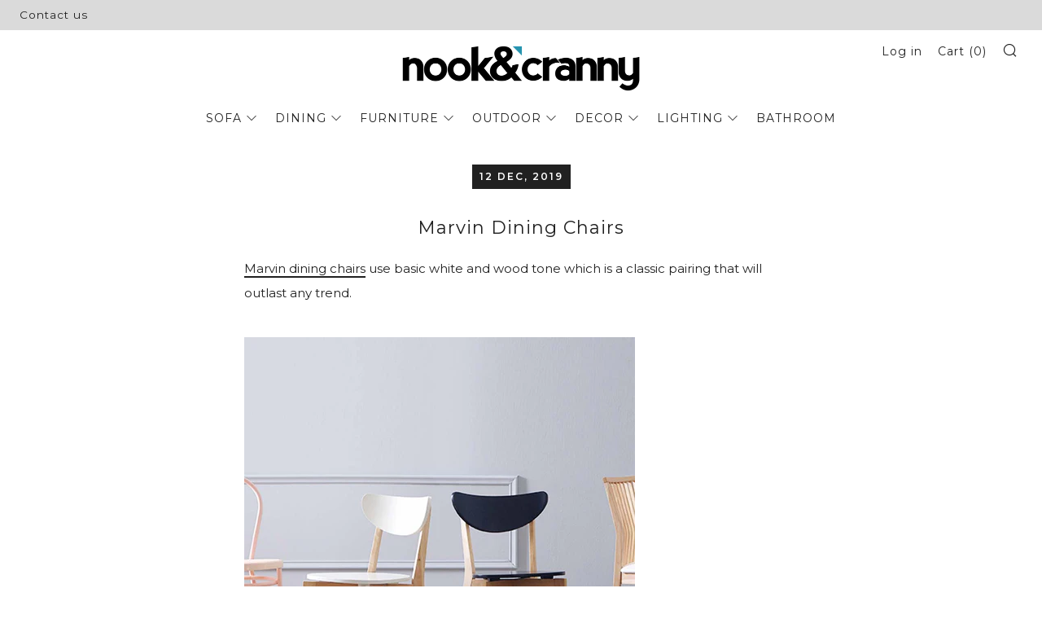

--- FILE ---
content_type: text/javascript
request_url: https://www.nookandcranny.com/cdn/shop/t/64/assets/bss-file-configdata.js?v=113474737163982068281699519552
body_size: 533
content:
var configDatas=[{mobile_show_badges:1,desktop_show_badges:1,mobile_show_labels:1,desktop_show_labels:1,label_id:90109,name:"AS-IS",priority:0,img_url:"discountlabelsforwebsitecopy.jpg",pages:"1,2,3,4,7",enable_allowed_countries:!1,locations:"",position:2,product_type:0,exclude_products:6,product:"6627449143373,6840695914573,6610119917645,4903551926349,6730783621197,6562409087053,6563067822157,6736902619213,4865845690445,4903550681165,4879637708877,6729273540685,4866130772045,4866125267021,1566729011277,6698024304717,4866180808781,6698029219917,6758402064461,4880353034317,4888894996557,4865910833229,4874830970957,4865999175757,4904853110861,4903562641485,6802379374669,4922769284,6698044883021,4903570047053,1314440183885,4873931096141",variant:"",collection:"",collection_image:"",inventory:0,tags:"",excludeTags:"",enable_visibility_date:!1,from_date:null,to_date:null,enable_discount_range:0,discount_type:1,discount_from:null,discount_to:null,public_img_url:"https://cdn.shopify.com/s/files/1/0261/9879/t/64/assets/discountlabelsforwebsitecopy_jpg?v=1694669176",label_text:"Hello!",label_text_color:"#ffffff",label_text_font_size:12,label_text_background_color:"#ff7f50",label_text_no_image:1,label_text_in_stock:"In Stock",label_text_out_stock:"Sold out",label_text_unlimited_stock:"Unlimited Stock",label_shadow:0,label_shape:"rectangle",label_opacity:100,label_border_radius:0,label_text_style:0,label_shadow_color:"#808080",label_text_enable:0,label_text_font_family:null,related_product_tag:null,customer_tags:null,exclude_customer_tags:null,customer_type:"allcustomers",exclude_customers:"all_customer_tags",collection_image_type:0,label_on_image:"2",first_image_tags:null,label_type:1,badge_type:0,custom_selector:null,margin_top:0,margin_bottom:0,mobile_font_size_label:12,label_text_id:90109,emoji:null,emoji_position:null,transparent_background:null,custom_page:null,check_custom_page:null,margin_left:0,instock:null,enable_price_range:0,price_range_from:null,price_range_to:null,enable_product_publish:0,product_publish_from:null,product_publish_to:null,enable_countdown_timer:0,option_format_countdown:0,countdown_time:null,option_end_countdown:null,start_day_countdown:null,public_url_s3:"https://shopify-production-product-labels.s3.us-east-2.amazonaws.com/public/static/base/images/customer/16587/discountlabelsforwebsitecopy.jpg",enable_visibility_period:0,visibility_period:1,createdAt:"2023-08-31T08:17:58.000Z",customer_ids:"",exclude_customer_ids:"",exclude_product_ids:"",angle:0,toolTipText:"",mobile_width_label:18,mobile_height_label:7,mobile_fixed_percent_label:1,desktop_width_label:17,desktop_height_label:7,desktop_fixed_percent_label:1,mobile_position:2,mobile_default_config:1,desktop_label_unlimited_top:33,desktop_label_unlimited_left:33,desktop_label_unlimited_width:30,desktop_label_unlimited_height:30,mobile_label_unlimited_top:33,mobile_label_unlimited_left:33,mobile_label_unlimited_width:30,mobile_label_unlimited_height:30,mobile_margin_top:0,mobile_margin_left:0,mobile_margin_bottom:0,enable_fixed_time:0,fixed_time:null,statusLabelHoverText:0,labelHoverTextLink:"",statusLabelAltText:0,labelAltText:"",enable_multi_badge:0,enable_badge_stock:0,translations:[],animation_type:0,img_plan_id:0}];
//# sourceMappingURL=/cdn/shop/t/64/assets/bss-file-configdata.js.map?v=113474737163982068281699519552


--- FILE ---
content_type: text/javascript
request_url: https://cdn.shopify.com/s/files/1/0261/9879/t/58/assets/globo.swatch.init.js?shop=nukandkranny.myshopify.com
body_size: -685
content:
var globoSwatchInit = true;


--- FILE ---
content_type: text/javascript
request_url: https://www.nookandcranny.com/cdn/shop/t/64/assets/sirv.js?v=135416474725553318601647432735
body_size: 137176
content:
/*
    @license
    Sirv v3.7.11 (d9416467)
    Copyright 2022 Sirv Limited
    https://sirv.com
*/

window.Sirv||function(){var _this5=this;window.Sirv={};var sirvRequirejs=function(window){var requirejs,require,define;return function(global,setTimeout){var req,s,head,baseElement,dataMain,src,interactiveScript,currentlyAddingScript,mainScript,subPath,version="2.3.6",commentRegExp=/\/\*[\s\S]*?\*\/|([^:"'=]|^)\/\/.*$/gm,cjsRequireRegExp=/[^.]\s*require\s*\(\s*["']([^'"\s]+)["']\s*\)/g,jsSuffixRegExp=/\.js$/,currDirRegExp=/^\.\//,op=Object.prototype,ostring=op.toString,hasOwn=op.hasOwnProperty,isBrowser=!(void 0===window||"undefined"==typeof navigator||!window.document),isWebWorker=!isBrowser&&"undefined"!=typeof importScripts,readyRegExp=isBrowser&&"PLAYSTATION 3"===navigator.platform?/^complete$/:/^(complete|loaded)$/,defContextName="_",isOpera="undefined"!=typeof opera&&"[object Opera]"===opera.toString(),contexts={},cfg={},globalDefQueue=[],useInteractive=!1;function commentReplace(t,e){return e||""}function isFunction(t){return"[object Function]"===ostring.call(t)}function isArray(t){return"[object Array]"===ostring.call(t)}function each(t,e){if(t)for(var i=0;i<t.length&&(!t[i]||!e(t[i],i,t));i+=1);}function eachReverse(t,e){if(t)for(var i=t.length-1;-1<i&&(!t[i]||!e(t[i],i,t));--i);}function hasProp(t,e){return hasOwn.call(t,e)}function getOwn(t,e){return hasProp(t,e)&&t[e]}function eachProp(t,e){for(var i in t)if(hasProp(t,i)&&e(t[i],i))break}function mixin(i,t,s,n){return t&&eachProp(t,function(t,e){!s&&hasProp(i,e)||(!n||"object"!=typeof t||!t||isArray(t)||isFunction(t)||t instanceof RegExp?i[e]=t:(i[e]||(i[e]={}),mixin(i[e],t,s,n)))}),i}function bind(t,e){return function(){return e.apply(t,arguments)}}function scripts(){return document.getElementsByTagName("script")}function defaultOnError(t){throw t}function getGlobal(t){if(!t)return t;var e=global;return each(t.split("."),function(t){e=e[t]}),e}function makeError(t,e,i,s){e=new Error(e+"\nhttps://requirejs.org/docs/errors.html#"+t);return e.requireType=t,e.requireModules=s,i&&(e.originalError=i),e}if(void 0===define){if(void 0!==requirejs){if(isFunction(requirejs))return;cfg=requirejs,requirejs=void 0}void 0===require||isFunction(require)||(cfg=require,require=void 0),req=requirejs=function(t,e,i,s){var n,o=defContextName;return isArray(t)||"string"==typeof t||(n=t,isArray(e)?(t=e,e=i,i=s):t=[]),n&&n.context&&(o=n.context),s=(s=getOwn(contexts,o))||(contexts[o]=req.s.newContext(o)),n&&s.configure(n),s.require(t,e,i)},req.config=function(t){return req(t)},req.nextTick=void 0!==setTimeout?function(t){setTimeout(t,4)}:function(t){t()},require=require||req,req.version=version,req.jsExtRegExp=/^\/|:|\?|\.js$/,req.isBrowser=isBrowser,s=req.s={contexts:contexts,newContext:newContext},req({}),each(["toUrl","undef","defined","specified"],function(e){req[e]=function(){var t=contexts[defContextName];return t.require[e].apply(t,arguments)}}),isBrowser&&(head=s.head=document.getElementsByTagName("head")[0],baseElement=document.getElementsByTagName("base")[0],baseElement&&(head=s.head=baseElement.parentNode)),req.onError=defaultOnError,req.createNode=function(t,e,i){var s=t.xhtml?document.createElementNS("http://www.w3.org/1999/xhtml","html:script"):document.createElement("script");return s.type=t.scriptType||"text/javascript",s.charset="utf-8",s.async=!0,s},req.load=function(e,i,s){var t,n=e&&e.config||{};if(isBrowser)return(t=req.createNode(n,i,s)).setAttribute("data-requirecontext",e.contextName),t.setAttribute("data-requiremodule",i),!t.attachEvent||t.attachEvent.toString&&t.attachEvent.toString().indexOf("[native code")<0||isOpera?(t.addEventListener("load",e.onScriptLoad,!1),t.addEventListener("error",e.onScriptError,!1)):(useInteractive=!0,t.attachEvent("onreadystatechange",e.onScriptLoad)),t.src=s,n.onNodeCreated&&n.onNodeCreated(t,n,i,s),currentlyAddingScript=t,baseElement?head.insertBefore(t,baseElement):head.appendChild(t),currentlyAddingScript=null,t;if(isWebWorker)try{setTimeout(function(){},0),importScripts(s),e.completeLoad(i)}catch(t){e.onError(makeError("importscripts","importScripts failed for "+i+" at "+s,t,[i]))}},isBrowser&&!cfg.skipDataMain&&eachReverse(scripts(),function(t){if(head=head||t.parentNode,dataMain=t.getAttribute("data-main"))return mainScript=dataMain,cfg.baseUrl||-1!==mainScript.indexOf("!")||(mainScript=(src=mainScript.split("/")).pop(),subPath=src.length?src.join("/")+"/":"./",cfg.baseUrl=subPath),mainScript=mainScript.replace(jsSuffixRegExp,""),req.jsExtRegExp.test(mainScript)&&(mainScript=dataMain),cfg.deps=cfg.deps?cfg.deps.concat(mainScript):[mainScript],!0}),define=function(t,i,e){var s,n;"string"!=typeof t&&(e=i,i=t,t=null),isArray(i)||(e=i,i=null),!i&&isFunction(e)&&(i=[],e.length&&(e.toString().replace(commentRegExp,commentReplace).replace(cjsRequireRegExp,function(t,e){i.push(e)}),i=(1===e.length?["require"]:["require","exports","module"]).concat(i))),useInteractive&&(s=currentlyAddingScript||getInteractiveScript())&&(t=t||s.getAttribute("data-requiremodule"),n=contexts[s.getAttribute("data-requirecontext")]),n?(n.defQueue.push([t,i,e]),n.defQueueMap[t]=!0):globalDefQueue.push([t,i,e])},define.amd={jQuery:!0},req.exec=function(text){return eval(text)},req(cfg)}function newContext(h){var e,t,u,l,i,f={waitSeconds:7,baseUrl:"./",paths:{},bundles:{},pkgs:{},shim:{},config:{}},c={},d={},s={},p=[],m={},n={},g={},v=1,S=1;function y(t,e,i){var s,n,o,r,a,h,l,c,d,u=e&&e.split("/"),p=f.map,m=p&&p["*"];if(t&&(e=(t=t.split("/")).length-1,f.nodeIdCompat&&jsSuffixRegExp.test(t[e])&&(t[e]=t[e].replace(jsSuffixRegExp,"")),"."===t[0].charAt(0)&&u&&(t=u.slice(0,u.length-1).concat(t)),function(t){for(var e,i=0;i<t.length;i++)"."===(e=t[i])?(t.splice(i,1),--i):".."===e&&(0===i||1===i&&".."===t[2]||".."===t[i-1]||0<i&&(t.splice(i-1,2),i-=2))}(t),t=t.join("/")),i&&p&&(u||m)){t:for(o=(n=t.split("/")).length;0<o;--o){if(a=n.slice(0,o).join("/"),u)for(r=u.length;0<r;--r)if(s=getOwn(p,u.slice(0,r).join("/")),s=s&&getOwn(s,a)){h=s,l=o;break t}!c&&m&&getOwn(m,a)&&(c=getOwn(m,a),d=o)}!h&&c&&(h=c,l=d),h&&(n.splice(0,l,h),t=n.join("/"))}return getOwn(f.pkgs,t)||t}function w(e){isBrowser&&each(scripts(),function(t){if(t.getAttribute("data-requiremodule")===e&&t.getAttribute("data-requirecontext")===u.contextName)return t.parentNode.removeChild(t),!0})}function b(t){var e=getOwn(f.paths,t);return e&&isArray(e)&&1<e.length&&(e.shift(),u.require.undef(t),u.makeRequire(null,{skipMap:!0})([t]),1)}function E(t){var e,i=t?t.indexOf("!"):-1;return-1<i&&(e=t.substring(0,i),t=t.substring(i+1,t.length)),[e,t]}function I(t,e,i,s){var n,o,r,a=null,h=e?e.name:null,l=t,c=!0,d="";return t||(c=!1,t="_@r"+(v+=1)),a=(r=E(t))[0],t=r[1],a&&(a=y(a,h,s),o=getOwn(m,a)),t&&(a?d=i?t:o&&o.normalize?o.normalize(t,function(t){return y(t,h,s)}):-1===t.indexOf("!")?y(t,h,s):t:(a=(r=E(d=y(t,h,s)))[0],d=r[1],i=!0,n=u.nameToUrl(d))),{prefix:a,name:d,parentMap:e,unnormalized:!!(i=!a||o||i?"":"_unnormalized"+(S+=1)),url:n,originalName:l,isDefine:c,id:(a?a+"!"+d:d)+i}}function C(t){var e=t.id;return getOwn(c,e)||(c[e]=new u.Module(t))}function x(t,e,i){var s=t.id,n=getOwn(c,s);!hasProp(m,s)||n&&!n.defineEmitComplete?(n=C(t)).error&&"error"===e?i(n.error):n.on(e,i):"defined"===e&&i(m[s])}function z(e,t){var i=e.requireModules,s=!1;t?t(e):(each(i,function(t){t=getOwn(c,t);t&&(t.error=e,t.events.error&&(s=!0,t.emit("error",e)))}),s||req.onError(e))}function P(){globalDefQueue.length&&(each(globalDefQueue,function(t){var e=t[0];"string"==typeof e&&(u.defQueueMap[e]=!0),p.push(t)}),globalDefQueue=[])}function N(t){delete c[t],delete d[t]}function O(){var s,t=1e3*f.waitSeconds,n=t&&u.startTime+t<(new Date).getTime(),o=[],r=[],a=!1,h=!0;if(!e){if(e=!0,eachProp(d,function(t){var e=t.map,i=e.id;if(t.enabled&&(e.isDefine||r.push(t),!t.error))if(!t.inited&&n)b(i)?a=s=!0:(o.push(i),w(i));else if(!t.inited&&t.fetched&&e.isDefine&&(a=!0,!e.prefix))return h=!1}),n&&o.length)return(t=makeError("timeout","Load timeout for modules: "+o,null,o)).contextName=u.contextName,z(t),0;h&&each(r,function(t){!function s(n,o,r){var t=n.map.id;n.error?n.emit("error",n.error):(o[t]=!0,each(n.depMaps,function(t,e){var i=t.id,t=getOwn(c,i);!t||n.depMatched[e]||r[i]||(getOwn(o,i)?(n.defineDep(e,m[i]),n.check()):s(t,o,r))}),r[t]=!0)}(t,{},{})}),n&&!s||!a||!isBrowser&&!isWebWorker||i||(i=setTimeout(function(){i=0,O()},50)),e=!1}}function r(t){hasProp(m,t[0])||C(I(t[0],null,!0)).init(t[1],t[2])}function o(t,e,i,s){t.detachEvent&&!isOpera?s&&t.detachEvent(s,e):t.removeEventListener(i,e,!1)}function a(t){t=t.currentTarget||t.srcElement;return o(t,u.onScriptLoad,"load","onreadystatechange"),o(t,u.onScriptError,"error"),{node:t,id:t&&t.getAttribute("data-requiremodule")}}function A(){var t;for(P();p.length;){if(null===(t=p.shift())[0])return z(makeError("mismatch","Mismatched anonymous define() module: "+t[t.length-1])),0;r(t)}u.defQueueMap={}}return l={require:function(t){return t.require||(t.require=u.makeRequire(t.map))},exports:function(t){if(t.usingExports=!0,t.map.isDefine)return t.exports?m[t.map.id]=t.exports:t.exports=m[t.map.id]={}},module:function(t){return t.module||(t.module={id:t.map.id,uri:t.map.url,config:function(){return getOwn(f.config,t.map.id)||{}},exports:t.exports||(t.exports={})})}},(t=function(t){this.events=getOwn(s,t.id)||{},this.map=t,this.shim=getOwn(f.shim,t.id),this.depExports=[],this.depMaps=[],this.depMatched=[],this.pluginMaps={},this.depCount=0}).prototype={init:function(t,e,i,s){s=s||{},this.inited||(this.factory=e,i?this.on("error",i):this.events.error&&(i=bind(this,function(t){this.emit("error",t)})),this.depMaps=t&&t.slice(0),this.errback=i,this.inited=!0,this.ignore=s.ignore,s.enabled||this.enabled?this.enable():this.check())},defineDep:function(t,e){this.depMatched[t]||(this.depMatched[t]=!0,--this.depCount,this.depExports[t]=e)},fetch:function(){if(!this.fetched){this.fetched=!0,u.startTime=(new Date).getTime();var t=this.map;if(!this.shim)return t.prefix?this.callPlugin():this.load();u.makeRequire(this.map,{enableBuildCallback:!0})(this.shim.deps||[],bind(this,function(){return t.prefix?this.callPlugin():this.load()}))}},load:function(){var t=this.map.url;n[t]||(n[t]=!0,u.load(this.map.id,t))},check:function(){if(this.enabled&&!this.enabling){var e,t,i,s=this.map.id,n=this.depExports,o=this.exports,r=this.factory;if(this.inited){if(this.error)this.emit("error",this.error);else if(!this.defining){if(this.defining=!0,this.depCount<1&&!this.defined){if(isFunction(r)){if(this.events.error&&this.map.isDefine||req.onError!==defaultOnError)try{o=u.execCb(s,r,n,o)}catch(t){e=t}else o=u.execCb(s,r,n,o);if(this.map.isDefine&&void 0===o&&((t=this.module)?o=t.exports:this.usingExports&&(o=this.exports)),e)return e.requireMap=this.map,e.requireModules=this.map.isDefine?[this.map.id]:null,e.requireType=this.map.isDefine?"define":"require",z(this.error=e)}else o=r;this.exports=o,this.map.isDefine&&!this.ignore&&(m[s]=o,req.onResourceLoad&&(i=[],each(this.depMaps,function(t){i.push(t.normalizedMap||t)}),req.onResourceLoad(u,this.map,i))),N(s),this.defined=!0}this.defining=!1,this.defined&&!this.defineEmitted&&(this.defineEmitted=!0,this.emit("defined",this.exports),this.defineEmitComplete=!0)}}else hasProp(u.defQueueMap,s)||this.fetch()}},callPlugin:function(){var a=this.map,h=a.id,t=I(a.prefix);this.depMaps.push(t),x(t,"defined",bind(this,function(t){var o,e,i=getOwn(g,this.map.id),s=this.map.name,n=this.map.parentMap?this.map.parentMap.name:null,r=u.makeRequire(a.parentMap,{enableBuildCallback:!0});return this.map.unnormalized?(t.normalize&&(s=t.normalize(s,function(t){return y(t,n,!0)})||""),x(e=I(a.prefix+"!"+s,this.map.parentMap,!0),"defined",bind(this,function(t){this.map.normalizedMap=e,this.init([],function(){return t},null,{enabled:!0,ignore:!0})})),void((s=getOwn(c,e.id))&&(this.depMaps.push(e),this.events.error&&s.on("error",bind(this,function(t){this.emit("error",t)})),s.enable()))):i?(this.map.url=u.nameToUrl(i),void this.load()):((o=bind(this,function(t){this.init([],function(){return t},null,{enabled:!0})})).error=bind(this,function(t){this.inited=!0,(this.error=t).requireModules=[h],eachProp(c,function(t){0===t.map.id.indexOf(h+"_unnormalized")&&N(t.map.id)}),z(t)}),o.fromText=bind(this,function(t,e){var i=a.name,s=I(i),n=useInteractive;e&&(t=e),n&&(useInteractive=!1),C(s),hasProp(f.config,h)&&(f.config[i]=f.config[h]);try{req.exec(t)}catch(t){return z(makeError("fromtexteval","fromText eval for "+h+" failed: "+t,t,[h]))}n&&(useInteractive=!0),this.depMaps.push(s),u.completeLoad(i),r([i],o)}),void t.load(a.name,r,o,f))})),u.enable(t,this),this.pluginMaps[t.id]=t},enable:function(){(d[this.map.id]=this).enabled=!0,this.enabling=!0,each(this.depMaps,bind(this,function(t,e){var i,s;if("string"==typeof t){if(t=I(t,this.map.isDefine?this.map:this.map.parentMap,!1,!this.skipMap),this.depMaps[e]=t,s=getOwn(l,t.id))return void(this.depExports[e]=s(this));this.depCount+=1,x(t,"defined",bind(this,function(t){this.undefed||(this.defineDep(e,t),this.check())})),this.errback?x(t,"error",bind(this,this.errback)):this.events.error&&x(t,"error",bind(this,function(t){this.emit("error",t)}))}i=t.id,s=c[i],hasProp(l,i)||!s||s.enabled||u.enable(t,this)})),eachProp(this.pluginMaps,bind(this,function(t){var e=getOwn(c,t.id);e&&!e.enabled&&u.enable(t,this)})),this.enabling=!1,this.check()},on:function(t,e){(this.events[t]||(this.events[t]=[])).push(e)},emit:function(t,e){each(this.events[t],function(t){t(e)}),"error"===t&&delete this.events[t]}},(u={config:f,contextName:h,registry:c,defined:m,urlFetched:n,defQueue:p,defQueueMap:{},Module:t,makeModuleMap:I,nextTick:req.nextTick,onError:z,configure:function(t){var i;t.baseUrl&&"/"!==t.baseUrl.charAt(t.baseUrl.length-1)&&(t.baseUrl+="/"),"string"==typeof t.urlArgs&&(i=t.urlArgs,t.urlArgs=function(t,e){return(-1===e.indexOf("?")?"?":"&")+i});var s=f.shim,n={paths:!0,bundles:!0,config:!0,map:!0};eachProp(t,function(t,e){n[e]?(f[e]||(f[e]={}),mixin(f[e],t,!0,!0)):f[e]=t}),t.bundles&&eachProp(t.bundles,function(t,e){each(t,function(t){t!==e&&(g[t]=e)})}),t.shim&&(eachProp(t.shim,function(t,e){isArray(t)&&(t={deps:t}),!t.exports&&!t.init||t.exportsFn||(t.exportsFn=u.makeShimExports(t)),s[e]=t}),f.shim=s),t.packages&&each(t.packages,function(t){var e=(t="string"==typeof t?{name:t}:t).name;t.location&&(f.paths[e]=t.location),f.pkgs[e]=t.name+"/"+(t.main||"main").replace(currDirRegExp,"").replace(jsSuffixRegExp,"")}),eachProp(c,function(t,e){t.inited||t.map.unnormalized||(t.map=I(e,null,!0))}),(t.deps||t.callback)&&u.require(t.deps||[],t.callback)},makeShimExports:function(e){return function(){var t;return e.init&&(t=e.init.apply(global,arguments)),t||e.exports&&getGlobal(e.exports)}},makeRequire:function(o,r){function a(t,e,i){var s,n;return r.enableBuildCallback&&e&&isFunction(e)&&(e.__requireJsBuild=!0),"string"==typeof t?isFunction(e)?z(makeError("requireargs","Invalid require call"),i):o&&hasProp(l,t)?l[t](c[o.id]):req.get?req.get(u,t,o,a):(s=I(t,o,!1,!0).id,hasProp(m,s)?m[s]:z(makeError("notloaded",'Module name "'+s+'" has not been loaded yet for context: '+h+(o?"":". Use require([])")))):(A(),u.nextTick(function(){A(),(n=C(I(null,o))).skipMap=r.skipMap,n.init(t,e,i,{enabled:!0}),O()}),a)}return r=r||{},mixin(a,{isBrowser:isBrowser,toUrl:function(t){var e,i=t.lastIndexOf("."),s=t.split("/")[0];return-1!==i&&(!("."===s||".."===s)||1<i)&&(e=t.substring(i,t.length),t=t.substring(0,i)),u.nameToUrl(y(t,o&&o.id,!0),e,!0)},defined:function(t){return hasProp(m,I(t,o,!1,!0).id)},specified:function(t){return t=I(t,o,!1,!0).id,hasProp(m,t)||hasProp(c,t)}}),o||(a.undef=function(i){P();var t=I(i,o,!0),e=getOwn(c,i);e.undefed=!0,w(i),delete m[i],delete n[t.url],delete s[i],eachReverse(p,function(t,e){t[0]===i&&p.splice(e,1)}),delete u.defQueueMap[i],e&&(e.events.defined&&(s[i]=e.events),N(i))}),a},enable:function(t){getOwn(c,t.id)&&C(t).enable()},completeLoad:function(t){var e,i,s,n=getOwn(f.shim,t)||{},o=n.exports;for(P();p.length;){if(null===(i=p.shift())[0]){if(i[0]=t,e)break;e=!0}else i[0]===t&&(e=!0);r(i)}if(u.defQueueMap={},s=getOwn(c,t),!e&&!hasProp(m,t)&&s&&!s.inited){if(!(!f.enforceDefine||o&&getGlobal(o)))return b(t)?void 0:z(makeError("nodefine","No define call for "+t,null,[t]));r([t,n.deps||[],n.exportsFn])}O()},nameToUrl:function(t,e,i){var s,n,o,r,a,h=getOwn(f.pkgs,t);if(h&&(t=h),h=getOwn(g,t))return u.nameToUrl(h,e,i);if(req.jsExtRegExp.test(t))r=t+(e||"");else{for(s=f.paths,o=(n=t.split("/")).length;0<o;--o)if(a=getOwn(s,n.slice(0,o).join("/"))){isArray(a)&&(a=a[0]),n.splice(0,o,a);break}r=n.join("/"),r=("/"===(r+=e||(/^data\:|^blob\:|\?/.test(r)||i?"":".js")).charAt(0)||r.match(/^[\w\+\.\-]+:/)?"":f.baseUrl)+r}return f.urlArgs&&!/^blob\:/.test(r)?r+f.urlArgs(t,r):r},load:function(t,e){req.load(u,t,e)},execCb:function(t,e,i,s){return e.apply(s,i)},onScriptLoad:function(t){"load"!==t.type&&!readyRegExp.test((t.currentTarget||t.srcElement).readyState)||(interactiveScript=null,t=a(t),u.completeLoad(t.id))},onScriptError:function(t){var i=a(t);if(!b(i.id)){var s=[];return eachProp(c,function(t,e){0!==e.indexOf("_@r")&&each(t.depMaps,function(t){if(t.id===i.id)return s.push(e),!0})}),z(makeError("scripterror",'Script error for "'+i.id+(s.length?'", needed by: '+s.join(", "):'"'),t,[i.id]))}}}).require=u.makeRequire(),u}function getInteractiveScript(){return interactiveScript&&"interactive"===interactiveScript.readyState||eachReverse(scripts(),function(t){if("interactive"===t.readyState)return interactiveScript=t}),interactiveScript}}(_this5,"undefined"==typeof setTimeout?void 0:setTimeout),{requirejs:requirejs,require:require,define:define}}({document:!0});Sirv.define=sirvRequirejs.define;var sirvRequire=null,isLazyImage=!1,SIRV_ASSETS_URL="",SIRV_BASE_URL="",SIRV_HTTP_PROTOCOL="https:",sirvDeps=["bHelpers","magicJS","globalVariables","globalFunctions","EventEmitter","helper","EventManager","Loader","RoundLoader","ComponentLoader","ResponsiveImage","ViewerImage","defaultsVideoOptions","ContextMenu","Slider","SliderBuilder","BaseInstance","Instance","HotspotInstance","Hotspot","Hotspots","SpinHotspots","getDPPX"];!function(){for(var e,t=null,i=document.getElementsByTagName("script"),s=function(t){return(e=e||document.createElement("a")).setAttribute("href",t),("!!"+e.href).replace("!!","")},n=null,o=null,r=null,a=null,h=null,l=null,c={Spin:["bHelpers","magicJS","globalVariables","globalFunctions","helper","EventEmitter","ResponsiveImage","HotspotInstance","Zoominstance","Hint","ProgressLoader"],Zoom:["bHelpers","magicJS","globalVariables","globalFunctions","helper","EventEmitter","ResponsiveImage","RoundLoader","HotspotInstance","Zoominstance","Hint"],Video:["bHelpers","magicJS","globalVariables","globalFunctions","helper","EventEmitter","defaultsVideoOptions","Instance"],LazyImage:["bHelpers","magicJS","globalVariables","globalFunctions","helper","EventEmitter","ResponsiveImage","BaseInstance","getDPPX"],Description:["bHelpers","magicJS","EventEmitter","helper"],ProductDetail:["bHelpers","magicJS","helper","Description"],SocialButtons:["bHelpers","magicJS","EventEmitter","helper"]},d={Spin:"Spin",Zoom:"Zoom",Video:"Video",Image:"LazyImage",Description:"Description",Productdetail:"ProductDetail",Socialbuttons:"SocialButtons"},u=["Image","Spin","Video","Zoom"],p=0,m=i.length;p<m;p++){var f=i[p].getAttribute("src")||"";null!==i[p].getAttribute("data-sirvjs-test")?SIRV_ASSETS_URL=s(f).replace(/([^#?]+)\/.*$/,"$1/"):(/sirv\.(com|localhost(:\d+)?)\/(([^#?]+)\/)?sirv\.js([?#].*)?$/i.test(f)||/sirv\.(com|localhost(:\d+)?)\/(([^#?]+)\/)?sirv\.full\.js([?#].*)?$/i.test(f))&&(SIRV_BASE_URL=s(f).replace(/(^https?:\/\/[^/]*).*/,"$1/"),SIRV_ASSETS_URL=s(f).replace(/([^#?]+)\/.*$/,"$1/"),(/sirv\.localhost(:\d+)?\/(([^#?]+)\/)?sirv\.js([?#].*)?$/i.test(f)||/sirv\.localhost(:\d+)?\/(([^#?]+)\/)?sirv\.full\.js([?#].*)?$/i.test(f))&&(SIRV_HTTP_PROTOCOL="http:"));f=(f=i[p].getAttribute("data-components"))&&(f=f.trim()).replace(/\s+/g," ");if(!t&&f&&""!==f){t=f.split(/,/.test(f)?",":" ");break}}if(!t&&window.SirvComponents)try{t=JSON.parse(JSON.stringify(window.SirvComponents))}catch(t){}(t=((t=t||u)||[]).concat(u)).forEach(function(t){var e=t.trim();if(""!==e&&(e=e.toLowerCase(),e=(t=e).charAt(0).toUpperCase()+t.slice(1),d[e]))if(c[d[e]].forEach(function(t){-1===sirvDeps.indexOf(t)&&sirvDeps.push(t)}),-1===sirvDeps.indexOf(d[e])&&sirvDeps.push(d[e]),"Image"===e)isLazyImage=!0;else switch(e){case"Spin":n=d[e];break;case"Zoom":o=d[e];break;case"Video":r=d[e];break;case"Description":a=d[e];break;case"Productdetail":h=d[e];break;case"Socialbuttons":l=d[e]}}),sirvRequire=sirvRequirejs.require.config({waitSeconds:0,baseUrl:SIRV_ASSETS_URL,deps:sirvDeps,paths:{polyfill:"components/polyfill",EventEmitter:"components/emitter",bHelpers:"components/bHelpers",magicJS:"components/magicjs",BaseInstance:"components/baseinstance",Instance:"components/instance",HotspotInstance:"components/hotspotinstance",Zoominstance:"components/zoominstance",globalVariables:"components/globalVariables",globalFunctions:"components/globalFunctions",helper:"components/helper-module",EventManager:"components/eventmanager",ContextMenu:"components/contextmenu",Hint:"components/hint",ResponsiveImage:"components/imageclass",Loader:"components/loader",RoundLoader:"components/roundloader",ComponentLoader:"components/componentloader",ProgressLoader:"components/progressloader",LazyImage:"components/lazyimage",ViewerImage:"components/image",Spin:"components/spin",defaultsVideoOptions:"components/defaultsVideoOptions",Description:"components/description",ProductDetail:"components/productDetail",SocialButtons:"components/socialButtons",SliderBuilder:"components/sliderBuilder",VideoLib:"vjs/sirv.videojs",Video:"components/video",Zoom:"components/zoom",Slider:"components/slider",Hotspot:"components/hotspot",Hotspots:"components/hotspots",SpinHotspots:"components/spinHotspots",Vimeo:"components/vimeo",ImageZoom:"components/imagezoom",qualitySelector:"vjs/qualityselector",getDPPX:"components/getdppx"},urlArgs:"v=v3.7.11",config:{Slider:{spin:n,zoom:o,video:r,description:a,productDetail:h,socialButtons:l},Video:{libcss:SIRV_ASSETS_URL+"vjs/sirv.videojs.css",libjs:"VideoLib",qualitySelectorcss:SIRV_ASSETS_URL+"vjs/qualityselector.css",qualitySelectorjs:"qualitySelector"}}})}(),Sirv.define("Promise",{load:function(t,e,i,s){window.Promise?i(window.Promise):e(["polyfill"],function(t){i(t.Promise)})}}),Sirv.define("bHelpers",function(){var t={};return t.inheritsLoose=function(t,e){t.prototype=Object.create(e.prototype),(t.prototype.constructor=t).__proto__=e},t.assertThisInitialized=function(t){if(void 0===t)throw new ReferenceError("this hasn't been initialised - super() hasn't been called");return t},t.readOnlyError=function(t){throw new Error('"'+t+'" is read-only')},t.classPrivateFieldGet=function(t,e){if(!(e=e.get(t)))throw new TypeError("attempted to get private field on non-instance");return e.get?e.get.call(t):e.value},t.classPrivateFieldSet=function(t,e,i){if(!(e=e.get(t)))throw new TypeError("attempted to set private field on non-instance");if(e.set)e.set.call(t,i);else{if(!e.writable)throw new TypeError("attempted to set read only private field");e.value=i}return i},t}),Sirv.define("magicJS",["bHelpers"],function(mt){var t=function(){var e,i,a=window,d=a.undefined,u=document,s=new WeakMap,t={UUID:0,storage:{},$uuid:function(t){return t.$J_UUID||(t.$J_UUID=++l.UUID)},getStorage:function(t){return l.storage[t]||(l.storage[t]={})},$false:function(){return!1},$true:function(){return!0},stylesId:"mjs-"+Math.floor(Math.random()*(new Date).getTime()),defined:function(t){return t!=d},contains:function(t,e,i){return-1!==t.indexOf(e,i)},typeOf:function(t){if(!l.defined(t))return!1;if(t.$J_TYPE)return t.$J_TYPE;if(t.nodeType){if(1===t.nodeType)return"element";if(3===t.nodeType)return"textnode"}if(t===a)return"window";if(t===u)return"document";if(t instanceof a.Array)return"array";if(t instanceof a.Function)return"function";if(t instanceof a.String)return"string";if(l.browser.trident){if(l.defined(t.cancelBubble))return"event"}else if(t===a.event||t.constructor==a.Event||t.constructor==a.MouseEvent||t.constructor==a.UIEvent||t.constructor==a.KeyboardEvent||t.constructor==a.KeyEvent)return"event";return t instanceof a.Date?"date":t instanceof a.RegExp?"regexp":t.length&&t.item?"collection":t.length&&t.callee?"arguments":typeof t},extend:function(t,e){if(t instanceof a.Array||(t=[t]),!e)return t[0];for(var i=0,s=t.length;i<s;i++)if(l.defined(t))for(var n in e)if(Object.prototype.hasOwnProperty.call(e,n))try{t[i][n]=e[n]}catch(t){}return t[0]},implement:function(t,e){t instanceof a.Array||(t=[t]);for(var i=0,s=t.length;i<s;i++)if(l.defined(t[i])&&t[i].prototype)for(var n in e||{})t[i].prototype[n]||(t[i].prototype[n]=e[n]);return t[0]},nativize:function(t,e){if(!l.defined(t))return t;for(var i in e||{})t[i]||(t[i]=e[i]);return t},$try:function(){for(var t=arguments.length,e=new Array(t),i=0;i<t;i++)e[i]=arguments[i];for(var s=0,n=e.length;s<n;s++)try{return e[s]()}catch(t){}return null},$A:function(t){if(!l.defined(t))return l.$([]);if(t.toArray)return l.$(t.toArray());if(t.item){for(var e=t.length||0,i=new Array(e);e--;)i[e]=t[e];return l.$(i)}return l.$(Array.prototype.slice.call(t))},now:function(){return(new Date).getTime()},detach:function(t){var e;switch(l.typeOf(t)){case"object":for(var i in e={},t)Object.prototype.hasOwnProperty.call(t,i)&&(e[i]=l.detach(t[i]));break;case"array":e=[];for(var s=0,n=t.length;s<n;s++)e[s]=l.detach(t[s]);break;default:return t}return l.$(e)},$:function(t){var e=t;switch(l.typeOf(t)){case"string":var i=u.getElementById(t),e=l.defined(i)?l.$(i):null;break;case"window":case"document":e=s.has(t)?s.get(t):new I(t);break;case"element":e=s.has(t)?s.get(t):new E(t);break;case"event":e=new l.Events.MagicEvent(t)}return e},$new:function(t,e,i){return l.$(u.createElement(t)).setProps(e||{}).setCss(i||{})},addCSS:function(t,e,i,s){var n=[],o=u.head||u.body;if(s&&(o=h(s).node||s),i=i||l.stylesId,(s=h(o.querySelector("#"+i)))||(s=l.$new("style",{id:i,type:"text/css"}),o.insertBefore(s.node,o.firstChild)),o=(o=s.node.sheet)||s.node.styleSheet,"string"!==l.typeOf(e)){for(var r in e)Object.prototype.hasOwnProperty.call(e,r)&&n.push(r+":"+e[r]);e=n.join(";")}return o.insertRule?o.insertRule(t+" {"+e+"}",o.cssRules.length):o.addRule(t,e)},removeCSS:function(t,e){t=l.$(t);"element"===l.typeOf(t)&&((t=t.sheet||t.styleSheet).deleteRule?t.deleteRule(e):t.removeRule&&t.removeRule(e))},generateUUID:function(){return"xxxxxxxx-xxxx-4xxx-yxxx-xxxxxxxxxxxx".replace(/[xy]/g,function(t){var e=16*Math.random()|0;return("x"===t?e:3&e|8).toString(16)}).toUpperCase()},getAbsoluteURL:function(t){return(e=e||u.createElement("a")).setAttribute("href",t),("!!"+e.href).replace("!!","")},getHashCode:function(t){for(var e=0,i=t.length,s=0;s<i;++s)e=31*e+t.charCodeAt(s),e%=4294967296;return e},camelize:function(t){return t.replace(/-\D/g,function(t){return t.charAt(1).toUpperCase()})},dashize:function(t){return t.replace(/[A-Z]/g,function(t){return"-"+t.charAt(0).toLowerCase()})},stringHas:function(t,e,i){return-1<((i=i||"")+t+i).indexOf(i+e+i)}},l=t,h=l.$,c={},n=navigator.userAgent.toLowerCase(),o=n.match(/(webkit|gecko|trident|presto)\/(\d+\.?\d*)/i),r=n.match(/(edge|opr)\/(\d+\.?\d*)/i)||n.match(/(crios|chrome|safari|firefox|opera|opr)\/(\d+\.?\d*)/i),p=n.match(/version\/(\d+\.?\d*)/i),m=u.documentElement.style,f=function(t){var e=t.charAt(0).toUpperCase()+t.slice(1);return t in m||"Webkit"+e in m||"Moz"+e in m||"ms"+e in m||"O"+e in m};l.browser={features:{xpath:!!u.evaluate,air:!!a.runtime,query:!!u.querySelector,fullScreen:!!(u.fullscreenEnabled||u.msFullscreenEnabled||u.exitFullscreen||u.cancelFullScreen||u.webkitexitFullscreen||u.webkitCancelFullScreen||u.mozCancelFullScreen||u.oCancelFullScreen||u.msCancelFullScreen),xhr2:!!a.ProgressEvent&&!!a.FormData&&a.XMLHttpRequest&&"withCredentials"in new XMLHttpRequest,transition:f("transition"),transform:f("transform"),perspective:f("perspective"),animation:f("animation"),requestAnimationFrame:!1,multibackground:!1,cssFilters:!1,canvas:!1,svg:u.implementation.hasFeature("http://www.w3.org/TR/SVG11/feature#Image","1.1")},touchScreen:"ontouchstart"in a||a.DocumentTouch&&u instanceof DocumentTouch||0<navigator.maxTouchPoints||0<navigator.msMaxTouchPoints,mobile:!!n.match(/(android|bb\d+|meego).+|avantgo|bada\/|blackberry|blazer|compal|elaine|fennec|hiptop|iemobile|ip(hone|od|ad)|iris|kindle|lge |maemo|midp|mmp|mobile.+firefox|netfront|opera m(ob|in)i|palm( os)?|phone|p(ixi|re)\/|plucker|pocket|psp|series(4|6)0|symbian|treo|up\.(browser|link)|vodafone|wap|windows (ce|phone)|xda|xiino/),engine:(f="unknown",o&&o[1]?f=o[1].toLowerCase():a.opera?f="presto":a.ActiveXObject?f="trident":u.getBoxObjectFor!==d||null!==a.mozInnerScreenY?f="gecko":null===a.WebKitPoint&&navigator.taintEnabled||(f="webkit"),f),version:o&&o[2]?parseFloat(o[2]):0,uaName:r&&r[1]?r[1].toLowerCase():"",uaVersion:r&&r[2]?parseFloat(r[2]):0,cssPrefix:"",cssDomPrefix:"",domPrefix:"",ieMode:0,platform:n.match(/ip(?:ad|od|hone)/)?"ios":(n.match(/(?:webos|android)/)||(navigator.platform.match(/mac|win|linux/i)||["other"]))[0].toLowerCase(),backCompat:u.compatMode&&"backcompat"===u.compatMode.toLowerCase(),scrollbarsWidth:0,getDoc:function(){return u.compatMode&&"backcompat"===u.compatMode.toLowerCase()?u.body:u.documentElement},requestAnimationFrame:a.requestAnimationFrame||a.mozRequestAnimationFrame||a.webkitRequestAnimationFrame||a.oRequestAnimationFrame||a.msRequestAnimationFrame||d,cancelAnimationFrame:a.cancelAnimationFrame||a.mozCancelAnimationFrame||a.mozCancelAnimationFrame||a.oCancelAnimationFrame||a.msCancelAnimationFrame||a.webkitCancelRequestAnimationFrame||d,ready:!1,onready:function(){if(!l.browser.ready){var t,e,i;l.browser.ready=!0;try{var s=l.$new("div").setCss({width:100,height:100,overflow:"scroll",position:"absolute",top:-9999}).appendTo(u.body);l.browser.scrollbarsWidth=s.offsetWidth-s.clientWidth,s.remove()}catch(t){}try{(e=(t=l.$new("div")).style).cssText="background:url(https://),url(https://),red url(https://)",l.browser.features.multibackground=/(url\s*\(.*?){3}/.test(e.background),t=e=null}catch(t){}l.browser.cssTransformProp||(l.browser.cssTransformProp=l.dashize(l.normalizeCSS("transform")));try{(t=l.$new("div")).style.cssText=l.dashize(l.normalizeCSS("filter"))+":blur(2px);",l.browser.features.cssFilters=!!t.style.length&&(!l.browser.ieMode||9<l.browser.ieMode),t=null}catch(t){}l.browser.features.cssFilters||l.$(u.documentElement).addClass("no-cssfilters-magic");try{l.browser.features.canvas=!(!(i=l.$new("canvas")).getContext||!i.getContext("2d"))}catch(t){}a.TransitionEvent===d&&a.WebKitTransitionEvent!==d&&(c.transitionend="webkitTransitionEnd"),l.$(u).callEvent("domready")}}},function(){var t,e=[];switch(l.browser.engine){case"trident":l.browser.version||(l.browser.version=a.XMLHttpRequest?3:2);break;case"gecko":l.browser.version=r&&r[2]?parseFloat(r[2]):0}l.browser[l.browser.engine]=!0,r&&"crios"===r[1]&&(l.browser.uaName="chrome"),a.chrome&&(l.browser.chrome=!0),r&&"opr"===r[1]&&(l.browser.uaName="opera",l.browser.opera=!0),"safari"===l.browser.uaName&&p&&p[1]&&(l.browser.uaVersion=parseFloat(p[1])),"android"===l.browser.platform&&l.browser.webkit&&p&&p[1]&&(l.browser.androidBrowser=!0);var i={gecko:["-moz-","Moz","moz"],webkit:["-webkit-","Webkit","webkit"],trident:["-ms-","ms","ms"],presto:["-o-","O","o"]}[l.browser.engine]||["","",""];if(l.browser.cssPrefix=i[0],l.browser.cssDomPrefix=i[1],l.browser.domPrefix=i[2],l.browser.ieMode=function(){var t;if(l.browser.trident)if(u.documentMode)t=u.documentMode;else if(l.browser.backCompat)t=5;else{var e=0;switch(l.browser.version){case 2:e=6;break;case 3:e=7}t=e}else t=d;return t}(),!l.browser.mobile&&"mac"===l.browser.platform&&l.browser.touchScreen&&(l.browser.mobile=!0,l.browser.platform="ios"),e.push(l.browser.platform+"-magic"),l.browser.mobile&&e.push("mobile-magic"),l.browser.androidBrowser&&e.push("android-browser-magic"),l.browser.ieMode)for(l.browser.uaName="ie",l.browser.uaVersion=l.browser.ieMode,e.push("ie"+l.browser.ieMode+"-magic"),t=11;t>l.browser.ieMode;t--)e.push("lt-ie"+t+"-magic");l.browser.webkit&&l.browser.version<536&&(l.browser.features.fullScreen=!1),l.browser.requestAnimationFrame&&l.browser.requestAnimationFrame.call(a,function(){l.browser.features.requestAnimationFrame=!0}),l.browser.features.svg?e.push("svg-magic"):e.push("no-svg-magic");i=(u.documentElement.className||"").match(/\S+/g)||[];u.documentElement.className=l.$(i).concat(e).join(" ");try{u.documentElement.setAttribute("data-magic-ua",l.browser.uaName),u.documentElement.setAttribute("data-magic-ua-ver",l.browser.uaVersion),u.documentElement.setAttribute("data-magic-engine",l.browser.engine),u.documentElement.setAttribute("data-magic-engine-ver",l.browser.version)}catch(t){}l.browser.ieMode&&l.browser.ieMode<9&&(u.createElement("figure"),u.createElement("figcaption")),a.navigator.pointerEnabled||["Down","Up","Move","Over","Out"].forEach(function(t){var e="pointer"+t.toLowerCase();"edge"===l.browser.uaName?c[e]=e:a.navigator.msPointerEnabled?c[e]="MSPointer"+t:c[e]=-1})}(),i={capable:l.browser.features.fullScreen,enabled:function(){return!!(u.fullscreenElement||u[l.browser.domPrefix+"FullscreenElement"]||u.fullScreen||u.webkitIsFullScreen||u[l.browser.domPrefix+"FullScreen"])},request:function(t,e){e=e||{},i.capable&&!e.windowFullscreen?(i.onchange=function(t){i.enabled()?e.onEnter&&e.onEnter():(l.$(u).removeEvent(i.changeEventName,i.onchange),e.onExit&&e.onExit())},l.$(u).addEvent(i.changeEventName,i.onchange),i.onerror=function(t){e.fallback&&e.fallback(),l.$(u).removeEvent(i.errorEventName,i.onerror)},l.$(u).addEvent(i.errorEventName,i.onerror),((t=h(t).node).requestFullscreen||t[l.browser.domPrefix+"RequestFullscreen"]||t[l.browser.domPrefix+"RequestFullScreen"]||function(){}).call(t)):e.fallback&&e.fallback()},cancel:u.exitFullscreen||u.cancelFullScreen||document[l.browser.domPrefix+"ExitFullscreen"]||document[l.browser.domPrefix+"CancelFullScreen"]||function(){},changeEventName:(u.msExitFullscreen?b="MSFullscreenChange":(b=u.exitFullscreen?"":l.browser.domPrefix,b+="fullscreenchange"),b),errorEventName:(u.msExitFullscreen?C="MSFullscreenError":(C=u.exitFullscreen?"":l.browser.domPrefix,C+="fullscreenerror"),C),prefix:l.browser.domPrefix,activeElement:null},l.browser.fullScreen=i;function g(t){var e;return!((!l.browser.webkit||"filter"!==t)&&t in m)&&(e=l.browser.cssDomPrefix+t.charAt(0).toUpperCase()+t.slice(1))in m?e:t}var v=/^(border(Top|Bottom|Left|Right)Width)|((padding|margin)(Top|Bottom|Left|Right))$/,S={float:void 0===m.styleFloat?"cssFloat":"styleFloat"},y={fontWeight:!0,lineHeight:!0,opacity:!0,zIndex:!0,zoom:!0},w=a.getComputedStyle?function(t,e){t=a.getComputedStyle(t,null);return t?t.getPropertyValue(e)||t[e]:null}:function(t,e){var i=t.currentStyle,s=null;return null===(s=i?i[e]:null)&&t.style&&t.style[e]&&(s=t.style[e]),s};l.normalizeCSS=g;var b=function(){"use strict";function t(t){this.node=t,this.$J_UUID=++l.UUID,this.$J_TYPE=null,this.$J_EXT=function(){},s.set(this.node,this)}var e=t.prototype;return e.fetch=function(t,e){var i=l.getStorage(this.$J_UUID),s=i[t],n=null;return e!==d&&s===d&&(i[t]=e,s=i[t]),l.defined(s)&&(n=s),n},e.store=function(t,e){return l.getStorage(this.$J_UUID)[t]=e,this},e.del=function(t){return delete l.getStorage(this.$J_UUID)[t],this},e.addEvent=function(e,i,s,n){var o=this;if("string"===l.typeOf(e)&&1<(t=e.split(" ")).length&&(e=t),"array"===l.typeOf(e))return e.forEach(function(t){o.addEvent(t,i,s,n)}),this;if(!(e=c[e]||e)||!i||"string"!==l.typeOf(e)||"function"!==l.typeOf(i))return this;if("domready"===e&&l.browser.ready)return i(),this;s=parseInt(s||50,10),i.$J_EUID||(i.$J_EUID=Math.floor(Math.random()*l.now()));var t,r=this.fetch("_EVENTS_",{});(t=r[e])||(t=[],r[e]=t,l.Events.handlers[e]?l.Events.handlers[e].add.call(this,n):(t.handle=function(t){t=l.extend(t||a.e,{$J_TYPE:"event"}),o.callEvent(e,l.$(t))},this.node[l._event_add_](l._event_prefix_+e,t.handle,!1)));r={type:e,fn:i,priority:s,euid:i.$J_EUID};return t.push(r),t.sort(function(t,e){return t.priority-e.priority}),this},e.removeEvent=function(t,e){var i,s,n=this,o=this.fetch("_EVENTS_",{}),t=arguments.length<=0?void 0:t,r=1<arguments.length?arguments.length<=1?void 0:e:-100;if("string"===l.typeOf(t)&&1<(s=t.split(" ")).length&&(t=s),"array"===l.typeOf(t))return t.forEach(function(t){n.removeEvent(t,r)}),this;if(!(t=c[t]||t)||"string"!==l.typeOf(t)||!o||!o[t])return this;for(var a=o[t]||[],h=0;h<a.length;h++)i=a[h],(-100===r||r&&r.$J_EUID===i.euid)&&a.splice(h--,1);return 0===a.length&&(l.Events.handlers[t]?l.Events.handlers[t].remove.call(this):this.node[l._event_del_](l._event_prefix_+t,a.handle,!1),delete o[t]),this},e.callEvent=function(t,e){var i=this.fetch("_EVENTS_",{});if((t=c[t]||t)&&"string"===l.typeOf(t)&&i&&i[t]){try{e&&e.type||(e=l.extend(e||{},{type:t}))}catch(t){}e.timeStamp===d&&(e.timeStamp=l.now());for(var s=i[t]||[],n=0;n<s.length&&(!e.isQueueStopped||!e.isQueueStopped());n++)s[n].fn.call(this,e)}else;},e.raiseEvent=function(t,e){var i,s="domready"!==t,n=this;return t=c[t]||t,s?(n===u&&u.createEvent&&!n.dispatchEvent&&(n=u.documentElement),u.createEvent?(i=u.createEvent(t)).initEvent(e,!0,!0):(i=u.createEventObject()).eventType=t,u.createEvent?n.dispatchEvent(i):n.fireEvent("on"+e,i),i):(this.callEvent(t),this)},e.clearEvents=function(){var t,e=this.fetch("_EVENTS_");if(!e)return this;for(t in e)Object.prototype.hasOwnProperty.call(e,t)&&this.removeEvent(t);return this.del("_EVENTS_"),this},t}(),E=function(e){"use strict";function t(t){t=e.call(this,t)||this;return t.$J_TYPE="magicjs-element",t}mt.inheritsLoose(t,e);var i=t.prototype;return i.requestFullScreen=function(){l.browser.fullScreen.capable&&!u.requestFullScreen?l.browser.fullScreen.request(this.node):this.node.requestFullScreen(this.node)},i.addClass=function(t){var e=this;return(t=t?t.split(" "):[""]).forEach(function(t){(t=t.trim())&&e.node.classList.add(t)}),this},i.removeClass=function(t){return this.node.classList.remove(t),this},i.toggleClass=function(t){return this.node.classList.toggle(t),this},i.getCss=function(t){var e=l.camelize(t),i=null;if(S[e]||(S[e]=g(e)),t=S[e],"auto"===(i=w(this.node,t))&&(i=null),null!==i){if("opacity"===t)return l.defined(i)?parseFloat(i):1;v.test(t)&&(i=parseInt(i,10)?i:"0px")}return i},i.setCssProp=function(t,e){var i=l.camelize(t);try{S[i]||(S[i]=g(i)),t=S[i],this.node.style[t]=e+("number"!==l.typeOf(e)||y[i]?"":"px")}catch(t){}return this},i.setCss=function(t){for(var e in t)Object.prototype.hasOwnProperty.call(t,e)&&this.setCssProp(e,t[e]);return this},i.getStyles=function(){for(var e=this,i={},t=arguments.length,s=new Array(t),n=0;n<t;n++)s[n]=arguments[n];return s.forEach(function(t){i[t]=e.getCss(t)}),i},i.setProps=function(t){for(var e in t)"class"===e?this.addClass(""+t[e]):this.node.setAttribute(e,""+t[e]);return this},i.getTransitionDuration=function(){var t=0,e=0,t=this.getCss("transition-duration"),e=this.getCss("transition-delay");return-1<t.indexOf("ms")?t=parseFloat(t):-1<t.indexOf("s")&&(t=1e3*parseFloat(t)),-1<e.indexOf("ms")?e=parseFloat(e):-1<e.indexOf("s")&&(e=1e3*parseFloat(e)),t+e},i.getSize=function(){return{width:this.node.offsetWidth,height:this.node.offsetHeight}},i.getInnerSize=function(t){var e=this.getSize();return e.width-=parseFloat(this.getCss("border-left-width")||0)+parseFloat(this.getCss("border-right-width")||0),e.height-=parseFloat(this.getCss("border-top-width")||0)+parseFloat(this.getCss("border-bottom-width")||0),t||(e.width-=parseFloat(this.getCss("padding-left")||0)+parseFloat(this.getCss("padding-right")||0),e.height-=parseFloat(this.getCss("padding-top")||0)+parseFloat(this.getCss("padding-bottom")||0)),e},i.getScroll=function(){return{top:this.node.scrollTop,left:this.node.scrollLeft}},i.getFullScroll=function(){for(var t=this.node,e={top:0,left:0};e.left+=t.scrollLeft||0,e.top+=t.scrollTop||0,t=t.parentNode,t;);return e},i.getPosition=function(){var t=this.node,e=0,i=0;if(l.defined(u.documentElement.getBoundingClientRect)){var s=this.node.getBoundingClientRect(),n=l.$(u).getScroll(),o=l.browser.getDoc();return{top:s.top+n.y-o.clientTop,left:s.left+n.x-o.clientLeft}}for(;e+=t.offsetLeft||0,i+=t.offsetTop||0,t=t.offsetParent,t&&!/^(?:body|html)$/i.test(t.tagName););return{top:i,left:e}},i.getRect=function(){var t=this.getPosition(),e=this.getSize();return{top:t.top,bottom:t.top+e.height,left:t.left,right:t.left+e.width}},i.changeContent=function(e){try{this.node.innerHTML=e}catch(t){this.node.innerText=e}return this},i.remove=function(){var t=this;return this.node.parentNode&&(t=l.$(this.node.parentNode.removeChild(this.node))),t},i.kill=function(){return l.$A(this.node.childNodes).forEach(function(t){3!==t.nodeType&&8!==t.nodeType&&l.$(t).kill()}),this.remove(),this.clearEvents(),this.$J_UUID&&(l.storage[this.$J_UUID]=null,delete l.storage[this.$J_UUID]),null},i.append=function(t,e){void 0===e&&(e="bottom");var i=this.node.firstChild;return t=l.$(t),"top"===e&&i?this.node.insertBefore(t.node,i):this.node.appendChild(t.node||t),this},i.appendTo=function(t,e){return l.$(t).append(this,e),this},i.getTagName=function(){return this.node.tagName.toLowerCase()},i.attr=function(t,e){var i=this;return l.defined(e)?this.node.setAttribute(t,e):(i=this.node.getAttribute(t))&&"string"===l.typeOf(i)&&""!==i.trim()||(i=null),i},i.removeAttr=function(t){return this.node.removeAttribute(t),this},i.hasClass=function(t){if(this.node.classList)return this.node.classList.contains(t);var e=this.node.className;return this.node.className instanceof SVGAnimatedString&&(e=this.node.className.baseVal),!l.stringHas(t||""," ")&&l.stringHas(e||""," ")},i.hasAttribute=function(t){return this.node.hasAttribute(t)},t}(b),I=function(i){"use strict";function t(t){var e=i.call(this,t)||this,t=t===a?"magicjs-window":"magicjs-document";return e.$J_TYPE=t,e}mt.inheritsLoose(t,i);var e=t.prototype;return e.getSize=function(){return l.browser.touchScreen||l.browser.presto925||l.browser.webkit419?{width:a.innerWidth,height:a.innerHeight}:{width:l.browser.getDoc().clientWidth,height:l.browser.getDoc().clientHeight}},e.getScroll=function(){return{x:a.pageXOffset||l.browser.getDoc().scrollLeft,y:a.pageYOffset||l.browser.getDoc().scrollTop}},e.getFullSize=function(){var t=this.getSize();return{width:Math.max(l.browser.getDoc().scrollWidth,t.width),height:Math.max(l.browser.getDoc().scrollHeight,t.height)}},t}(b);l.Events={};var C=function(){"use strict";function t(t){this.oe=t,this.$J_TYPE="event",this.isQueueStopped=l.$false,this.type=this.oe.type,this.timeStamp=this.oe.timeStamp,this.propertyName=this.oe.propertyName,this.pointerType=this.oe.pointerType}var e=t.prototype;return e.getOriginEvent=function(){return this.oe},e.stop=function(){return this.stopDistribution().stopDefaults()},e.stopDistribution=function(){return this.oe.stopPropagation?this.oe.stopPropagation():this.oe.cancelBubble=!0,this},e.stopDefaults=function(){return this.oe.preventDefault?this.oe.preventDefault():this.oe.returnValue=!1,this},e.stopQueue=function(){return this.isQueueStopped=l.$true,this},e.getClientXY=function(){var t={x:0,y:0},e=/touch/i.test(this.type)?this.oe.changedTouches[0]:this.oe;return l.defined(e)&&(t={x:e.clientX,y:e.clientY}),t},e.getPageXY=function(){var t={x:0,y:0},e=/touch/i.test(this.type)?this.oe.changedTouches[0]:this.oe;return l.defined(e)&&(t={x:e.pageX||e.clientX+l.browser.getDoc().scrollLeft,y:e.pageY||e.clientY+l.browser.getDoc().scrollTop}),t},e.getTarget=function(){for(var t=(t=this.oe.target)||this.oe.srcElement;t&&3===t.nodeType;)t=t.parentNode;return t},e.getRelated=function(){var e=null;switch(this.type){case"mouseover":case"pointerover":case"MSPointerOver":e=(e=this.oe.relatedTarget)||this.oe.fromElement;break;case"mouseout":case"pointerout":case"MSPointerOut":e=(e=this.oe.relatedTarget)||this.oe.toElement;break;default:return e}try{for(;e&&3===e.nodeType;)e=e.parentNode}catch(t){e=null}return e},e.getButton=function(){var t=this.oe.which;return this.oe.which||this.oe.button===d||(t=1&this.oe.button?1:2&this.oe.button?3:4&this.oe.button?2:0),t},e.isTouchEvent=function(){return this.oe.pointerType&&("touch"===this.oe.pointerType||this.oe.pointerType===this.oe.MSPOINTER_TYPE_TOUCH)||/touch/i.test(this.type)},e.isPrimaryTouch=function(){return this.oe.pointerType?("touch"===this.oe.pointerType||this.oe.MSPOINTER_TYPE_TOUCH===this.oe.pointerType)&&this.oe.isPrimary:this.oe instanceof a.TouchEvent&&(1===this.oe.changedTouches.length&&(!this.oe.targetTouches.length||this.oe.targetTouches[0].identifier===this.oe.changedTouches[0].identifier))},e.getPrimaryTouch=function(){var t=null;return this.oe.pointerType?!this.oe.isPrimary||"touch"!==this.oe.pointerType&&this.oe.MSPOINTER_TYPE_TOUCH!==this.oe.pointerType||(t=this.oe):this.oe instanceof a.TouchEvent&&(t=this.oe.changedTouches[0]),t},e.getPrimaryTouchId=function(){var t=null;return this.oe.pointerType?!this.oe.isPrimary||"touch"!==this.oe.pointerType&&this.oe.MSPOINTER_TYPE_TOUCH!==this.oe.pointerType||(t=this.oe.pointerId):this.oe instanceof a.TouchEvent&&(t=this.oe.changedTouches[0].identifier),t},t}();l.Events.MagicEvent=C,l._event_add_="addEventListener",l._event_del_="removeEventListener",l._event_prefix_="",u.addEventListener||(l._event_add_="attachEvent",l._event_del_="detachEvent",l._event_prefix_="on");var x,z,P,N,O,A,T,D,L,R,M,F,k,_,B,U,H,V,b=function(){"use strict";function t(t){this.$J_TYPE="event.custom",this.magicEvent="event"===t.$J_TYPE?t:t.magicEvent,this.type=this.magicEvent.type,this.x=this.magicEvent.oe.x,this.y=this.magicEvent.oe.y,this.button=this.magicEvent.getButton(),this.timeStamp=this.magicEvent.oe.timeStamp,this.relatedTarget=this.magicEvent.getRelated(),this.isQueueStopped=this.magicEvent.isQueueStopped,this.events=[]}var e=t.prototype;return e.getOriginEvent=function(){return this.magicEvent.getOriginEvent()},e.pushToEvents=function(t){this.events.push(t)},e.stop=function(){return this.stopDistribution().stopDefaults()},e.stopDistribution=function(){return this.events.forEach(function(t){try{t.stopDistribution()}catch(t){}}),this},e.stopDefaults=function(){return this.events.forEach(function(t){try{t.stopDefaults()}catch(t){}}),this},e.stopQueue=function(){return this.isQueueStopped=l.$true,this.magicEvent.stopQueue(),this},e.getClientXY=function(){return{x:this.clientX||this.magicEvent.oe.clientX,y:this.clientY||this.magicEvent.oe.clientY}},e.getPageXY=function(){return{x:this.x,y:this.y}},e.getTarget=function(){return this.target||this.magicEvent.oe.target},e.getRelated=function(){return this.relatedTarget},e.getButton=function(){return this.button},e.getOriginalTarget=function(){var t=d;return 0<this.events.length&&(t=this.events[0].getTarget()),t},e.isTouchEvent=function(){return this.magicEvent.isTouchEvent()},e.isPrimaryTouch=function(){return this.magicEvent.isPrimaryTouch()},e.getPrimaryTouch=function(){return this.magicEvent.getPrimaryTouch()},e.getPrimaryTouchId=function(){return this.magicEvent.getPrimaryTouchId()},t}();function W(t){t.stopDefaults()}function q(t){var e,i,s=this.fetch("event:btnclick:options");"dblclick"!==t.type&&t.getButton()!==s.button||(this.fetch("event:btnclick:ignore")?this.del("event:btnclick:ignore"):"mousedown"===t.type?(e=new P(t,this),this.store("event:btnclick:btnclickEvent",e)):"mouseup"===t.type?(e=this.fetch("event:btnclick:btnclickEvent"))&&(i=t.getPageXY(),this.del("event:btnclick:btnclickEvent"),e.pushToEvents(t),t.timeStamp-e.timeStamp<=s.threshold&&Math.sqrt(Math.pow(i.x-e.x,2)+Math.pow(i.y-e.y,2))<=5&&this.callEvent("btnclick",e),h(u).callEvent("mouseup",t)):"dblclick"===t.type&&(e=new P(t,this),this.callEvent("btnclick",e)))}function Z(t){1===t.getButton()&&(t=new O(t,this,"dragstart"),this.store("event:mousedrag:dragstart",t))}function Y(t){var e=this.fetch("event:mousedrag:dragstart");e&&(t.stopDefaults(),e=new O(t,this,"dragend"),this.del("event:mousedrag:dragstart"),this.callEvent("mousedrag",e))}function $(t){var e=this,i=this.fetch("event:dblbtnclick:event"),s=this.fetch("event:dblbtnclick:options");i?(clearTimeout(i.tm),this.del("event:dblbtnclick:event"),i.timedout||(i.pushToEvents(t),t.stopQueue().stop(),this.callEvent("dblbtnclick",i))):((i=new T(t,this)).tm=setTimeout(function(){i.timedout=!0,t.isQueueStopped=A.$false,e.callEvent("btnclick",t),e.del("event:dblbtnclick:event")},s.threshold+10),this.store("event:dblbtnclick:event",i),t.stopQueue())}function G(t){t.stopDefaults()}function j(t){t.isPrimaryTouch()?(this.store("event:tap:event",new L(t,this)),this.store("event:btnclick:ignore",!0)):this.del("event:tap:event")}function X(t){var e=this.fetch("event:tap:event");e&&t.isPrimaryTouch()&&(this.del("event:tap:event"),e.id===t.getPrimaryTouchId()&&t.timeStamp-e.timeStamp<=200&&Math.sqrt(Math.pow(t.getPrimaryTouch().pageX-e.x,2)+Math.pow(t.getPrimaryTouch().pageY-e.y,2))<=10&&(this.del("event:btnclick:btnclickEvent"),t.stop(),e.pushToEvents(t),this.callEvent("tap",e)))}function Q(t){var e=this,i=this.fetch("event:dbltap:event"),s=this.fetch("event:dbltap:options");i?(clearTimeout(i.tm),this.del("event:dbltap:event"),i.timedout||(i.pushToEvents(t),t.stopQueue().stop(),this.callEvent("dbltap",i))):((i=new M(t,this)).tm=setTimeout(function(){i.timedout=!0,t.isQueueStopped=R.$false,e.callEvent("tap",t)},s.threshold+10),this.store("event:dbltap:event",i),t.stopQueue())}function J(t){t.isPrimaryTouch()&&(t=new k(t,this,"dragstart"),this.store("event:touchdrag:dragstart",t))}function K(t){var e=this.fetch("event:touchdrag:dragstart");e&&e.dragged&&e.id===t.getPrimaryTouchId()&&(e=new k(t,this,"dragend"),this.del("event:touchdrag:dragstart"),this.callEvent("touchdrag",e))}function tt(t){var e=this.fetch("event:touchdrag:dragstart");e&&t.isPrimaryTouch()&&(e.id===t.getPrimaryTouchId()?(!e.dragged&&10<Math.sqrt(Math.pow(t.getPrimaryTouch().pageX-e.x,2)+Math.pow(t.getPrimaryTouch().pageY-e.y,2))&&(e.dragged=!0,this.callEvent("touchdrag",e)),e.dragged&&(e=new k(t,this,"dragmove"),this.callEvent("touchdrag",e))):this.del("event:touchdrag:dragstart"))}function et(t,e){var i=e.x-t.x,t=e.y-t.y;return Math.sqrt(i*i+t*t)}function it(t,e){var i;return(t=t.getOriginEvent()).targetTouches&&t.changedTouches?(i=t.targetTouches||t.changedTouches,i=Array.prototype.slice.call(i)):(i=[],e&&e.forEach(function(t){i.push(t)})),i}function st(t,e,i){var s=!1;return!t.pointerId||"touch"!==t.pointerType||i&&!e.has(t.pointerId)||(e.set(t.pointerId,t),s=!0),s}function nt(t){return t=t.pointerId&&"touch"===t.pointerType?t.pointerId:t.identifier}function ot(t,e){for(var i,s=!1,n=0;n<t.length&&2!==e.length;n++)i=nt(t[n]),_.contains(e,i)||(e.push(i),s=!0);return s}function rt(t,e){var i,s,n,o=!1;if(e)for(n=[],t.forEach(function(t){n.push(nt(t))}),s=n,i=0;i<e.length;i++)if(!_.contains(s,e[i])){e.splice(i,1),o=!0;break}return o}function at(t,e){for(var i=[],s=0;s<t.length&&(!_.contains(e,nt(t[s]))||(i.push(t[s]),2!==i.length));s++);return i}function ht(t){var e=t.fetch("event:pinch:target");e&&e.removeEvent(["touchend"],t.fetch("event:pinch:listeners:document:end")),t.del("event:pinch:target")}function lt(t){var e=t.fetch("event:pinch:cache");e&&e.clear(),t.del("event:pinch:cache")}function ct(t,e){var i,s,n,o,r=e.space;1<t.length?(e.space=(i=t,s=e,n=Array.prototype.slice.call(i),o=Math.abs(n[1].pageX-n[0].pageX),t=Math.abs(n[1].pageY-n[0].pageY),i=Math.min(n[1].pageX,n[0].pageX)+o/2,o=Math.min(n[1].pageY,n[0].pageY)+t/2,s.points=[n[0],n[1]],t=Math.pow(et({x:n[0].pageX,y:n[0].pageY},{x:n[1].pageX,y:n[1].pageY}),2),s.centerPoint={x:i,y:o},s.x=s.centerPoint.x,s.y=s.centerPoint.y,t),e.startSpace||(e.startSpace=e.space),r>e.space?e.zoom=-1:r<e.space?e.zoom=1:e.zoom=0,e.scale=e.space/B):e.points=[]}function dt(t){var e=this.fetch("event:pinch:variables"),i=this.fetch("event:pinch:cache"),s=this.fetch("event:pinch:activepoints");(e=e||_.extend({},_.detach(V))).started&&(t.pointerId&&!st(t,i,!0)||(t.stop(),ct(at(it(t,i),s),e),e=new H(t,this,"pinchmove",e),this.callEvent("pinch",e)))}function ut(t){var e,i,s=this.fetch("event:pinch:cache"),n=this.fetch("event:pinch:activepoints");"mouse"!==t.pointerType&&(n||(n=[],this.store("event:pinch:activepoints",n)),s||(s=new Map,this.store("event:pinch:cache",s)),this.fetch("event:pinch:target")||(this.store("event:pinch:target",U(t.getTarget())),U(t.getTarget()).addEvent(["touchend"],this.fetch("event:pinch:listeners:document:end"),1)),st(t,s),i=it(t,s),ot(i,n),2===i.length&&(e=this.fetch("event:pinch:pinchstart"),s=(s=this.fetch("event:pinch:variables"))||_.extend({},_.detach(V)),ct(at(i,n),s),e||(e=new H(t,this,"pinchstart",s),this.store("event:pinch:pinchstart",e),this.store("event:pinch:variables",s),B=s.space,this.callEvent("pinch",e),s.started=!0)))}function pt(t){var e,i,s,n,o,r=this.fetch("event:pinch:cache");"mouse"!==t.pointerType&&(!t.pointerId||r&&r.has(t.pointerId))&&(e=this.fetch("event:pinch:pinchstart"),i=this.fetch("event:pinch:variables"),s=this.fetch("event:pinch:activepoints"),n=it(t,r),o=r,(r=t).pointerId&&"touch"===r.pointerType&&o&&o.has(r.pointerId)&&o.delete(r.pointerId),r=rt(n,s),e&&i&&i.started&&r&&s&&(r&&ot(n,s),r="pinchend",1<n.length?r="pinchresize":(this.del("event:pinch:pinchstart"),this.del("event:pinch:variables"),this.del("event:pinch:activepoints"),lt(this),ht(this)),ct(at(n,s),i),e=new H(t,this,r,i),this.callEvent("pinch",e)))}return l.Events.Custom=b,l.Events.handlers={},x=t,"interactive"===u.readyState||"complete"===u.readyState?setTimeout(function(){return x.browser.onready()},0):(x.$(u).addEvent("readystatechange",function(t){"interactive"!==t.getTarget().readyState&&"complete"!==t.getTarget().readyState||x.browser.onready()}),x.$(u).addEvent("DOMContentLoaded",x.browser.onready),x.$(a).addEvent("load",x.browser.onready)),P=function(n){"use strict";function t(t,e){var i=n.call(this,t)||this,s=t.getPageXY();return i.type="btnclick",i.x=s.x,i.y=s.y,i.clientX=t.oe.clientX,i.clientY=t.oe.clientY,i.target=e.node,i.pushToEvents(t),i}return mt.inheritsLoose(t,n),t}((z=t).Events.Custom),N={threshold:300,button:1},C={add:function(t){this.store("event:btnclick:options",z.extend(z.detach(N),t||{})),this.addEvent("mousedown",q,1),this.addEvent("mouseup",q,1),this.addEvent("click",W,1)},remove:function(){this.removeEvent("mousedown",q),this.removeEvent("mouseup",q),this.removeEvent("click",W)}},z.Events.handlers.btnclick=C,O=function(o){"use strict";function t(t,e,i){var s=o.call(this,t)||this,n=t.getPageXY();return s.x=n.x,s.y=n.y,s.type="mousedrag",s.clientX=t.clientX,s.clientY=t.clientY,s.target=e.node,s.state=i,s.dragged=!1,s.pushToEvents(t),s}return mt.inheritsLoose(t,o),t}((b=t).Events.Custom),C={add:function(){var t=function(t){var e=this.fetch("event:mousedrag:dragstart");e&&(t.stopDefaults(),e.dragged||(e.dragged=!0,this.callEvent("mousedrag",e)),e=new O(t,this,"dragmove"),this.callEvent("mousedrag",e))}.bind(this),e=Y.bind(this);this.addEvent("mousedown",Z,1),this.addEvent("mouseup",Y,1),h(u).addEvent("mousemove",t,1),h(u).addEvent("mouseup",e,1),this.store("event:mousedrag:listeners:document:move",t),this.store("event:mousedrag:listeners:document:end",e)},remove:function(){function t(){}this.removeEvent("mousedown",Z),this.removeEvent("mouseup",Y),h(u).removeEvent("mousemove",this.fetch("event:mousedrag:listeners:document:move")||t),h(u).removeEvent("mouseup",this.fetch("event:mousedrag:listeners:document:end")||t),this.del("event:mousedrag:listeners:document:move"),this.del("event:mousedrag:listeners:document:end")}},b.Events.handlers.mousedrag=C,T=function(n){"use strict";function t(t,e){var i=n.call(this,t)||this,s=t.getPageXY();return i.x=s.x,i.y=s.y,i.type="dblbtnclick",i.clientX=t.clientX,i.clientY=t.clientY,i.target=e.node,i.timedout=!1,i.tm=null,i.pushToEvents(t),i}return mt.inheritsLoose(t,n),t}((A=t).Events.Custom),D={threshold:200},b={add:function(t){this.store("event:dblbtnclick:options",A.extend(A.detach(D),t||{})),this.addEvent("btnclick",$,1)},remove:function(){this.removeEvent("btnclick",$)}},A.Events.handlers.dblbtnclick=b,L=function(n){"use strict";function t(t,e){var i=n.call(this,t)||this,s=t.getPrimaryTouch();return i.type="tap",i.id=s.pointerId||s.identifier,i.x=s.pageX,i.y=s.pageY,i.pageX=s.pageX,i.pageY=s.pageY,i.clientX=s.clientX,i.clientY=s.clientY,i.button=0,i.target=e.node,i.pushToEvents(t),i}return mt.inheritsLoose(t,n),t}((C=t).Events.Custom),b={add:function(t){this.addEvent(["touchstart","pointerdown"],j,1),this.addEvent(["touchend","pointerup"],X,1),this.addEvent("click",G,1)},remove:function(){this.removeEvent(["touchstart","pointerdown"],j),this.removeEvent(["touchend","pointerup"],X),this.removeEvent("click",G)}},C.Events.handlers.tap=b,M=function(s){"use strict";function t(t,e){var i=s.call(this,t)||this;return i.type="dbltap",i.x=t.x,i.y=t.y,i.clientX=t.clientX,i.clientY=t.clientY,i.target=e.node,i.timedout=!1,i.tm=null,i.pushToEvents(t),i}return mt.inheritsLoose(t,s),t}((R=t).Events.Custom),F={threshold:300},C={add:function(t){this.store("event:dbltap:options",R.extend(R.detach(F),t||{})),this.addEvent("tap",Q,1)},remove:function(){this.removeEvent("tap",Q)}},R.Events.handlers.dbltap=C,k=function(o){"use strict";function t(t,e,i){var s=o.call(this,t)||this,n=t.getPrimaryTouch();return s.type="touchdrag",s.id=n.pointerId||n.identifier,s.clientX=n.clientX,s.clientY=n.clientY,s.pageX=n.pageX,s.pageY=n.pageY,s.x=n.pageX,s.y=n.pageY,s.button=0,s.target=e.node,s.state=i,s.dragged=!1,s.pushToEvents(t),s}return mt.inheritsLoose(t,o),t}((b=t).Events.Custom),C={add:function(){var t=tt.bind(this),e=K.bind(this);this.addEvent(["touchstart","pointerdown"],J,1),this.addEvent(["touchend","pointerup"],K,1),this.addEvent(["touchmove","pointermove"],tt,1),this.store("event:touchdrag:listeners:document:move",t),this.store("event:touchdrag:listeners:document:end",e),h(u).addEvent("pointermove",t,1),h(u).addEvent("pointerup",e,1)},remove:function(){function t(){}this.removeEvent(["touchstart","pointerdown"],J),this.removeEvent(["touchend","pointerup"],K),this.removeEvent(["touchmove","pointermove"],tt),h(u).removeEvent("pointermove",this.fetch("event:touchdrag:listeners:document:move")||t,1),h(u).removeEvent("pointerup",this.fetch("event:touchdrag:listeners:document:end")||t,1),this.del("event:touchdrag:listeners:document:move"),this.del("event:touchdrag:listeners:document:end")}},b.Events.handlers.touchdrag=C,B=null,U=(_=t).$,H=function(o){"use strict";function t(t,e,i,s){var n=o.call(this,t)||this;return n.type="pinch",n.target=e.node,n.state=i,n.x=s.x,n.y=s.y,n.scale=s.scale,n.space=s.space,n.zoom=s.zoom,n.state=i,n.centerPoint=s.centerPoint,n.points=s.points,n.pushToEvents(t),n}return mt.inheritsLoose(t,o),t}(_.Events.Custom),V={x:0,y:0,space:0,scale:1,zoom:0,startSpace:0,startScale:1,started:!1,dragged:!1,points:[],centerPoint:{x:0,y:0}},C={add:function(t){B||((i=_.W.getSize()).width=Math.min(i.width,i.height),i.height=i.width,B=Math.pow(et({x:0,y:0},{x:i.width,y:i.height}),2));var e=dt.bind(this),i=pt.bind(this);this.addEvent(["touchstart","pointerdown"],ut,1),this.addEvent(["pointerup"],pt,1),this.addEvent(["touchmove","pointermove"],dt,1),this.store("event:pinch:listeners:document:move",e),this.store("event:pinch:listeners:document:end",i),U(u).addEvent("pointermove",e,1),U(u).addEvent("pointerup",i,1)},remove:function(){function t(){}this.removeEvent(["touchstart","pointerdown"],ut),this.removeEvent(["pointerup"],pt),this.removeEvent(["touchmove","pointermove"],dt),U(u).removeEvent("pointermove",this.fetch("event:pinch:listeners:document:move")||t,1),U(u).removeEvent("pointerup",this.fetch("event:pinch:listeners:document:end")||t,1),this.del("event:pinch:listeners:document:move"),this.del("event:pinch:listeners:document:end"),ht(this),lt(this),this.del("event:pinch:variables"),this.del("event:pinch:activepoints"),this.del("event:pinch:pinchstart")}},_.Events.handlers.pinch=C,function(r){var t="wheel";"onwheel"in u||8<r.browser.ieMode||(t="mousewheel");function a(){h=null}function e(t){var e,i=0,s=0,n=0,o=0;(e=t.getOriginEvent()).detail&&(n=-1*t.detail),e.wheelDelta!==d&&(n=e.wheelDelta),e.wheelDeltaY!==d&&(n=e.wheelDeltaY),e.wheelDeltaX!==d&&(s=-1*e.wheelDeltaX),e.deltaY&&(n=-1*e.deltaY),e.deltaX&&(s=e.deltaX),0===n&&0===s||(i=0===n?s:n,o=Math.max(Math.abs(n),Math.abs(s)),(!h||o<h)&&(h=o),o=0<i?"floor":"ceil",i=Math[o](i/h),s=Math[o](s/h),n=Math[o](n/h),l&&clearTimeout(l),l=setTimeout(a,200),(s=new c(t,this,i,s,n,0,h)).isMouse=(n=h,e=e.deltaMode||0,50<n||1===e&&!("win"===r.browser.platform&&n<1)||n%12==0||n%4.000244140625==0),this.callEvent("mousescroll",s))}var h,l,c=function(l){"use strict";function t(t,e,i,s,n,o,r){var a=l.call(this,t)||this,h=t.getPageXY();return a.x=h.x,a.y=h.y,a.type="mousescroll",a.target=e.node,a.delta=i||0,a.deltaX=s||0,a.deltaY=n||0,a.deltaZ=o||0,a.deltaFactor=r||0,a.deltaMode=t.deltaMode||0,a.isMouse=!1,a.pushToEvents(t),a}return mt.inheritsLoose(t,l),t}(r.Events.Custom),i={add:function(){this.addEvent(t,e,1)},remove:function(){this.removeEvent(t,e,1)}};r.Events.handlers.mousescroll=i}(t),l.W=l.$(a),l.D=l.$(u),l.U=d,l.DPPX=2<=window.devicePixelRatio?2:1,t}();return function(r){if(!r)throw"MagicJS not found";var s,i,t;r.FX||(s=r.$,i={linear:"linear",sineIn:"easeInSine",sineOut:"easeOutSine",expoIn:"easeInExpo",expoOut:"easeOutExpo",quadIn:"easeInQuad",quadOut:"easeOutQuad",cubicIn:"easeInCubic",cubicOut:"easeOutCubic",backIn:"easeInBack",backOut:"easeOutBack",elasticIn:function(t,e){return e=e||[],Math.pow(2,10*--t)*Math.cos(20*t*Math.PI*(e[0]||1)/3)},elasticOut:function(t,e){return 1-i.elasticIn(1-t,e)},bounceIn:function(t){for(var e=0,i=1;;e+=i,i/=2)if((7-4*e)/11<=t)return i*i-Math.pow((11-6*e-11*t)/4,2)},bounceOut:function(t){return 1-i.bounceIn(1-t)},none:function(t){return 0}},t=function(){"use strict";function e(t,e){var i=this;this.styles=null,this.cubicBezier=null,this.easeFn=null,this.state=0,this.pStyles=[],this.alternate=!1,this.continuous=!1,this.startTime=null,this.finishTime=null,this.options={fps:60,duration:600,transition:"ease",cycles:1,direction:"normal",onStart:function(){},onComplete:function(){},onBeforeRender:function(){},onAfterRender:function(){},forceAnimation:!1,roundCss:!1},this.els=[],Array.isArray(t)||(t=[t]),t.forEach(function(t){t&&i.els.push(s(t))}),this.options=r.extend(this.options,e),this.timer=!1,this.setTransition(this.options.transition),"string"===r.typeOf(this.options.cycles)&&(this.options.cycles="infinite"===this.options.cycles?1/0:parseInt(this.options.cycles,10)||1)}e.getTransition=function(){return i};var t=e.prototype;return t.setTransition=function(t){this.options.transition=t,this.easeFn=e.cubicBezierAtTime;t=i[this.options.transition]||this.options.transition;"function"===r.typeOf(t)?this.easeFn=t:this.cubicBezier=this.parseCubicBezier(t)||this.parseCubicBezier("ease")},t.start=function(t){var e,i,s=this,n=/\%$/;if(2===this.state)return this;this.state=1,this.cycle=0,this.alternate=r.contains(["alternate","alternate-reverse"],this.options.direction),this.continuous=r.contains(["continuous","continuous-reverse"],this.options.direction),t=t||{},Array.isArray(t)||(t=[t]),this.styles=t;var o=this.styles.length;for(this.pStyles=new Array(o),i=0;i<o;i++)for(e in this.pStyles[i]={},this.styles[i])n.test(this.styles[i][e][0])&&(this.pStyles[e]=!0),r.contains(["reverse","alternate-reverse","continuous-reverse"],this.options.direction)&&this.styles[i][e].reverse();return this.startTime=r.now(),this.finishTime=this.startTime+this.options.duration,this.options.onStart(),0===this.options.duration?(this.render(1),this.options.onComplete(this.els.length<2?this.els[0]:this.els)):(this.state=2,!this.options.forceAnimation&&r.browser.features.requestAnimationFrame?this.timer=r.browser.requestAnimationFrame.call(r.W.node,this.loop.bind(this)):this.timer=setInterval(function(){s.loop()},Math.round(1e3/this.options.fps))),this},t.stopAnimation=function(){this.timer&&(!this.options.forceAnimation&&r.browser.features.requestAnimationFrame&&r.browser.cancelAnimationFrame?r.browser.cancelAnimationFrame.call(r.W.node,this.timer):clearInterval(this.timer),this.timer=!1)},t.stop=function(t){return r.contains([0,3],this.state)||(r.defined(t)||(t=!1),this.stopAnimation(),this.state=3,t&&(this.render(1),this.options.onComplete(this.els.length<2?this.els[0]:this.els))),this},t.loop=function(){var t,e=r.now(),i=(e-this.startTime)/this.options.duration,s=Math.floor(i);if(e>=this.finishTime&&s>=this.options.cycles)return this.stopAnimation(),this.render(1),this.options.onComplete(this.els.length<2?this.els[0]:this.els),this;if(this.alternate&&this.cycle<s)for(t=0;t<this.styles.length;t++)for(var n in this.styles[t])this.styles[t][n].reverse();this.cycle=s,!this.options.forceAnimation&&r.browser.features.requestAnimationFrame&&(this.timer=r.browser.requestAnimationFrame.call(r.W.node,this.loop.bind(this))),this.render((this.continuous?s:0)+this.easeFn(i%1,this.options.duration,this.cubicBezier))},t.render=function(t){for(var e,i,s=[],n=this.els.length,o=0;o<n;o++)s.push(this.renderOverLoad(t,this.els[o],this.styles[o],this.pStyles[o]));e=this.els,i=s,n<2&&(e=this.els[0],i=s[0]),this.options.onBeforeRender(i,e),this.set(s),this.options.onAfterRender(i,e)},t.renderOverLoad=function(t,e,i,s){var n,o={};for(n in i)"opacity"===n?o[n]=Math.round(100*this.calc(i[n][0],i[n][1],t))/100:(o[n]=this.calc(i[n][0],i[n][1],t),s[n]&&(o[n]+="%"));return o},t.calc=function(t,e,i){return t=parseFloat(t),((e=parseFloat(e))-t)*i+t},t.set=function(t){for(var e=0;e<this.els.length;e++)this.els[e].setCss(t[e]);return this},t.parseCubicBezier=function(t){var e,i=null;if("string"!==r.typeOf(t))return null;switch(t){case"linear":i=s([0,0,1,1]);break;case"ease":i=s([.25,.1,.25,1]);break;case"ease-in":i=s([.42,0,1,1]);break;case"ease-out":i=s([0,0,.58,1]);break;case"ease-in-out":i=s([.42,0,.58,1]);break;default:if((t=t.replace(/\s/g,"")).match(/^cubic-bezier\((?:-?[0-9\.]{0,}[0-9]{1,},){3}(?:-?[0-9\.]{0,}[0-9]{1,})\)$/))for(e=(i=t.replace(/^cubic-bezier\s*\(|\)$/g,"").split(",")).length-1;0<=e;e--)i[e]=parseFloat(i[e])}return s(i)},e.cubicBezierAtTime=function(t,e,i){function l(t){return((c*t+d)*t+u)*t}function s(t,e){for(var i,s,n,o,r=function(t){return 0<=t?t:0-t},a=t,h=0;h<8;h++){if(r(n=l(a)-t)<e)return a;if(r(o=(3*c*(o=a)+2*d)*o+u)<1e-6)break;a-=n/o}if((a=t)<(i=0))return i;if((s=1)<a)return s;for(;i<s;){if(r((n=l(a))-t)<e)return a;n<t?i=a:s=a,a=.5*(s-i)+i}return a}var n,c=0,d=0,u=0,o=0,r=0,a=0,u=3*i[0],d=3*(i[2]-i[0])-u,c=1-u-d,a=3*i[1],r=3*(i[3]-i[1])-a,o=1-a-r;return n=s(t,n=1/(200*e)),((o*n+r)*n+a)*n},e}(),r.FX=t)}(t),function(r){if(!r)throw"MagicJS not found";var n,o,a,h,l,c,t;r.Options||(r.$,n=null,o={boolean:1,array:2,number:3,function:4,url:5,string:100},a={boolean:function(t,e,i){if("boolean"!==r.typeOf(e)){if(i||"string"!==r.typeOf(e))return!1;if(!/^(true|false)$/.test(e))return!1;e=!e.replace(/true/i,"").trim()}return!(t.hasOwnProperty("enum")&&!r.contains(t.enum,e))&&(n=e,!0)},url:function(t,e,i){var s=!1;return"string"!==r.typeOf(e)||!/^(?:http(s)?:\/\/)?[\w.-]+(?:\.[\w\.-]+)+[\w\-\._~:/?#[\]@!\$&'\(\)\*\+,;=.]+$/i.test(e)||t.hasOwnProperty("enum")&&!r.contains(t.enum,e)||(s=!0),s},string:function(t,e,i){return"string"===r.typeOf(e)&&(!(t.hasOwnProperty("enum")&&!r.contains(t.enum,e))&&(n=""+e,!0))},number:function(t,e,i){var s="string"===r.typeOf(e)&&/%$/.test(e);return(!i||!1!==typeof e)&&(e=parseFloat(e),!isNaN(e)&&(isNaN(t.minimum)&&(t.minimum=Number.NEGATIVE_INFINITY),isNaN(t.maximum)&&(t.maximum=Number.POSITIVE_INFINITY),!(t.hasOwnProperty("enum")&&!r.contains(t.enum,e))&&(!(t.minimum>e||e>t.maximum)&&(n=s?e+"%":e,!0))))},array:function(t,e,i){if("string"===r.typeOf(e))try{e=e.replace(/'/g,'"'),e=r.W.node.JSON.parse(e)}catch(t){return!1}return"array"===r.typeOf(e)&&(n=e,!0)},function:function(t,e,i){return"function"===r.typeOf(e)&&(n=e,!0)}},h=function(t,e,i){var s=t.hasOwnProperty("oneOf")?t.oneOf:[t];if("array"!==r.typeOf(s))return!1;for(var n=0,o=s.length-1;n<=o;n++)if(a[s[n].type](s[n],e,i))return!0;return!1},l=function(t){var n={},o=function(t,e){var i,s;for(i in t)s=e.slice(0),"object"!==r.typeOf(t[i])||function(t){var e,i=!1;for(e in t)if("defaults"===e){i=!0;break}return i}(t[i])?(s.push(i),n[s.join(".")]=t[i]):(s.push(i),o(t[i],s))};return o(t,[]),n},c=function(t){return r.camelize((t+"").trim())},t=function(){"use strict";function t(t){this.schema={},this.options={},this.parseSchema(t)}var e=t.prototype;return e.parseSchema=function(t,e){var i,s;for(i in t=l(t))if(t.hasOwnProperty(i)&&(s=c(i),!this.schema.hasOwnProperty(s)||e)){if(this.schema[s]=function(t){var e,i,s,n;if(t.hasOwnProperty("oneOf"))for(s=t.oneOf.length,e=0;e<s;e++)for(i=e+1;i<s;i++)o[t.oneOf[e].type]>o[t.oneOf[i].type]&&(n=t.oneOf[e],t.oneOf[e]=t.oneOf[i],t.oneOf[i]=n);return t}(t[i]),!function(t){var e=t.hasOwnProperty("oneOf")?t.oneOf:[t];if("array"!==r.typeOf(e))return!1;for(var i=e.length-1;0<=i;i--){if(!e[i].type||!o.hasOwnProperty(e[i].type))return!1;if(r.defined(e[i].enum)){if("array"!==r.typeOf(e[i].enum))return!1;for(var s=e[i].enum.length-1;0<=s;s--)if(!a[e[i].type]({type:e[i].type},e[i].enum[s],!0))return!1}}return!(t.hasOwnProperty("defaults")&&!h(t,t.defaults,!0))}(this.schema[s]))throw"Incorrect definition of the '"+i+"' parameter in "+t;r.defined(this.options[s])&&this.checkValue(s,this.options[s])||(this.options[s]=r.U)}},e.set=function(t,e){t=c(t),"string"===r.typeOf(e)&&(e=e.trim()),this.schema.hasOwnProperty(t)&&(n=e,h(this.schema[t],e)&&(this.options[t]=n),n=null)},e.get=function(t){if(t=c(t),this.schema.hasOwnProperty(t))return r.defined(this.options[t])?this.options[t]:this.schema[t].defaults},e.fromJSON=function(t){for(var e in t=l(t))this.set(e,t[e])},e.getJSON=function(){var t,e=r.extend({},this.options);for(t in e)e[t]===r.U&&this.schema[t].defaults!==r.U&&(e[t]=this.schema[t].defaults);return function(t){var e,o={};for(e in t)Object.prototype.hasOwnProperty.call(t,e)&&function(t,i){var s=o,n=t.length;""===t[n-1].trim()&&t.splice(n-1,1),t.forEach(function(t,e){e===n-1?s[t]=i:(s[t]||(s[t]={}),s=s[t])})}(e.split("."),t[e]);return o}(e)},e.fromString=function(t,s){var e=this,n={};s=s||{};return t.split(";").forEach(function(t){!function(t){var e,i=!0;for(e in t=t.trim(),s)if(Object.prototype.hasOwnProperty.call(s,e)&&s[e].test&&s[e].test(t)){n[e]||(n[e]=""),n[e]+=t+";",i=!1;break}return i}(t)||(t=t.split(":"),e.set(t.shift().trim(),t.join(":")))}),n},e.checkValue=function(t,e){var i=!1;return t=c(t),"string"===r.typeOf(e)&&(e=e.trim()),this.schema.hasOwnProperty(t)&&(n=e,h(this.schema[t],e)&&(i=!0),n=null),i},e.exists=function(t){return t=c(t),this.schema.hasOwnProperty(t)},e.isset=function(t){return t=c(t),this.exists(t)&&r.defined(this.options[t])},e.remove=function(t){t=c(t),this.exists(t)&&(delete this.options[t],delete this.schema[t])},t}(),r.Options=t)}(t),t}),Sirv.define("globalVariables",["bHelpers","magicJS"],function(t,e){e.$;return{smv:"smv",CSS_RULES_ID:"sirv-core-css-reset",SIRV_HTTP_PROTOCOL:"https:",SIRV_ASSETS_URL:"",SIRV_BASE_URL:"",CSS_CURSOR_ZOOM_IN:"smv-cursor-zoom-in",CSS_CURSOR_FULSCREEN_ALWAYS:"smv-cursor-fullscreen-always",REG_URL_QUERY_STRING:/([^\?]+)\??([^\?]+)?/,FULLSCREEN_VIEWERS_IDs_ARRAY:[],CUSTOM_DEPENDENCIES:null,MIN_RATIO:1.2,SLIDE_SHOWN_BY:{NONE:0,AUTOPLAY:1,USER:2,INIT:3,ENABLE:4},VIDEO:{NONE:0,PLAY:1,PAUSE:2,PLAYING:3},FULLSCREEN:{CLOSED:0,OPENING:1,OPENED:2,CLOSING:3},APPEARANCE:{HIDDEN:0,SHOWING:1,SHOWN:2,HIDING:3},SLIDE:{TYPES:{NONE:0,HTML:1,IMAGE:2,PANZOOM:3,ZOOM:4,SPIN:5,VIDEO:6},NAMES:["none","html","image","panzoom","zoom","spin","video"]}}}),Sirv.define("globalFunctions",["bHelpers","magicJS","globalVariables","helper","Promise!"],function(t,e,r,h,l){function i(t){var e=t.replace(/^(https?:)?/,"https:");return/^(http(s)?:)?\/\/[^/]+?sirv\.localhost(:\d+)?\/.*$/i.test(t)&&(e=t.replace(/^(https?:)?/,"http:")),e}function s(t){return t.replace(/^((?:https?:)?\/\/)([^/].*)/,function(t,e,i){return e+i.split("/").map(function(t,e){return 0===e?t:function(t){try{t=decodeURIComponent(t)}catch(t){}return encodeURIComponent(t)}(t)}).join("/")})}var a=e,c=a.$,n={rootDOM:new(function(){"use strict";function i(){this.CSSMap={},this.sirvNodesMap=new WeakMap,this.rootNodesMap=new Map,this.rootNodes=[],this.sirvCSSSrc="viewer.full.css",this.mainCSSID="sirv-stylesheet-sirv"}i.getShadowDOM=function(t){var e=!1,t=(t=c(t).node).parentNode;return t&&window.ShadowRoot&&(e=t instanceof window.ShadowRoot?t:i.getShadowDOM(t)),e};var t=i.prototype;return t.rootContains=function(e){return this.rootNodes.some(function(t){return t===a.D.node&&(t=a.D.node.body),!!t&&t.contains(e)})},t.addModuleCSSByName=function(t,e,i,s){this.CSSMap[t]||(this.CSSMap[t]={functionOfCssString:e,id:i,position:s})},t.getRootNode=function(t){t=c(t).node;var e=i.getShadowDOM(t),t=e||a.D.node;return this.rootNodesMap.has(t)||(this.rootNodesMap.set(t,{isResetCSSAdded:!1,isVideoCSSAdded:!1,isSirvAdAdded:!1,styles:{},modulesCss:{},isShadowDOM:!!e}),this.rootNodes.push(t)),t},t.attachNode=function(t){var e;t=c(t).node,this.sirvNodesMap.has(t)||(e=this.getRootNode(t),this.sirvNodesMap.set(t,e))},t.detachNode=function(t){return t=c(t).node,this.sirvNodesMap.delete(t)},t.addCSSStringToHtml=function(){this.addCSSString(a.D.node.head||a.D.node.body)},t.addCSSString=function(t){var i=this;t=t||(a.D.node.head||a.D.node.body),t=c(t).node;var t=this.sirvNodesMap.get(t),s=this.rootNodesMap.get(t),n=null;s.isShadowDOM&&(n=t),h.objEach(this.CSSMap,function(t,e){s.modulesCss[t]||(s.modulesCss[t]=1,h.addCss(e.functionOfCssString(),e.id,e.position,n,"#"+i.mainCSSID))})},t.addMainStyleToHtml=function(){this.resetGlobalCSS(a.D.node.head||a.D.node.body),this.addStyle(a.D.node.head||a.D.node.body,r.SIRV_ASSETS_URL+this.sirvCSSSrc,this.mainCSSID,"#"+r.CSS_RULES_ID)},t.addMainStyle=function(t){return this.addMainStyleToHtml(),this.resetGlobalCSS(t),this.addStyle(t,r.SIRV_ASSETS_URL+this.sirvCSSSrc,this.mainCSSID,"#"+r.CSS_RULES_ID)},t.addStyle=function(t,s,n,o){t=c(t).node;var r=this.sirvNodesMap.get(t),a=this.rootNodesMap.get(r);return a.styles[n]||(a.styles[n]=new l(function(t,e){var i=null;a.isShadowDOM&&(i=r),h.loadStylesheet(s,n,i,o).then(t).catch(e)})),a.styles[n]},t.resetGlobalCSS=function(t){t=t||(a.D.node.head||a.D.node.body),t=c(t).node;var e=this.sirvNodesMap.get(t),i=this.rootNodesMap.get(e);i.isResetCSSAdded||(i.isResetCSSAdded=!0,t=null,i.isShadowDOM&&(t=e),a.addCSS(".smv",{display:"flex !important"},r.CSS_RULES_ID,t),a.addCSS(".smv.smv-selectors-top",{"flex-direction":"column-reverse"},r.CSS_RULES_ID,t),a.addCSS(".smv.smv-selectors-left",{"flex-direction":"row-reverse"},r.CSS_RULES_ID,t),a.addCSS(".smv.smv-selectors-right",{"flex-direction":"row"},r.CSS_RULES_ID,t),a.addCSS(".smv.smv-selectors-bottom",{"flex-direction":"column"},r.CSS_RULES_ID,t),a.addCSS(".smv-slides-box",{"flex-grow":1,"flex-shrink":1},r.CSS_RULES_ID,t),a.addCSS("figure > .Sirv",{"vertical-align":"top"},r.CSS_RULES_ID,t),a.addCSS(".Sirv > iframe, .Sirv > video",{display:"none"},r.CSS_RULES_ID,t),a.addCSS(":not(.smv) smv-thumbnail",{display:"none"},r.CSS_RULES_ID,t),a.addCSS(".Sirv, .Sirv .smv-component",{"-webkit-box-sizing":"border-box !important","-moz-box-sizing":"border-box !important","box-sizing":"border-box !important"},r.CSS_RULES_ID,t),a.addCSS("div.Sirv, div.Sirv div.smv-component, figure.Sirv, div.smv-component",{width:"100%",height:"100%",margin:0,"text-align":"center"},r.CSS_RULES_ID,t),a.addCSS("div.Sirv",{"max-height":"100%","block-size":"inherit"},r.CSS_RULES_ID,t),a.addCSS(".Sirv img",{width:"100%",height:"100%"},r.CSS_RULES_ID,t),a.addCSS("img.Sirv, .Sirv img",{"max-width":"100%"},r.CSS_RULES_ID,t),a.addCSS("img.Sirv:not([width]):not([height])",{width:"100%"},r.CSS_RULES_ID,t),a.addCSS("img.Sirv",{display:"inline-block","font-size":0,"line-height":0},r.CSS_RULES_ID,t),a.addCSS(".Sirv.smv-bg-image.smv-bg-contain, .Sirv.smv-bg-image.smv-bg-cover",{"background-repeat":"no-repeat","background-position":"center"},r.CSS_RULES_ID,t),a.addCSS(".Sirv.smv-bg-image.smv-bg-contain",{"background-size":"contain"},r.CSS_RULES_ID,t),a.addCSS(".Sirv.smv-bg-image.smv-bg-cover",{"background-size":"cover"},r.CSS_RULES_ID,t),a.addCSS("img.Sirv:not([src]), img.Sirv.sirv-image-loading:not([src])",{opacity:"0"},r.CSS_RULES_ID,t),a.addCSS("img.Sirv.sirv-image-loaded",{opacity:"1",transition:"opacity 0.5s linear"},r.CSS_RULES_ID,t))},t.showSirvAd=function(t,e,i,s){var n,o;/^my.sirv.(com|localhost)$/i.test(a.D.node.location.hostname)||(t=t||(a.D.node.head||a.D.node.body),t=c(t).node,n=this.sirvNodesMap.get(t),t=null,this.rootNodesMap.get(n).isShadowDOM&&(t=n),n="sirvCR"+Math.floor(Math.random()*a.now()),a.addCSS("#"+n,{display:"inline-block !important;",visibility:"visible !important;","z-index":"2147483647 !important;",width:"auto !important;",height:"auto !important;","max-width":"none !important;","max-height":"none !important;",transform:"none !important;",left:"auto !important;",top:"auto !important;",bottom:"8 !important;",right:"8 !important;",margin:"auto !important",padding:"0 !important",opacity:"1 !important;"},r.CSS_RULES_ID,t),a.addCSS("#crSirv"+n+" > img",{display:"inline-block !important;",visibility:"visible !important;",position:"static !important;",width:"90px !important;",height:"18px !important;","max-width":"none !important;","max-height":"none !important;",transform:"none !important;",margin:"0 !important",padding:"0 !important"},r.CSS_RULES_ID,t),(o=a.$new("a",{id:n,href:i,target:"_blank"})).attr("style","position: absolute !important; opacity: 1 !important"),o.setCss({display:"inline-block",overflow:"hidden",visibility:"visible","font-size":0,"font-weight":"normal","font-family":"sans-serif",bottom:8,right:8,margin:"auto",width:"auto",height:"auto",transform:"none","z-index":2147483647}).appendTo(e).addEvent("tap btnclick",function(t){t.stopDistribution(),a.W.node.open(o.attr("href"))}).append(a.$new("img",{width:90,height:18,src:"[data-uri]"}).setProps({alt:s})))},i}()),viewerFilters:[],getNodeWithSirvClassName:function(t){var e=null;return t&&(e=(t=c(t)).hasClass("Sirv")?t.node:n.getNodeWithSirvClassName(t.node.parentNode)),e},iconsHash:{nodes:[],elements:[[{classes:["smv-arrow-control"]},{classes:["smv-arrow"]},{classes:["smv-icon"]}],[{classes:["smv-button-fullscreen-open"]},{classes:["smv-icon"]}],[{classes:["smv-button-fullscreen-close"]},{classes:["smv-icon"]}],[{classes:["smv-thumbnails"]},{classes:["smv-selector"],attrs:[{name:"data-type",value:"spin"}]}]],waitBody:function(){return new l(function(t,e){var i=document.body;i?t(i):setTimeout(function(){n.iconsHash.waitBody().then(t)},16)})},make:function(){n.iconsHash.elements.forEach(function(t){var i=[];t.reverse().forEach(function(t){var e=a.$new("div");t.classes&&t.classes.forEach(function(t){e.addClass(t)}),t.attrs&&t.attrs.forEach(function(t){e.attr(t.name,t.value)}),i.push(e)});for(var e=1,s=i.length;e<s;e++)i[e].append(i[e-1]);n.iconsHash.nodes.push(i[i.length-1])}),n.iconsHash.nodes.forEach(function(t){t.setCss({top:"-10000px",left:"-10000px",width:"10px",height:"10px",position:"absolute",visibility:"hodden",opacity:0}),n.iconsHash.waitBody().finally(function(){a.$(a.D.node.body).append(t)})})},remove:function(){n.iconsHash.nodes.length&&(n.iconsHash.nodes.forEach(function(t){t.remove()}),n.iconsHash.nodes=[])}},adjustURL:function(t){return/^(http(s)?:)?\/\//.test(t)||(t=r.SIRV_BASE_URL+t),i(t).replace(/([^:])\/+/g,"$1/")},normalizeURL:function(t){return s(i(t))}};return n.rootDOM.attachNode(a.D.node.head||a.D.node.body),n});var _this=this;Sirv.define("helper",["require","bHelpers","magicJS","globalVariables","Promise!"],function(i,t,e,h,d){var w=e,u=w.$,c={},e=function(){"use strict";function t(){this.started=!1,this.callbacks=[]}var e=t.prototype;return e.wait=function(t){this.started?t():this.callbacks.push(t)},e.start=function(){this.started||(this.started=!0,this.callbacks.forEach(function(t){return t()}))},e.destroy=function(){this.callbacks=[]},t}();c.WaitToStart=e,c.addCss=function(t,e,i,s,n){var o,r=document.head||document.body,a=w.$new("style",{type:"text/css"});a.attr("id",e||"sirv-module-"+a.$J_UUID),i=i||"top",s&&(r=u(s).node||s),"top"===i&&(o=r.firstChild);n=r.querySelector(n);return n&&n.nextSibling&&(o=n.nextSibling),r.insertBefore(a.node,o),a.node.innerHTML=t,a},c.cleanQueryString=function(t){return t=(t=(t=(t=(t=(t=t.replace(/&+/g,"&")).replace(/&$/,"")).replace(/\?&/,"?")).replace(/profile=&|profile=$/g,"")).replace(/image=&/g,"image&")).replace(/image=$/g,"image")},c.createReadOnlyProp=function(t,e,i){Object.defineProperty(t,e,{value:i,writable:!1})};var o,r,s,n,a,l,p,m,f,g,v,S,y,b,E;function I(t){var e=!1;return t&&(e=""!==(t+="").trim()),e}function C(t){var i,s=[];return Array.isArray(t)?t.forEach(function(t){var e;(e=null)!==(t=t)&&(t=parseFloat(t),isNaN(t)||(t<0&&(t=0),1<t&&(t=1),e=t)),null===(i=e)||w.contains(s,i)||s.push(i)}):s=[0],s}function x(t){return new d(function(e,i){var s=new XMLHttpRequest;s.open("GET",t,!0),s.onreadystatechange=function(){if(4===s.readyState&&200===s.status)try{var t=JSON.parse(s.responseText)[0];e(t)}catch(t){i(null)}},s.send(!0)})}function z(t){return(t=u(t))&&t.getTagName&&"video"===t.getTagName()}function P(t){var e=null;return void 0!==(t=t.replace(/(>|<)/gi,"").split(/(vi\/|v=|\/v\/|youtu\.be\/|\/embed\/)/))[2]&&(t=t[2].split(/[^0-9a-z_\-]/i)).length&&t[0]&&(e=t[0]),e}function N(t){var e=null;return(t=t.match(/(?:https?:\/\/)?(?:www.)?(?:player.)?vimeo.com\/(?:[a-z]*\/)*([0-9]{6,11})[?]?.*/)[1])&&(e=t),e}function O(t){var e,i,s=null;if("string"===w.typeOf(t))s=t;else if((t=u(t))&&"element"===w.typeOf(t.node))if(w.contains(["iframe","div"],t.getTagName()))s=t.attr("src")||t.attr("data-src");else if(z(t)&&!(s=t.attr("src")||t.attr("data-src")))for(s=null,e=w.$A(t.node.children);(i=u(e.shift()))&&"element"===w.typeOf(i.node)&&"source"===i.getTagName()&&(s=i.attr("src")||i.attr("data-src")),!s&&i;);return s}return c.debounce=function(s,o,t){var r,a,i,h,l,c,e,d=0,u=!1,p=!1,n=!0,m=!o&&0!==o&&w.browser.features.requestAnimationFrame;if("function"!=typeof s)throw new TypeError("Expected a function");o=+o||0,(e=t)&&"object"==typeof e&&e.constructor===Object&&(u=!!t.leading,p="maxWait"in t,i=p?Math.max(+t.maxWait||0,o):i,n="trailing"in t?!!t.trailing:n);function f(t){var e=r,i=a;return r=w.U,a=r,d=t,h=s.apply(i,e)}function g(t,e){return m?(w.browser.cancelAnimationFrame(l),w.browser.requestAnimationFrame(t)):setTimeout(t,e)}function v(t){var e=t-c,t=t-d;return c===w.U||o<=e||e<0||p&&i<=t}function S(t){return l=w.U,n&&r?f(t):(r=w.U,a=r,h)}var y=function(){var t,e=Date.now();return v(e)?S(e):(l=g(y,(e=(t=e)-d,t=o-(t-c),p?Math.min(t,i-e):t)),w.U)},t=function(){for(var t=Date.now(),e=v(t),i=arguments.length,s=new Array(i),n=0;n<i;n++)s[n]=arguments[n];if(r=s,a=_this,c=t,e){if(l===w.U)return d=e=c,l=g(y,o),u?f(e):h;if(p)return l=g(y,o),f(c)}return l===w.U&&(l=g(y,o)),h};return t.cancel=function(){var t;l!==w.U&&(t=l,m?w.browser.cancelAnimationFrame(t):clearTimeout(t)),d=0,r=w.U,l=a=c=r},t.flush=function(){return l===w.U?h:S(Date.now())},t.pending=function(){return l!==w.U},t},c.deepExtend=(o=function(n,t){var e=w.typeOf(t);return w.defined(n)||(n="array"===e?[]:{}),"array"===e?t.forEach(function(t,e){var i=w.typeOf(t);"array"===i&&"array"===w.typeOf(n[e])||"object"===i&&"object"===w.typeOf(n[e])?n[e]=o(n[e],t):n.push(t)}):c.objEach(t,function(t,e,i){var s=w.typeOf(e);n[t]="array"===s||"object"===s?o(n[t],e):e}),n},function(){for(var t=arguments.length,e=new Array(t),i=0;i<t;i++)e[i]=arguments[i];var s=null;return(e=w.$A(e)).length&&(s=e.shift(),e.forEach(function(t){var e=w.typeOf(t);"array"!==e&&"object"!==e||(s=o(s,t))})),s}),c.fixSize=function(i,s){i=u(i);return["width","height"].forEach(function(t){var e;w.browser.ieMode&&!i.attr("src")&&(e=t,"auto"===i.attr(e)&&(s[t]=0)),0===s[t]&&(s[t]=c.imageLib.getPartSize(i,t)),s[t]=((t=s[t])<=4&&(t=0),t)}),s},c.generateUUID=function(){return parseInt(1e7*Math.random(),10)},c.getArrayIndex=function(t,e){return(t%=e)<0&&(t+=e),t},c.getDPPX=function(t,e,i){t=e/t;return t=t>=w.DPPX||i?w.DPPX:(t*=100,Math.ceil(t)/100)},c.getMatrix=function(t){function e(t,i){var s={},n=["x","y","z"];return t.forEach(function(t,e){s[n[e]]=(t=i[t],parseFloat(t.trim()))}),s}var i=null,s=u(t).getCss("transform")+"";return"none"!==s&&(i={},t=6<(s=(s=(s=s.split("(")[1]).split(")")[0]).split(",")).length,i.transform=e(t?[12,13,14]:[4,5],s),i.scale=e(t?[0,5,10]:[0,3],s)),i},c.getRemoteData=(r=window.fetch?function(t,e){return fetch(t,{referrerPolicy:e||"no-referrer-when-downgrade"}).then(function(t){if(200===t.status)return t.json();throw{status:t.status,data:t}})}:function(t){return new d(function(i,s){var n=null;w.browser.features.xhr2?n=new XMLHttpRequest:window.XDomainRequest&&(n=new XDomainRequest),n?(n.onerror=function(t){s(t||!0)},n.onload=function(t){try{if(200!==n.status)throw{status:n.status,data:t};var e=JSON.parse(n.responseText);i(e)}catch(t){s(t)}},n.open("GET",t),void 0!==n.responseType&&(n.responseType="text"),n.send(null)):s(!0)})},function(s,n,t){return new d(function(e,i){r(s,t).then(e).catch(function(t){var o,r;t&&t.status&&w.contains([404,200],t.status)?i(t):(console.log("XHR error. Switching to JSONP."),n=n||"sirv_data_"+c.generateUUID(),o=s,r=n,new d(function(t,e){var i=!1,s=document.createElement("script");window[r]||(window[r]=function(){i=!0,delete window[r],document.body.removeChild(s),t(arguments.length<=0?void 0:arguments[0])});function n(){i||(delete window[r],document.body.removeChild(s),e(o))}s.onreadystatechange=function(){"complete"!==_this.readyState&&"loaded"!==_this.readyState||(_this.onreadystatechange=null,setTimeout(n,0))},s.onerror=n,s.onload=n,s.src=o+"&callback="+r,document.body.appendChild(s)}).then(e).catch(i))})})}),c.getSirvType=function(t){var e,i,s=(t=u(t)).attr("data-type")||t.attr("data-effect"),n=t.fetch("view-content"),o=null;return I(s)&&"static"!==s?(i=0<=(i=h.SLIDE.NAMES.indexOf(s))?i:h.SLIDE.TYPES.ZOOM,s=t.attr("data-src"),I(s)?e=s:(s=u(t.node.getElementsByTagName("img")[0])).attr&&(e=s.attr("src")||s.attr("data-src"))):(s=t.attr("data-src"),I(s)?c.isSpin(s)&&"img"!==t.getTagName()||n===h.SLIDE.TYPES.SPIN?(i=h.SLIDE.TYPES.SPIN,e=s):c.isVideo(s)?(i=h.SLIDE.TYPES.VIDEO,e=s):(e=s,i=h.SLIDE.TYPES.IMAGE,n&&(i=n)):(s=t.attr("src"),I(s)&&"img"===t.getTagName()&&(e=s,i=h.SLIDE.TYPES.IMAGE))),i&&(o={type:i,imgSrc:e}),o},w.hashKeys||(Object.keys?w.hashKeys=Object.keys:function(){"use strict";Object.prototype.hasOwnProperty,{toString:null}.propertyIsEnumerable("toString")}()),c.imageLib={isNumber:function(t){return/(px|%)$/.test(t)},getSize:function(s,n){return new d(function(t,e){var i=u(s).getInnerSize();n=n||100,--n,!i.width&&!i.height&&0<n?setTimeout(function(){c.imageLib.getSize(s,n).then(t)},16):t(i)})},getBackgroundValue:function(t){var e=null;return t&&/px$/.test(t)&&(e=parseInt(t,10)),e},getBackgroundSize:function(t){var e=null,i=u(t).getCss("background-size");return i&&(i=i.split(",")[0].split(" "),null!==(t=c.imageLib.getBackgroundValue((i[0]||"").trim()))&&(e={width:t}),null!==(i=c.imageLib.getBackgroundValue((i[1]||"").trim()))&&((e=e||{}).height=i)),e},calcProportionalBackgroundSize:function(t,e){var i={width:e.width,height:e.height};return t.width&&e.width>t.width&&(i.width=t.width,i.height=t.width*e.height/e.width),t.height&&e.height>t.height&&(i.height=t.height,i.width=t.height*e.width/e.height),i},getBackgroundPositionValue:function(t){var e;switch(t){case"top":case"left":e=0;break;case"center":e=50;break;case"right":case"bottom":e=100;break;default:e=c.imageLib.isNumber(t)?parseInt(t,10):0}return e},getBackgroundPosition:function(t){var e={side:"left",position:0,sign:"%"},i={side:"top",position:0,sign:"%"},s=0,n=1,t=u(t).getCss("background-position");return t&&(2<(t=(t=(t=(t=(t=t.replace(/important/,"")).replace(/!/g,"")).trim()).replace(/\s+/g," ")).split(" ")).length&&(s=1,n=3,w.contains(["left","right"],t[0])&&(e.side=t[0]),w.contains(["top","bottom"],t[2])&&(i.side=t[2])),e.position=c.imageLib.getBackgroundPositionValue(t[s]),i.position=c.imageLib.getBackgroundPositionValue(t[n]),/px$/.test(t[s])&&(e.sign="px"),/px$/.test(t[n])&&(i.sign="px")),{x:e,y:i}},getPartSize:function(t,e){var i=0,e=(w.browser.ieMode?t.currentStyle[e]||"0":t.getCss(e)||"0").replace(/px$/,"");return isFinite(e)&&(i=Math.round(parseFloat(e))-parseFloat(t.getCss("border-top-width")||0)-parseFloat(t.getCss("border-bottom-width")||0)-parseFloat(t.getCss("padding-top")||0)-parseFloat(t.getCss("padding-bottom")||0)),i},checkMaxSize:function(t,e,i){var s;return(t.width>e.width*i||t.height>e.height*i)&&(i=t.width>e.width?(s="width","height"):(s="height","width"),t[s]=e[s],t[i]&&(t[i]=e[i]),t.round=!1),t},calcImageProportion:function(t,e,i,s){var n=i[e]/i[t],i={};return i[t]=s,i[e]=parseInt(n*i[t],10),i},contain:function(t,e){t={width:t.width,height:t.height};return e.width&&t.width>e.width&&(t=c.imageLib.calcImageProportion("width","height",t,e.width)),e.height&&t.height>e.height&&(t=c.imageLib.calcImageProportion("height","width",t,e.height)),t},cover:function(t,e){t={width:t.width,height:t.height};return e.width&&t.width<e.width&&(t=c.imageLib.calcImageProportion("width","height",t,e.width)),e.height&&t.height<e.height&&(t=c.imageLib.calcImageProportion("height","width",t,e.height)),t},calcProportionSize:function(t,e,i){function s(){o.height=t.height,o.width=parseInt(h*t.height,10)}function n(){o.width=t.width,o.height=parseInt(l*t.width,10)}var o={},r=e.width,a=e.height,h=r/a,l=a/r;return(t.width>r||t.height>a)&&(t.width>r?(t.width=r,t.height&&(t.height>a?t.height=a:s())):(t.height=a,t.width&&(t.width>r?t.width=r:n()))),(t.width||t.height)&&(t.width&&t.height?t.width/t.height-h<=t.height/t.width-l?n:s:t.width?n:s)(),i&&(c.imageLib.isNumber(i.width)&&c.imageLib.isNumber(i.height)?(r=parseInt(i.width,10),/%$/.test(i.width)&&(r=r/100*t.width),a=parseInt(i.height,10),/%$/.test(i.height)&&(a=a/100*t.height),o=r<e.width/e.height*a?c.imageLib.calcImageProportion("width","height",e,r):c.imageLib.calcImageProportion("height","width",e,a)):(c.imageLib.isNumber(i.width)&&(r=parseInt(i.width,10),/%$/.test(i.width)&&(r=r/100*t.width),o=c.imageLib.calcImageProportion("width","height",e,r)),c.imageLib.isNumber(i.height)&&(a=parseInt(i.height,10),/%$/.test(i.height)&&(a=a/100*t.height),o=c.imageLib.calcImageProportion("height","width",e,a)),w.contains([i.width,i.height],"initial")?(o.width=e.width,o.height=e.height):w.contains([i.width,i.height],"cover")?o=c.imageLib.cover(o,t):w.contains([i.width,i.height],"contain")&&(o=c.imageLib.contain(o,t)))),o}},c.InViewModule=(s=function(t){var e=!0;return"body"!==t.getTagName()&&(e="none"!==t.getCss("display")&&s(u(t.node.parentNode))),e},n=new(function(){"use strict";function t(){this.timer=null,this.started=!1,this.list=[]}var e=t.prototype;return e._startTimer=function(){var t=this;this.list.length&&(clearTimeout(this.timer),this.timer=setTimeout(function(){t._check(),t.started&&t._startTimer()},500))},e._check=function(){this.list.forEach(function(t){var e=s(t.obj.node),i=e!==t.obj.isShown;t.obj.isShown=e,i&&t.callback(t.obj)})},e.push=function(t,e){e={obj:t,callback:e};this.list.push(e),this.started||(this.started=!0,this._startTimer())},e.remove=function(t){for(var e=0,i=this.list.length;e<i;e++)if(this.list[e].obj.node.node===t){this.list.splice(e,1);break}this.list.length||(this.started=!1)},t}()),a=function(){"use strict";function t(t,e){this.callback=t,this.options=w.extend({rootMargin:"0px",threshold:[0],root:null},e||{}),this.options.rootMargin=function(t){function i(){return 0}var e,s,n=[];if(t&&!Array.isArray(t))if("number"===w.typeOf(t))t=[t];else if("string"===w.typeOf(t))for(e=(t=t.split(" ")).length,s=0;s<e;s++)t[s]=t[s].trim();else t=null;if(Array.isArray(t))switch(4<(e=t.length)&&(e=4),t.forEach(function(t){var e;w.contains(["string","number"],w.typeOf(t))?(e=parseInt(t,10),/%$/.test(t)?n.push(function(t){return t/100*e}):n.push(function(t){return e})):n.push(i)}),e){case 1:n.push(n[0]),n.push(n[0]),n.push(n[0]);break;case 2:n.push(n[0]),n.push(n[1]);break;case 3:n.push(n[1])}else n=[i,i,i,i];return n}(this.options.rootMargin),this.options.threshold=C(this.options.threshold),this.nodeList=[],this.last=[],this.viewPortSize={top:0,left:0,width:0,height:0},this.correctPosition={top:0,left:0},this.eventWasAdded=!1,this.bindedRender=this._render.bind(this),this.bindedResize=this._resize.bind(this),this._resize()}var e=t.prototype;return e._setEvents=function(){this.eventWasAdded||(this.eventWasAdded=!0,u(window).addEvent("resize",this.bindedResize),u(this.options.root||window).addEvent("scroll",this.bindedRender))},e._removeEvents=function(){this.eventWasAdded&&(this.eventWasAdded=!1,u(window).removeEvent("resize",this.bindedResize),u(this.options.root||window).removeEvent("scroll",this.bindedRender))},e._resize=function(){var t,e=this.options.rootMargin,i={width:(t=(t=this.options.root)||window).offsetWidth||t.innerWidth||document.documentElement.clientWidth,height:t.offsetHeight||t.innerHeight||document.documentElement.clientHeight};u(e).map(function(t){return t(i.width)}),this.correctPosition={top:0-e[0](i.width),left:0-e[1](i.width)},this.viewPortSize={width:i.width+e[1](i.width)+e[3](i.width),height:i.height+e[0](i.width)+e[2](i.width)}},e._renderElement=function(t){var e,i,s,n,o,r=null;return t.isShown&&(o=function(t,e,i){var s,n=w.extend({},e);try{s=u(t).getBoundingClientRect(),n.top+=s.top,n.left+=s.left}catch(t){}return n=w.extend(n,i)}(this.options.root,this.correctPosition,this.viewPortSize),e=t.node.node.getBoundingClientRect(),i=o,s=e.width||1,n=e.height||1,o=Math.min(e.left+s,i.left+i.width)-Math.max(e.left,i.left),i=Math.min(e.top+n,i.top+i.height)-Math.max(e.top,i.top),o<0&&(o=0),i<0&&(i=0),i=o*i,n=0<(n=s*n)?i/n:0,function(t,e,i){var s,n=!1,o=t.length;if(e!==i)if(e<i){for(s=0;s<o;s++)if(0===t[s]&&0===e||e<t[s]&&t[s]<=i){n=!0;break}}else for(s=0;s<o;s++)if(1===t[s]&&1===e||e>t[s]&&t[s]>=i){n=!0;break}return n}(this.options.threshold,t.intersectionRatio,n)&&(t.intersectionRatio=n,r={target:t.node.node,intersectionRatio:t.intersectionRatio,isIntersecting:0<t.intersectionRatio})),r},e._render=function(){var e=this,i=[];this.nodeList.forEach(function(t){t=e._renderElement(t);t&&i.push(t)}),i.length&&(this.last=i,this.callback(i))},e.takeRecords=function(){return this._render(),this.last},e.observe=function(t){var e=this;t={node:t=u(t),isShown:s(t),intersectionRatio:0,isIntersecting:!1},n.push(t,function(t){t=e._renderElement(t);t&&(e.last=[t],e.callback([t]))}),this.nodeList.push(t),this._setEvents();var i=this._renderElement(t),t=i||{target:t.node.node,intersectionRatio:0,isIntersecting:!1};this.callback([t])},e.unobserve=function(t){var e=[];t=u(t),this.nodeList.forEach(function(t){e.push(t.node.node)});var i=e.indexOf(t.node);n.remove(t.node),-1<i&&this.nodeList.splice(i,1),this.nodeList.length||this._removeEvents()},e.disconnect=function(){this.nodeList.forEach(function(t){n.remove(t.node)}),this.nodeList=[],this._removeEvents()},t}(),function(){"use strict";function t(t,e){var i=window.IntersectionObserver||a;this.observer=new i(t,e||{})}t.isInView=function(t){t=u(t).getBoundingClientRect();return(0<=t.top||t.top-t.bottom<t.top)&&0<=t.left&&t.top<=(window.innerHeight||document.documentElement.clientHeight)};var e=t.prototype;return e.takeRecords=function(){return this.observer.takeRecords()},e.observe=function(t){t.node&&(t=t.node),this.observer.observe(t)},e.unobserve=function(t){this.observer.unobserve(t)},e.disconnect=function(){this.observer.disconnect()},t}()),c.isIe=function(){return"edge"===w.browser.uaName||"ie"===w.browser.uaName&&w.contains([10,11],w.browser.uaVersion)},c.isPercentage=function(t){return/^([-]?[0-9]*\.?[0-9]+)%$/.test(""+t)},c.isSVG=function(t){var e=!1;return t&&(t=(t=(t=t.split("?")[0]).split("."))[t.length-1],e=/svg/i.test(t)),e},c.isSpin=function(t){return t=(t||"").split("?")[0],/([^#?]+)\/?([^#?]+\.spin)(\?([^#]*))?(#(.*))?$/.test(t)},c.isVideo=function(t){return t=(t||"").split("?")[0],/([^#?]+)\/?([^#?]+\.(mp4|mov|avi|m4v|mkv|webm|wmv|ogv|ogg))(\?([^#]*))?(#(.*))?$/i.test(t)},c.loadImage=function(r){return new d(function(e,i){var s,n,o,t=!1;w.contains(["array","string"],w.typeOf(r))?("string"===w.typeOf(r)&&(r=[r]),(s=w.$new("img").setCss({maxWidth:"none",maxHeight:"none"})).attr("referrerpolicy","no-referrer-when-downgrade"),t=!0):(s=u(r)).node.parentNode||(t=!0),t&&((n=w.$new("div").setCss({top:"-10000px",left:"-10000px",width:"10px",height:"10px",position:"absolute",overflow:"hidden"})).append(s),u(w.D.node.body).append(n)),s.node.complete&&s.node.src?(n&&n.remove(),e({image:null,size:s.getSize()})):(o=function(t){s.removeEvent("load error",o),"error"===t.type?i({error:t}):e({image:t,size:{width:s.node.naturalWidth||s.node.width,height:s.node.naturalHeight||s.node.height}}),n&&n.remove()},s.addEvent("load error",o),n&&"array"===w.typeOf(r)&&(s.attr("src",r[0]),r[1]&&s.attr("srcset",r[1]+" 2x")))})},c.loadStylesheet=function(a,h,l,c){return new d(function(t,e){var i,s,n,o=!1,r=l||w.D.node;w.$A(r.querySelectorAll("link")).forEach(function(t){t=u(t).attr("href")||"";w.getAbsoluteURL(t)===w.getAbsoluteURL(a)&&(o=!0)}),o?t():(i=w.$new("link"),h!==w.U&&(i.node.id=h),i.node.rel="stylesheet",i.node.type="text/css",i.node.onload=function(){t()},i.node.onerror=function(t){e(t)},i.node.href=a,s=w.D.node.head||w.D.node.getElementsByTagName("head")[0]||w.D.node.body||w.D.node.documentElement,l&&(s=l),n=s.firstChild,(r=s.querySelector(c))&&r.nextSibling&&(n=r.nextSibling),s.insertBefore(i.node,n))})},c.makeQueryblePromise=function(t){if(t.isResolved)return t;var e=!0,i=!1,s=!1,t=t.then(function(t){return s=!(e=!1),t},function(t){return i=!(e=!1),t});return t.isFulfilled=function(){return s},t.isPending=function(){return e},t.isRejected=function(){return i},t},c.objEach=function(t,e){var i,s=0;for(i in t)Object.prototype.hasOwnProperty.call(t,i)&&(e(i,t[i],s),s+=1)},c.paramsFromQueryString=(l={w:"scale.width",h:"scale.height",cw:"crop.width",ch:"crop.height",cx:"crop.x",cy:"crop.y",q:"quality",s:"size",text:"text.text",watermark:"watermark.image","watermark.w":"watermark.scale.width","watermark.h":"watermark.scale.height","watermark.cw":"watermark.crop.width","watermark.ch":"watermark.crop.height","watermark.cx":"watermark.crop.x","watermark.cy":"watermark.crop.y"},function(t){var i={};return t&&(u(t.split("&")).forEach(function(t){var n=t.split("=");n[0]=l[n[0]]||n[0],n[0].trim().split(".").reduce(function(t,e,i,s){return/^\d$/.test(e)&&(t.__toArray=!0),void 0===t[e]&&(i<s.length-1?t[e]={}:t[e]=function(t){for(var e,i="",s=0,n=t.split(/(%(?:D0|D1)%.{2})/),o=n.length;s<o;s++){try{e=decodeURIComponent(n[s])}catch(t){e=n[s]}i+=e}return i}(n[1]||"")),t[e]},i)}),u(w.hashKeys(i)).forEach(function(e){var t;"object"==typeof i[e]&&i[e].__toArray&&(delete i[e].__toArray,t=w.hashKeys(i[e]),i[e]=u(t).map(function(t){return i[e][t]}))})),i}),c.paramsToQueryString=(p={"scale.width":"w","scale.height":"h","crop.width":"cw","crop.height":"ch","crop.x":"cx","crop.y":"cy",quality:"q",size:"s","text.text":"text","watermark.image":"watermark","watermark.scale.width":"watermark.w","watermark.scale.height":"watermark.h","watermark.crop.width":"watermark.cw","watermark.crop.height":"watermark.ch","watermark.crop.x":"watermark.cx","watermark.crop.y":"watermark.cy"},m=function(t,i){var s,e,n,o=[];for(s in t)Object.prototype.hasOwnProperty.call(t,s)&&"$J"!==(s+"").substring(0,2)&&(n=t[s],"object"===w.typeOf(n)?(n=m(n,(i||"")+s+"."),o.push(n)):"array"===w.typeOf(n)?u(n).forEach(function(t,e){n=m(t,(i||"")+s+"."+e+"."),o.push(n)}):(e=p[e=(i||"")+s]||e,o.push(e+"="+encodeURIComponent(n))));return o.join("&")}),c.round=function(t,e,i){return e=e||0,e=Math.pow(10,e),e=i?parseInt(t*e,10)/e:Math.round(t*e)/e},c.roundSize=function(t,e){return e=e||100,t=t&&Math.ceil(t/e)*e},c.sendRawStats=function(t,e){try{var i=null,s=(w.browser.ieMode<11?h.SIRV_HTTP_PROTOCOL:"https:")+"//stats.sirv.com/"+ +new Date;if(!0===e&&navigator.sendBeacon)return void navigator.sendBeacon(s,c.paramsToQueryString(t));if(w.browser.features.xhr2?i=new XMLHttpRequest:w.W.node.XDomainRequest&&(i=new XDomainRequest),!i)return;i.open("POST",s),void 0!==i.responseType&&(i.responseType="text"),i.send(c.paramsToQueryString(t))}catch(t){}},c.sliderLib={findIndex:function(t,e,i,s){var n=null;if("string"===w.typeOf(t))switch(t){case"next":t=e+1;break;case"prev":t=e-1}return"number"===w.typeOf(t)&&((n=t)<0?n=s?c.getArrayIndex(n,i):0:i<=t&&(n=s?c.getArrayIndex(n,i):i-1)),n},getSrc:function(t){var e=null;return w.defined(t)&&""!==(t+"").trim()&&(e=t+""),e}},c.sortSlidesByOrder=function(t,e){var i=e.slice(),s=[];if(t&&t.length)for(var n=0,o=Math.min(t.length,i.length);n<o;n++)for(var r=0,a=i.length;r<a;r++)if(h.SLIDE.NAMES.indexOf(t[n])===i[r].type&&i[r].enabled){s.push(i[r]),i.splice(r,1);break}return i.forEach(function(t){s.push(t)}),s},c.spinLib=f={calcProportionSize:function(t,e,i,s){var n,o=e.width,r=e.height;return o>t.width&&(n=r/o,o=t.width,r=parseInt(o*n,10)),r>t.height&&(n=o/r,r=t.height,o=parseInt(r*n,10)),s||e.width<o&&(o=e.width,r=e.height),{width:o,height:r}},reverse:function(t,e,i){if(t)for(var s=0,n=i.length;s<n;s++)i[s].reverse();return e&&i.reverse(),i},getNextIndex:function(t,e,i,s,n){var o;return i?"next"===i?(o=t+e,n?o=c.getArrayIndex(o,s):s<=o&&(o=s-1)):(o=t-e,n?o=c.getArrayIndex(o,s):o<0&&(o=0)):(o=e,n?o=c.getArrayIndex(o,s):(s<=o&&(o=s-1),o<0&&(o=0))),o},getUrl:function(t){return(t=t.split("/")).splice(t.length-1,1),t=(t=t.join("/")).replace(/https?:/,"")},swapLayers:function(t,e){var s=t;return e&&(s={},c.objEach(t,function(i,t){c.objEach(t,function(t,e){s[t]||(s[t]={}),s[t][i]=e})})),s},getMaxCount:function(t){var s=0;return c.objEach(t,function(t,e,i){e=w.hashKeys(e).length;s<e&&(s=e)}),s},correctArray:function(t,e){var i,s,n,o,r=[],a=e-t.length,h=t.length;if(0<a){for(i=0;i<h-1;i++)if(n=parseInt(t[i],10),o=parseInt(t[i+1],10),s=o-n-1,r.push(t[i]),0<s&&0<a)for(a<s&&(s=a);0<s;)--s,--a,r.push(t[i]);if(r.push(t[h-1]),0<a){if(0<(s=parseInt(t[0],10)-1))for(;0<s;)--s,--a,r.unshift(t[0]);if(0<a)for(;0<a;)--a,r.push(t[t.length-1])}}else r=JSON.parse(JSON.stringify(t));return r},getFrames:function(i,t){var s={},t=f.correctArray(w.hashKeys(i),t);return u(t).forEach(function(t,e){s[e+1+""]=i[t]}),s},checkLayers:function(t){var s={},n=f.getMaxCount(t);return c.objEach(t,function(t,e,i){s[i+1+""]=f.getFrames(e,n)}),s}},c.videoModule=(v=g=null,S={},y="0.jpg",b="default.jpg",E={aspectratio:9/16,getAspectRatio:function(s){return new d(function(e,i){var t;(s=O(s))&&S[s]&&e(S[s].aspectratio),"vimeo"===E.getType(s)&&(t=N(s))?x("https://vimeo.com/api/v2/video/"+t+".json").then(function(t){e(t?t.height/t.width:E.aspectratio)}).catch(function(t){i(t)}):e(E.aspectratio)})},getId:function(t){var e=null;if(E.isVideo(t))switch(t=O(t),E.getType(t)){case"youtube":e=P(t);break;case"vimeo":e=N(t)}return e},isVideo:function(t){var e=!1;return z(t)?e=!0:(t=O(t))&&(e=w.contains(["youtube","vimeo"],E.getType(t))),e},getType:function(t){var e=null;return z(t)?e="video":(t=O(t))&&(/^(https?:)?\/\/((www\.)?youtube\.com|youtu\.be)\//.test(t)?e="youtube":/^(https?:)?\/\/((www|player)\.)?vimeo\.com\//.test(t)&&(e="vimeo")),e},getImageSrc:function(l,c){return new d(function(i,e){var t,s,n,o,r,a,h=null;if(l&&u(l)&&"element"===w.typeOf(u(l).node)&&(r=l),l=O(l)){if(S[l])if(c){if(S[l].all)return void i(S[l].all)}else{if(S[l].url)return void i(S[l].url);if(S[l].all)return void i(S[l].all.thumbnail.url)}switch(E.getType(r||l)){case"youtube":(t=P(l))&&(h=c?{thumbnail:{url:"https://img.youtube.com/vi/"+t+"/"+b,width:120,height:90},medium:{url:"https://img.youtube.com/vi/"+t+"/"+y,width:480,height:360}}:"https://img.youtube.com/vi/"+t+"/"+b,S[l]||(S[l]={}),S[l].aspectratio=E.aspectratio,c?S[l].all=h:S[l].url=h),i(h);break;case"vimeo":(t=N(l))?x(h="https://vimeo.com/api/v2/video/"+t+".json").then(function(t){var e=null;t&&(e=c?{thumbnail:{url:t.thumbnail_small,width:100,height:75},medium:{url:t.thumbnail_medium,width:200,height:150}}:t.thumbnail_small),e&&(S[l]||(S[l]={}),c?S[l].all=e:S[l].url=e,S[l].aspectratio=t.height/t.width),i(e)}).catch(e):i(h);break;case"video":r?((r=u(r.node.cloneNode(!0))).attr&&(h=r.attr("poster")),h&&""!==h.trim()?(S[l]||(S[l]={}),S[l].aspectratio=E.aspectratio,c?(S[l].all={thumbnail:{url:h,width:200,height:150},medium:{url:h,width:200,height:150}},i(S[l].all)):(S[l].url=h,i(h))):(s=w.$new("canvas"),n=s.node.getContext("2d"),o=function(){r.removeEvent("loadedmetadata loadeddata abort error stalled"),r.remove()},(a=r.attr("data-src"))&&r.attr("src",a),w.$A(r.node.children).forEach(function(t){(t=u(t))&&"source"===t.getTagName()&&(a=t.attr("data-src"))&&t.attr("src",a)}),r.setCss({top:-1e5,left:-1e5,width:200,height:150,position:"absolute"}),r.muted=!0,r.addEvent("loadedmetadata",function(t){var e=r.getSize();e.width&&e.height||(e.width=200,e.height=150),r.setCss({width:e.width,height:e.height}),s.node.width=e.width,s.node.height=e.height,0<r.node.duration&&(r.node.currentTime=0)}),r.addEvent("loadeddata",function(t){r.currentTime=0}),r.addEvent("abort error stalled",function(t){o(),e(null)}),r.addEvent("seeked",function(t){n.drawImage(r.node,0,0,s.node.width,s.node.height),o();try{h=s.node.toDataURL()}catch(t){}h?(S[l]||(S[l]={}),S[l].aspectratio=E.aspectratio,c?(S[l].all={thumbnail:{url:h,width:200,height:150},medium:{url:h,width:200,height:150}},i(S[l].all)):(S[l].url=h,i(h))):i(h)}),r.appendTo(w.D.node.body),r.node.load())):i(h);break;default:i(h)}}else i(h)})},getSrc:O,getAPI:function(t){var e=null;if(E.isVideo(t))switch(E.getType(t)){case"video":e=d.resolve();break;case"vimeo":e=g=g||new d(function(e,t){i(["Vimeo"],function(t){e({Player:t})})});break;case"youtube":e=v=v||(w.W.node.YT?d.resolve(w.W.node.YT):new d(function(t,e){var i=w.W.node.onYouTubeIframeAPIReady||function(){};w.W.node.onYouTubeIframeAPIReady=function(){i(),t(w.W.node.YT)},document.querySelector('script[src$="youtube.com/iframe_api"]')||w.$new("script",{src:"https://www.youtube.com/iframe_api"}).appendTo(w.D.node.body)}))}else e=d.reject(!0);return e}}),c}),Sirv.define("EventEmitter",["bHelpers","magicJS","helper"],function(t,e,s){function n(t,e){return"string"===o.typeOf(t)&&""!==(t=t.trim())||(t=e),t}var o=e,i=o.$,r=function(){"use strict";function t(t,e,i){this.type=t,this.direction=e,this.propagation=!0,this.nextCalls=!0,this.emptyEvent=!0,this.data=o.extend(i,{eventType:this.type,eventDirection:this.direction,stopEmptyEvent:this.stopEmptyEvent.bind(this),stopPropagation:this.stopPropagation.bind(this),stopNextCalls:this.stopNextCalls.bind(this),stop:this.stop.bind(this),stopAll:this.stopAll.bind(this)})}var e=t.prototype;return e.copyData=function(){var i={};return s.objEach(this.data,function(t,e){o.contains(["eventDirection","stopEmptyEvent","stopPropagation","stopNextCalls","stop","stopAll"],t)||(i[t]=e)}),i},e.getCustomData=function(){return this.data},e.getDirection=function(){return this.direction},e.isEmptyEventStopped=function(){return!this.emptyEvent},e.isPropagationStopped=function(){return!this.propagation},e.isNextCallsStopped=function(){return!this.nextCalls},e.stopEmptyEvent=function(){this.emptyEvent=!1},e.stopPropagation=function(){this.propagation=!1},e.stopNextCalls=function(){this.nextCalls=!1},e.stop=function(){this.stopPropagation(),this.stopEmptyEvent()},e.stopAll=function(){this.stop(),this.stopNextCalls()},t}();return function(){"use strict";function t(){this.__parent=null,this.__childs=i([]),this.__subscribers={},this.__NAME_OF_EMPTY_EVENT="__empty__"}var e=t.prototype;return e.__setChild=function(t){this.__childs.push(t)},e.__removeChild=function(t){t=this.__childs.indexOf(t);-1!==t&&this.__childs.splice(t,1)},e.setParent=function(t){this.__parent=t,this.__parent.__setChild(this)},e.__removeParent=function(){this.__parent&&(this.__parent.__removeChild(this),this.__parent=null)},e.__callNext=function(e){e.isPropagationStopped()||("up"===e.getDirection()?this.__parent&&this.__parent.__next(e):this.__childs.forEach(function(t){t.__next(e)}))},e.__next=function(t){var e=this.__subscribers[t.type];if(t=new r(t.type,t.direction,t.copyData()),e)for(var i=0;i<e.length&&(e[i](t.getCustomData(),t,this),!t.isNextCallsStopped());i++);if(Object.prototype.hasOwnProperty.call(this.__subscribers,this.__NAME_OF_EMPTY_EVENT)&&!t.isEmptyEventStopped())for(var s=0;s<this.__subscribers[this.__NAME_OF_EMPTY_EVENT].length;s++)this.__subscribers[this.__NAME_OF_EMPTY_EVENT][s](t.getCustomData());this.__callNext(t)},e.emit=function(t,e){e&&"object"===o.typeOf(e)||("object"===o.typeOf(t)?(e=t,t=null):e={}),t=n(t,this.__NAME_OF_EMPTY_EVENT),this.__callNext(new r(t,"up",e))},e.broadcast=function(t,e){e&&"object"===o.typeOf(e)||("object"===o.typeOf(t)?(e=t,t=null):e={}),t=n(t,this.__NAME_OF_EMPTY_EVENT),this.__callNext(new r(t,"down",e))},e.on=function(t,e){var i=this;return"function"===o.typeOf(t)&&(e=t,t=null),e?(t=n(t,this.__NAME_OF_EMPTY_EVENT),this.__subscribers[t]||(this.__subscribers[t]=[]),this.__subscribers[t].push(e),function(){return i.off(t,e)}):null},e.off=function(t,e){var i;"function"===o.typeOf(t)&&(e=t,t=null),t=n(t,this.__NAME_OF_EMPTY_EVENT),e?Object.prototype.hasOwnProperty.call(this.__subscribers,t)&&-1!==(i=this.__subscribers[t].indexOf(e))&&this.__subscribers[t].splice(i,1):delete this.__subscribers[t]},e.destroy=function(){this.__removeParent(),this.__childs=i([]),this.__subscribers={}},t}()}),Sirv.define("EventManager",["bHelpers","magicJS","globalVariables","globalFunctions","EventEmitter","helper"],function(e,t,i,a,s,h){var l=t;l.$;return function(i){"use strict";function r(t){var e=i.call(this)||this;return e.items=t,e.events={lazyimage:{},viewer:{},spin:{},zoom:{},image:{},video:{}},e.reversedEvents=[],e.setEvents(),e}e.inheritsLoose(r,i),r.eventsNameParser=function(t){var e=null;return t&&"string"===l.typeOf(t)&&(e=t.split(":").map(function(t){return t.trim()}).filter(function(t){return""!==t}),/sirv/i.test(e[0])&&e.shift(),e.length<2&&(e=null)),e},r.triggerCustomEvent=function(e,t,i,s,n){var o;s===l.U&&(s=!0),n===l.U&&(n=!0);try{o=new CustomEvent(e,{bubbles:s,cancelable:n,detail:i})}catch(t){try{(o=l.D.createEvent("Event")).initEvent(e,s,n),o.detail=i}catch(t){}}o&&t.node.dispatchEvent(o)};var t=r.prototype;return t.addReverseEvent=function(t,e,i){this.reversedEvents.push({eventName:t,componentName:i,callback:e})},t.callReverseCallback=function(t,e,i){for(var s=!1,n=0,o=this.reversedEvents.length;n<o;n++)if(this.reversedEvents[n].componentName===t&&this.reversedEvents[n].eventName===e){this.reversedEvents[n].callback(i),this.reversedEvents.splice(n,1),s=!0;break}return s},t.setEvents=function(){var o=this;this.on("destroy",function(t){t.stopAll(),a.stop(t.data.node,"viewer")}),this.on("imagePublicEvent",function(e){var t;e.stopAll(),o.callReverseCallback("lazyimage",e.data.type,e.data.image)||(r.triggerCustomEvent("sirv:lazyimage:"+e.data.type,e.data.node,l.extend({},e.data.image)),(t=o.events.lazyimage[e.data.type])&&t.forEach(function(t){t(e.data.image)}))}),this.on("viewerPublicEvent",function(i){var t,s;i.stopAll();var e,n="viewer";"componentEvent"===i.data.slider.type?(e=i.data.type,s=l.extend({},i.data.slide[i.data.slide.component]),n=i.data.slide.component,i.data.node&&(t=i.data.componentEventData.node),h.objEach(i.data.componentEventData,function(t,e){"node"===t?i.data.node&&(s[t]=e.node):"type"!==t&&(s[t]=e)})):("ready"===(e=i.data.slider.type)&&a.iconsHash.remove(),i.data.node&&(t=i.data.node),i.data.slider&&(s=i.data.slider,"sendStats"===e&&(s.statsData=i.data.event)),l.contains(["beforeSlideIn","beforeSlideOut","afterSlideIn","afterSlideOut","enableItem","disableItem","thumbnailClick"],e)&&(s=i.data.slide)),o.callReverseCallback(n,e,s)||(t&&r.triggerCustomEvent("sirv:"+n+":"+e,t,l.extend({},s)),(e=o.events[n][e])&&e.forEach(function(t){t(s)}))}),this.on(function(t){t.stopAll()})},t.addEvent=function(t,e){var i,s=this,n=function(){return!1},o=r.eventsNameParser(t);return o&&this.events[o[0]]&&e&&(this.events[o[0]][o[1]]||(this.events[o[0]][o[1]]=[]),this.events[o[0]][o[1]].push(e),!l.contains(["ready","init","onLoad"],o[1])||("viewer"==(i="lazyimage"===o[0]?"image":"viewer")&&"onLoad"!==o[1]||"onLoad"===o[1]&&"image"==i)&&setTimeout(function(){s.items[i].forEach(function(t){t.checkReadiness(o[1],o[0])&&(s.addReverseEvent(o[1],e,o[0]),t.sendEvent(o[1],o[0]))})},0),n=function(){return s.removeEvent(t,e)}),n},t.removeEvent=function(t,e){t=r.eventsNameParser(t);if(t&&this.events[t[0]]&&this.events[t[0]][t[1]]){if(!e)return delete this.events[t[0]][t[1]],!0;e=this.events[t[0]][t[1]].indexOf(e);if(0<=e)return this.events[t[0]][t[1]].splice(e,1),!0}return!1},r}(s)}),Sirv.define("ContextMenu",["bHelpers","magicJS","globalVariables","globalFunctions"],function(t,e,i,s){var o=e,n=o.$;return function(){"use strict";function t(t,e,i){void 0===i&&(i="magic"),this.CSS_CLASS=i+"-contextmenu",this.target=t,this.conext=null,this.overlay=null,this.items={},this.active=!1,this.showBind=null,this.hideBind=null,this.hideOnScrollBind=null,this.canShow=!0,this.position={top:null,left:null},this.fullScreenBox=null,this.setup(e||[])}var e=t.prototype;return e.isExist=function(t){return!!this.items[t]},e.setup=function(t){var e=this;this.context=o.$new("ul").addClass(this.CSS_CLASS).addEvent("contextmenu dragstart selectstart",function(t){t.stop()}),t.forEach(function(t){e.addItem(t)}),this.hideFX=new o.FX(this.context,{duration:200,onComplete:function(){e.context.remove()}}),this.target.addEvent("contextmenu",this.showBind=this.show.bind(this)),this.overlay=o.$new("div").addClass(this.CSS_CLASS+"-overlay").addEvent("click contextmenu",this.hide.bind(this)).addEvent("mousescroll",function(t){t.stop(),n(t).events[0].stop().stopQueue()}),this.hideBind=n(function(t){e.active&&(t.stop(),27===t.getOriginEvent().keyCode&&e.hide())}).bind(this),o.W.addEvent("keydown",this.hideBind,1),this.hideOnScrollBind=n(function(t){e.active&&e.hide()}).bind(this),o.W.addEvent("scroll",this.hideOnScrollBind)},e.addItem=function(e){var i=this,s=o.$new("li").appendTo(this.context);o.defined(e.separator)?s.addClass("menu-separator"):o.defined(e.label)&&(s.append(o.D.node.createTextNode(e.label)),o.defined(e.disabled)&&!0===e.disabled&&s.attr("disabled",!0),"function"===o.typeOf(e.action)&&s.addEvent("btnclick",function(t){t.stop(),s.attr("disabled")||(i.hide(),e.action.call(e.action,i.position))})),o.defined(e.hidden)&&!0===e.hidden&&s.setCss({display:"none"});var t=e.id||"item-"+Math.floor(Math.random()*o.now());return this.items[t]=s,t},e.hideItem=function(t){this.items[t]&&n(this.items[t]).setCss({display:"none"})},e.showItem=function(t){this.items[t]&&n(this.items[t]).setCss({display:""})},e.disableItem=function(t){this.items[t]&&n(this.items[t]).attr("disabled",!0)},e.enableItem=function(t){this.items[t]&&n(this.items[t]).removeAttr("disabled")},e.show=function(t){var e,i,s,n=o.D.node.body;this.canShow&&(this.hideFX.stop(),o.browser.fullScreen.enabled()&&(this.fullScreenBox||o.D.msFullscreenElement)&&(n=this.fullScreenBox||o.D.msFullscreenElement),this.overlay.appendTo(n),this.context.setCss({top:-1e4}).appendTo(n),e=(s=t.getClientXY()).x,i=s.y,n=t.getPageXY(),this.position.top=n.y,this.position.left=n.x,s=5,t=o.W.getSize(),n=o.W.getScroll(),s={left:s=s||0,right:t.width-s,top:s,bottom:t.height-s,x:n.x,y:n.y},n=this.context.getSize(),s.right<e+n.width&&(e-=n.width),s.bottom<i+n.height&&(i=s.bottom-n.height),this.context.setCss({top:i,left:e,display:"block",opacity:1}),this.active=!0)},e.hide=function(t){var e,i;this.active&&(this.overlay.remove(),this.hideFX.start({opacity:[1,0]}),this.active=!1,t&&(t.stopDefaults(),"contextmenu"===t.type&&(e=t.getPageXY(),(i=this.target.getRect()).left<=e.x&&i.right>=e.x&&i.top<=e.y&&i.bottom>=e.y&&this.show(t))))},e.setCanShow=function(t){this.canShow=t},e.setFullScreenBox=function(t){this.setFullScreenBox=t},e.destroy=function(){this.target.removeEvent("contextmenu",this.showBind),o.W.removeEvent("keydown",this.hideBind).removeEvent("scroll",this.hideOnScrollBind);try{this.context.kill()}catch(t){}try{this.overlay.kill()}catch(t){}},t}()}),Sirv.define("BaseInstance",["bHelpers","magicJS","EventEmitter","helper"],function(o,t,e,i){var s=t,r=s.$;return function(n){"use strict";function t(t,e,i){var s=n.call(this)||this;return s.defaultSchema=i,s.options=e,s.instanceNode=r(t),s.instanceUrl=s.instanceNode.attr("data-src")||s.instanceNode.attr("src")||s.instanceNode.attr("data-bg-src"),s.option=null,s._isReady=!1,s.id=null,s.isCustomId=!1,s.isStartedFullInit=!1,s.isStarted=!1,s.destroyed=!1,s.referrerPolicy=s.instanceNode.attr("data-referrerpolicy")||s.instanceNode.attr("referrerpolicy")||"no-referrer-when-downgrade",s.instanceOptions=s.makeOptions(),s.createOptionFunction(),s.api={isReady:s.isReady.bind(o.assertThisInitialized(s)),resize:s.resize.bind(o.assertThisInitialized(s)),getOptions:s.getOptions.bind(o.assertThisInitialized(s))},s}o.inheritsLoose(t,n);var e=t.prototype;return e.setOptions=function(t,e,i,s){return t.fromJSON(e),t.fromString(i),t.fromString(s),t},e.makeGlobalOptions=function(t){var e=this.options.options;return this.setOptions(t,e.common.common,e.local.common,this.instanceNode.attr("data-options")||"")},e.makeMobileOptions=function(t){var e=this.options.options;return this.setOptions(t,e.common.mobile,e.local.mobile,this.instanceNode.attr("data-mobile-options")||"")},e.makeOptions=function(){var t=new s.Options(this.defaultSchema),t=this.makeGlobalOptions(t);return s.browser.touchScreen&&s.browser.mobile&&(t=this.makeMobileOptions(t)),t},e.getOptionsForStartFullInit=function(t){t&&(this.options.options=t,this.instanceOptions=this.makeOptions(),this.createOptionFunction())},e.isReady=function(){return this._isReady},e.getOptions=function(){return this.instanceOptions.getJSON()},e.resize=function(){return!!this._isReady&&this.onResize()},e.onResize=function(){return!0},e.getImageClassContainer=function(){return{}},e.checkImage=function(t,e){var i=this.getImageClassContainer(),t=e?i.isExist(t):i.isLoaded(t);return t},e.getId=function(t,e){this.id=this.instanceNode.attr("id"),this.id||(this.isCustomId=!0,t=t||"component-",e=e||"smv-",this.id=e+t+i.generateUUID(),this.id=this.id.trim(),this.instanceNode.attr("id",this.id))},e.createOptionFunction=function(){var t=this;this.option=function(){return 1<arguments.length?t.instanceOptions.set(arguments.length<=0?void 0:arguments[0],arguments.length<=1?void 0:arguments[1]):t.instanceOptions.get(arguments.length<=0?void 0:arguments[0])}},e.startFullInit=function(t){this.destroyed||this.isStartedFullInit||(this.isStartedFullInit=!0,this.getOptionsForStartFullInit(t))},e.getOriginImageUrl=function(){},e.run=function(){return!this.isStarted&&(this.isStarted=!0)},e.done=function(){this._isReady=!0},e.destroy=function(){this.destroyed=!0,this.isStarted=!1,this._isReady=!1,this.isStartedFullInit=!1,this.isCustomId&&(this.instanceNode.removeAttr("id"),this.isCustomId=!1),this.instanceNode=null,n.prototype.destroy.call(this)},t}(e)}),Sirv.define("Instance",["bHelpers","magicJS","Promise!","globalVariables","BaseInstance","helper"],function(i,t,s,o,e,r){function a(t){return new Error("This method '"+t+"' is not implemented.")}var h=t;h.$;return function(n){"use strict";function t(t,e,i){var s=n.call(this,t,e,i)||this;return s.type=o.SLIDE.TYPES.NONE,s.always=e.always,s.quality=e.quality,s.hdQuality=e.hdQuality,s.isHDQualitySet=e.isHDQualitySet,s.isFullscreenEnabled=e.isFullscreen,s.dataAlt=null,s.isSlideShown=!1,s.isInView=!1,s.preload=!1,s.firstSlideAhead=!1,s.infoSize=null,s.pinchCloud=null,s.onLoad=!1,s.waitToStart=new r.WaitToStart,s.waitGettingInfo=new r.WaitToStart,s.gettingInfoPromise=null,s.fullscreenState=o.FULLSCREEN.CLOSED,s.on("stats",function(t){t.data.component=o.SLIDE.NAMES[s.type]}),s}i.inheritsLoose(t,n);var e=t.prototype;return e.sendEvent=function(t,e){(e=e||{}).event||(e.event={}),e.id=this.id,e.url=this.instanceUrl,e.event.timestamp=+new Date,e.event.type=o.SLIDE.NAMES[this.type]+":"+t,this.emit("componentEvent",{data:{type:t,data:e}})},e.onStartActions=function(){},e.onStopActions=function(){},e.onInView=function(){},e.onBeforeFullscreenIn=function(){},e.onAfterFullscreenIn=function(){},e.onBeforeFullscreenOut=function(){},e.onAfterFullscreenOut=function(){},e.onMouseAction=function(){},e.onSecondSelectorClick=function(){},e.onStopContext=function(){},e.loadContent=function(){return!0},e.loadThumbnail=function(){return!this.destroyed&&(this.waitToStart.start(),!0)},e.startGettingInfo=function(){return!this.destroyed&&(this.waitGettingInfo.start(),!0)},e.startFullInit=function(t){var e=this;this.isStartedFullInit||(n.prototype.startFullInit.call(this,t),t&&(this.always=t.always),this.dataAlt=this.instanceNode.attr("data-alt"),this.on("startActions",function(t){t.stop(),e.isSlideShown=!0,e.onStartActions(t.who)}),this.on("stopActions",function(t){t.stop(),e.isSlideShown=!1,e.onStopActions()}),this.on("inView",function(t){t.stop();t=t.data;e.onInView(t),e.isInView=t}),this.setEvents())},e.isFullscreenActionEnded=function(){return h.contains([o.FULLSCREEN.CLOSED,o.FULLSCREEN.OPENED],this.fullscreenState)},e.setEvents=function(){var e=this;this.on("beforeFullscreenIn",function(t){t.stop(),e.fullscreenState===o.FULLSCREEN.OPENED||e.destroyed||(e.fullscreenState=o.FULLSCREEN.OPENING,e.onBeforeFullscreenIn(t.data))}),this.on("afterFullscreenIn",function(t){t.stop(),e.destroyed||(e.fullscreenState=o.FULLSCREEN.OPENED,e.onAfterFullscreenIn(t.data))}),this.on("beforeFullscreenOut",function(t){t.stop(),e.fullscreenState===o.FULLSCREEN.CLOSED||e.destroyed||(e.fullscreenState=o.FULLSCREEN.CLOSING,e.onBeforeFullscreenOut(t.data))}),this.on("afterFullscreenOut",function(t){t.stop(),e.destroyed||(e.fullscreenState=o.FULLSCREEN.CLOSED,e.onAfterFullscreenOut(t.data))})},e.getOriginImageUrl=function(){throw a("getInfoSize")},e.getSelectorImgUrl=function(){return s.reject(a("getSelectorImgUrl"))},e.getInfoSize=function(){return s.reject(a("getInfoSize"))},e.run=function(t,e,i){var s=n.prototype.run.call(this);return s&&(this.isSlideShown=t,this.preload=e,this.firstSlideAhead=i,this.firstSlideAhead||this.waitToStart.start()),s},e.getThumbnailData=function(){return{src:null}},e.getSocialButtonData=function(t){var e=t;return(this.infoSize.width<t.width||this.infoSize.height<t.height)&&(e.width=this.infoSize.width,e.height=this.infoSize.height),this.getThumbnailData(e).src},e.createPinchEvent=function(t){var e=this,i={isAdded:!1,pinch:!1,scale:0,block:!1,onPinchStart:function(t){},onPinchResize:function(t){},onPinchMove:function(t){},onPinchEnd:function(t){i.pinch&&(i.pinch=!1,e.sendEvent("pinchEnd")),i.block=!1},handler:function(t){switch(t.state){case"pinchstart":i.onPinchStart(t);break;case"pinchresize":i.onPinchResize(t);break;case"pinchmove":i.onPinchMove(t);break;case"pinchend":i.onPinchEnd(t)}i.pinch&&t.stop()},addEvent:function(){!i.isAdded&&h.browser.touchScreen&&(t.addEvent("pinch",i.handler),i.isAdded=!0)},removeEvent:function(){i.isAdded&&(t.removeEvent("pinch",i.handler),i.isAdded=!1,i.block=!1,i.pinch=!1)}};i.addEvent(),this.pinchCloud=i},e.done=function(){var e=this;n.prototype.done.call(this),this.createPinchEvent(),this.on("resize",function(t){t.stop(),e.onResize()}),this.on("stopContext",function(t){t.stop(),e.onStopContext()}),this.on("secondSelectorClick",function(t){t.stopAll(),e.onSecondSelectorClick()}),this.on("mouseAction",function(t){t.stop(),e.onMouseAction(t.data.type)}),this.on("dragEvent",function(t){t.stop(),e.pinchCloud&&("dragstart"===t.data.type?e.pinchCloud.removeEvent():"dragend"===t.data.type&&e.pinchCloud.addEvent())}),this.sendEvent("ready")},e.sendContentLoadedEvent=function(){this.onLoad||(this.onLoad=!0,this.sendEvent("contentLoaded"))},e.destroy=function(){this.off("stats"),this.off("startActions"),this.off("stopActions"),this.off("inView"),this.off("resize"),this.off("stopContext"),this.off("secondSelectorClick"),this.off("mouseAction"),this.off("dragEvent"),this.off("beforeFullscreenIn"),this.off("afterFullscreenIn"),this.off("beforeFullscreenOut"),this.off("afterFullscreenOut"),this.pinchCloud=null,this.isSlideShown=!1,n.prototype.destroy.call(this),this.waitGettingInfo.destroy(),this.waitGettingInfo=null,this.waitToStart.destroy(),this.waitToStart=null,this.gettingInfoPromise=null},t}(e)}),Sirv.define("HotspotInstance",["bHelpers","magicJS","Promise!","Instance"],function(o,t,e,i){function r(t,e){console.warn("sirv.js: The "+t+" method is deprecated and will be removed. \r\n           Use "+e+" instead.")}var a=t,s=a.$;return function(n){"use strict";function t(t,e,i){i=n.call(this,t,e,i)||this;i.hotspots=null;var s=o.assertThisInitialized(i);return i.api=a.extend(i.api,{addHotspot:function(t){r(".addHotspot()",".hotspots.add()"),s.hotspots.api.add(t),s.isInView&&s.isSlideShown&&s.hotspots.showNeededElements()},removeHotspot:function(t){r(".removeHotspot()",".hotspots.remove()"),s.hotspots.api.remove(t)},removeAllHotspots:function(){r(".removeAllHotspots()",".hotspots.removeAll()"),s.hotspots.api.removeAll()},getHotspots:function(){return r(".getHotspots()",".hotspots.list()"),s.hotspots.api.list()}}),i}o.inheritsLoose(t,n);var e=t.prototype;return e.createHotspotsClass=function(t,e){var s=this;this.hotspots=new t(e),this.hotspots.setParent(this),this.on("hotspotActivate",function(t){t.stopAll(),s.onHotspotActivate(t.data),s.sendEvent("hotspotOpened")}),this.on("hotspotDeactivate",function(t){t.stopAll(),s.onHotspotDeactivate(t.data),s.sendEvent("hotspotClosed")}),this.api=a.extend(this.api,{hotspots:this.hotspots.api});var n=this;this.api.hotspots.add=function(t){var e,i;t&&(i=null,n.hotspots.getHotspots().length||(e=s.getParentContainer(),i=n.hotspots.getRightBoundengClientRect(s.getContainerForBoundengClientRect()),n.hotspots.appendTo(e)),n.hotspots.addHotspot(t),n.hotspots.setContainerSize(i),n.hotspots.showAll(),n.isInView&&n.isSlideShown&&n.hotspots.showNeededElements())}},e.getContainerForBoundengClientRect=function(){return this.getParentContainer()},e.done=function(){var t;this._isReady||this.destroyed||(t=this.getParentContainer(),this.hotspots&&(this.hotspotsData&&this.hotspotsData.length&&this.hotspots.appendTo(t),this.hotspots.createHotspots(this.hotspotsData),this.nativeFullscreen&&this.hotspots.changeBoxContainerParent(!0),this.hotspots.showAll())),n.prototype.done.call(this)},e.getParentContainer=function(){var t=this.instanceNode;return"img"===t.getTagName()&&(t=s(t.node.parentNode)),t},e.onHotspotActivate=function(){},e.onHotspotDeactivate=function(){},e.onStartActions=function(){this.hotspots&&this.isInView&&this.isSlideShown&&this.hotspots.showNeededElements(),n.prototype.onStartActions.call(this)},e.onStopActions=function(){this.hotspots&&this.hotspots.hideActiveHotspotBox(!0),n.prototype.onStopActions.call(this)},e.onBeforeFullscreenIn=function(){this.hotspots&&(this.hotspots.hideActiveHotspotBox(),this.nativeFullscreen&&this.hotspots.changeBoxContainerParent(!0))},e.onBeforeFullscreenOut=function(){this.hotspots&&(this.hotspots.hideActiveHotspotBox(),this.nativeFullscreen&&this.hotspots.changeBoxContainerParent())},e.onAfterFullscreenOut=function(){this.hotspots&&this.isInView&&this.isSlideShown&&this.hotspots.showNeededElements()},e.destroy=function(){this.hotspots&&this.hotspots.destroy(),this.hotspots=null,this.off("hotspotActivate"),this.off("hotspotDeactivate"),n.prototype.destroy.call(this)},t}(i)}),Sirv.define("Zoominstance",["bHelpers","magicJS","HotspotInstance","ImageZoom"],function(n,t,e,o){var r=t;r.$;return function(s){"use strict";function t(t,e,i){i=s.call(this,t,e,i)||this;return i.zoom=null,i.upscale=!1,i.defaultZoomOptions={},i.zoomContainer=i.instanceNode,i.zoomClassName="smv-zoomed-in",i.api=r.extend(i.api,{zoomIn:i.zoomIn.bind(n.assertThisInitialized(i)),zoomOut:i.zoomOut.bind(n.assertThisInitialized(i)),isZoomed:i.isZoomed.bind(n.assertThisInitialized(i))}),i}n.inheritsLoose(t,s);var e=t.prototype;return e.setDefaultZoomOptions=function(){this.defaultZoomOptions={test:!1,upscale:this.upscale,smoothing:!0}},e.createZoom=function(t,e){if(this.destroyed)return null;var i=r.extend({},this.defaultZoomOptions);return e&&(i=r.extend(i,e)),this.zoom=new o(this.instanceNode,i),this.zoom.setParent(this),i},e.onZoomGetImage=function(t){t.data.exactSize=!0,t.data.maxSize=!1,t.data.round=!1,t.data.callbackData={lens:!0,indexX:t.data.indexX,indexY:t.data.indexY,level:t.data.level,number:t.data.number,map:t.data.map}},e.onZoomCancelLoadingOfTiles=function(t){t.data.callbackData||(t.data.callbackData={}),t.data.callbackData.lens=!0},e.onZoomBeforeShow=function(){},e.onZoomShown=function(){},e.onZoomHidden=function(){},e.setZoomEvents=function(){var e=this;this.zoom&&(this.on("zoomGetImage",function(t){t.stopAll(),e.onZoomGetImage(t)}),this.on("zoomCancelLoadingOfTiles",function(t){t.stopAll(),e.onZoomCancelLoadingOfTiles(t)}),this.on("zoomBeforeShow",function(t){t.stopAll(),e.onZoomBeforeShow(t)}),this.on("zoomShown",function(t){t.stopAll(),e.onZoomShown(t)}),this.on("zoomHidden",function(t){t.stopAll(),e.onZoomHidden(t)}))},e.zoomIn=function(){return!!this._isReady},e.zoomOut=function(){return!!this._isReady},e.getZoomData=function(){return this._isReady&&this.zoom?this.zoom.getZoomData():0},e.isZoomed=function(){return!(!this._isReady||!this.zoom)&&(this.zoom.isShown()||this.zoom.isShowing())},e.isZoomSizeExist=function(){return!1},e.clearZoom=function(){this.zoom&&(this.off("zoomGetImage"),this.off("zoomCancelLoadingOfTiles"),this.off("zoomBeforeShow"),this.off("zoomShown"),this.off("zoomHidden"),this.zoom.destroy(),this.zoom=null)},e.destroy=function(){this.clearZoom(),s.prototype.destroy.call(this)},t}(e)}),Sirv.define("Hotspot",["bHelpers","globalFunctions","magicJS","EventEmitter","helper","Promise!"],function(i,t,e,s,o,n){var r=e,a=r.$,h="sirv-hotspot-tooltip",l="sirv-hotspot-box-out-of-width",c="sirv-hotspot-box-out-of-height",d="sirv-hotspot-overwrite-pointer-event",u={AUTO:0,VISIBLE:1};return function(n){"use strict";function t(t,e,i){var s=n.call(this)||this;return s.container=t,s.hotspotData=e,s.id=i,s.box=null,s.boxContainer=r.D.node.body,s.baseBoxSize=null,s.tooltip=null,s.version=1,s.pointer=null,s.hotspotSettings={},s.dX=1,s.dY=1,s.isActive=!1,s.isDisabled=!1,s.isPointerInDoc=!1,s.isHovered=!1,s.isShown=!1,s.isBoxContent=!1,s.tooltipState=u.AUTO,s.boxState=u.AUTO,s.init(),s}i.inheritsLoose(t,n);var e=t.prototype;return e.isTooltipHovered=function(){return this.isHovered},e.isBoxActivated=function(){return this.isActive},e.isBoxAlwaysVisible=function(){return this.boxState===u.VISIBLE},e.isTooltipAlwaysVisible=function(){return this.tooltipState===u.VISIBLE},e.init=function(){this.setVersion(),this.parseHotspotData(),this.createBlocks(),this.setEvents(),this.createBox()},e.setVersion=function(){(this.hotspotData.style||this.hotspotData.tooltip||this.hotspotData.box&&this.hotspotData.box.content)&&(this.version=2)},e.parseHotspotData=function(){var e=this;o.objEach(this.hotspotData,function(t){e.hotspotSettings[t]=e.hotspotData[t]}),this.hotspotSettings.pointerPositionPercentage={top:o.isPercentage(""+this.hotspotSettings.pointer.y),left:o.isPercentage(""+this.hotspotSettings.pointer.x)}},e.createBlocks=function(){this.pointer=r.$new("div").addClass("sirv-hotspot-pointer").attr("data-spot-id",this.id),this.pointer.addClass("hotspot-pointer"),1<this.version&&this.hotspotSettings.tooltip&&this.hotspotSettings.tooltip.content&&(this.tooltip=r.$new("div").addClass(h).changeContent(this.hotspotSettings.tooltip.content),this.hotspotSettings.tooltip.style&&this.tooltip.addClass(h+"--"+this.hotspotSettings.tooltip.style))},e.setTooltipPosition=function(){var t,e;this.tooltip&&(t=this.pointer.getRect(),(e={top:0,left:0}).top=this.hotspotSettings.tooltip.style?t.top:t.bottom,e.left=this.hotspotSettings.tooltip.style?(t.left+t.right)/2:t.right,"body"!==r.$(this.boxContainer).getTagName()&&(t=this.pointer.node.getBoundingClientRect(),e.top=this.hotspotSettings.tooltip.style?t.top-this.container.node.getBoundingClientRect().top:t.bottom-this.container.node.getBoundingClientRect().top,e.left=this.hotspotSettings.tooltip.style?t.left-this.container.node.getBoundingClientRect().left+t.width/2:t.left-this.container.node.getBoundingClientRect().left+t.width),this.tooltip.setCss(e))},e.showTooltip=function(){this.isHovered||this.isDisabled||this.tooltip&&(this.setTooltipPosition(),this.tooltip.appendTo(this.boxContainer).addClass(h+"-visible"),this.isHovered=!0,this.emit("hotspotHovered",{data:{hotspot:this}}))},e.setEvents=function(){var e,i=this;this.pointer.addEvent("click mousedown",function(t){t.stop()}),this.pointer.addEvent("btnclick tap",function(t){return 3===t.getButton()||(i.hotspotSettings.link?(r.W.node.open(i.hotspotSettings.link),t.stop()):i.isBoxContent&&(t.stop(),i.showBox()),!1)}),"edge"!==r.browser.uaName&&!r.browser.ieMode||this.pointer.addEvent("mousedown",function(t){t.stopDistribution()}),this.hotspotSettings.tooltip&&this.hotspotSettings.tooltip.content&&(this.pointer.addEvent("mouseenter",function(t){i.showTooltip()}),this.pointer.addEvent("mouseleave",function(){i.tooltipState!==u.VISIBLE&&(i.hideTooltip(),i.isHovered=!1,i.emit("hotspotLeft",{data:{hotspot:i}}))})),a(r.W).addEvent("resize",function(t){clearTimeout(e),e=setTimeout(function(){var t;!i.isActive||(t=i.hotspotSettings)&&i.box.setCss(i.correctBoxPosition(i.getBoxPosition(t)))},42)})},e.createBox=function(){var t,e=this,i=null;1<this.version&&this.hotspotSettings.box&&this.hotspotSettings.box.content?i=this.hotspotSettings.box.content:this.hotspotSettings.data&&(i=this.hotspotSettings.data),this.box=r.$new("div").addClass("sirv-hotspot-box"),i&&(this.isBoxContent=!0,t=r.$new("div").addClass("sirv-hotspot-box-wrapper").append(r.$new("div").addEvent("btnclick tap",function(t){e.boxState!==u.VISIBLE&&(t.stop(),e.hideBox(!0))}).addClass("sirv-hotspot-close-button")),i=r.$new("div").addClass("sirv-hotspot-box-content").changeContent(i+"").addEvent("click",function(t){t.stopDistribution()}),t.append(i),this.box.append(t)),this.box.setCss({top:"-10000px",left:"-10000px",position:"absolute",opacity:0})},e.getBoxPosition=function(t){var e={top:0,left:0,transform:""};if(t&&t.box){var i=t.box.x,s=t.box.y;if(this.hotspotSettings.box.fixed){var n=this.container.getRect();if(e.position="absolute","body"!==r.$(this.boxContainer).getTagName()){switch(s){case"top":e.top=0;break;case"bottom":e.top=n.bottom-n.top,e.transform+=" translateY(-100%)";break;case"center":e.top=(n.bottom-n.top+0)/2,e.transform+=" translateY(-50%)";break;default:e.top=0+(parseFloat(s)||0)}switch(i){case"left":e.left=0;break;case"right":e.left=n.right-n.left,e.transform+=" translateX(-100%)";break;case"center":e.left=(n.right-n.left)/2,e.transform+=" translateX(-50%)";break;default:e.left=n.left+(parseFloat(i)||0)}}else{switch(s){case"top":e.top=n.top;break;case"bottom":e.top=n.bottom,e.transform+=" translateY(-100%)";break;case"center":e.top=(n.top+n.bottom)/2,e.transform+=" translateY(-50%)";break;default:e.top=n.top+(parseFloat(s)||0)}switch(i){case"left":e.left=n.left;break;case"right":e.left=n.right,e.transform+=" translateX(-100%)";break;case"center":e.left=(n.left+n.right)/2,e.transform+=" translateX(-50%)";break;default:e.left=n.left+(parseFloat(i)||0)}}}else{t=this.pointer.getPosition(),n=r.W.getScroll();e.left=t.left-n.x+(parseFloat(i)||0),e.top=t.top-n.y+(parseFloat(s)||0)}}return e},e.correctBoxPosition=function(t){var e;return this.hotspotSettings.box&&!this.hotspotSettings.box.fixed&&(this.box.removeClass(l),this.box.removeClass(c),e=r.W.getSize(),this.baseBoxSize.width>e.width?this.box.addClass(l):t.left+this.baseBoxSize.width>e.width&&(t.left=e.width-this.baseBoxSize.width),this.baseBoxSize.height>e.height?this.box.addClass(c):t.top+this.baseBoxSize.height>e.height&&(t.top=e.height-this.baseBoxSize.height)),t},e.setBoxPosition=function(){var t=this.correctBoxPosition(this.getBoxPosition(this.hotspotSettings));this.box.setCssProp("position",""),this.box.setCss(t).getSize()},e.showBox=function(){this.isActive||this.isDisabled||(this.tooltip&&this.tooltipState===u.AUTO&&this.tooltip.removeClass(h+"-visible"),this.box.setCss({opacity:0}),this.box.appendTo(this.boxContainer),this.setBaseBoxSize(this.box.getSize()),this.setBoxPosition(),this.box.setCss({opacity:1}),this.isActive=!0,this.emit("hotspotActivate",{data:{hotspot:this}}))},e.hideBox=function(t){var e=this;if(this.isActive){if(t)return this.box&&this.box.setCssProp("opacity",0),setTimeout(function(){e.hideBox()},300),this.id;this.box&&this.box.remove(),this.isActive=!1,this.emit("hotspotDeactivate",{data:{hotspot:this}})}return this.id},e.changeBoxContainer=function(t){this.boxContainer=null!=t?t:r.D.node.body},e.setBaseBoxSize=function(t,e){(t&&e||!this.baseBoxSize)&&(this.baseBoxSize={width:t.width,height:t.height})},e.setHotspotSettings=function(t){for(var e in t)!{}.hasOwnProperty.call(t,e)||(this.hotspotSettings[e]=t[e])},e.getHotspotSettings=function(){return this.hotspotSettings},e.setAspectRatio=function(t,e){this.dX=t,this.dY=e},e.setPointerPosition=function(){var t=this.hotspotSettings;t&&this.pointer.setCss({top:t.pointerPositionPercentage.top?t.pointer.y:Math.ceil(t.pointer.y*this.dY),left:t.pointerPositionPercentage.left?t.pointer.x:Math.ceil(t.pointer.x*this.dX)})},e.showPointer=function(){var t;this.hotspotSettings&&!this.isDisabled?(this.pointer.addClass("pulsating-point"),this.setPointerPosition(),(this.hotspotSettings.style||this.hotspotSettings.pointer.style)&&(t=(t=this.hotspotSettings.style)||this.hotspotSettings.pointer.style,this.pointer.addClass(t)),this.isPointerInDoc||(this.isPointerInDoc=!0,this.pointer.appendTo(this.container))):this.hidePointer()},e.hidePointer=function(){this.isPointerInDoc&&(this.isPointerInDoc=!1,this.pointer.remove())},e.isHotspotShown=function(){return this.isShown},e.show=function(){this.isDisabled||this.isShown||(this.isShown=!0,this.showPointer(),this.boxState===u.SHOW&&this.showBox(),this.tooltipState===u.SHOW&&this.showTooltip())},e.hide=function(){this.isShown&&(this.isShown=!1,this.hideBox(),this.hideTooltip(),this.hidePointer())},e.isEnabled=function(){return!this.isDisabled},e.enable=function(){this.isDisabled&&(this.isDisabled=!1)},e.disable=function(){this.isDisabled||(this.isDisabled=!0,this.hide())},e.hideTooltip=function(){this.isHovered&&(this.isHovered=!1,this.tooltip&&this.tooltip.removeClass(h+"-visible"))},e.overridePointerEvent=function(){this.isBoxAlwaysVisible()||this.isTooltipAlwaysVisible()||this.container.addClass(d)},e.removeOverridePointerEvent=function(){this.container.removeClass(d)},e.getId=function(){return this.id},e.setId=function(t){this.id=t},e.setState=function(t,e){this.boxState!==t.popup&&(this.boxState=t.popup,t.popup===u.VISIBLE?e||this.showBox():this.hideBox()),this.tooltipState!==t.tooltip&&(this.tooltipState=t.tooltip,t.tooltip===u.VISIBLE?e||this.showTooltip():this.hideTooltip())},e.rewriteAttrPointer=function(t){t=t||this.id;this.pointer.attr("data-spot-id",t)},e.getHotspotPointer=function(){return this.pointer},e.destroy=function(){this.hideBox(),this.hideTooltip(),this.hotspotData=null,this.container=null,this.id=null,this.pointer.clearEvents(),this.tooltip&&this.tooltip.clearEvents(),this.pointer.remove(),this.box=null,this.boxContainer=null,this.baseBoxSize=null,this.tooltip=null,this.version=null,this.pointer=null,this.hotspotSettings=null,this.isActive=!1,this.isDisabled=!1,this.isPointerInDoc=!1,this.isHovered=!1,n.prototype.destroy.call(this)},t}(s)}),Sirv.define("Hint",["bHelpers","magicJS","globalVariables","globalFunctions","helper"],function(t,e,i,s,n){var o=e,r=o.$;return function(){"use strict";function t(t,e){this.parent=r(t),this.options=o.extend({html:"hint",showClass:"show",additionalClass:null,autohide:3500},e||{}),this.instanceNode=o.$new("div").addClass("sirv-hint"),this.hintContainer=o.$new("span").addClass("sirv-hint-message"),this.inDoc=!1,this.isShown=!1,this.timer=null,this.instanceNode.addClass(this.options.additionalClass),this.hintContainer.node.innerHTML=this.options.html,this.instanceNode.append(this.hintContainer)}var e=t.prototype;return e.getAutoHideTime=function(){return this.options.autohide},e.getActionTime=function(){var t=0,e=this.instanceNode.getCss("transition");try{e=e.split(" ")[1]}catch(t){e=0}return e&&(e=e.trim(),/m?s$/.test(e)&&(/s$/.test(e)?(t=parseFloat(e),t*=1e3):t=parseInt(e,10))),t},e.getMovingTime=function(){return this.getAutoHideTime()+this.getActionTime()},e.append=function(){this.inDoc||(this.inDoc=!0,this.parent.append(this.instanceNode))},e.removeEvent=function(){this.instanceNode.removeEvent("transitionend")},e.show=function(){var t=this;this.append(),clearTimeout(this.timer),this.timer=null,this.instanceNode.getSize(),this.removeEvent(),this.instanceNode.addClass(this.options.showClass),this.isShown=!0,this.options.autohide&&(this.timer=setTimeout(function(){t.hide()},this.options.autohide))},e.hide=function(){var e=this;this.inDoc&&(this.removeEvent(),clearTimeout(this.timer),this.timer=null,this.instanceNode.addEvent("transitionend",function(t){t.stop(),e.removeEvent(),e.inDoc=!1,e.instanceNode.remove()}),this.instanceNode.removeClass(this.options.showClass),this.isShown=!1)},e.destroy=function(){this.instanceNode.setCssProp("transitionend","none"),this.hide(),this.removeEvent(),this.hintContainer.remove(),this.hintContainer.node.innerHTML="",this.instanceNode.remove(),this.inDoc=!1},t}()}),Sirv.define("ResponsiveImage",["bHelpers","magicJS","globalVariables","globalFunctions","Promise!","helper","EventEmitter"],function(e,t,i,s,r,l,n){function a(t,e){return e=t+("?"+l.paramsToQueryString(e)),e=l.cleanQueryString(e)}function c(t,e){var i,s=d.extend({},t);return delete s.src,delete s.srcset,s.imageSettings=d.extend({},(null==t?void 0:t.imageSettings)||{}),1<e&&((i=JSON.parse(JSON.stringify(s))).width&&(i.width=parseInt(i.width*e,10)),i.height&&(i.height=parseInt(i.height*e,10)),i.imageSettings.crop&&(i.imageSettings.crop.width&&(i.imageSettings.crop.width=parseInt(i.imageSettings.crop.width*e,10)),i.imageSettings.crop.height&&(i.imageSettings.crop.height=parseInt(i.imageSettings.crop.height*e,10))),i.dppx=e),s.imageSettings=d.extend(s.imageSettings,t.src),i&&t.srcset&&(i.imageSettings=d.extend(i.imageSettings,t.srcset)),{src:s,srcset:i}}function h(t){return(100*t).toFixed(4)+"%"}function o(t,e){var i=null;return t&&t.crop&&t.crop[e]&&(i=t.crop[e]),i}var d=t,u=d.$,p=function(){"use strict";function t(t,e,i,s,n,o){this.name=t,this.state=0,this.imageNode=null,this.size={width:0,height:0},this.loader=null,this.callbacks=[],this.srcSettings=i,this.srcsetSettings=s,this.dontLoad=n,this.dppx=this.srcsetSettings?this.srcsetSettings.dppx:1,this.referrerPolicy=o,""===i.profile&&delete i.profile,s&&""===s.profile&&delete s.profile,this.src=a(e,i),this.srcset=null,s&&(this.srcset=a(e,s.settings))}var e=t.prototype;return e.load=function(){var s=this;return new r(function(e,i){s.dontLoad||s.state?e(s):(s.state=1,s.imageNode=u(new Image),s.imageNode.attr("referrerpolicy",s.referrerPolicy||"no-referrer-when-downgrade"),s.imageNode.addEvent("load",function(t){t.stop(),s.state=2,s.size={width:s.imageNode.node.naturalWidth||s.imageNode.node.width,height:s.imageNode.node.naturalHeight||s.imageNode.node.height},"safari"===d.browser.uaName&&(t=!1,s.srcSettings.scale.width?s.size.width>s.srcSettings.scale.width+5&&(t=!0):s.size.height>s.srcSettings.scale.height+5&&(t=!0),t&&(s.size.width/=s.dppx,s.size.height/=s.dppx)),e(s)}),s.imageNode.addEvent("error",function(t){t.stop(),s.state=3,s.imageNode=null,i(s)}),s.setSrc(),s.setSrcset())})},e.setSrc=function(){this.imageNode.node.src=this.src},e.setSrcset=function(){this.srcset&&(this.imageNode.node.srcset=this.srcset+" "+this.dppx+"x")},e.isLoading=function(){return 1===this.state},e.destroy=function(){1===this.state&&this.imageNode&&this.imageNode.attr("src","[data-uri]"),this.state=0},t}(),m=function(a){"use strict";function t(t,e,i,s,n,o,r){o=a.call(this,t,e,i,s,n,o)||this;return o.tileName=r,o}return e.inheritsLoose(t,a),t.prototype.setSrc=function(){1===this.dppx&&a.prototype.setSrc.call(this)},t}(p),f={};return function(s){"use strict";function n(t,e){var i=s.call(this)||this;return"string"!==d.typeOf(t)&&(t=u(t).attr("src")),i.o=d.extend({type:"main",infoId:"sirv-image-"+l.generateUUID(),imageSettings:{},round:!0,dontLoad:!1,convertSmallerSideToZero:!0,referrerPolicy:"no-referrer-when-downgrade",loadNewImage:!1},e),i.imageInfoPromise=null,i.images={},i.originUrl=d.getAbsoluteURL(t).split("?")[0],i.infoUrl=i.originUrl+"?nometa&info",i.imageSettings=d.extend({},i.o.imageSettings),i}e.inheritsLoose(n,s),n.roundImageSize=function(t,e){var i;return e=e||{width:Number.MAX_VALUE,height:Number.MAX_VALUE},t.width&&t.height?t.width>=t.height?(i=l.roundSize(t.width))<=e.width&&(t.height=Math.floor(t.height/t.width*i),t.width=i):(i=l.roundSize(t.height))<=e.height&&(t.width=Math.floor(t.width/t.height*i),t.height=i):t.width?(i=l.roundSize(t.width))<=e.width&&(t.width=i):t.height&&(i=l.roundSize(t.height))<=e.height&&(t.height=i),t};var t=n.prototype;return t._convertImageSettings=function(t){function e(t,e){e.width&&(t.width=e.width),e.height&&(t.height=e.height)}t=t||{},t=d.extend({},t);var i=this.getClearSizeWithoutProcessingSettings({width:t.width,height:t.height});e(t,i);var s=c(t,t.dppx);return(t.round||!t.hasOwnProperty("round")&&this.o.round)&&(t=this.getOriginSize(),e(s,i=n.roundImageSize(s.src,t)),s.srcset&&e(s,i=n.roundImageSize(s.srcset,t))),s},t._mixSettings=function(t){return function(t,e,i){e=l.deepExtend({},e);return t&&t.imageSettings.processingSettings&&(e.crop||(e.crop={}),e.crop=l.deepExtend(e.crop,t.cropSettings),e.crop&&(e.crop.width&&/100(\.0*)?%/.test(e.crop.width)&&delete e.crop.width,e.crop.height&&/100(\.0*)?%/.test(e.crop.height)&&delete e.crop.height),e.canvas||(e.canvas={}),e.canvas=l.deepExtend(e.canvas,t.canvasSettings),e.frame||(e.frame={}),e.frame=l.deepExtend(e.frame,t.frameSettings),e.scale||(e.scale={}),e.scale.option||(e.scale.option="fill")),i.width&&"auto"!==i.width&&(e.scale.width=i.width),i.height&&"auto"!==i.height&&(e.scale.height=i.height),i.imageSettings&&(e=l.deepExtend(e,i.imageSettings)),e}(f[this.o.infoId],this.imageSettings,t)},t._calcProcessingSettings=function(){var t=f[this.o.infoId],e={},i={},s={};t.imageSettings.viewer||(t.imageSettings.viewer={});var n=t.imageSettings.viewer,o={width:t.imageSettings.original.width,height:t.imageSettings.original.height,widthScale:1,heightScale:1};n.scale&&(n.scale.width&&(o.width*=n.scale.width),n.scale.height&&(o.height*=n.scale.height)),o.widthScale=o.width/t.imageSettings.width,o.heightScale=o.height/t.imageSettings.height,n.crop&&(n.crop.width&&(e.width=h(n.crop.width)),n.crop.height&&(e.height=h(n.crop.height)),n.crop.x&&(e.x=h(n.crop.x)),n.crop.y&&(e.y=h(n.crop.y))),n.canvas&&(n.canvas.width&&(i.width=h(n.canvas.width)),n.canvas.height&&(i.height=h(n.canvas.height)),n.canvas.border&&(i.border={},n.canvas.border.width&&(i.border.width=h(n.canvas.border.width)),n.canvas.border.height&&(i.border.height=h(n.canvas.border.height)))),n.frame&&n.frame.width&&(s.width=h(n.frame.width)),t=d.extend(t,{cropSettings:e,canvasSettings:i,frameSettings:s,originSize:o})},t._addImage=function(t,e){var i=this,s=(d.defined(e.src.dontLoad)?e.src:this.o).dontLoad,n=function(t){t=i._mixSettings(t);return t.scale&&t.scale.width&&t.scale.height&&"ignore"!==t.scale.option&&(t.scale.width>=t.scale.height?i.o.convertSmallerSideToZero&&(t.scale.height=0):i.o.convertSmallerSideToZero&&(t.scale.width=0)),t},o=n(e.src),r=null,a=null;e.src.imageSettings&&e.src.imageSettings.tile&&(a=e.src.imageSettings.tile.number+""),e.srcset&&(r={dppx:e.srcset.dppx,settings:n(e.srcset)});n=null,n=null===a?new p(t,this.originUrl,o,r,s,this.o.referrerPolicy):new m(t,this.originUrl,o,r,s,this.o.referrerPolicy,a);return this.images[t]={serverWidth:e.src.width,serverHeight:e.src.height,image:n},this.images[t]},t._load=function(t,e){var i,s,n=this;this._addImage(t,e).image.load().then(function(t){i="imageOnload",(s=t)instanceof p&&(n.someImageIsLoaded=!0)}).catch(function(t){s=t,i="imageOnerror"}).finally(function(){s instanceof p&&(n.someImageIsComplete=!0);var t=n.images[s.name];t&&n.emit(i,{data:n._createImageData(t,e.src.callbackData)})})},t._createImageData=function(t,e){var i=t.image;return{callbackData:e,name:i.name,tileName:i.tileName,tile:i instanceof m,node:i.imageNode,serverWidth:t.serverWidth,serverHeight:t.serverHeight,width:i.size.width,height:i.size.height,src:i.src,srcset:i.srcset,state:i.state,dppx:i.dppx||1}},t._filter=function(i){var s=[];return l.objEach(this.images,function(t,e){e.image instanceof m==!!i&&s.push(e)}),s},t.getCropPosition=function(){var t=f[this.o.infoId],e=o(this.imageSettings,"x");e&&!/%$/.test(e)&&(e=h(e/t.originSize.width));var i=o(this.imageSettings,"y");return i&&!/%$/.test(i)&&(i=h(i/t.originSize.height)),{x:e||t.cropSettings.x,y:i||t.cropSettings.y,type:o(this.imageSettings,"type")||o(t.imageSettings.processingSettings,"type")}},t.isExist=function(t){t=this._convertImageSettings(t);var e=this.getImageName(t.src),i=Object.prototype.hasOwnProperty.call(this.images,e);return i||t.src.imageSettings&&t.src.imageSettings.tile||!t.src.width||(e=this._filter(!1),i=this._getBiggerImage(t.src.width,e)),!!i},t.isLoaded=function(t){t=this._convertImageSettings(t);t=this.images[this.getImageName(t.src)];return!!(t=t&&2===t.image.state)},t.isReady=function(){return this.someImageIsLoaded},t.isComplete=function(){return this.someImageIsComplete},t.getOriginSize=function(){var t,e=null,i=null;return f[this.o.infoId]&&(i=f[this.o.infoId].imageSettings),i&&(i=i.processingSettings?(t=i.width,i.height):(t=i.original.width,i.original.height),e={width:t,height:i}),e},t.getImageInfo=function(){var o=this;return this.imageInfoPromise||(this.imageInfoPromise=new r(function(e,i){var t=o.originUrl,s=d.getHashCode(o.infoUrl.replace(/^http(s)?:\/\//,"")),n=l.paramsToQueryString(o.imageSettings);""!==n?(t+="?"+n,t+="&"):t+="?",t+="nometa&info=sirv_image_info_"+s+"_"+o.o.type,t=l.cleanQueryString(t),l.getRemoteData(t,"image_info_"+l.generateUUID(),o.o.referrerPolicy).then(function(t){!t.width||t._isplaceholder?i(t):(f[o.o.infoId]={imageSettings:t},o._calcProcessingSettings(),e(f[o.o.infoId]))}).catch(i)})),this.imageInfoPromise},t._getBiggerImage=function(i,t,s){var n=null;return i=i||0,t=t||this.images,s===d.U&&(s=this.o.dontLoad),l.objEach(t,function(t,e){i<e.serverWidth&&(2!==e.image.state&&!s||n&&!(n.serverWidth>e.serverWidth)||(n=e))}),n},t.sendLoad=function(t){var e;t=this._convertImageSettings(t),e=(e=this.images[this.getImageName(t.src)])||this._getBiggerImage(t.src.width),this.emit("imageOnload",{data:this._createImageData(e,t.src.callbackData)})},t.cancelLoadingImage=function(t){t=this._convertImageSettings(t);var e=this.getImageName(t.src),t=this.images[e];t&&t.image.isLoading()&&(t.image.destroy(),delete this.images[e])},t.getImageName=function(t){var e;return e=l.cleanQueryString(this.originUrl+("?"+l.paramsToQueryString(this._mixSettings(t)))),t=(e=(e=(e=e.replace("?+","?")).replace("&+","&")).split("?"))[1],e=e[0],t=(t=t.split("&")).sort(),""+d.getHashCode(e+"?"+t.join("&"))},t.getClearSizeWithoutProcessingSettings=function(t){var e={},i=f[this.o.infoId];return t.width&&(e.width=Math.round(t.width*i.originSize.widthScale)),t.height&&(e.height=Math.round(t.height*i.originSize.heightScale)),e},t.getImage=function(t){var e=this._convertImageSettings(t),i=(d.defined(e.src.dontLoad)?e.src:this.o).dontLoad,s=this.getImageName(e.src),t=this.images[s];return t||this._load(s,d.extend({},e)),t&&t.image.state<2&&!i&&(t=null),t||!e.src.maxSize&&this.o.loadNewImage||(e.src.exactSize?i&&(t=this.images[s]):t=this._getBiggerImage(null,null,i)),t=t&&this._createImageData(t,e.src.callbackData)},t.getOriginImageUrl=function(){var t=null;return this.originUrl&&(t=this.originUrl),t},t.getProcessingSettings=function(){var t=f[this.o.infoId];return{crop:t.cropSettings,cropClear:t.cropSettingsClear,canvas:t.canvasSettings,canvasClear:t.canvasSettingsClear}},t.getDescription=function(){var t=null,e=f[this.o.infoId];return e&&(t=e.imageSettings.original.description||null),t},t.getThumbnail=function(n){var t,e,o,i,s,r,a=this,h={imageSettings:null,size:null,src:null,srcset:null};return f[this.o.infoId]&&(t=c(n,d.DPPX),e=null,o=this.o.convertSmallerSideToZero,i=n.originUrl||this.originUrl,s=function(t,e){var i,s={scale:{option:"fill"}};(t.width||t.height)&&(t.width&&t.height?(s.scale.width=t.width,s.scale.height=t.height):(i=t.width||t.height,s.scale.width=i,s.scale.height=i)),t.width===t.height&&(n.crop?s.crop={x:"center",y:"center",width:t.width,height:t.height}:(s.scale.option="fit",s.canvas||(s.canvas={}),s.canvas.width=t.width,s.canvas.height=t.height)),s.scale&&(n.width&&n.height?f[a.o.infoId].imageSettings.original.width>=f[a.o.infoId].imageSettings.original.height?o&&(s.scale.height=0):o&&(s.scale.width=0):n.width?o&&(s.scale.height=0):n.height&&o&&(s.scale.width=0)),e&&(s=d.extend(s,e));e=s;return(s={}).imageSettings=e,(s=a._mixSettings(s)).text&&delete s.text,!n.watermark&&s.watermark&&delete s.watermark,l.paramsToQueryString(s)},r=function(t){var e={};return t.width&&(e.width=t.width),t.height&&(e.height=t.height),e},(t.src.crop||t.src.width&&t.src.height)&&(o=!1),h={callbackData:n.callbackData,size:r(t.src.imageSettings),src:l.cleanQueryString(i+"?"+s(r(t.src),t.src.imageSettings))},1<d.DPPX&&(e=s(r(t.srcset),t.srcset.imageSettings))&&(h.srcset=l.cleanQueryString(i+"?"+e))),h},t.getAccountInfo=function(){var t={},e=f[this.o.infoId];return e&&(t.account=e.imageSettings.account,t.branded=e.imageSettings.branded),t},t.destroy=function(){l.objEach(this.images,function(t,e){e.image.destroy()}),this.images={},this.someImageIsLoaded=!1,this.someImageIsComplete=!1,f[this.infoId]&&(delete f[this.infoId],this.infoId=null),s.prototype.destroy.call(this)},n}(n)}),Sirv.define("Loader",["bHelpers","magicJS","globalVariables","globalFunctions","helper","EventEmitter"],function(i,t,e,s,n,o){var r=t,a=r.$;return function(s){"use strict";function t(t,e){var i=s.call(this)||this;return i.parentNode=a(t),i.options=r.extend({width:null,height:null,class:null},e||{}),i.node=r.$new("div").addClass("smv-loader"),i.type="simple",i.inDoc=!1,i.options.class&&i.node.addClass(i.options.class),i.options.width&&i.node.setCssProp("width",i.options.width),i.options.height&&i.node.setCssProp("height",i.options.height),i}i.inheritsLoose(t,s);var e=t.prototype;return e.append=function(){this.inDoc||(this.inDoc=!0,this.parentNode.append(this.node))},e.show=function(){this.append(),this.node.setCss({display:"",visibility:"visible"})},e.hide=function(){this.node.setCss({display:"none",visibility:"hidden"})},e.destroy=function(){this.hide(),this.node.remove(),this.node=null,this.inDoc=!1,s.prototype.destroy.call(this)},t}(o)}),Sirv.define("RoundLoader",["bHelpers","magicJS","globalVariables","globalFunctions","helper","Loader"],function(s,t,n,e,i,o){var r=t,a=(r.$,"smv-show");return function(i){"use strict";function t(t,e){e=i.call(this,t,e)||this;return e.type="round",e.state=n.APPEARANCE.HIDDEN,e.timer=null,e.loaderElement=r.$new("div"),e.addClass(),e.node.append(e.loaderElement),e}s.inheritsLoose(t,i);var e=t.prototype;return e.addClass=function(){this.node.addClass("smv-round-loader")},e.isHiding=function(){return this.state===n.APPEARANCE.HIDING},e.show=function(){var e=this;r.contains([n.APPEARANCE.SHOWING,n.APPEARANCE.SHOWN],this.state)||(this.state=n.APPEARANCE.SHOWING,this.timer=setTimeout(function(){e.timer=null,e.append(),e.node.removeEvent("transitionend"),e.node.addEvent("transitionend",function(t){t.stop(),e.state=n.APPEARANCE.SHOWN}),e.node.getSize(),e.node.addClass(a)},250))},e.hide=function(t){var e=this;this.state===n.APPEARANCE.HIDDEN&&!t||(clearTimeout(this.timer),this.node.removeEvent("transitionend"),this.state!==n.APPEARANCE.SHOWN&&(t=!0),this.state=n.APPEARANCE.HIDING,t?(this.node.remove(),this.inDoc=!1,this.state=n.APPEARANCE.HIDDEN):this.node.addEvent("transitionend",function(t){t.stop(),e.node.remove(),e.inDoc=!1,e.state=n.APPEARANCE.HIDDEN}),this.node.removeClass(a))},e.destroy=function(){this.hide(!0),this.state=n.APPEARANCE.HIDDEN,this.node.innerHTML="",i.prototype.destroy.call(this)},t}(o)}),Sirv.define("ProgressLoader",["bHelpers","magicJS","globalVariables","globalFunctions","helper","RoundLoader"],function(i,t,n,e,s,o){function r(t,e){var i=h(a.D.node.createElementNS("http://www.w3.org/2000/svg",t));return e=e||{},s.objEach(e,function(t,e){i.attr(t,e)}),i}var a=t,h=a.$,l=0,c=1,d=2;return function(s){"use strict";function t(t,e){var i;return(i=(i=e)||{}).width||(i.width=44),i.height||(i.height=44),i.max||(i.max=0),e=i,(e=s.call(this,t,e)||this).type="progress",e.lineSize=125,e.currentLineSize=125,e.currentPersent=0,e.currentValue=0,e.progressState=l,e.maxOpacityFlag=!1,e.maxOpacity=1,e.circles=[],e.size={width:e.options.width,height:e.options.height},e.state=n.APPEARANCE.HIDDEN,e._createCircles(),e}i.inheritsLoose(t,s);var e=t.prototype;return e.addClass=function(){this.node.addClass("smv-progress-loader")},e._createCircles=function(){this.p='<span class="smv-pl-text-percent">%</span>',this.loaderElement.addClass("smv-pl-wrapper"),this.circleWrapper=a.$new("div").addClass("smv-pl-circle-wrapper");var t=this.size.width,e=t/2;this.circles.push(r("circle",{class:"smv-pl-pie",r:e-2,cx:e,cy:e})),this.circles.push(r("circle",{class:"smv-pl-slice",r:e-2,cx:e,cy:e})),this.svg=r("svg",{class:"smv-pl-indicator",viewBox:"0 0 "+t+" "+t}),this.circles[1].node.style.strokeDasharray=this.lineSize,this.circles[1].node.style.strokeDashoffset=this.lineSize,h(this.circles[1]).addEvent("transitionend",function(t){t.stop()}).setCssProp("transition","stroke-dashoffset .1s linear"),h(this.svg).append(this.circles[0]),h(this.svg).append(this.circles[1]),this.textWrapper=a.$new("div").addClass("smv-pl-text-wrapper"),this.text=a.$new("span").addClass("smv-pl-text"),this.text.changeContent(this.currentPersent+this.p),this.textWrapper.append(this.text),this.circleWrapper.append(this.svg),this.loaderElement.append(this.circleWrapper),this.loaderElement.append(this.textWrapper)},e.append=function(){this.progressState!==d&&s.prototype.append.call(this)},e.progress=function(){var t,e;this.progressState!==d&&(this.progressState=c,this.currentValue+=1,this.currentPersent=(t=this.options.max,e=this.currentValue,Math.round(100/(t/e))),this.currentLineSize=(t=this.lineSize,e=this.currentPersent,t-t/100*e),this.circles[1].node.style.strokeDashoffset=this.currentLineSize,this.text.node.innerHTML=this.currentPersent+this.p,this.currentValue===this.options.max&&(this.progressState=d,this.hide()))},e.setMaxOpacity=function(t){!this.maxOpacityFlag&&this.loaderElement&&(this.maxOpacity=t,this.maxOpacityFlag=!0,this.loaderElement.setCssProp("opacity",t))},e.isEnded=function(){return this.currentValue===this.options.max},e.isStarted=function(){return 0<this.currentValue},e.finishOff=function(){this.currentValue=this.options.max},e.isShow=function(){return this.state===n.APPEARANCE.SHOWN},e.show=function(){this.state!==n.APPEARANCE.SHOWN&&(this.state=n.APPEARANCE.SHOWN,this.append(),this.loaderElement.getSize(),this.loaderElement.removeEvent("transitionend"),this.loaderElement.addEvent("transitionend",function(t){t.stop()}),this.loaderElement.setCss({display:"block",opacity:this.maxOpacity,transform:"scale(1)"}))},e.hide=function(t){var e,i=this;(this.state!==n.APPEARANCE.HIDDEN||t)&&this.inDoc&&(e=0,this.state=n.APPEARANCE.HIDDEN,clearTimeout(this.timer),this.timer=setTimeout(function(){i.loaderElement.removeEvent("transitionend"),i.loaderElement.addEvent("transitionend",function(t){t.stop(),(e+=1)<2||(i.loaderElement.removeEvent("transitionend"),i.loaderElement.setCssProp("display","none"))}),i.loaderElement.setCss({opacity:0,transform:"scale(0)"})},t?0:400))},e.getProgressState=function(){return this.progressState},e.destroy=function(){this.hide(!0),clearTimeout(this.timer),this.currentPersent=0,this.currentValue=0,this.progressState=l,this.state=n.APPEARANCE.HIDDEN,this.loaderElement.removeEvent("transitionend"),this.loaderElement.node.innerHTML="",this.loaderElement=null,this.circleWrapper=null,this.textWrapper=null,this.circles=[],this.svg=null,this.text=null,this.inDoc=!1,s.prototype.destroy.call(this)},t}(o)}),Sirv.define("ComponentLoader",["bHelpers","magicJS","globalVariables","globalFunctions","helper","RoundLoader"],function(i,t,e,s,n,o){var r=t;r.$;return function(s){"use strict";function t(t,e){var i;return(i=(i=e)||{}).width||(i.width="100%"),i.height||(i.height="100%"),e=i,(e=s.call(this,t,e)||this).type="component",e.loaderElement.addClass("smv-bounce-wrapper").append(r.$new("div").addClass("smv-bounce1")).append(r.$new("div").addClass("smv-bounce2")),e}i.inheritsLoose(t,s);var e=t.prototype;return e.addClass=function(){this.node.addClass("smv-component-loader")},e.destroy=function(){this.loaderElement.removeClass("smv-bounce-wrapper"),this.loaderElement.node.innerHTML="",s.prototype.destroy.call(this)},t}(o)}),Sirv.define("ImageZoom",["bHelpers","magicJS","globalVariables","globalFunctions","helper","EventEmitter"],function(n,t,c,e,d,i){var u=t,h=u.$,l={canZoom:"smv-cursor-zoom",zoomIn:"smv-cursor-zoom-in",zoomOut:"smv-cursor-zoom-out",drag:"smv-cursor-dragging"},p="mousedrag touchdrag",s=d.isIe()?"pointerup":"touchend",o="mousemove";d.isIe()&&(o="pointermove");function m(t,e){return t/100*e}function f(t,e,i,s){return e<t&&(t=e),t+i<s&&(t=s-i),t}function g(t,e){return t/e*100}function v(t,e,i){return t<e&&(t=e),i<t&&(t=i),t}function r(t,e){return e/t}var a,S,y,w,b,E,I,C,x,z,P,N,O=(a=function(){"use strict";function r(t){this.isInner=t.inner,this.rows=t.lengthOfRow,this.cols=t.lengthOfColumn,this.size={width:t.cameraWidth,height:t.cameraHeight},this.bMapS={width:t.mapWidth,height:t.mapHeight},this.bTileS={width:t.tileWidth,height:t.tileHeight},this.bScale={x:t.scaleX,y:t.scaleY},this.mapS={width:this.bMapS.width,height:this.bMapS.height},this.tileS={width:this.bTileS.width,height:this.bTileS.height},this.baseLastTileSize={width:this.bMapS.width-(this.cols-1)*this.bTileS.width,height:this.bMapS.height-(this.rows-1)*this.bTileS.height},this.lastTileSize={width:this.baseLastTileSize.width,height:this.baseLastTileSize.height},this.position={x:0,y:0},this.lastCorrectionPosition={x:0,y:0},this.scale={x:0,y:0},this.lastScale=0,this.lastGlobaslScale=0,this.count={x:0,y:0},this.calcCount(),this.shownTiles={startX:0,countX:this.count.x,startY:0,countY:this.count.y}}r.getTileIndex=function(t,e){return Math.floor(t/e)},r.getTileSize=function(t,e){return t*e};var t=r.prototype;return t.checkTile=function(t,e){var i=this.shownTiles;return i.startX<=t&&i.startY<=e&&i.startX+i.countX>t&&i.startY+i.countY>e},t.calcCount=function(){this.count={x:Math.ceil(this.size.width/this.tileS.width)+1,y:Math.ceil(this.size.height/this.tileS.height)+1}},t.findShownTiles=function(){var t=this.position,e=this.tileS,i=0,s=0,n=this.count.x,o=this.count.y;t.x<0&&(i=r.getTileIndex(Math.abs(t.x),e.width)),t.y<0&&(s=r.getTileIndex(Math.abs(t.y),e.height)),i+n>this.cols&&(n=this.cols-i),s+o>this.rows&&(o=this.rows-s),this.shownTiles={startX:i,countX:n,startY:s,countY:o}},t.calcTileSize=function(){this.tileS.width=r.getTileSize(this.bTileS.width,this.scale.x),this.tileS.height=r.getTileSize(this.bTileS.height,this.scale.y),this.lastTileSize.width=r.getTileSize(this.baseLastTileSize.width,this.scale.x),this.lastTileSize.height=r.getTileSize(this.baseLastTileSize.height,this.scale.y)},t.calcData=function(t){this.lastScale!==this.scale.x&&(this.calcTileSize(),this.calcCount(),this.mapS.width=this.tileS.width*(this.cols-1)+this.lastTileSize.width,this.mapS.height=this.tileS.height*(this.rows-1)+this.lastTileSize.height,this.lastCorrectionPosition.x=(this.bMapS.width*this.bScale.x-this.mapS.width)/2,this.lastCorrectionPosition.y=(this.bMapS.height*this.bScale.y-this.mapS.height)/2,this.lastScale=this.scale.x),this.position.x=t.x+this.lastCorrectionPosition.x,this.position.y=t.y+this.lastCorrectionPosition.y},t.setScale=function(t){this.lastScale=this.scale.x,this.scale.x=t.x*this.bScale.x,this.scale.y=t.y*this.bScale.y},t.action=function(t,e){this.lastGlobaslScale!==e.x&&(this.setScale(e),this.lastGlobaslScale=e.x),this.calcData(t),this.findShownTiles()},t.resize=function(t){this.size.width=t.width,this.size.height=t.height,this.calcCount(),this.findShownTiles()},t.setMapS=function(t,e){null!=t&&(this.mapS.width=t),null!=e&&(this.mapS.height=e)},t.getShownTiles=function(){return this.shownTiles},t.getMapS=function(){return this.mapS},t.destroy=function(){this.shownTiles=h([])},r}(),S=0,y=1,w=2,b=function(i){"use strict";function t(t){var e=i.call(this)||this;return e.id=t.id,e.index={x:t.indexX,y:t.indexY},e.position={x:t.x,y:t.y},e.size={width:t.width,height:t.height},e.storage=t.storage,e.state=S,e.node=null,e.storage.has(e.id)&&(e.node=e.storage.get(e.id),e.state=w),e}n.inheritsLoose(t,i);var e=t.prototype;return e.isLoaded=function(){return this.state===w},e.addImageToStorage=function(){this.storage.has(this.id)||this.storage.set(this.id,this.node)},e.load=function(){this.state===S&&(this.state=y,this.emit("getTile",{data:{indexX:this.index.x,indexY:this.index.y,number:this.id}}))},e.cancelLoading=function(){this.state===y&&(this.state=S,this.emit("zoomCancelLoadingOfTiles",{data:{indexX:this.index.x,indexY:this.index.y,number:this.id}}))},e.setImage=function(t){this.state!==w&&(this.state=w,this.node=h(t),this.addImageToStorage())},e.destroy=function(){this.cancelLoading(),this.storage=null,i.prototype.destroy.call(this)},t}(i),E=function(){"use strict";function t(t,e){this.p=h(t),this.dppx=e,this.w=u.$new("div"),this.cvs=u.$new("canvas"),this.ctx=this.cvs.node.getContext("2d"),this.w.append(this.cvs)}var e=t.prototype;return e.setIndex=function(t){this.w.addClass("deepzoom-level-"+t),this.w.attr("z-index"+(t+1))},e.append=function(){this.p.append(this.w)},e.show=function(){this.w.setCssProp("display","")},e.hide=function(){this.w.setCssProp("display","none")},e.clear=function(){this.ctx.clearRect(0,0,this.cvs.node.width,this.cvs.node.height)},e.draw=function(t,e,i){this.ctx.setTransform(1,0,0,1,0,0),this.clear(),this.ctx.setTransform(t.x,0,0,t.y,e,i)},e.drawTile=function(t,e,i){"edge"!==u.browser.uaName&&"ie"!==u.browser.uaName||1<this.dppx?this.ctx.drawImage(t.node,0,0,e.width,e.height,i.x,i.y,e.width,e.height):this.ctx.drawImage(t.node,i.x,i.y,e.width,e.height)},e.setCanvasSize=function(t,e){this.cvs.setCss({width:t,height:e}),this.cvs.attr("width",t*this.dppx),this.cvs.attr("height",e*this.dppx)},e.destroy=function(){this.cvs.remove(),this.w.remove()},t}(),I=new Map,C=function(s){"use strict";function t(t,e){var i=s.call(this)||this;return i.view=t,i.id=e.id,i.dppx=e.dppx,i.size={width:e.width,height:e.height},i.mSize={width:e.maxWidth,height:e.maxHeight},i.tSize={width:e.tileWidth,height:e.tileHeight},i.tileImageSize={width:e.tileImageWidth,height:e.tileImageHeight},i.layerSize={width:e.layerWidth,height:e.layerHeight},i.hash=e.hash+"-"+i.size.width+"x"+i.size.height,I.has(i.hash)||I.set(i.hash,new Map),i.scaleFactor={x:(i.mSize.width-i.size.width)/i.size.width+1,y:(i.mSize.height-i.size.height)/i.size.height+1},i.maxDisplayedSize={width:e.maxDisplayedWidth,height:e.maxDisplayedHeight},i.minDisplayedSize={width:e.minDisplayedWidth,height:e.minDisplayedHeight},i.globalScale={x:1,y:1},i.globalPosition={x:0,y:0},i.view.setIndex(i.id),i.setLensSize(e.viewPortWidth,e.viewPortHeight),i.isAdded=!1,i.isShown=!1,i.tiles=i.calcTiles(),i.countOfTiles=i.tiles.length*i.tiles[0].length,i.loadedTiles=0,i.camera=new a({inner:e.inner,scaleX:i.scaleFactor.x,scaleY:i.scaleFactor.y,cameraWidth:e.viewPortWidth,cameraHeight:e.viewPortHeight,mapWidth:i.size.width,mapHeight:i.size.height,tileWidth:i.tileImageSize.width/i.dppx,tileHeight:i.tileImageSize.height/i.dppx,lengthOfRow:i.tiles.length,lengthOfColumn:i.tiles[0].length}),i}n.inheritsLoose(t,s);var e=t.prototype;return e.setEvents=function(){var e=this,i=this.tileImageSize;this.on("getTile",function(t){t.data.width=e.size.width,t.data.height=e.size.height,t.data.level=e.id,t.data.imageSettings={tile:{width:i.width,height:i.height,number:t.data.number}},1<e.dppx&&(t.data.dppx=e.dppx)}),this.on("zoomCancelLoadingOfTiles",function(t){t.data.width=e.size.width,t.data.height=e.size.height,t.data.imageSettings={tile:{width:i.width,height:i.height,number:t.data.number}}})},e.cancelLoadingOfTiles=function(){this.tiles.forEach(function(t){t.forEach(function(t){t.cancelLoading()})})},e.setImage=function(t){var e=this.tiles[t.indexY][t.indexX];e.isLoaded()||(this.loadedTiles+=1),e.setImage(t.node),this.isShown&&this.camera.checkTile(t.indexX,t.indexY)&&this.drawTile(e)},e.append=function(){!this.isAdded&&this.isShown&&(this.isAdded=!0,this.setEvents(),this.view.append())},e.calcTiles=function(){for(var t=[],e=this.tileImageSize,i=Math.ceil(this.layerSize.width/e.width),s=Math.ceil(this.layerSize.height/e.height),n=0;n<s;n++){for(var o=h([]),r=0;r<i;r++){var a=new b({y:n*e.height,x:r*e.width,indexX:r,indexY:n,id:n*i+r,width:r!==i-1?e.width:this.layerSize.width-r*e.width,height:n!==s-1?e.height:this.layerSize.height-n*e.height,storage:I.get(this.hash)});a.setParent(this),o.push(a)}t.push(o)}return t},e.correctDPPXPosition=function(t,e,i){var s=t;return 1<this.dppx&&(e=e/2,s=Math.abs(t-e)/(i/100),s=e*this.dppx-i*this.dppx/100*s),s},e.draw=function(){var e=this,t=this.camera;this.isShown&&(this.view.draw(t.scale,this.correctDPPXPosition(t.position.x,t.size.width,t.mapS.width),this.correctDPPXPosition(t.position.y,t.size.height,t.mapS.height)),this.eachTile(function(t){e.drawTile(t)}))},e.drawTile=function(t){t&&t.isLoaded()&&this.view.drawTile(t.node,t.size,t.position)},e.eachTile=function(t){for(var e=this.camera.getShownTiles(),i=0,s=e.countY;i<s;i++)for(var n=0,o=e.countX;n<o;n++)t(this.tiles[e.startY+i][e.startX+n])},e.checkSize=function(){var t=this.isShown,e=this.camera.getMapS(),i=e.width<=this.maxDisplayedSize.width,s=e.height<=this.maxDisplayedSize.height,n=e.width>this.minDisplayedSize.width,e=e.height>this.minDisplayedSize.height;this.isShown=i&&s&&n&&e,t!==this.isShown&&(this.isShown?this.view.show():this.view.hide(),this.isShown||this.cancelLoadingOfTiles())},e.action=function(t,e){this.globalPosition.x=t.x,this.globalPosition.y=t.y,this.globalScale.x=e.x,this.globalScale.y=e.y,this.camera.action(this.globalPosition,this.globalScale),(this.camera.getMapS().width>this.mSize.width||this.camera.getMapS().height>this.mSize.height)&&this.camera.setMapS(this.mSize.width,this.mSize.height),this.checkSize(),this.append(),this.draw()},e.loadImages=function(){this.isShown&&this.loadedTiles!==this.countOfTiles&&this.eachTile(function(t){t.load()})},e.setLensSize=function(t,e){this.view.setCanvasSize(t,e)},e.resize=function(t){this.setLensSize(t.width,t.height),this.camera.resize(t),this.action(this.globalPosition,this.globalScale)},e.destroy=function(){this.off("getTile"),this.off("zoomCancelLoadingOfTiles"),this.isShown=!1,this.camera.destroy(),this.tiles.forEach(function(t){t.forEach(function(t){t.destroy()})}),s.prototype.destroy.call(this)},t}(i),x=function(){"use strict";function t(t,e){this.p=h(t),this.c=u.$new("div"),this.c.addClass(e+"-deepzoom")}var e=t.prototype;return e.getContainer=function(){return this.c},e.show=function(){this.p.append(this.c)},e.hide=function(){this.c.remove()},e.destroy=function(){this.c.remove(),this.c=null},t}(),z=function(s){"use strict";function t(t,e){var i=s.call(this)||this;return i.view=t,i.options=u.extend({tiles:!0,inner:!0,tileSize:{width:256,height:256},minZoomFactor:100,upscale:!1},e),i.hash=null,i.setDefaultVars(),i}n.inheritsLoose(t,s),t.convertScaleToSize=function(t,e){return{width:d.round(t.width*e.x,2),height:d.round(t.height*e.y,2)}};var e=t.prototype;return e.setHash=function(t){this.hash=""+u.getHashCode(t)},e.setDefaultVars=function(){var e=this;this.isShown=!1,this.originSize={width:0,height:0},this.maxSize={width:0,height:0},this.minSize={width:0,height:0},this.lensSize={width:0,height:0},this.currentSize={width:0,height:0},this.levels=h([]),this.on("getTile",function(t){e.options.tiles||(delete t.data.imageSettings.tile,delete t.data.number)})},e.createLevels=function(){function t(t,e){return e<1.5?t:t*u.DPPX}var e=this.maxSize,i=this.minSize;if(!this.levels.length&&e.width-i.width>this.options.minZoomFactor){var s=[];this.options.inner?s=function(t,e){for(var i=Math.max(1,Math.round(Math.log(Math.max(e.width/t.width,e.height/t.height))/Math.LN2)),s=e.width,n=e.height,o=[];0<i;)--i,o.push({width:s,height:n}),s=parseInt(s/2,10),n=parseInt(n/2,10);return o}(i,e,this.options.inner):s.push({width:e.width,height:e.height});for(var n=this.options.tileSize,o=0,r=s.length;o<r;o++){this.options.tiles||(n=s[o]);var a=o+1<r-1?s[o+1]:i,h=0<=o-1?s[o-1]:e,l=d.getDPPX(s[o].width,this.originSize.width,this.options.upscale),c=new E(this.view.getContainer(),l),l=new C(c,{id:r-o,hash:this.hash,dppx:l,inner:this.options.inner,width:s[o].width,height:s[o].height,maxWidth:this.maxSize.width,maxHeight:this.maxSize.height,layerWidth:Math.round(s[o].width*l),layerHeight:Math.round(s[o].height*l),maxDisplayedWidth:s[o].width+m(h.width-s[o].width,50),maxDisplayedHeight:s[o].height+m(h.height-s[o].height,50),minDisplayedWidth:a.width+m(s[o].width-a.width,50),minDisplayedHeight:a.height+m(s[o].height-a.height,50),tileWidth:n.width,tileHeight:n.height,tileImageWidth:t(n.width,l),tileImageHeight:t(n.height,l),viewPortWidth:this.lensSize.width,viewPortHeight:this.lensSize.height});l.setParent(this),this.levels.push({view:c,controller:l})}this.levels.reverse()}},e.getCurrentShownLevel=function(){var t=null,e=this.levels.length;if(this.isShown)for(var i=e-1;0<=i;i--)if(this.levels[i].controller.isShown){t=this.levels[i].controller;break}return t},e.getScale=function(t){var e,i=this.getCurrentShownLevel(),s=this.levels.length;switch(t){case"zoomin":e=i?this.currentSize.width<i.size.width?r(this.maxSize.width,i.size.width):i.id!==s?r(this.maxSize.width,this.levels[i.id].controller.size.width):r(this.maxSize.width,this.levels[s-1].controller.size.width):r(this.maxSize.width,this.levels[0].controller.size.width);break;case"zoomout":e=i?this.currentSize.width>i.size.width?r(this.maxSize.width,i.size.width):1<i.id?r(this.maxSize.width,this.levels[i.id-2].controller.size.width):r(this.maxSize.width,this.minSize.width):r(this.maxSize.width,this.minSize.width)}return e},e.show=function(){return this.isShown||(this.isShown=!0,this.view.show()),this},e.hide=function(){return this.isShown&&(this.isShown=!1,this.view.hide(),this.levels.forEach(function(t){t.view.destroy(),t.controller.destroy()}),this.setDefaultVars()),this},e.action=function(e,i){return this.isShown&&(this.currentSize=t.convertScaleToSize(this.maxSize,i),this.levels.forEach(function(t){t.controller.action(e,i)})),this},e.setLensSize=function(t,e){return this.lensSize.width=t,this.lensSize.height=e,this},e.setMinSize=function(t,e){return this.minSize.width=t,this.minSize.height=e,this},e.setMaxSize=function(t,e,i,s){return this.maxSize.width=t,this.maxSize.height=e,this.originSize.width=i,this.originSize.height=s,this.createLevels(),this},e.loadImages=function(){return this.isShown&&this.levels.forEach(function(t){t.controller.loadImages()}),this},e.setImage=function(t){return this.isShown&&this.levels[t.level-1].controller.setImage(t),this},e.resize=function(){var e=this;return this.isShown&&this.levels.forEach(function(t){t.controller.resize(e.lensSize)}),this},e.destroy=function(){this.hide(),this.off("getTile"),this.off("zoomCancelLoadingOfTiles"),s.prototype.destroy.call(this)},t}(i),function(s){"use strict";function t(t,e){var i=s.call(this)||this;return i.view=new x(t,"sirv"),i.controller=new z(i.view,e),i.controller.setParent(n.assertThisInitialized(i)),i}n.inheritsLoose(t,s);var e=t.prototype;return e.setLensSize=function(t,e){return this.controller.setLensSize(t,e),this},e.loadImages=function(){return this.controller.loadImages(),this},e.getScale=function(t){return this.controller.getScale(t)},e.setImage=function(t){return this.controller.setImage(t),this},e.setHash=function(t){return this.controller.setHash(t),this},e.setMinSize=function(t,e){return this.controller.setMinSize(t,e),this},e.setMaxSize=function(t,e,i,s){return this.controller.setMaxSize(t,e,i,s),this},e.show=function(){return this.controller.show(),this},e.hide=function(){return this.controller.hide(),this},e.action=function(t,e){return this.controller.action(t,e),this},e.resize=function(){return this.controller.resize(),this},e.destroy=function(){this.controller.destroy(),this.controller=null,this.view.destroy(),this.view=null,s.prototype.destroy.call(this)},t}(i)),A=(P=function(){"use strict";function t(t,e){this.pn=h(t);t="sirv-zoom-lens";this.c=u.$new("div"),this.c.addClass(t+"-wrapper"),this.ic=u.$new("div"),this.ic.addClass(t),this.ic.appendTo(this.c),this.img=null,this.bwImg=null,e&&this.c.addEvent("mousedown",function(t){t.stop()})}var e=t.prototype;return e.setContainerPosition=function(){var t,e;u.contains(["img","canvas"],this.pn.getTagName())&&(t=this.pn.getPosition(),e=h(this.pn.node.parentNode).getPosition(),this.c.setCss({top:t.top-e.top,left:t.left-e.left}))},e.setImageSize=function(e){this.img&&[this.img,this.bwImg].forEach(function(t){t&&t.setCss({top:0,left:0,width:e.width,height:e.height,position:"absolute"})})},e.getContainerSize=function(){return this.pn.getSize()},e.setContainerSize=function(t){this.c.setCss({width:t.width,height:t.height})},e.setInsideContainerSize=function(t){this.ic.setCss({width:t.width,height:t.height})},e.setInsideContainerFontSize=function(t){this.ic.setCssProp("font-size",Math.max(t.width,t.height)+"px")},e.setTransform=function(t,e){this.ic.setCssProp("transform","translate3d("+t+"px,"+e+"px, 0px)"),this.img&&this.img.setCssProp("transform","translate3d("+-1*t+"px, "+-1*e+"px, 0px)")},e.show=function(t,e){t&&(this.img=h(t)),this.setContainerPosition(),this.setImageSize(e),this.img&&this.ic.append(this.img);e=this.pn;u.contains(["img","canvas"],e.getTagName())&&(e=h(e.node.parentNode)),e.append(this.c)},e.hide=function(){this.c.remove(),this.img&&(this.img.remove(),this.img=null,this.bwImg&&(this.bwImg.remove(),this.bwImg=null))},e.destroy=function(){this.c.removeEvent("mousedown"),this.c.remove()},t}(),N=function(){"use strict";function t(t){this.view=t,this.pSize={width:0,height:0},this.inDoc=!1,this.timer=null,this.isPlaying=!1,this.pos={x:null,y:null},this.dPos={x:null,y:null},this.size={width:0,height:0},this.dSize={width:0,height:0}}var e=t.prototype;return e.doAnimation=function(){var t=!1;return(.001<T(this.pos.x,this.dPos.x)||.001<T(this.pos.y,this.dPos.y)||.001<T(this.size.width,this.dSize.width)||.001<T(this.size.height,this.dSize.height))&&(t=!0),t},e.animate=function(){var t=this;this.isPlaying=!0;var e=.4*(this.pos.x-this.dPos.x),i=.4*(this.pos.y-this.dPos.y),s=.4*(this.size.width-this.dSize.width),n=.4*(this.size.height-this.dSize.height);this.dPos.x+=e,this.dPos.y+=i,this.dSize.width+=s,this.dSize.height+=n,this.setCss(),this.doAnimation()?this.timer=setTimeout(function(){t.animate()},16):this.stopAnimation()},e.setCss=function(){var t=this.size,e=this.dSize;(0<T(t.width,e.width)||0<T(t.height,e.height))&&(this.view.setInsideContainerSize(e),this.view.setInsideContainerFontSize(this.pSize)),this.view.setTransform(Math.round(this.dPos.x),Math.round(this.dPos.y))},e.stopAnimation=function(){this.isPlaying&&(this.isPlaying=!1,clearTimeout(this.timer),this.dPos.x=this.pos.x,this.dPos.y=this.pos.y,this.dSize.width=this.size.width,this.dSize.height=this.size.height,this.setCss())},e.setSize=function(t){this.size.width=t.width,this.size.height=t.height,this.inDoc&&null!==this.dPos.x&&(this.isPlaying||this.animate())},e.setPosition=function(t,e){var i=this.size,s=this.pSize,t=t-i.width/2,e=e-i.height/2;t<0&&(t=0),e<0&&(e=0),t>s.width-i.width&&(t=s.width-i.width),e>s.height-i.height&&(e=s.height-i.height),this.pos.x=t,this.pos.y=e,null===this.dPos.x&&(this.dPos.x=t,this.dPos.y=e),this.inDoc&&(this.isPlaying||this.animate())},e.setContainerSize=function(){var t=this.view.getContainerSize();this.pSize=t,this.view.setContainerSize(t),this.view.setInsideContainerFontSize(t)},e.show=function(t){this.inDoc||(this.inDoc=!0,this.setContainerSize(),this.view.show(t,this.pSize))},e.hide=function(){this.inDoc&&(this.inDoc=!1,this.view.hide(),this.pos={x:null,y:null},this.dPos={x:null,y:null},this.size={width:0,height:0},this.dSize={width:0,height:0})},e.resize=function(){this.inDoc&&(this.setContainerSize(),this.view.setContainerPosition())},e.destroy=function(){this.stopAnimation(),this.inDoc=!1},t}(),function(){"use strict";function t(t,e){this.view=new P(t,e),this.controller=new N(this.view)}var e=t.prototype;return e.setEventToMainContainer=function(t,e){this.view.c.addEvent(t,e)},e.removeEventToMainContainer=function(t,e){e?this.view.c.removeEvent(t,e):this.view.c.removeEvent(t)},e.clearEvents=function(){this.view.c.clearEvents()},e.getBoundaries=function(){return this.view.c.node.getBoundingClientRect()},e.show=function(t){this.controller.show(t)},e.hide=function(){this.controller.hide()},e.setSize=function(t){this.controller.setSize(t)},e.setPosition=function(t,e){this.controller.setPosition(t,e)},e.destroy=function(){this.controller.destroy(),this.view.destroy()},t}());function T(t,e){return Math.abs(t-e)}var D,L,R=(D=function(){"use strict";function t(t){this.p=h(t);t="sirv-zoom-map";this.c=u.$new("div"),this.c.addClass(t),this.lens=u.$new("div"),this.lens.addClass(t+"-lens"),this.img=null,this.b=h(u.D.node.body),this.c.append(this.lens)}var e=t.prototype;return e.getRightPosition=function(t,e){var i=this.c.getRect();return{x:t-i.left,y:e-i.top}},e.addDomEventToDocBody=function(t,e){this.b.addEvent(t,e)},e.removeDomEventToDocBody=function(t,e){this.b.removeEvent(t,e)},e.addDomEventToLens=function(t,e){this.lens.addEvent(t,e)},e.addDomEvent=function(t,e){this.c.addEvent(t,e)},e.changeCursor=function(t){this.c.setCssProp("cursor",t)},e.removeEvents=function(){this.c.removeEvent("btnclick tap"),this.c.removeEvent("mousedown touchstart"),this.lens.removeEvent("mousedown touchstart"),this.c.removeEvent("mousemove touchmove")},e.setContainerCss=function(t){this.c.setCss({width:t.width+"px",height:t.height+"px"})},e.setLensCss=function(t,e,i){this.lens.setCss({top:t.top-1+"px",left:t.left-1+"px",width:e.width+"px",height:e.height+"px","font-size":i+"px"})},e.setImg=function(t,e){this.img=u.$new("img",{src:t}),e&&this.img.attr("srcset",e+" 2x"),this.c.append(this.img)},e.removeEventTransitionEvent=function(){this.c.removeEvent("transitionend")},e.show=function(e){var i=this;this.c.setCss({opacity:0,transition:"opacity .3s linear"}),this.p.append(this.c),this.c.getSize(),this.removeEventTransitionEvent(),this.c.addEvent("transitionend",function(t){t.stop(),i.removeEventTransitionEvent(),i.c.setCssProp("transition",""),i.addDomEvent("mousedown touchstart",function(t){t.stop()}),e()}),this.c.setCssProp("opacity",1)},e.hide=function(t,e){var i=this;this.removeEventTransitionEvent(),t?(this.c.remove(),this.removeEvents(),e()):this.c.addEvent("transitionend",function(t){t.stop(),i._removeEventTransitionEvent(),i.c.setCssProp("transition",""),i.c.remove(),i.removeEvents(),e()}),this.c.setCssProp("opacity",0)},e.destroy=function(){this.c=null,this.lens=null},t}(),L=function(s){"use strict";function t(t,e){var i=s.call(this)||this;return i.view=t,i.o=e,i.state=c.APPEARANCE.HIDDEN,i.scale={x:1,y:1},i.viewPortSize={width:0,height:0},i.bISize={width:0,height:0},i.cBISize={width:0,height:0},i.cBIPosition={top:0,left:0},i.mapSize={width:0,height:0},i.ls={width:0,height:0},i.lp={top:0,left:0},i.clp={x:0,y:0},i.isDragMoved=!1,i}n.inheritsLoose(t,s),t.setInTheCenter=function(t){return t<50?t=Math.max(t-(50-t),0):50<t&&(t=Math.min(t+(t-50),100)),t};var e=t.prototype;return e.getPercentPosition=function(t,e){var i=this.mapSize,s=this.view.getRightPosition(t,e);return{x:t=M(d.round(s.x/i.width*100,1)),y:e=M(d.round(s.y/i.height*100,1))}},e.isInside=function(t,e){var i=!1,s=this.lp,n=this.ls,e=this.view.getRightPosition(t,e);return s.left<e.x&&s.left+n.width>e.x&&s.top<e.y&&s.top+n.height>e.y&&(i=!0),i},e.setEvents=function(){var s=this,n=1,o=!1;this.dragEndHandler=function(t){o&&(t.stop(),o=!1,s.clp={x:0,y:0},s.view.changeCursor(""),s.view.removeDomEventToDocBody(t.type,s.dragEndHandler),s.view.removeDomEventToDocBody("mouseout",s.mouseOutHandler))},this.mouseOutHandler=function(t){t.stop(),t.oe.relatedTarget&&"HTML"!==t.oe.relatedTarget.tagName||!o||(s.dragEndHandler(t),s.view.removeDomEventToDocBody("mouseup touchend",s.dragEndHandler))},this.view.addDomEvent("btnclick tap",function(t){t.stop(),s.emit("zoomMapNewPosition",{data:s.getPercentPosition(t.x,t.y)})}),this.view.addDomEventToLens("mousedown touchstart",function(t){var e,i=t.getPageXY();s.isInside(i.x,i.y)&&(t.stop(),n=1,e={x:0,y:0},t=(i=t).getOriginEvent(),u.defined(t.offsetX)?(e.x=t.offsetX,e.y=t.offsetY):(i=h(i.getTarget()).getPosition(),e.x=t.targetTouches[0].pageX-i.left,e.y=t.targetTouches[0].pageY-i.top),e=e,s.clp.y=e.y,s.clp.x=e.x,o=!0,s.view.addDomEventToDocBody("mouseup touchend",s.dragEndHandler),s.view.addDomEventToDocBody("mouseout",s.mouseOutHandler))}),this.view.addDomEvent("mousemove touchmove",function(t){o&&(n<=0&&(t.stop(),t=t.getPageXY(),s.view.changeCursor("move"),s.emit("zoomMapNewPosition",{data:s.getPercentPosition(t.x,t.y)})),n--)})},e.calcMap=function(t,e,i,s){var n=this.o.maxwidth,o=this.o.maxheight;i<=n&&(o=(n=i/2)*(e/t)),s<=o&&(n=(o=s/2)*(t/e)),t/e<n/o?n=o*(t/e):o=n*(e/t),n=parseInt(n,10),o=parseInt(o,10),this.mapSize.width=n,this.mapSize.height=o,this.viewPortSize.width=i,this.viewPortSize.height=s,this.bISize.width=t,this.bISize.height=e},e.prepare=function(t,e,i,s){this.calcMap(t,e,i,s),this.view.setContainerCss(this.mapSize),this.emit("zoomGetImage",{data:{width:this.mapSize.width,height:this.mapSize.height}})},e.setLensPosition=function(t,e){var i=this.cBISize,s=this.mapSize,n=s.height/i.height*t,i=s.width/i.width*e;this.cBIPosition.top=t,this.cBIPosition.left=e,n<0&&(n=0),i<0&&(i=0);e=this.ls;n+e.height>s.height&&(n=s.height-e.height),i+e.width>s.width&&(i=s.width-e.width),this.lp.top=n,this.lp.left=i},e.setLensSize=function(t,e){this.cBISize.width=t,this.cBISize.height=e;var i=this.mapSize,s=this.viewPortSize;this.ls.width=s.width>=t?i.width:s.width/t*i.width,this.ls.height=s.height>=e?i.height:s.height/e*i.height},e.move=function(t,e){var i=this.bISize,s=i.width*e.x,n=i.height*e.y,o=Math.abs(t.y+(i.height-n)/2),i=Math.abs(t.x+(i.width-s)/2);this.scale.x=e.x,this.scale.y=e.y,this.setLensSize(s,n),this.setLensPosition(o,i),this.view.setLensCss(this.lp,this.ls,Math.max(this.mapSize.width,this.mapSize.height))},e.show=function(){var t=this;u.contains([c.APPEARANCE.SHOWING,c.APPEARANCE.SHOWN],this.state)||(this.state=c.APPEARANCE.SHOWING,this.view.show(function(){t.setEvents(),t.state=c.APPEARANCE.SHOWN}))},e.hide=function(t){var e=this;u.contains([c.APPEARANCE.HIDDEN,c.APPEARANCE.HIDING],this.state)&&!t||(this.state=c.APPEARANCE.HIDING,this.view.hide(t,function(){e.view.removeDomEventToDocBody("mouseup touchend",e.dragEndHandler),e.state=c.APPEARANCE.HIDDEN}))},e.resize=function(t,e,i,s,n,o){this.o.maxwidth=t,this.o.maxheight=e,this.calcMap(i,s,n,o),this.view.setContainerCss(this.mapSize)},e.destroy=function(){this.hide(!0),s.prototype.destroy.call(this)},t}(i),function(s){"use strict";function t(t,e){var i=s.call(this)||this;return i.options=u.extend({maxwidth:200,maxheight:200},e||{}),i.view=new D(t),i.controller=new L(i.view,i.options),i.controller.setParent(n.assertThisInitialized(i)),i}n.inheritsLoose(t,s);var e=t.prototype;return e.prepare=function(t,e,i,s){this.controller.prepare(t,e,i,s)},e.move=function(t,e){this.controller.move(t,e)},e.setImg=function(t,e){this.view.setImg(t,e)},e.show=function(){this.controller.show()},e.hide=function(t){this.controller.hide(t)},e.resize=function(t,e,i,s,n,o){this.controller.resize(t,e,i,s,n,o)},e.destroy=function(){this.controller.destroy(),this.view.destroy(),s.prototype.destroy.call(this)},t}(i));function M(t,e,i){return u.defined(e)||(e=0),u.defined(i)||(i=100),Math.min(Math.max(t,e),i)}var F,k,t=function(){"use strict";function t(t){this.pn=h(t);t="sirv-zoom";this.cnv=u.$new("div"),this.cnv.addClass(t),this.node=u.$new("div").setCss({opacity:0}),this.node.addClass(t+"-wrapper"),this.zoomWrapper=u.$new("div").addClass("sirv-zoom-image-wrapper"),this.zoom=(t=this.pn,h(h(t).node.getElementsByTagName("img")[0]||h(t).node.getElementsByTagName("canvas")[0]||t)),this.lens=u.D.node.body,this.isBody=!0,this.image=null,this.perspective="",u.browser.mobile&&"ios"===u.browser.platform&&(this.perspective="perspective(1000px) ")}var e=t.prototype;return e.getHash=function(){return this.image?this.image.$J_UUID+""||this.image.attr("src"):null},e.getParentSize=function(){return this.pn.getSize()},e.getParentPostion=function(){return this.pn.getPosition()},e.getZoomSize=function(){return this.zoom.getSize()},e.getParentBoundaries=function(){return this.cnv.node.parentNode?this.cnv.node.getBoundingClientRect():null},e.addScrollEvent=function(t){u.W.addEvent("scroll",t)},e.removeScrollEvent=function(t){t?u.W.removeEvent("scroll",t):u.W.removeEvent("scroll")},e.addClassToWrapper=function(t){this.node.addClass("sirv-"+t+"-zoom")},e.setEventToMainContainer=function(t,e){this.cnv.addEvent(t,e)},e.removeEventFromMainContainer=function(){for(var t=arguments.length,e=new Array(t),i=0;i<t;i++)e[i]=arguments[i];this.cnv.removeEvent(e)},e.setEventToWrapper=function(t,e){this.node.addEvent(t,e)},e.removeEventFromWrapper=function(){for(var t=arguments.length,e=new Array(t),i=0;i<t;i++)e[i]=arguments[i];this.node.removeEvent(e)},e.addMouseoutEvent=function(i){var s=this;this.setEventToWrapper("mouseout",function(t){var e=t.getRelated();if(e){for(;e&&e!==s.node.node&&e!==s.lens.node;)e=e.parentNode;s.node.node!==e&&i(t)}})},e.setLensContainer=function(t){t=t||h(u.D.node.body),this.isBody=h(t)===h(u.D.node.body),this.lens=h(t)},e.toggleCursorClass=function(t,e){this.cnv.removeClass(t).addClass(e)},e.setImagePosition=function(t,e){this.image&&this.zoomWrapper.setCssProp("transform",this.perspective+"translate3d("+t.x+"px, "+t.y+"px, 0) scale("+e.x+", "+e.y+")")},e.addStartCss=function(){this.setLensStyle({opacity:0,transform:"scale(0)"})},e.appendNodes=function(t,e){this.cnv.addEvent("contextmenu",function(t){t.stopDefaults()}),this.image=h(t),this.image.setCss({width:e.width+"px",height:e.height+"px"}),u.browser.mobile||this.image.addEvent("mousedown",function(t){t.stopDefaults()}),this.zoomWrapper.append(this.image),this.node.append(this.zoomWrapper),this.node.appendTo(this.cnv),this.cnv.appendTo(this.lens,!1)},e.setEventNodePositionSize=function(t,e){var i=t.top,s=t.left;this.isBody||(i-=(t=this.lens.getPosition()).top,s-=t.left),this.cnv.setCss({top:i,left:s,width:e.width,height:e.height})},e.setLensStyle=function(t){this.node.setCss(t)},e.setLensPosition=function(t){this.setLensStyle({top:t.top,left:t.left})},e.setLensSize=function(t){this.setLensStyle({width:t.width,height:t.height})},e.setLensCss=function(t,e,i){this.setLensPosition(t),this.setLensSize(e),this.node.setCss({opacity:1,transform:"scale(1)",transition:i||"none"})},e.setImageSize=function(t,e,i){this.zoomWrapper.setCss({top:0,left:0,width:e.width+"px",height:e.height+"px","transform-origin":"50% 50%",transform:this.perspective+"translate3d("+t.x+"px, "+t.y+"px, 0) scale("+i.x+", "+i.y+")"}).getSize(),this.image.setCss({width:"100%",height:"100%"}).getSize()},e.clearCss=function(){this.node.setCss({transition:"",opacity:"",transform:""}),this.node.removeAttr("style"),this.image&&this.image.setCss({width:"",height:""}),this.zoomWrapper.setCss({top:"",left:"",width:"",height:"",transition:"",transform:""})},e.clearDOM=function(){this.image&&(this.image.remove(),this.image=null),this.zoomWrapper.remove(),this.node.remove(),this.cnv.remove()},e.removeEvents=function(){this.cnv.clearEvents(),this.image&&this.image.clearEvents(),this.node.clearEvents()},e.getBoundaries=function(){return this.cnv.node.getBoundingClientRect()},e.destroy=function(){this.image&&(this.image.remove(),this.image=null),this.zoomWrapper.remove(),this.node.remove(),this.cnv.remove()},t}(),_=function(e){"use strict";function t(t){t=e.call(this,t)||this;return t.mouseMoveHandler=null,t}n.inheritsLoose(t,e);var i=t.prototype;return i.getContainerForMap=function(){return this.node},i.addStartCss=function(){e.prototype.addStartCss.call(this),this.node.addEvent("mousescroll",function(t){t.stop()}),this.setLensStyle({opacity:0,transform:"scale(1)"})},i.removeDragstart=function(){this.node.del("event:mousedrag:dragstart")},i.addEventsCanvasClass=function(t){this.cnv.addClass(t)},i.removeEventsCanvasClass=function(t){this.cnv.removeClass(t)},i.getContainerSize=function(){return this.node.getSize()},i.getContainerPosition=function(){return this.node.getPosition()},i.addGlobalEvent=function(t){this.mouseMoveHandler||(this.mouseMoveHandler=t,u.D.addEvent("mousemove",t))},i.removeGlobalEvent=function(){this.mouseMoveHandler&&(u.D.removeEvent("mousemove",this.mouseMoveHandler),this.mouseMoveHandler=null)},i.removeEvents=function(){e.prototype.removeEvents.call(this),this.removeGlobalEvent()},t}(t),B=function(t){"use strict";function e(){return t.apply(this,arguments)||this}n.inheritsLoose(e,t);var i=e.prototype;return i.getParentSize=function(){return this.zoom.getSize()},i.getParentPostion=function(){return this.zoom.getPosition()},e}(t),U=function(s){"use strict";function t(){return s.apply(this,arguments)||this}n.inheritsLoose(t,s);var e=t.prototype;return e.getImageForEye=function(){return this.image.node.cloneNode()},e.getNodeForEye=function(){return this.zoom},e.setLensPosition=function(t){this.cnv.setCss({top:t.top,left:t.left})},e.setCanvasNodeSize=function(t){this.cnv.setCss({width:t.width,height:t.height})},e.addStartCss=function(t){this.setLensStyle({opacity:0,transform:"translate3d("+t.start.x+"%, "+t.start.y+"%, 0px)"})},e.getParentSize=function(){return this.zoom.getSize()},e.getParentPostion=function(){return this.zoom.getPosition()},e.setLensCss=function(t,e,i){this.cnv.setCss({top:t.top,left:t.left}),s.prototype.setLensCss.call(this,t,e,i)},e.addMouseMoveEvent=function(t){u.W.addEvent("mousemove",t)},e.removeMouseMoveEvent=function(t){u.W.removeEvent("mousemove",t)},e.clearCss=function(){this.cnv.removeAttr("style")},t}(t),H=(F=0,k=1,function(){"use strict";function t(t,e){this.state=F,this.id=null,this.cb=t||function(){},this.stopCb=e||function(){}}var e=t.prototype;return e.start=function(){var e,i=this;this.state!==k&&(this.state=k,e=function(t){i.cb(t),i.state!==F&&(i.id=requestAnimationFrame(e))},this.id=requestAnimationFrame(e))},e.stop=function(){this.state!==F&&(this.state=F,cancelAnimationFrame(this.id),this.stopCb())},t}()),t=function(s){"use strict";function t(t,e){var i=s.call(this)||this;return i.o=u.extend({test:!1,pan:!1,smoothing:!0,tiles:!0,customZooming:!0,clickBehavior:"both",upscale:!1,trigger:"hover"},e),i.view=t,i.state=c.APPEARANCE.HIDDEN,i.x=0,i.y=0,i.baseScale={x:1,y:1},i.scale={x:1,y:1},i.dScale={x:1,y:1},i.iSize={width:0,height:0},i.iPos={x:0,y:0},i.iDPos={x:0,y:0},i.pPos={top:0,left:0},i.pSize={width:0,height:0},i.anim=null,i.animCb=null,i.animStep=0,i.lastAnimTimer=0,i.deepZoom=null,i.deepZoomTimer=null,i.lensSize={width:0,height:0},i.lensHalfSize={width:0,height:0},i.lensPosition={top:0,left:0},i.currentLensSize={width:100,height:100},i.dppx=1,i.zoomNodeSize={width:0,height:0},i.boundaries=null,i.ANIM_STEP=.1,i.nonDeepZoomImageLevels=[],i.scrollHandler=function(){u.contains([c.APPEARANCE.SHOWING,c.APPEARANCE.SHOWN],i.state)&&i.hide(i.state===c.APPEARANCE.SHOWING)},i}n.inheritsLoose(t,s);var e=t.prototype;return e.init=function(){this.getSizes(),this.view.setLensCss(this.lensPosition,this.lensSize),this.createDeepZoom(),this.createAnimation(this.ANIM_STEP),this.view.addScrollEvent(this.scrollHandler)},e.createDeepZoom=function(){var e=this;this.deepZoom=new O(this.view.node,{tiles:this.o.tiles,inner:u.contains(["inner","outside"],this.o.type),upscale:this.o.upscale}),this.deepZoom.setParent(this),this.on("getTile",function(t){t.stopAll(),e.emit("zoomGetImage",{data:t.data})}),this.on("zoomCancelLoadingOfTiles",function(t){t.stopEmptyEvent()})},e.setLensContainer=function(t){this.view.setLensContainer(t)},e.getBoundaries=function(){this.boundaries=this.view.getParentBoundaries()},e.getSizes=function(){this.pSize=this.view.getParentSize(),this.pPos=this.view.getParentPostion(),this.zoomNodeSize=this.view.getZoomSize(),this.getBoundaries()},e.isShown=function(){return this.state===c.APPEARANCE.SHOWN},e.isShowing=function(){return this.state===c.APPEARANCE.SHOWING},e.deepZoomAction=function(t,e){var i=this;clearTimeout(this.deepZoomTimer),this.deepZoomTimer=setTimeout(function(){i.deepZoom.loadImages(),e&&(i.deepZoom.setLensSize(e.width,e.height),i.deepZoom.resize()),i.deepZoom.action(i.iDPos,i.dScale),t||i.deepZoomAction(i.dScale.x===i.scale.x)},this.lastAnimTimer+10),e&&(this.deepZoom.setLensSize(e.width,e.height),this.deepZoom.resize()),this.deepZoom.action(this.iDPos,this.dScale)},e.stopMovingAndZooming=function(){this.scale.x=this.dScale.x,this.scale.y=this.dScale.y,this.iPos.x=this.iDPos.x,this.iPos.y=this.iDPos.y},e.createAnimation=function(h){var l=this;this.animStep=h;var c=0;this.anim=new H(function(t){var e,i,s,n,o,r,a;c?(s=!1,l.lastAnimTimer=t-c,c=t,o=n=!1,l.scale.x!==l.dScale.x&&(s=!0,l.sendZoomingAction(),e=(i=l.scale.x-l.dScale.x)*l.animStep,l.dScale.x+=e,l.dScale.y+=e,a=!(r="x"),l.dScale[r]<l.baseScale[r]&&(a=!0,l.dScale[r]=l.baseScale[r]),1<l.dScale[r]&&(a=!0,l.dScale[r]=1),o=n=a,Math.abs(i)<1e-4&&(l.dScale.x=l.scale.x,l.dScale.y=l.scale.x)),l.iPos.x===l.iDPos.x&&l.iPos.y===l.iDPos.y||(s=!0,i=l.iPos.x-l.iDPos.x,r=l.iPos.y-l.iDPos.y,e=i*l.animStep,a=r*l.animStep,l.iDPos.x+=e,l.iDPos.y+=a,l.iDPos.x=d.round(l.iDPos.x,4),l.iDPos.y=d.round(l.iDPos.y,4),(Math.max(Math.abs(i),Math.abs(r))<1||n||o)&&(l.iDPos.x=l.iPos.x,l.iDPos.y=l.iPos.y)),s?l.render(l.iDPos,l.dScale):l.animCb&&(l.animCb(),l.animStep=h,l.animCb=null)):c=t},function(){c=0})},e.render=function(t,e){this.deepZoomAction(),this.view.setImagePosition(t||this.iDPos,e||this.dScale)},e.correctX=function(t){return t-this.pPos.left},e.correctY=function(t){return t-this.pPos.top},e.setXY=function(t,e){this.x=this.correctX(t),this.y=this.correctY(e)},e.getZoomData=function(t){var e=0;return t=t||this.scale.x,(this.isShown()||this.isShowing())&&(e=d.round((t-this.baseScale.x)/(1-this.baseScale.x),2)),e},e.getNextMinZoom=function(){var t=this.deepZoom.getScale("zoomout");return t<this.baseScale.x&&(t=this.baseScale.x),this.getZoomData(t)},e.getNextMaxZoom=function(){var t=this.deepZoom.getScale("zoomin");return 1<t&&(t=1),this.getZoomData(t)},e.zoom=function(t,e,i){var s=this.scale.x,n=this.iSize,o=n.width*this.scale.x,r=n.height*this.scale.y,a=(n.width-o)/2,n=(n.height-r)/2;e=e||this.pPos.left+this.lensHalfSize.width,i=i||this.pPos.top+this.lensHalfSize.height,this.basePercentOfScale={x:g(Math.abs(this.iPos.x)+this.correctX(e)-a,o),y:g(Math.abs(this.iPos.y)+this.correctY(i)-n,r)};t=this.deepZoom.getScale(t);this.scale.x=t,this.scale.y=t,this.setXY(e,i),this.afterZoom(s)},e.afterZoom=function(t){t!==this.scale.x&&(this.sendZoomingAction(),this.setCursorState(),this.o.smoothing?this.animStep=.25:(this.dScale.x=this.scale.x,this.dScale.y=this.scale.y,this.iDPos.x=this.iPos.x,this.iDPos.y=this.iPos.y,this.render(this.iPos,this.scale)))},e.zoomUp=function(t,e){return!(!this.isShown()&&!this.isShowing()||1===this.scale.x)&&(this.zoom("zoomin",t,e),!0)},e.zoomDown=function(t,e){return!(!this.isShown()&&!this.isShowing()||this.scale.x===this.baseScale.x)&&(this.zoom("zoomout",t,e),!0)},e.sendZoomingAction=function(){var e=this;clearTimeout(this.zoomingTimer),this.zoomingTimer=setTimeout(h(function(t){e.emit("zooming",{data:{zoom:e.getZoomData(),from:t,to:e.scale.x}})}).bind(this,this.dScale.x),24)},e.setCursorState=function(t){var e;u.defined(t)||(0===(e=this.getZoomData())?t="zoomIn":1===e?t="zoomOut":0<e&&e<1&&(t="up"===this.o.clickBehavior?"zoomIn":"zoomOut")),this.currentCursorState!==t&&(this.view.toggleCursorClass(l[this.currentCursorState],l[t]),this.currentCursorState=t)},e.setImage=function(t){var e=t.node;(this.isShown()||this.isShowing())&&((t=u.extend({},t.callbackData)).node=e,this.deepZoom.setImage(t))},e.setSizeOfLens=function(t,e){this.lensSize={width:t,height:e},this.lensHalfSize={width:this.lensSize.width/2,height:this.lensSize.height/2}},e.calcSizeOfLens=function(){var t=this.pSize,e=this.currentLensSize;this.setSizeOfLens(t.width/100*e.width,t.height/100*e.height)},e.getBaseScale=function(){this.baseScale={x:this.zoomNodeSize.width/this.iSize.width,y:this.zoomNodeSize.height/this.iSize.height}},e.calcPositionOfLens=function(){},e.getImagePosition=function(){},e.showDeepZoom=function(t,e){var i;this.deepZoom&&((i=this.view.getHash())&&this.deepZoom.setHash(i),this.deepZoom.setLensSize(this.lensSize.width,this.lensSize.height).setMinSize(this.zoomNodeSize.width,this.zoomNodeSize.height).setMaxSize(this.iSize.width,this.iSize.height,t,e).show())},e.endOfShowing=function(t){var e=!1;return this.state===c.APPEARANCE.SHOWING&&(e=!0,this.state=c.APPEARANCE.SHOWN,t||this.setEvents(),this.setCursorState(),this.o.smoothing||this.deepZoomAction()),e},e.sendZoomShownEvent=function(){this.emit("zoomShown",{data:{clientPosition:{x:this.x,y:this.y},pagePosition:{x:this.pPos.left,y:this.pPos.top}}})},e.showCenter=function(t,e,i){this.getSizes();var s=this.pPos.left+this.pSize.width/2,n=this.pPos.top+this.pSize.height/2;return this.show(t,e,s,n,!1,i)},e.show=function(){return this.state===c.APPEARANCE.HIDDEN&&(this.state=c.APPEARANCE.SHOWING,!0)},e.endOfHiding=function(){this.stopMovingAndZooming(),clearTimeout(this.hideTimer),this.anim.stop(),this.setCursorState("zoomIn"),this.view.clearCss(),this.baseScale={x:1,y:1},this.scale={x:1,y:1},this.dScale={x:1,y:1},this.setUpEvent=!1,this.basePercentOfScale={x:0,y:0},clearTimeout(this.deepZoomTimer),this.deepZoom.hide(),this.view.clearDOM(),this.state=c.APPEARANCE.HIDDEN,this.emit("zoomHidden",{data:{clientPosition:{x:this.x,y:this.y},pagePosition:{x:this.pPos.left,y:this.pPos.top}}})},e.hide=function(t){return!!u.contains([c.APPEARANCE.SHOWN,c.APPEARANCE.SHOWING],this.state)&&(this.state=c.APPEARANCE.HIDING,this.view.removeEvents(),t?(clearTimeout(this.deepZoomTimer),this.deepZoom.hide(),this.endOfHiding()):this.stopMovingAndZooming(),!0)},e.addClickEvent=function(){var e=this,t="btnclick tap";"dblclick"===this.o.trigger&&(t="dblbtnclick dbltap"),this.view.setEventToWrapper(t,function(t){t.stop(),e.setXY(t.x,t.y),"up"===e.o.clickBehavior?e.zoomUp(t.x,t.y)||e.hide():e.o.smoothing&&e.scale.x!==e.baseScale.x?e.hide():e.hide(!0)})},e.customMove=function(t,e){u.contains([c.APPEARANCE.HIDDEN,c.APPEARANCE.HIDING],this.state)||this.move(t,e)},e.move=function(t,e){this.setXY(t,e),this.afterMove()},e.afterMove=function(){this.o.smoothing||this.render(this.iPos,this.scale)},e.setEvents=function(){},e.setLensStyleOnResize=function(){this.view.setLensStyle({top:this.lensPosition.top,left:this.lensPosition.left,width:this.lensSize.width,height:this.lensSize.height})},e.onResize=function(){this.state!==c.APPEARANCE.HIDDEN&&(this.state===c.APPEARANCE.HIDING?this.hide(!0):(this.state===c.APPEARANCE.SHOWING&&this.o.smoothing&&(this.state=c.APPEARANCE.SHOWN,this.setEvents(),this.view.removeEventFromWrapper("transitionend"),this.view.setLensStyle({transition:""}),this.stopMovingAndZooming(),this.view.setImagePosition(this.iPos,this.scale)),this.getSizes(),this.zoomNodeSize.width>this.iSize.width||this.zoomNodeSize.height>this.iSize.height?this.hide(!0):(this.getBaseScale(),this.scale.x=v(this.scale.x,this.baseScale.x,1),this.scale.y=v(this.scale.y,this.baseScale.y,1),this.calcSizeOfLens(),this.calcPositionOfLens(),this.setLensStyleOnResize(),this.deepZoom.setLensSize(this.pSize.width,this.pSize.height).setMinSize(this.zoomNodeSize.width,this.zoomNodeSize.height).resize(),this.view.setEventNodePositionSize(this.pPos,this.pSize),this.o.smoothing||(this.sendZoomingAction(),this.setCursorState(),this.deepZoomAction(),this.view.setImagePosition(this.iPos,this.scale)))))},e.destroy=function(){this.hide(!0),clearTimeout(this.zoomingTimer),this.view.removeScrollEvent(this.scrollHandler),this.setCursorState("canZoom"),clearTimeout(this.deepZoomTimer),this.deepZoom.destroy(),this.deepZoom=null,this.off("getTile"),this.off("zoomCancelLoadingOfTiles"),this.zoomingTimer=null,s.prototype.destroy.call(this)},t}(i),V=function(a){"use strict";function t(t,e){e=a.call(this,t,u.extend({map:!1,mapSize:50},e))||this;return e.basePercentOfScale={x:0,y:0},e.clonedImage=null,e.hideTimer=null,e.showTimer=null,e.map=null,e.zoomingTimer=null,e.currentCursorState=0,e.innerImagePosition={x:0,y:0},e.setUpEvent=!1,u.browser.mobile&&(e.o.pan=!0,"hover"===e.o.trigger&&(e.o.trigger="click")),e.view.setLensCss(e.lensPosition,e.lensSize),e.ANIM_STEP=.3,e}n.inheritsLoose(t,a);var e=t.prototype;return e.init=function(){a.prototype.init.call(this),this.createZoomMap()},e.createZoomMap=function(){var t,e,i=this;this.o.map&&(t=parseInt(this.pSize.width/2/100*this.o.mapSize,10),e=parseInt(this.pSize.height/2/100*this.o.mapSize,10),this.map=new R(this.view.getContainerForMap(),{maxwidth:t,maxheight:e}),this.map.setParent(this),this.on("zoomGetImage",function(t){t.stopEmptyEvent(),t.data.map=!0,t.data.exactSize=!0}),this.on("zoomMapNewPosition",function(t){t.stopAll(),i.setXY(i.pPos.left+i.lensSize.width/100*t.data.x,i.pPos.top+i.lensSize.height/100*t.data.y),i.calcPositionOfImageInCenter(i.scale),i.o.smoothing||(i.deepZoomAction(),i.view.setImagePosition(i.iPos,i.scale),i.map&&i.map.move(i.iPos,i.scale))}))},e.move=function(t,e){this.setXY(t,e),this.calcPositionOfImage(this.scale),this.afterMove()},e.render=function(t,e){a.prototype.render.call(this,t,e),this.map&&this.map.move(t||this.iDPos,e||this.dScale)},e.calcPositionOfImageForPinch=function(t){t=t||this.dScale;var e=this.iSize.width*t.x,i=this.iSize.height*t.y,s=(this.iSize.width-e)/2,t=(this.iSize.height-i)/2,n=e>this.lensSize.width?(n=this.x-(e/100*this.basePercentOfScale.x+s),f(n,0-s,s+e,this.lensSize.width)):this.lensSize.width/2-(e/2+s),o=i>this.lensSize.height?(o=this.y-(i/100*this.basePercentOfScale.y+t),f(o,0-t,t+i,this.lensSize.height)):this.lensSize.height/2-(i/2+t);this.iPos={x:n,y:o}},e.setScale=function(t,e,i){this.state===c.APPEARANCE.SHOWN&&(u.defined(e)&&this.setXY(e,i),this.scale.x=t,this.scale.y=t,this.scale.x=v(this.scale.x,this.baseScale.x,1),this.scale.y=v(this.scale.y,this.baseScale.y,1),this.calcPositionOfImageForPinch(this.scale),this.sendZoomingAction(),this.setCursorState(),this.o.smoothing||(this.dScale.x=this.scale.x,this.dScale.y=this.scale.y,this.imageDPosition.x=this.imagePosition.x,this.imageDPosition.y=this.imagePosition.y,this.deepZoomAction(),this.view.setImagePosition(this.imagePosition,this.scale),this.map&&this.map.move(this.imagePosition,this.scale)))},e.afterZoom=function(t){this.calcPositionOfImageForPinch(this.scale),a.prototype.afterZoom.call(this,t)},e.calcPositionOfImage=function(t,e,i,s){var n=i||this.x,o=s||this.y;t=t||this.dScale;var r=this.iSize.width*t.x,i=this.iSize.height*t.y,s=(this.iSize.width-r)/2,t=(this.iSize.height-i)/2,a=r>this.lensSize.width?(a=n-m(r,n/this.pSize.width*100)-s,f(a,0-s,s+r,this.lensSize.width)):this.lensSize.width/2-(r/2+s),h=i>this.lensSize.height?(h=o-m(i,o/this.pSize.height*100)-t,f(h,0-t,t+i,this.lensSize.height)):this.lensSize.height/2-(i/2+t);this.iPos={x:a,y:h}},e.calcPositionOfImageInCenter=function(t){t=t||this.dScale;var e=this.iSize.width*t.x,i=this.iSize.height*t.y,s=(this.iSize.width-e)/2,n=(this.iSize.height-i)/2,o=this.x/(this.lensSize.width/e),t=this.y/(this.lensSize.height/i),o=this.lensSize.width/2-o-s,t=this.lensSize.height/2-t-n;o=f(o,0-s,s+e,this.lensSize.width),t=f(t,0-n,n+i,this.lensSize.height),this.iPos={x:o,y:t}},e.setBasePercent=function(t){var e,i,s,n;u.contains([c.APPEARANCE.SHOWN,c.APPEARANCE.SHOWING],this.state)&&(e=(n=this.iSize).width*this.scale.x,i=n.height*this.scale.y,s=(n.width-e)/2,n=(n.height-i)/2,this.basePercentOfScale={x:g(Math.abs(this.iPos.x)+this.correctX(t.x)-s,e),y:g(Math.abs(this.iPos.y)+this.correctY(t.y)-n,i)})},e.setImage=function(t){(this.isShown()||this.isShowing())&&(t.callbackData.map?this.map&&this.map.setImg(t.src,t.srcset):a.prototype.setImage.call(this,t))},e.endOfShowing=function(t){a.prototype.endOfShowing.call(this,t)&&this.map&&this.map.show()},e.getImagePosition=function(){this.innerImagePosition={x:(this.lensSize.width-this.zoomNodeSize.width)/2,y:(this.lensSize.height-this.zoomNodeSize.height)/2}},e.show=function(t,e,i,s,n,o){var r=this;return!!a.prototype.show.call(this)&&(this.setUpEvent=n,this.iSize={width:e.width,height:e.height},this.view.addStartCss(),this.view.appendNodes(t,this.iSize),this.getSizes(),this.setXY(i,s),this.calcSizeOfLens(),this.getImagePosition(),this.getBaseScale(),this.showDeepZoom(e.originWidth,e.originHeight),this.showTimer=setTimeout(function(){var t;r.showTimer=null,r.emit("zoomBeforeShow",{data:{}}),o&&"max"!==o&&("zero"===o?(r.scale.x=r.baseScale.x,r.scale.y=r.baseScale.y):(t=r.deepZoom.getScale("zoomin"),r.scale.x=t,r.scale.y=t)),r.calcPositionOfImage(r.scale,!0),r.view.setEventNodePositionSize(r.pPos,r.pSize),r.dScale.x=r.baseScale.x,r.dScale.y=r.baseScale.y,r.iDPos={x:(r.iSize.width-r.iSize.width*r.dScale.x)/2*-1+r.innerImagePosition.x,y:(r.iSize.height-r.iSize.height*r.dScale.y)/2*-1+r.innerImagePosition.y},r.view.setLensCss(r.lensPosition,r.lensSize),r.view.setImageSize(r.iDPos,r.iSize,r.dScale),r.boundaries=r.view.getBoundaries(),r.map&&r.map.prepare(r.iSize.width,r.iSize.height,r.pSize.width,r.pSize.height),r.o.smoothing&&"zero"!==o?(r.setEvents(),r.animStep=.3,r.animCb=function(){r.deepZoomAction(),r.endOfShowing(!0)}):r.endOfShowing(),r.o.smoothing&&r.anim.start(),r.sendZoomShownEvent()},0),!0)},e.hide=function(t){var e=this,i=a.prototype.hide.call(this,t);return i&&(clearTimeout(this.showTimer),t||(this.scale.x!==this.baseScale.x||this.scale.y!==this.baseScale.y?(this.animStep=.4,this.scale.x=this.baseScale.x,this.scale.y=this.baseScale.y,this.iPos={x:(this.iSize.width-this.iSize.width*this.scale.x)/2*-1+this.innerImagePosition.x,y:(this.iSize.height-this.iSize.height*this.scale.y)/2*-1+this.innerImagePosition.y},this.animCb=function(){e.endOfHiding()}):this.endOfHiding())),i},e.addMouseScrollEvent=function(){var r=this;this.view.setEventToWrapper("mousescroll",function(t){var e,i,s;t.stop(),r.o.pan&&(e=(s=r.iSize).width*r.scale.x,o=s.height*r.scale.y,i=(s.width-e)/2,s=(s.height-o)/2,r.basePercentOfScale={x:g(Math.abs(r.iPos.x)+r.correctX(t.x)-i,e),y:g(Math.abs(r.iPos.y)+r.correctY(t.y)-s,o)});var n,o=r.scale.x;t.isMouse?(n=t.delta/(t.deltaFactor/100*37),r.scale.x+=n,r.scale.y+=n):(n=t.delta,15<Math.abs(n)&&(n=15,t.delta<0&&(n*=-1)),n/=350,r.scale.x+=n,r.scale.y+=n),r.scale.x=v(r.scale.x,r.baseScale.x,1),r.scale.y=v(r.scale.y,r.baseScale.y,1),r.o.pan?(r.setXY(t.x,t.y),r.calcPositionOfImageForPinch(r.scale)):r.calcPositionOfImage(r.scale),o!==r.scale.x&&(r.sendZoomingAction(),r.setCursorState(),r.o.smoothing||(r.dScale.x=r.scale.x,r.dScale.y=r.scale.y,r.iDPos.x=r.iPos.x,r.iDPos.y=r.iPos.y,r.deepZoomAction(),r.view.setImagePosition(r.iPos,r.scale),r.map&&r.map.move(r.iPos,r.scale))),r.hideByTimer()})},e.hideByTimer=function(){var t=this;clearTimeout(this.hideTimer),this.scale.x<=this.baseScale.x+1e-8&&"outside"!==this.o.type&&(this.hideTimer=setTimeout(function(){t.hide(!0)},1e3))},e.addInnerTouchDrag=function(){var e,i,s,n,o,r,a=this,h=!1;this.view.setEventToWrapper(p,function(t){t.stop(),"dragstart"===t.state?(h=!0,a.view.addEventsCanvasClass(l.drag),a.stopMovingAndZooming(),a.setXY(t.x,t.y),s=a.iSize.width*a.scale.x,n=a.iSize.height*a.scale.y,o=(a.iSize.width-s)/2,r=(a.iSize.height-n)/2,e=t.x,i=t.y):"dragend"===t.state?(h=!1,a.view.removeEventsCanvasClass(l.drag)):h&&(a.setXY(t.x,t.y),s>a.lensSize.width?(a.iPos.x+=t.x-e,a.iPos.x=f(a.iPos.x,0-o,o+s,a.lensSize.width)):a.iPos.x=a.lensSize.width/2-(s/2+o),n>a.lensSize.height?(a.iPos.y+=t.y-i,a.iPos.y=f(a.iPos.y,0-r,r+n,a.lensSize.height)):a.iPos.y=a.lensSize.height/2-(n/2+r),a.o.smoothing&&a.o.pan?a.animStep=.3:(a.iDPos.x=a.iPos.x,a.iDPos.y=a.iPos.y,a.deepZoomAction(),a.view.setImagePosition(a.iPos,a.scale),a.map&&a.map.move(a.iPos,a.scale)),e=t.x,i=t.y)})},e.addInnerPinch=function(){var e,i,s,n,o,r,a,h=this,l=1-this.baseScale.x;this.o.customZooming&&this.view.setEventToWrapper("pinch",function(t){t.stop(),"pinchstart"===t.state?(clearTimeout(e),h.stopMovingAndZooming(),h.view.node.removeEvent(p),h.scale.x=h.dScale.x,h.scale.y=h.dScale.y,i=h.scale.x,r=o=n=1,a=h.baseScale.x,h.setBasePercent(t.centerPoint)):"pinchresize"===t.state?h.setBasePercent(t.centerPoint):"pinchmove"===t.state?(h.setXY(t.centerPoint.x,t.centerPoint.y),s=t.scale,r<(s*=i)&&(r=s,a=h.baseScale.x,o=1,n=l/(r-h.baseScale.x)),s<a&&(a=s,n=r=1,o=h.baseScale.x/a),s=(h.baseScale.x+(s-h.baseScale.x)*n)*o,h.scale.x=s,h.scale.y=s,h.scale.x=v(h.scale.x,h.baseScale.x,1),h.scale.y=v(h.scale.y,h.baseScale.y,1),h.calcPositionOfImageForPinch(h.scale),h.sendZoomingAction(),h.setCursorState(),h.o.smoothing||(h.dScale.x=h.scale.x,h.dScale.y=h.scale.y,h.iDPos.x=h.iPos.x,h.iDPos.y=h.iPos.y,h.deepZoomAction(),h.view.setImagePosition(h.iPos,h.scale),h.map&&h.map.move(h.iPos,h.scale))):"pinchend"===t.state&&(clearTimeout(e),e=setTimeout(function(){h.addInnerTouchDrag()},42),h.scale.x<=h.baseScale.x+1e-8&&"outside"!==h.o.type&&h.state!==c.APPEARANCE.HIDING&&(clearTimeout(e),h.hide(!0)))})},e.hideZoomByMouseOut=function(){var r=this;this.view.addGlobalEvent(function(t){var e,i,s,n,o;e=t.getClientXY(),i=r.view.getContainerPosition(),s=r.view.getContainerSize(),n=u.D.getScroll(),o=!1,t=i.left-n.x,n=i.top-n.y,(e.x<=t||e.y<=n||e.x>=t+s.width||e.y>=n+s.height)&&(o=!0),o&&(r.view.removeGlobalEvent(),r.hide())})},e.setEvents=function(){var e=this;this.setUpEvent&&u.browser.mobile&&this.view.setEventToWrapper(s,function(t){t.stop(),e.hide(!0)}),this.o.customZooming&&this.addMouseScrollEvent(),this.addInnerTouchDrag(),this.view.removeDragstart(),this.setUpEvent||this.addInnerPinch(),"hover"!==this.o.trigger?this.addClickEvent():this.hideZoomByMouseOut(),this.o.pan||u.browser.mobile||this.view.setEventToMainContainer(o,function(t){t.pointerType&&"touch"===t.pointerType||(t.stop(),t=t.getPageXY(),e.move(t.x,t.y))})},e.keepOldPosition=function(t){var e=this.iPos.x,i=this.iPos.y,s=this.iSize.width*this.scale.x,n=this.iSize.height*this.scale.y,o=(this.iSize.width-s)/2,r=(this.iSize.height-n)/2;e-=(t.width-this.lensSize.width)/2,i-=(t.height-this.lensSize.height)/2,e=s>this.lensSize.width?f(e,0-o,o+s,this.lensSize.width):this.lensSize.width/2-(s/2+o),i=n>this.lensSize.height?f(i,0-r,r+n,this.lensSize.height):this.lensSize.height/2-(n/2+r),this.iPos={x:e,y:i}},e.onResize=function(){var t,e=this.lensSize;a.prototype.onResize.call(this),this.state!==c.APPEARANCE.HIDDEN&&this.state!==c.APPEARANCE.HIDING&&(this.keepOldPosition(e),this.getImagePosition(),this.map&&(t=parseInt(this.pSize.width/2/100*this.o.mapSize,10),e=parseInt(this.pSize.height/2/100*this.o.mapSize,10),this.map.resize(t,e,this.iSize.width,this.iSize.height,this.pSize.width,this.pSize.height),this.o.smoothing||this.map.move(this.iPos,this.scale)))},e.destroy=function(){clearTimeout(this.showTimer),this.map&&(this.map.destroy(),this.map=null,this.off("zoomGetImage"),this.off("zoomMapNewPosition")),a.prototype.destroy.call(this)},t}(t),W=function(r){"use strict";function t(t,e){return u.browser.mobile&&9===e.margin&&delete e.margin,(e=r.call(this,t,u.extend({width:70,height:70,margin:65},e))||this).setUpEvent=!1,e.isSquare=!0,e.ANIM_STEP=.4,e}n.inheritsLoose(t,r);var e=t.prototype;return e.init=function(){r.prototype.init.call(this),this.setLensSize()},e.setLensSize=function(){var t={width:this.o.width,height:this.o.height};t.width===t.height&&(this.isSquare=!0),u.contains([t.width,t.height],"auto")?(this.isSquare=!0,"auto"===t.width?("auto"!==t.height?t.height=this.getPercentSize(t.height,"height"):t.height=70,t.width=t.height):"auto"!==t.width?(t.width=this.getPercentSize(t.width,"width"),t.height=t.width):(t.height=70,t.width=t.height)):(t.width=this.getPercentSize(t.width,"width"),t.height=this.getPercentSize(t.height,"height")),this.currentLensSize=(t={width:t.width,height:t.height},9<(t.width>=t.height?t.width/t.height:t.height/t.width)?{width:50,height:50}:(t.width<10&&(t.height=t.height/t.width*10,t.width=10),t.height<10&&(t.width=t.width/t.height*10,t.height=10),90<t.width&&(t.height=t.height/t.width*90,t.width=90),90<t.height&&(t.width=t.width/t.height*90,t.height=90),t)),this.ANIM_STEP=.6},e.calcSizeOfLens=function(){var t,e;this.isSquare?(t=this.pSize,e=this.currentLensSize,e=Math.min(t.width,t.height)/100*e.width,this.setSizeOfLens(e,e)):r.prototype.calcSizeOfLens.call(this)},e.calcPositionOfLens=function(){var t,e,i,s=this.pSize,n=this.o.margin;n<0&&(n=0),this.x<0&&(this.x=0),this.y<0&&(this.y=0),this.x>s.width&&(this.x=s.width),this.y>s.height&&(this.y=s.height),t=this.y-this.lensHalfSize.height,e=this.x-this.lensHalfSize.width;var o=this.pPos;u.browser.mobile&&(t-=n,i=h(u.W).getScroll(),s=h(u.W).getSize(),o.top+t<i.y&&(o.left+this.x-this.lensSize.width-n>i.x?(t=this.y-this.lensHalfSize.height,e=this.x-this.lensSize.width-n):o.left+this.x+this.lensSize.width+n<i.x+s.width?(t=this.y-this.lensHalfSize.height,e=this.x+n):i.y+s.height>o.top+this.y+n+this.lensSize.height&&(t=this.y+n))),this.lensPosition={top:t,left:e}},e.calcPositionOfImage=function(t,e,i,s){i=i||this.x,s=s||this.y,i=this.lensHalfSize.width-m(this.iSize.width,i/this.pSize.width*100),s=this.lensHalfSize.height-m(this.iSize.height,s/this.pSize.height*100);this.iPos={x:i,y:s}},e.getPercentSize=function(t,e){return/%$/.test(t)?t=parseInt(t,10):(t=parseInt(t,10),t/=this.pSize[e]/100),t},e.setEvents=function(){var e=this;this.setUpEvent&&!this.o.pan&&this.view.setEventToMainContainer(s,function(t){t.stop(),e.hide(!0)}),this.o.customZooming&&this.addMouseScroollEvent(),this.addMouseOverEvent(),"hover"===this.o.trigger&&this.addMouseOutEvent(),this.o.pan&&this.addDragEvent(),u.browser.mobile&&this.addTapEvent(),"hover"!==this.o.trigger&&this.addClickEvent(),this.o.pan||u.browser.mobile||this.view.setEventToMainContainer(o,function(t){t.pointerType&&"touch"===t.pointerType||(t.stop(),t=t.getPageXY(),e.move(t.x,t.y),(e.x<=0||e.y<=0||e.x>=e.pSize.width||e.y>=e.pSize.height)&&e.hide())})},e.afterMove=function(){this.calcPositionOfLens(),this.calcPositionOfImage(this.scale),this.view.setLensPosition(this.lensPosition),r.prototype.afterMove.call(this)},e.changeLensSize=function(t){t.width=v(t.width,10,90),t.height=v(t.height,10,90),t.width!==this.currentLensSize.width&&(this.currentLensSize.width=t.width,this.currentLensSize.height=t.height,this.calcSizeOfLens(),this.calcPositionOfLens(),this.calcPositionOfImage(),this.iDPos.x=this.iPos.x,this.iDPos.y=this.iPos.y,this.deepZoomAction(!1,this.lensSize),this.view.setImagePosition(this.iPos,this.scale),this.view.setLensPosition(this.lensPosition),this.view.setLensSize(this.lensSize))},e.addMouseScroollEvent=function(){var n=this;this.view.setEventToWrapper("mousescroll",function(t){t.stop();var e=t.delta,i={width:0,height:0};if(n.isSquare)for(var s in i)!{}.hasOwnProperty.call(i,s)||(i[s]=n.currentLensSize[s]+e);else s=n.currentLensSize.height/n.currentLensSize.width,i.width=n.currentLensSize.width+e,i.height=n.currentLensSize.height+e*s;n.changeLensSize(i)})},e.addMouseOverEvent=function(){var e=this;this.view.setEventToMainContainer("mouseover",function(t){t.stop();t=t.getPageXY();e.setXY(t.x,t.y),e.calcPositionOfLens(),e.calcPositionOfImage(),e.view.setLensPosition({top:e.lensPosition.top,left:e.lensPosition.left}),e.view.setImagePosition(e.iPos,e.scale)})},e.addMouseOutEvent=function(){var s=this;this.view.setEventToWrapper("mouseout",function(t){for(var e,i=t.getRelated();i&&i!==s.node&&i!==s.lensContainer&&i!==s.eventsCanvasNode;)i=i.parentNode;s.node===i||s.eventsCanvasNode===i||((e=t.getClientXY()).x<s.boundaries.left||e.x>s.boundaries.right||e.y<s.boundaries.top||e.y>s.boundaries.bottom)&&(t.stop(),s.o.smoothing?s.hide():s.hide(!0))})},e.addDragEvent=function(){var e=this,i=!1;this.view.setEventToMainContainer(p,function(t){t.stop(),"dragstart"===t.state?i=!0:"dragend"===t.state?i=!1:i&&e.move(t.x,t.y)})},e.addTapEvent=function(){var e=this;this.view.setEventToMainContainer("dblclick"===this.o.trigger?"dbltap":"tap",function(t){t.stop(),e.o.smoothing?e.hide():e.hide(!0)})},e.hide=function(t){var e=this,i=r.prototype.hide.call(this,t);return i&&(t||(this.view.setEventToWrapper("transitionend",function(t){t.stop(),e.view.removeEventFromWrapper("transitionend"),e.endOfHiding()}),this.view.setLensStyle({transition:"opacity .2s linear, transform .2s linear",opacity:0,transform:"scale(0)"}))),i},e.show=function(t,e,i,s,n){var o=this;return!!r.prototype.show.call(this)&&(this.emit("zoomBeforeShow",{data:{}}),this.setUpEvent=n,this.iSize={width:e.width,height:e.height},this.view.addStartCss(),this.view.appendNodes(t,this.iSize),this.getSizes(),this.setXY(i,s),this.calcSizeOfLens(),this.calcPositionOfLens(),this.getBaseScale(),this.showDeepZoom(e.originWidth,e.originHeight),this.calcPositionOfImage(this.scale,!0),this.view.setEventNodePositionSize(this.pPos,this.pSize),this.dScale.x=this.baseScale.x,this.dScale.y=this.baseScale.y,this.iDPos={x:(this.iSize.width-this.iSize.width*this.dScale.x)/2*-1-this.lensPosition.left,y:(this.iSize.height-this.iSize.height*this.dScale.y)/2*-1-this.lensPosition.top},this.view.setLensCss(this.lensPosition,this.lensSize,"opacity .15s linear, transform .15s linear"),this.view.setImageSize(this.iDPos,this.iSize,this.dScale),this.boundaries=this.view.getBoundaries(),this.o.smoothing?(this.view.setEventToWrapper("transitionend",function(t){t.stop(),o.view.removeEventFromWrapper("transitionend"),o.view.setLensStyle({transition:""}),o.sendZoomShownEvent()}),this.endOfShowing(),this.anim.start()):(this.endOfShowing(),this.sendZoomShownEvent()),!0)},t}(t),q=function(r){"use strict";function t(t,e){e=r.call(this,t,u.extend({margin:9,outsidePosition:"right",width:100,height:100},e))||this;return e.showingParams=null,e.eye=new A(e.view.getNodeForEye(),"hover"===e.o.trigger),e.ANIM_STEP=.18,e.mouseOutHandler=e.mouseOut.bind(n.assertThisInitialized(e)),e}n.inheritsLoose(t,r);var e=t.prototype;return e.getBoundaries=function(){this.boundaries=this.eye.getBoundaries()},e.init=function(){r.prototype.init.call(this),this.setLensSize()},e.setEyesParams=function(){var t=this.currentLensSize.width/(this.iSize.width*this.scale.x),e=this.currentLensSize.height/(this.iSize.height*this.scale.y);this.eye.setSize({width:t*this.zoomNodeSize.width,height:e*this.zoomNodeSize.height}),this.eye.setPosition(this.x,this.y)},e.calcPositionOfLens=function(){var t=this.o.margin,e=this.pSize,i=this.pPos;t<0&&(t=0);var s=i.top,i=i.left;switch(this.o.outsidePosition){case"top":s+=-1*(this.lensSize.height+t);break;case"left":i+=-1*(this.lensSize.width+t);break;case"right":i+=e.width+t;break;case"bottom":s+=e.height+t}this.lensPosition={top:s,left:i}},e.calcPositionOfImage=function(t){t=t||this.dScale;var e=this.iSize.width*t.x,i=this.iSize.height*t.y,s=(this.iSize.width-e)/2,n=(this.iSize.height-i)/2,o=this.x/(this.zoomNodeSize.width/e),t=this.y/(this.zoomNodeSize.height/i),o=this.lensSize.width/2-o-s,t=this.lensSize.height/2-t-n;o=f(o,0-s,s+e,this.lensSize.width),t=f(t,0-n,n+i,this.lensSize.height),this.iPos={x:o,y:t}},e.afterMove=function(){this.calcPositionOfLens(),this.calcPositionOfImage(this.scale),this.setEyesParams(),this.view.setLensPosition(this.lensPosition),r.prototype.afterMove.call(this)},e.hide=function(t){var e=r.prototype.hide.call(this,t);return e&&(u.browser.mobile||this.view.removeMouseMoveEvent(this.mouseOutHandler),this.eye.clearEvents(),this.eye.hide(),t||(this.view.removeEvents(),this.endOfHiding())),e},e.getShowingPropertiesToOutsideMode=function(){var t={start:{x:0,y:0},end:{x:0,y:0}};switch(this.o.outsidePosition){case"top":t.start.y=10,t.end.y=0;break;case"left":t.start.x=10,t.end.x=0;break;case"right":t.start.x=-10,t.end.x=0;break;case"bottom":t.start.y=-10,t.end.y=0}return t},e.endOfShowing=function(){r.prototype.endOfShowing.call(this),this.getBoundaries()},e.show=function(t,e,i,s,n,o){return!!r.prototype.show.call(this)&&(this.emit("zoomBeforeShow",{data:{}}),this.iSize={width:e.width,height:e.height},this.showingParams=this.getShowingPropertiesToOutsideMode(),this.view.addStartCss(this.showingParams),this.view.appendNodes(t,this.iSize),this.getSizes(),this.setXY(i,s),this.calcSizeOfLens(),this.calcPositionOfLens(),this.getBaseScale(),this.showDeepZoom(e.originWidth,e.originHeight),this.calcPositionOfImage(this.scale,!0),this.view.setEventNodePositionSize(this.pPos,this.pSize),this.dScale.x=this.baseScale.x,this.dScale.y=this.baseScale.y,this.iDPos={x:(this.iSize.width-this.iSize.width*this.dScale.x)/2*-1,y:(this.iSize.height-this.iSize.height*this.dScale.y)/2*-1},this.view.setLensCss(this.lensPosition,this.lensSize,this.o.smoothing?"opacity .4s linear, transform .15s ease-in":"none"),this.view.setImageSize(this.iDPos,this.iSize,this.dScale),!this.o.smoothing&&"zero"!==o||this.endOfShowing(),this.eye.show(this.view.getImageForEye()),this.getBoundaries(),this.setEyesParams(),this.animStep=.3,this.o.smoothing?this.anim.start():this.endOfShowing(),this.sendZoomShownEvent(),!0)},e.setLensSize=function(){var t={width:this.o.width,height:this.o.height};"auto"===t.width?t.width=this.pSize.width:/%$/.test(this.o.width)?t.width=this.pSize.width/100*parseInt(this.o.width,10):t.width=parseInt(t.width,10),"auto"===t.height?t.height=this.pSize.height:/%$/.test(this.o.height)?t.height=this.pSize.height/100*parseInt(this.o.height,10):t.height=parseInt(t.height,10),this.currentLensSize={width:t.width,height:t.height}},e.calcSizeOfLens=function(){var t=this.currentLensSize;this.lensSize={width:t.width,height:t.height},this.lensHalfSize={width:this.lensSize.width/2,height:this.lensSize.height/2}},e.setEvents=function(){var t,e=this;u.browser.mobile&&this.o.pan&&this.addOutsideTouchDrag(),!u.browser.mobile&&u.browser.touchScreen&&d.isIe()&&(this.o.pan||this.eye.setEventToMainContainer("pointerup",function(t){e.hide()})),this.eye.setEventToMainContainer("mousemove",function(t){t.stop();t=t.getPageXY();e.move(t.x,t.y)}),"hover"===this.o.trigger?(u.browser.mobile||this.view.addMouseMoveEvent(this.mouseOutHandler),this.eye.setEventToMainContainer("mouseout",this.mouseOutHandler)):(t="btnclick tap","dblclick"===this.o.trigger&&(t="dblbtnclick dbltap"),this.eye.setEventToMainContainer(t,function(t){e.hide()})),this.o.customZooming&&this.setMouseScrollEvent()},e.mouseOut=function(t){t=t.getClientXY();(t.x<this.boundaries.left||t.x>this.boundaries.right||t.y<this.boundaries.top||t.y>this.boundaries.bottom)&&this.hide(!this.getZoomData())},e.addOutsideTouchDrag=function(){var e=this,i=!1;this.eye.setEventToMainContainer(p,function(t){t.stop(),"dragstart"===t.state?i=!0:"dragend"===t.state?i=!1:i&&e.move(t.x,t.y)})},e.setMouseScrollEvent=function(){var s=this;this.eye.setEventToMainContainer("mousescroll",function(t){var e,i=s.scale.x;t.stop(),t.isMouse?(e=t.delta/(t.deltaFactor/100*37),s.scale.x+=e,s.scale.y+=e):(e=t.delta,15<Math.abs(e)&&(e=15,t.delta<0&&(e*=-1)),e/=350,s.scale.x+=e,s.scale.y+=e),s.scale.x=v(s.scale.x,s.baseScale.x,1),s.scale.y=v(s.scale.y,s.baseScale.y,1),s.calcPositionOfImage(s.scale),i!==s.scale.x&&(s.sendZoomingAction(),s.setCursorState(),s.o.smoothing||(s.dScale.x=s.scale.x,s.dScale.y=s.scale.y,s.iDPos.x=s.iPos.x,s.iDPos.y=s.iPos.y,s.deepZoomAction(),s.setImagePosition(s.iPos,s.scale)),s.setEyesParams())})},e.setLensStyleOnResize=function(){this.view.setLensPosition(this.lensPosition),this.view.setCanvasNodeSize(this.lensSize)},e.onResize=function(){r.prototype.onResize.call(this),this.state!==c.APPEARANCE.HIDDEN&&this.state!==c.APPEARANCE.HIDING&&this.eye.resize()},e.destroy=function(){this.eye.destroy(),this.view.removeMouseMoveEvent(this.mouseOutHandler),r.prototype.destroy.call(this)},t}(t);return function(s){"use strict";function t(t,e){var i=s.call(this)||this;return i.zoomType=e.type,"inner"===e.type?(i.view=new _(t),i.view.addClassToWrapper("inner"),i.controller=new V(i.view,e)):u.contains(["circle","square"],e.type)?(i.view=new B(t),i.view.addClassToWrapper(e.type),i.controller=new W(i.view,e)):(i.view=new U(t),i.view.addClassToWrapper("outside"),i.controller=new q(i.view,e)),i.controller.setParent(n.assertThisInitialized(i)),i.controller.init(),i}n.inheritsLoose(t,s);var e=t.prototype;return e.setLensContainer=function(t){this.controller.setLensContainer(t)},e.isShown=function(){return this.controller.isShown()},e.getZoomData=function(t){return this.controller.getZoomData(t)},e.getNextMinZoom=function(){return this.controller.getNextMinZoom()},e.getNextMaxZoom=function(){return this.controller.getNextMaxZoom()},e.zoomUp=function(t,e){return this.controller.zoomUp(t,e)},e.zoomDown=function(t,e){return this.controller.zoomDown(t,e)},e.showCenter=function(t,e,i){return this.controller.showCenter(t,e,i)},e.isShowing=function(){return this.controller.isShowing()},e.setImage=function(t){this.controller.setImage(t)},e.show=function(t,e,i,s,n,o){return this.controller.show(t,e,i,s,n,o)},e.hide=function(t){return this.controller.hide(t)},e.customMove=function(t,e){this.controller.customMove(t,e)},e.getBaseScale=function(){return this.controller.baseScale},e.setBasePercent=function(t){"inner"===this.zoomType&&this.controller.setBasePercent(t)},e.setScale=function(t,e,i){"inner"===this.zoomType&&this.controller.setScale(t,e,i)},e.onResize=function(){this.controller.onResize()},e.destroy=function(){this.view.destroy(),this.controller.destroy()},t}(i)}),Sirv.define("Hotspots",["bHelpers","magicJS","globalFunctions","EventEmitter","Hotspot","helper","Promise!"],function(s,t,e,i,n,o,r){var a=t,h=a.$;return function(e){"use strict";function t(){var t=e.call(this)||this;return t.container=a.$new("div").addClass("sirv-hotspot-container"),t.hotspots=[],t.activeHotspots=[],t.hoveredHotspots=[],t.originImageSize={width:0,height:0},t.instanceComponentNode=null,t.api={add:t.addHotspot.bind(s.assertThisInitialized(t)),remove:t.removeHotspot.bind(s.assertThisInitialized(t)),removeAll:t.removeAllHotspots.bind(s.assertThisInitialized(t)),list:t.getPointerNodeHotspots.bind(s.assertThisInitialized(t)),setVisibility:t.setStateById.bind(s.assertThisInitialized(t)),enable:t.enable.bind(s.assertThisInitialized(t)),disable:t.disable.bind(s.assertThisInitialized(t))},t.setEvents(),t}s.inheritsLoose(t,e);var i=t.prototype;return i.setOriginImageSize=function(t,e){this.originImageSize={width:t,height:e}},i.appendTo=function(t){this.container.appendTo(t)},i.setInstanceComponentNode=function(t){this.instanceComponentNode=t},i.setContainerSize=function(t){var e,i,s;this.hotspots.length&&t&&(e=this.getRightBoundengClientRect(),this.container.setCss({top:t.top-e.top,left:t.left-e.left,width:100*t.width/e.width+"%",height:100*t.height/e.height+"%"}),e=this.container.getSize(),i=e.width/this.originImageSize.width,s=e.height/this.originImageSize.height,this.hotspots.forEach(function(t){return t.setAspectRatio(i,s)}))},i.getActiveHotspot=function(e){return this.activeHotspots.filter(function(t){return t.id===e})[0]||null},i.getHoveredHotspots=function(e){return this.hoveredHotspots.filter(function(t){return t.id===e})[0]||null},i.setEvents=function(){var i=this;this.on("hotspotActivate",function(t){i.getActiveHotspot(t.data.hotspot.id)||(t.stopEmptyEvent(),i.activeHotspots.forEach(function(t){t.isBoxAlwaysVisible()||t.hideBox(!0)}),i.activeHotspots.push(t.data.hotspot),i.activeHotspots[i.activeHotspots.length-1].overridePointerEvent(),t.data.id=t.data.hotspot.id,delete t.data.hotspot)}),this.on("hotspotDeactivate",function(t){t.stopEmptyEvent();var e=i.getActiveHotspot(t.data.hotspot.id);e&&(e.removeOverridePointerEvent(),i.activeHotspots=i.activeHotspots.filter(function(t){return t.id!==e.id})),t.data.id=t.data.hotspot.id,delete t.data.hotspot}),this.on("hotspotHovered",function(t){i.getHoveredHotspots(t.data.hotspot.id)||(t.stopAll(),i.hoveredHotspots.push(t.data.hotspot))}),this.on("hotspotLeft",function(t){t.stopAll();var e=i.getHoveredHotspots(t.data.hotspot.id);e&&(i.hoveredHotspots=i.hoveredHotspots.filter(function(t){return t.id!==e.id}))}),this.clickFn=function(t){i.activeHotspots.forEach(function(t){t.isBoxAlwaysVisible()||t.hideBox(!0)}),i.hoveredHotspots.forEach(function(t){t.isTooltipAlwaysVisible()||t.hideTooltip(!0)})},h(a.D).addEvent("click",this.clickFn)},i.isHotspotActivated=function(){return 0<this.activeHotspots.length},i.createHotspots=function(t){var e=this;t&&t.length&&t.forEach(function(t){e.createHotspot(t,e.hotspots.length)})},i.createHotspot=function(t,e){e=new n(this.container,t,e);e.setParent(this),this.hotspots.push(e)},i.addHotspot=function(t){Array.isArray(t)||(t=[t]),this.createHotspots(t,this.hotspots.length)},i.getRightBoundengClientRect=function(t){return(this.hotspots.length?this.container.node.parentNode:(this.instanceComponentNode||t).node).getBoundingClientRect()},i.changeBoxContainerParent=function(t){var e=t?this.container:null;this.hotspots.forEach(function(t){t.changeBoxContainer(e)})},i.hideActiveHotspotBox=function(e){var t=this.activeHotspots.length||this.hoveredHotspots.length;return this.activeHotspots.forEach(function(t){t.hideBox(e)}),this.hoveredHotspots.forEach(function(t){t.hideTooltip()}),t},i.show=function(t){t=this.hotspots[t];t&&t.show()},i.showAll=function(){this.hotspots.forEach(function(t){t.show()})},i.hide=function(t){t=this.hotspots[t];t&&t.hide()},i.hideAll=function(){this.hotspots.forEach(function(t){t.hide()})},i.enable=function(t){t=this.hotspots[t];t&&(t.enable(),t.show())},i.disable=function(t){this.hotspots[t]&&this.hotspots[t].disable()},i.enableAll=function(){this.hotspots.forEach(function(t){t.enable(),t.show()})},i.disableAll=function(){this.hotspots.forEach(function(t){t.disable()})},i.showNeededElements=function(){this.hotspots.forEach(function(t){t.isEnabled()&&t.isHotspotShown()&&(t.isBoxAlwaysVisible()&&(t.isBoxActivated()&&t.setBoxPosition(),t.showBox()),t.isTooltipAlwaysVisible()&&(t.isTooltipHovered()&&t.setTooltipPosition(),t.showTooltip()))})},i.getHotspots=function(){return this.hotspots},i.getPointerNodeHotspots=function(){var e=[];return this.hotspots.forEach(function(t){e.push(t.getHotspotPointer())}),e},i.removeHotspot=function(t){var e=this.hotspots[t];e&&(e.disable(),e.destroy(),this.removeByIndex(t),this.hotspots.length||this.container.remove())},i.removeAllHotspots=function(){for(var t=this.hotspots.length-1;0<=t;t--)this.removeHotspot(t)},i.removeByIndex=function(t){this.hotspots.splice(t,1),(0<this.hotspots.length&&0===t||0<t&&t<=this.hotspots.length-1)&&this.rewriteHotspotIndex(t)},i.rewriteHotspotIndex=function(t){for(var e=t,i=this.hotspots.length;e<i;e++)this.hotspots[e].setId(e),this.hotspots[e].rewriteAttrPointer()},i.setStateById=function(t,e){this.hotspots[t]&&this.hotspots[t].setState(e)},i.destroy=function(){h(a.D).removeEvent("click",this.clickFn),this.hotspots.forEach(function(t){t.destroy()}),this.container=null,this.activeHotspots=[],this.hoveredHotspots=[],this.instanceComponentNode=null,this.off("hotspotActivate"),this.off("hotspotDeactivate"),this.off("hotspotHovered"),this.off("hotspotLeft"),this.hotspots=null,e.prototype.destroy.call(this)},t}(i)}),Sirv.define("SpinHotspots",["bHelpers","magicJS","globalFunctions","EventEmitter","Hotspots","helper","Promise!"],function(s,t,e,i,n,r,o){var a=t;a.$;return function(i){"use strict";function t(){var t=i.call(this)||this;return t.options={rows:1,columns:36,rowsRevers:!1,columnsRevers:!1,originImageSize:{}},t.row=null,t.col=null,t.hotspotsSettings=[],t}s.inheritsLoose(t,i);var e=t.prototype;return e.setOptions=function(t){this.options=a.extend(this.options,t||{})},e.getFrameIndex=function(){var t=this.options.rowsRevers&&this.options.columnsRevers?(this.options.rows-this.row-1)*this.options.columns+(this.options.columns-this.col):this.options.rowsRevers?(this.options.rows-this.row-1)*this.options.columns+this.col+1:this.options.columnsRevers?this.row*this.options.columns+(this.options.columns-this.col):this.row*this.options.columns+this.col+1;return t},e.createHotspotsSettings=function(n){for(var t=this,o=!0,e=0,i=n.length;e<i;e++)!function(e){var i=new Map,s={};r.objEach(n[e].frames,function(t){(s=n[e].frames[t]).pointerPositionPercentage={top:r.isPercentage(""+n[e].frames[t].pointer.y),left:r.isPercentage(""+n[e].frames[t].pointer.x)},r.objEach(n[e],function(t){"frames"!==t&&("data"===t&&!o||(s[t]=n[e][t],o=!1))}),i.set(parseInt(t,10),s)}),t.hotspotsSettings.push(i),o=!0}(e)},e.createHotspots=function(t){Array.isArray(t)||(t=[t]),this.createHotspotsSettings(t);t=this.getStartHotspotSettings();i.prototype.createHotspots.call(this,t)},e.addHotspot=function(t){Array.isArray(t)||(t=[t]),this.createHotspotsSettings(t);var e=this.getStartHotspotSettings();i.prototype.createHotspots.call(this,e.slice(e.length-t.length)),this.updateAndShow()},e.getStartHotspotSettings=function(){var i=[];return this.hotspotsSettings.forEach(function(t){var e=null;"ie"===a.browser.uaName?t.forEach(function(t){e=e||t}):t.entries().next().value&&(e=t.entries().next().value[1]),e&&i.push(e)}),i},e.setFramePosition=function(t,e){this.row=t,this.col=e},e.updateAndShow=function(){var s=this,n=this.getFrameIndex();this.hotspotsSettings.forEach(function(t,e){var i=t.get(n),t=s.hotspots[e];i&&t.isEnabled()?(t.setHotspotSettings(i),t.isHotspotShown()?(t.setPointerPosition(),s.showNeededElements(),t.isBoxAlwaysVisible()&&(t.setBaseBoxSize(t.box.getSize()),t.setBoxPosition()),t.isTooltipAlwaysVisible()&&t.setTooltipPosition()):s.show(e)):s.hide(e)})},e.hideNeededElements=function(e){this.activeHotspots.forEach(function(t){t.isBoxAlwaysVisible()||t.hideBox(e)}),this.hoveredHotspots.forEach(function(t){t.isTooltipAlwaysVisible()&&t.hideTooltip(e)})},e.changeHotspotsPosition=function(t,e){this.row===t&&this.col===e||(this.setFramePosition(t,e),this.updateAndShow())},e.showAll=function(){var i=this,s=this.getFrameIndex();this.hotspotsSettings.forEach(function(t,e){t.get(s)&&i.show(e)})},e.enable=function(t){var e;this.hotspotsSettings[t]&&((e=this.hotspots[t]).enable(),this.hotspotsSettings[t].get(this.getFrameIndex())&&e.show())},e.setStateById=function(t,e){this.hotspots[t]&&this.hotspots[t].setState(e,!this.hotspotsSettings[t].get(this.getFrameIndex()))},e.removeHotspot=function(t){this.hotspots[t]&&(this.hotspotsSettings.splice(t,1),i.prototype.removeHotspot.call(this,t))},e.destroy=function(){i.prototype.destroy.call(this),this.options=null,this.row=null,this.col=null,this.hotspotsSettings=null},t}(n)}),Sirv.define("SliderBuilder",["bHelpers","magicJS","EventEmitter","helper","globalVariables","globalFunctions","Promise!"],function(t,e,i,o,r,a,s){var h=e,n=h.$;return function(){"use strict";function t(t,e){this.mainNode=n(e),this.sirvOptions=o.deepExtend({},t||{}),this.nodes=[],this.configURL=null,this.dataJSON=null,this.configHash=null,this.attrbMainNode=null,this.cfCallbackName=null,this.urlParams=null,this.componentsList=[],this.referrerPolicy=this.mainNode.attr("data-referrerpolicy")||this.mainNode.attr("referrerpolicy")||"no-referrer-when-downgrade"}var e=t.prototype;return e.getOptions=function(){var n=this;return new s(function(i,e){var t,s;n.checkNode()?(n.buildCallBackName(),o.getRemoteData((t=n.configURL,s=n.cfCallbackName,t+(h.stringHas(t,"?")?"&":"?")+"nometa&info="+s),n.cfCallbackName,n.referrerPolicy).then(function(t){var e;t&&t.assets?(n.dataJSON=t,n.buildOptions(),i({dataOptions:n.sirvOptions})):(e=r.SLIDE.TYPES.IMAGE,t.layers&&(e=r.SLIDE.TYPES.SPIN),i({content:e,dataOptions:n.sirvOptions}))}).catch(function(t){n.configURL,e({error:n.configURL,dataOptions:n.sirvOptions})})):i({dataOptions:n.sirvOptions})})},e.buildViewer=function(){var n=this;return new s(function(t,e){var i,s;n.dataJSON&&(i=/(^https?:\/\/[^/]*)([^#?]*)\/.*$/.exec(n.configURL),s=n.dataJSON.dirname||i[2],n.prepareListComponents(n.dataJSON.assets,i[1],s),n.generateComponents(),n.addAllComponents()),t({mainNode:n.mainNode})})},e.prepareListComponents=function(t,s,n){var o=this;t.forEach(function(t){var e=/^(https?:)?\/\/[^/]/.test(t.name),i=e?t.name:/^\//.test(t.name)?s+t.name:s+n+"/"+t.name;o.componentsList.push({path:e?i:a.normalizeURL(i),type:r.SLIDE.NAMES.indexOf(t.type),is3rd:e})})},e.checkNode=function(){var t=!1;return this.mainNode&&(this.attrbMainNode=this.mainNode.attr("data-src"),this.attrbMainNode&&/([^#?]+)\/?([^#?]+\.view)(\?([^#]*))?(#(.*))?$/.test(this.attrbMainNode)&&(t=!0)),t},e.buildOptions=function(){this.sirvOptions.common=o.deepExtend(this.sirvOptions.common,this.dataJSON.settings||{}),this.sirvOptions.mobile=o.deepExtend(this.sirvOptions.mobile,this.dataJSON.settings||{})},e.buildCallBackName=function(){this.configURL=a.normalizeURL(this.attrbMainNode.replace(r.REG_URL_QUERY_STRING,"$1")),this.urlParams=this.attrbMainNode.replace(r.REG_URL_QUERY_STRING,"$2"),this.urlParams&&(this.configURL+="?"+this.urlParams),this.configHash=h.getHashCode(this.configURL.replace(/^http(s)?:\/\//,"")),this.cfCallbackName="view-1_"+this.configHash},e.generateComponents=function(){var i=this;this.componentsList.forEach(function(t){var e=h.$new("div");t.type===r.SLIDE.TYPES.IMAGE&&(t.is3rd?(e=h.$new("img")).attr("data-type","static"):e.attr("data-type","zoom"));t=t.path;i.urlParams&&(t+="?"+i.urlParams),e.attr("data-src",t),i.nodes.push(e)})},e.addAllComponents=function(){var e=this;this.mainNode.node.innerHTML="",this.nodes.forEach(function(t){e.mainNode.node.appendChild(t.node)})},e.destroy=function(){this.mainNode=null,this.sirvOptions=null,this.nodes=[],this.configURL=null,this.dataJSON=null,this.configHash=null,this.cfCallbackName=null,this.componentsList=[]},t}()}),Sirv.define("getDPPX",["bHelpers","magicJS","helper","ResponsiveImage"],function(t,e,h,l){var c=e;c.$;return function(t,e,i,s,n,o){var r,a=1;return 1<c.DPPX&&(a=t<e?(r=e,n&&(r=l.roundImageSize({height:e}).height),h.getDPPX(r,s,o)):(r=t,n&&(r=l.roundImageSize({width:t}).width),h.getDPPX(r,i,o))),a}}),Sirv.define("LazyImage",["bHelpers","magicJS","globalVariables","globalFunctions","helper","Promise!","ResponsiveImage","BaseInstance","getDPPX"],function(i,t,o,s,r,a,h,e,l){function c(t){return!(0===(t=t.getBoundingClientRect()).top&&0===t.right&&0===t.bottom&&0===t.left&&0===t.width&&0===t.height)}var d=t,u=d.$,p={resize:{type:"boolean",defaults:!0},threshold:{type:"number",minimum:0,defaults:0},fit:{type:"string",enum:["contain","cover","crop","none"],defaults:"contain"},quality:{type:"number",minimum:0,maximum:100,defaults:80},hdQuality:{type:"number",minimum:0,maximum:100,defaults:60},autostart:{oneOf:[{type:"string",enum:["created","visible","off"]},{type:"boolean",enum:[!1]}],defaults:"visible"},onReady:{type:"function",defaults:function(){}}},m=function(){"use strict";function t(t){this.node=u(t),this.state=0,this.states=u(["sirv-image-loading","sirv-image-loaded"])}var e=t.prototype;return e.setState=function(t){this.state!==t&&(0<=this.state-1&&this.node.removeClass(this.states[this.state-1]),this.state=t,this.node.addClass(this.states[t-1]))},e.destroy=function(){var e=this;this.state=0,this.states.forEach(function(t){e.node.removeClass(t)}),this.node=null},t}(),f=o.smv;return function(n){"use strict";function t(t,e,i){var s;e.options={common:{common:e.options.common,mobile:{}},local:{common:"",mobile:""}},(s=n.call(this,t,e,p)||this).node=s.instanceNode,s.type=o.SLIDE.TYPES.IMAGE,s.isLazy="visible"===s.option("autostart"),s.image=null,s.isInfoLoaded=!1,s.infoSize={width:0,height:0},s.isNotSirv=!1,s.isInView=!1,s.isStaticImage=!1,s.dppx=1,s.getImageInfoPromise=null,s.loadStaticImagePromise=null,s.upscale=!1,s.size={width:0,height:0},s.maxSize={},s.lastImageSize={width:0,height:0},s.srcWasSetted=!1,s.originAlt=null,s.infoAlt=null,s.originTitle=null,s.src=null,s.srcset=null,s.startedSrc=null,s.dataSrc=null,s.imageUrl=null,s.dontLoad=!0,s.appearanceState=null,s.dataBgSrc=null,s.inViewModule=null,s.rootMargin=0,s.fitSize=null,s.backgroundNodeSize=null,s.isMaxWidthSet=!1,s.cropPosition={x:null,y:null},s.cssBackgroundSize=null,s.isPlaceholder=!1,s.isRun=!1,s.inited=!1,s.resizeDebounce=r.debounce(function(){s._setRootMargin(),s.onResize()},50),s.resizeHandler=function(t){s.resizeDebounce()};e=s.instanceOptions.get("autostart");return(e&&"off"!==e||i)&&s.preInit(),s}i.inheritsLoose(t,n);var e=t.prototype;return e.preInit=function(){var e=this;this.isRun=!0,this.inViewModule=new r.InViewModule(function(t){t.forEach(function(t){t=t.isIntersecting||0<t.intersectionRatio;e.isInView!==t&&(e.inited?e.inViewCallback(t):((e.isInView=t)||c(e.instanceNode.node))&&e.init())})},{rootMargin:this.rootMargin+"px 0px"}),this.inViewModule.observe(this.instanceNode),c(this.instanceNode.node)&&this.init()},e.init=function(){this.inited=!0;try{this.maxWidth=this.instanceNode.node.style.maxWidth}catch(t){}this._getBaseData(),this.imageUrl&&(d.browser.ready||"loading"!==d.D.node.readyState)&&this.startFullInit(),this.createSirvImage()},e.stop=function(){return this.destroy(),!0},e.getOptionsForStartFullInit=function(t){t=t&&{common:{common:t.common.lazyImage,mobile:t.mobile.lazyImage},local:{common:"",mobile:""}},n.prototype.getOptionsForStartFullInit.call(this,t)},e.checkReadiness=function(t){return"onLoad"===t&&this._isReady},e._setRootMargin=function(){var t=parseInt(this.option("threshold"),10);"string"===d.typeOf(this.option("threshold"))&&(t=(d.W.node.innerHeight||d.D.node.documentElement.clientHeight)/100*t),this.rootMargin=t},e._getQueryParams=function(){var t;this.imageUrl&&(this.queryParams=r.paramsFromQueryString(this.imageUrl.replace(o.REG_URL_QUERY_STRING,"$2")),this.queryParams&&(t=parseInt(this.queryParams.quality,10),isNaN(t)?delete this.queryParams.quality:this.queryParams.quality=t),this.queryParamsQuality=this.queryParams.quality||null)},e._getBaseData=function(){this.originAlt=this.instanceNode.attr("alt"),this.originTitle=this.instanceNode.attr("title"),this.src=this.instanceNode.attr("src"),this.srcset=this.instanceNode.attr("srcset"),this.startedSrc=this.src,this.dataSrc=this.instanceNode.attr("data-src"),this.isStaticImage=this.src&&!this.dataSrc,this.imageUrl=this.dataSrc||this.src,!r.isSVG(this.imageUrl)&&"static"!==this.instanceNode.attr("data-type")||(this.isNotSirv=!0),this.dataBgSrc=this.instanceNode.attr("data-bg-src"),this.isStaticImage=this.isStaticImage&&!this.dataBgSrc,this.imageUrl=this.dataBgSrc||this.imageUrl,"img"===this.instanceNode.getTagName()&&(this.instanceNode.attr("referrerpolicy",this.referrerPolicy),this.dataBgSrc&&(this.dataSrc||(this.dataSrc=this.dataBgSrc),this.dataBgSrc=null)),this.dataBgSrc&&(this.dontLoad=!1),this.imageUrl&&(this.src=s.normalizeURL(this.imageUrl.replace(o.REG_URL_QUERY_STRING,"$1"))),this._getQueryParams(),this.startedSrc&&this.dataSrc&&this.startedSrc!==this.dataSrc&&(this.isPlaceholder=this.instanceNode.attr("src"))},e.createSirvImage=function(){var i=this;this.imageUrl&&!this.isNotSirv&&(this.on("imageOnload",function(t){var e;t.stopAll(),i.replaceSrc(),i._isReady||(i.isStaticImage?i.done():(e=function(){i.appearanceState&&(i.appearanceState.setState(2),i.done())},t.data.node?e():r.loadImage(i.instanceNode).finally(function(){e()})))}),this.on("imageOnerror",function(t){t.stopAll(),console.log("image error")}),this.image=new h(this.imageUrl,{imageSettings:this.queryParams,round:!0,dontLoad:this.dontLoad,convertSmallerSideToZero:"crop"!==this.option("fit"),referrerPolicy:this.referrerPolicy}),this.image.setParent(this),this.getInfoSize().catch(function(t){t._isplaceholder&&(i.infoSize=t,i.isNotSirv=!0)}).finally(function(){"loading"!==d.D.node.readyState&&i.isStartedFullInit&&i.run()}))},e.getInfoSize=function(){var s=this;return this.getImageInfoPromise||(this.getImageInfoPromise=new a(function(e,i){s.image?s.image.getImageInfo().then(function(t){s.isInfoLoaded=!0,s.infoAlt=s.image.getDescription(),s.infoSize=s.image.getOriginSize(),s.cropPosition=s.image.getCropPosition(),e(t)}).catch(function(t){s.isInfoLoaded=!0,t.status&&404===t.status||(s.isNotSirv=!0),i(t)}):i()})),this.getImageInfoPromise},e.getId=function(t,e){this.id=this.instanceNode.attr("id"),this.id||this.isStaticImage||n.prototype.getId.call(this,t,e)},e.startFullInit=function(t,e){var i;!this.isStartedFullInit&&this.inited&&(this.getOptionsForStartFullInit(t),i=this.option("autostart"),(this.inited||i&&"off"!==i||e)&&(n.prototype.startFullInit.call(this,t),t&&(this.isLazy="visible"===this.option("autostart")),this.getId("responsive-image-"," "),this.dataBgSrc&&(this.cssBackgroundSize=r.imageLib.getBackgroundSize(this.instanceNode),this.cssBackgroundSize&&this.option("fit","none"),this.instanceNode.addClass(f+"-bg-image"),"none"!==this.option("fit")&&("contain"===this.option("fit")?this.instanceNode.addClass(f+"-bg-contain"):this.instanceNode.addClass(f+"-bg-cover"))),this._setRootMargin(),this.isStaticImage?this.isLazy=!1:(this.appearanceState=new m(this.instanceNode),this.isPlaceholder||this.appearanceState.setState(1)),this.isLazy||(this.isInView=!0,this.inViewModule.disconnect(),this.inViewModule=null),(this.isInfoLoaded||this.isNotSirv)&&"loading"!==d.D.node.readyState&&this.run(),d.W.addEvent("resize",this.resizeHandler)))},e.fixHeight=function(t){return 0!==t&&(t===parseInt(this.instanceNode.getCss("block-size"),10)||t<=16)&&(t=0),t},e.run=function(){var e,i=this,t=n.prototype.run.call(this);return t&&(this.instanceNode.removeAttr("alt"),this.instanceNode.removeAttr("title"),this.instanceNode.setCss({display:"inline-flex"}).getSize(),this.instanceNode.setCss({display:""}).getSize(),e=null,r.imageLib.getSize(this.instanceNode).then(function(t){e=t}).finally(function(){var t;i.destroyed||(0===(e=r.fixSize(i.instanceNode,e)).width&&0===e.height&&(i.instanceNode.setCss({width:"100%"}),e.width=i.instanceNode.getSize().width),0===e.width&&0===e.height&&(e.width=d.W.node.innerWidth),"contain"===i.option("fit")?i.fitSize={width:"contain",height:"contain"}:i.fitSize={width:"cover",height:"cover"},"none"===i.option("fit")?i.cssBackgroundSize?i.size=r.imageLib.calcProportionalBackgroundSize(i.cssBackgroundSize,i.infoSize):i.size=i.infoSize:i.size=r.imageLib.calcProportionSize(e,i.infoSize,i.fitSize),i.dataBgSrc||(t=i.instanceNode.getCss("objectFit"),i.maxWidth||!(0<i.infoSize.width)||t&&"fill"!==t||i.instanceNode.attr("width")||(i.isMaxWidthSet=!0,i.instanceNode.setCss({maxWidth:i.infoSize.width}))),(i.originAlt||i.infoAlt)&&i.instanceNode.attr("alt",i.originAlt||i.infoAlt),i.originTitle&&i.instanceNode.attr("title",i.originTitle),i.isStaticImage?i.loadStaticImage().finally(function(){i.isInfoLoaded&&i.done()}):i.isLazy&&!i.isInView||i.getImage())})),t},e._setSrc=function(t,e){this.dataBgSrc?this.instanceNode.setCss({backgroundImage:'url("'+(e||t)+'")'}):(this.instanceNode.attr("src",t),e?!this.isNotSirv&&1<this.dppx&&this.instanceNode.attr("srcset",e+" "+this.dppx+"x"):this.instanceNode.removeAttr("srcset"))},e._setHDQuality=function(t){var e;return 1<t.dppx&&t.dppx<1.5&&(e=this.instanceOptions.isset("quality")?this.option("quality"):null,null===this.queryParamsQuality&&null!==e?t.srcset.quality=e:t.srcset&&delete t.srcset.quality),t},e.replaceSrc=function(){var t;if(this.isNotSirv){if(this.srcWasSetted)return;this.srcWasSetted=!0,t={src:this.imageUrl}}else{var e=this._getImageCreateSettings();1<e.dppx&&e.dppx<1.5&&delete e.srcset.quality,e=this._setHDQuality(e),t=this.image.getImage(e),this.lastImageSize.width=t.width||t.serverWidth,this.lastImageSize.height=t.height||t.serverHeight}this._setSrc(t.src,t.srcset)},e.loadStaticImage=function(){var t=this;return this.loadStaticImagePromise||(this.loadStaticImagePromise=new a(function(e,i){!t.isStaticImage||t.instanceNode.node.complete?e():(t.instanceNode.addEvent("load",function(t){e()}),t.instanceNode.addEvent("error",function(t){i()}))})),this.loadStaticImagePromise},e._getImageCreateSettings=function(){var t={src:{},srcset:{}},e=this.instanceOptions.isset("quality")?this.option("quality"):null;null!==e&&null===this.queryParamsQuality&&(t.src.quality=e);e=this.option("hdQuality");return(null===this.queryParamsQuality||this.instanceOptions.isset("hdQuality")&&e<this.queryParamsQuality)&&(t.srcset={quality:e}),t.width=this.size.width,this.size.height&&(t.height=this.size.height),t=r.imageLib.checkMaxSize(t,this.infoSize),this.infoSize.width!==t.width&&this.infoSize.height!==t.height||(t.round=!1),1<d.DPPX&&(t.dppx=this.dppx),"crop"===this.option("fit")&&(t.round=!1),t=this.setCrop(t)},e.setCrop=function(t){var e;return"crop"===this.option("fit")&&(e=u(this.instanceNode.node).getInnerSize(!!this.dataBgSrc),t.imageSettings||(t.imageSettings={}),t.imageSettings.crop||(t.imageSettings.crop={}),t.imageSettings.crop={x:this.cropPosition.x||"center",y:this.cropPosition.y||"center",width:e.width,height:e.height}),t},e.getImage=function(){this.isStaticImage||(this.isNotSirv?this.getNonSirvImg():this.getSirvImg())},e.getNonSirvImg=function(){var t=this;this.isPlaceholder?r.loadImage(this.dataSrc).finally(function(){t.replaceSrc(),t.appearanceState.setState(2),t.done()}):(this.replaceSrc(),this.appearanceState.setState(2),this.done())},e.getImageClassContainer=function(){return this.image},e.getSirvImg=function(){var t,e=this._getImageCreateSettings();e.width&&(this.maxSize.width=e.width),e.height&&(this.maxSize.height=e.height),1<d.DPPX&&(t=this.image.getOriginSize(),this.dppx=l(e.width,e.height,t.width,t.height,!d.defined(e.round)||e.round,this.upscale),e.dppx=this.dppx),e=this._setHDQuality(e),this.checkImage(e)?this.replaceSrc():this.image.getImage(e)},e.checkSize=function(t){var e=this.infoSize.width,i=this.infoSize.height;return(t.width>e||t.height>i)&&(t.width=e,t.height&&(t.height=i),t.round=!1),t},e.done=function(){n.prototype.done.call(this),this.option("onReady")(this.id),this.sendEvent("ready")},e.inViewCallback=function(t){t&&!this.isStaticImage&&(this._isReady||this.isInView||this.isStarted&&(this.isInView=!0,this.isNotSirv?this.srcWasSetted||this.getImage():this.isInfoLoaded&&this.getImage())),this.isInView=t},e.sendEvent=function(t,e){(e=e||{}).image||(e.image={}),e.image.event||(e.image.event={}),"ready"===t&&(t="onLoad"),e.type=t,e.image.id=this.id,e.image.url=this.instanceUrl,d.extend(e.image,this.api),e.node=this.instanceNode,e.image.node=this.instanceNode.node,e.image.event.timestamp=+new Date,e.image.event.type="lazyimage:"+t,this.emit("imagePublicEvent",{data:e})},e.getOriginImageUrl=function(){return this.src},e.onResize=function(){return!(!this.isStarted||this.isStaticImage||!this.option("resize")||this.isNotSirv)&&(d.contains(["crop","cover"],this.option("fit"))?t=u(this.instanceNode.node.parentNode).getSize():(t=this.instanceNode.getSize()).height=this.fixHeight(t.height),t=r.imageLib.calcProportionSize(t,this.infoSize,this.fitSize),this.size.width=t.width,this.size.height&&(this.size.height=t.height),this._isReady&&!this.isNotSirv&&("crop"===this.option("fit")?(50<Math.abs(this.size.width-this.lastImageSize.width)||50<Math.abs(this.size.height-this.lastImageSize.height))&&this.getImage():(50<this.size.width-this.lastImageSize.width||50<this.size.height-this.lastImageSize.height)&&this.getImage()),!0);var t},e.destroy=function(){if(this.dataBgSrc&&(this.instanceNode.removeClass(f+"-bg-image"),this.instanceNode.setCssProp("background-image","")),this.isMaxWidthSet&&(this.isMaxWidthSet=!1,this.instanceNode.setCss({maxWidth:""})),this.appearanceState&&this.appearanceState.destroy(),this.inViewModule&&(this.inViewModule.disconnect(),this.inViewModule=null),d.W.removeEvent("resize",this.resizeHandler),this.resizeDebounce.cancel(),this.resizeDebounce=null,this.image&&(this.off("imageOnload"),this.off("imageOnerror"),this.image.destroy(),this.image=null),this.instanceNode.node.hasAttribute("src"))try{this.instanceNode.removeAttr("src"),this.isStaticImage&&this.instanceNode.attr("src",this.imageUrl)}catch(t){}if(this.isStaticImage?this.instanceNode.attr("src",this.src):this.instanceNode.removeAttr("src"),this.srcset)this.instanceNode.attr("srcset",this.srcset);else try{this.instanceNode.removeAttr("srcset")}catch(t){}this.srcset=null,!this.originAlt&&this.infoAlt&&this.instanceNode.removeAttr("alt"),this.instanceNode.removeEvent("load"),this.isPlaceholder&&(this.instanceNode.attr("src",this.isPlaceholder),this.isPlaceholder=!1),n.prototype.destroy.call(this)},t}(e)}),Sirv.define("ViewerImage",["bHelpers","magicJS","globalVariables","globalFunctions","helper","Promise!","ResponsiveImage","HotspotInstance","Hotspots","getDPPX"],function(i,t,s,n,a,o,h,e,l,c){var d=t,u=d.$;return function(r){"use strict";function t(t,e){var i=r.call(this,t,e,{})||this;return i.type=s.SLIDE.TYPES.IMAGE,i.instanceNode.attr("referrerpolicy",i.referrerPolicy),i.image=null,i.isInfoLoaded=!1,i.getImageInfoPromise=null,i.loadStaticImagePromise=null,i.imageShowPromise=null,i.srcWasSetted=!1,i.lastImageSize={width:0,height:0},i.imageIndex=e.imageIndex,i.dppx=1,i.upscale=!1,i.size={width:0,height:0},i.dontLoad=!0,i.accountInfo={},i.countOfTries=1,i.isFullscreen=e.isFullscreen,i.nativeFullscreen=e.nativeFullscreen,i.infoAlt=null,i.originAlt=i.instanceNode.attr("alt"),i.originTitle=i.instanceNode.attr("title"),i.src=i.instanceNode.attr("src"),i.srcset=i.instanceNode.attr("srcset"),i.startedSrc=i.src,i.dataSrc=i.instanceNode.attr("data-src"),i.isStaticImage=i.src&&!i.dataSrc,i.imageUrl=i.dataSrc||i.src,i.getImageTimer=a.debounce(function(){i.getImage()},32),i.firstSlideAhead=!1,i.src=n.normalizeURL(i.imageUrl.replace(s.REG_URL_QUERY_STRING,"$1")),i.queryParamsQuality=null,i.queryParams=a.paramsFromQueryString(i.imageUrl.replace(s.REG_URL_QUERY_STRING,"$2")),i.getQueryParams(),i.isNotSirv=!1,a.isSVG(i.imageUrl)&&(i.isNotSirv=!0),i.createHotspotsClass(l),i.createSirvImage(),i}i.inheritsLoose(t,r);var e=t.prototype;return e.sendEvent=function(t,e){(e=e||{}).imageIndex=this.imageIndex,r.prototype.sendEvent.call(this,t,e)},e.getInfo=function(){var s=this;return this.gettingInfoPromise||(this.gettingInfoPromise=new o(function(e,i){s.waitGettingInfo.wait(function(){s.image.getImageInfo().then(function(t){s.destroyed||(s.isInfoLoaded=!0,s.infoAlt=s.image.getDescription(),s.infoSize=s.image.getOriginSize(),s.accountInfo=s.image.getAccountInfo(),s.hotspotsData=t.hotspots,s.hotspots&&s.hotspots.setOriginImageSize(s.infoSize.width,s.infoSize.height),e())}).catch(function(t){s.destroyed||(s.isInfoLoaded=!0,t.status&&404===t.status||(s.isNotSirv=!0),i(t))})})})),this.gettingInfoPromise},e.getQueryParams=function(){var t;this.imageUrl&&(this.queryParams&&(t=parseInt(this.queryParams.quality,10),isNaN(t)?delete this.queryParams.quality:this.queryParams.quality=t),this.queryParamsQuality=this.queryParams.quality||null)},e.getImageCreateSettings=function(){var t={src:{},srcset:{}};null!==this.quality&&null===this.queryParamsQuality&&(t.src.quality=this.quality);var e=this.hdQuality;return(null===this.queryParamsQuality||this.isHDQualitySet&&e<this.queryParamsQuality)&&(t.srcset={quality:e}),t.width=this.size.width,this.size.height&&(t.height=this.size.height),t=a.imageLib.checkMaxSize(t,this.infoSize),this.infoSize.width!==t.width&&this.infoSize.height!==t.height||(t.round=!1),1<d.DPPX&&(t.dppx=this.dppx),t},e.setHDQuality=function(t){return 1<t.dppx&&t.dppx<1.5&&(null===this.queryParamsQuality&&null!==this.quality?t.srcset.quality=this.quality:t.srcset&&delete t.srcset.quality),t},e.replaceSrc=function(){var t;if(this.isNotSirv){if(this.srcWasSetted)return;this.srcWasSetted=!0,t={src:this.imageUrl}}else{var e=this.getImageCreateSettings();1<e.dppx&&e.dppx<1.5&&delete e.srcset.quality,e=this.setHDQuality(e),t=this.image.getImage(e),this.lastImageSize.width=t.width||t.serverWidth,this.lastImageSize.height=t.height||t.serverHeight}this.instanceNode.attr("src",t.src),t.srcset?!this.isNotSirv&&1<this.dppx&&this.instanceNode.attr("srcset",t.srcset+" "+this.dppx+"x"):this.instanceNode.removeAttr("srcset")},e.showImage=function(){var i=this;return this.imageShowPromise||(this.imageShowPromise=new o(function(e,t){!i.isStaticImage&&i.isInView&&i.isSlideShown?(i.instanceNode.addEvent("transitionend",function(t){"opacity"===t.propertyName&&(t.stop(),i.instanceNode.removeEvent("transitionend"),i.instanceNode.setCss({opacity:"",transition:""}),e())}),i.instanceNode.getSize(),i.instanceNode.setCss({opacity:1,transition:"opacity 0.3s linear"})):(i.instanceNode.setCssProp("opacity",""),e())})),this.imageShowPromise},e.createSirvImage=function(){var e=this;this.imageUrl&&!this.isNotSirv&&(this.on("imageOnload",function(t){t.stopAll(),e.replaceSrc(),e._isReady||(t.data.node?e.showImage().finally(function(){e.done()}):a.loadImage(e.instanceNode).finally(function(){e.showImage().finally(function(){e.done(),e.sendContentLoadedEvent()})}))}),this.on("imageOnerror",function(t){t.stopAll(),console.log("image error")}),this.image=new h(this.imageUrl,{imageSettings:this.queryParams,round:!0,dontLoad:this.dontLoad,referrerPolicy:this.referrerPolicy}),this.image.setParent(this),this.getInfo())},e.getInfoSize=function(){var i=this;return this.getImageInfoPromise||(this.getImageInfoPromise=new o(function(t,e){i.image?i.getInfo().then(function(){t({size:i.infoSize,imageIndex:i.imageIndex})}).catch(function(t){e({error:t,isPlaceholder:t._isplaceholder,imageIndex:i.imageIndex})}):e({error:"nonsirv",isPlaceholder:!1,imageIndex:i.imageIndex})})),this.getImageInfoPromise},e.startFullInit=function(t){this.isStartedFullInit||(r.prototype.startFullInit.call(this,t),this.getId("responsive-image-"),this.isStaticImage||this.instanceNode.setCssProp("opacity",0))},e.run=function(t,e,i,s){var n=this;this.firstSlideAhead=i;var o,i=r.prototype.run.call(this,t,e,i);return i&&(this.destroyed?i=!1:(this.instanceNode.removeAttr("alt"),this.instanceNode.removeAttr("title"),this.instanceNode.setCss({display:"inline-flex"}).getSize(),this.instanceNode.setCss({display:""}).getSize(),o=null,a.imageLib.getSize(this.instanceNode.node.parentNode).then(function(t){o=t}).finally(function(){n.destroyed||(o.width&&o.height<=20&&(o.height=0),n.size=a.imageLib.calcProportionSize(o,n.infoSize),(n.originAlt||n.infoAlt)&&u(n.instanceNode).attr("alt",n.originAlt||n.infoAlt),n.originTitle&&u(n.instanceNode).attr("title",n.originTitle),n.isStaticImage?n.loadStaticImage().finally(function(){n.isInfoLoaded&&n.done()}):(n.originAlt&&u(n.instanceNode).attr("alt",n.originAlt),n.isInView&&(n.isSlideShown||n.preload||s)&&n.getImage()),n.dataAlt&&u(n.instanceNode).attr("alt",n.dataAlt))}),this.startGettingInfo())),i},e.loadContent=function(){this.getImage(!0)},e.loadStaticImage=function(){var s=this;return this.loadStaticImagePromise||(this.loadStaticImagePromise=new o(function(e,i){!s.isStaticImage||s.instanceNode.node.complete?e():(s.instanceNode.addEvent("load",function(t){s.sendContentLoadedEvent(),e()}),s.instanceNode.addEvent("error",function(t){i()}))})),this.loadStaticImagePromise},e.getImage=function(t){var e=this;this.isStaticImage||(this.isNotSirv||this._isReady||this.size.width||this.size.height?(this.waitToStart.start(),this.isNotSirv?this.replaceSrc():this.getSirvImg()):this.countOfTries<100&&setTimeout(function(){e.countOfTries+=1,e.isStarted=!1,e.run(e.isSlideShown,e.preload,e.firstSlideAhead,t)},16*this.countOfTries))},e.getImageClassContainer=function(){return this.image},e.getSirvImg=function(){var t,e=this.getImageCreateSettings();1<d.DPPX&&(t=this.image.getOriginSize(),this.dppx=c(e.width,e.height,t.width,t.height,!d.defined(e.round)||e.round,this.upscale),e.dppx=this.dppx),e=this.setHDQuality(e),this.checkImage(e,this.dontLoad)?this.replaceSrc():this.image.getImage(e)},e.getOriginImageUrl=function(){return this.src},e.done=function(){var t,e;this._isReady||(this.accountInfo.branded&&("img"===(t=this.instanceNode).getTagName()&&(t=t.node.parentNode),e=n.getNodeWithSirvClassName(this.instanceNode)||d.D.node.head||d.D.node.body,n.rootDOM.showSirvAd(e,t,"https://sirv.com/about-image/?utm_source=client&utm_medium=sirvembed&utm_content=typeofembed(image)&utm_campaign=branding","Image viewer by Sirv")),r.prototype.done.call(this),this.hotspots&&this.hotspots.setContainerSize(this.instanceNode.node.getBoundingClientRect()),this.isFullscreenEnabled||(this.pinchCloud.removeEvent(),this.pinchCloud=null))},e.getSelectorImgUrl=function(s){var n=this;return new o(function(t,e){var i=n.getImageCreateSettings();i.src&&(s.src=i.src),s.srcset=i.srcset,n.isInfoLoaded?n.waitToStart.wait(function(){t(d.extend(n.image.getThumbnail(s),{imageIndex:n.imageIndex,alt:n.dataAlt||n.originAlt||n.infoAlt,referrerpolicy:n.instanceNode.attr("referrerpolicy")}))}):n.getInfo().then(function(){n.waitToStart.wait(function(){t(d.extend(n.image.getThumbnail(s),{imageIndex:n.imageIndex,alt:n.dataAlt||n.originAlt||n.infoAlt,referrerpolicy:n.instanceNode.attr("referrerpolicy")}))})}).catch(e)})},e.getThumbnailData=function(t){return this.image.getThumbnail(t)},e.createPinchEvent=function(){var e=this;r.prototype.createPinchEvent.call(this,this.instanceNode),this.pinchCloud.onPinchStart=function(t){d.contains([s.FULLSCREEN.OPENING,s.FULLSCREEN.CLOSING],e.fullscreenState)||(e.pinchCloud.pinch=!0,e.pinchCloud.scale=t.scale,e.sendEvent("pinchStart"))},this.pinchCloud.onPinchMove=function(t){e.pinchCloud.pinch&&!e.pinchCloud.block&&(e.fullscreenState===s.FULLSCREEN.OPENED?t.scale<.2&&(e.pinchCloud.block=!0,e.sendEvent("fullscreenOut")):2<=t.scale&&(e.pinchCloud.block=!0,e.sendEvent("fullscreenIn")))}},e.onStartActions=function(){this._isReady||this.isInView&&this.isStarted&&(this.fullscreenState===s.FULLSCREEN.OPENED&&this.onResize(),this.always?this.getImageTimer():this.getImage()),r.prototype.onStartActions.call(this)},e.onStopActions=function(){r.prototype.onStopActions.call(this)},e.onInView=function(t){t&&!this.isStaticImage&&(this._isReady||this.isInView||this.isStarted&&(this.isInView=!0,this.isInfoLoaded&&(this.preload||this.isSlideShown)&&this.getImage()))},e.onBeforeFullscreenIn=function(t){this.getImageTimer.cancel(),this._isReady&&!this.isStaticImage&&this.instanceNode.setCssProp("visibility","hidden"),r.prototype.onBeforeFullscreenIn.call(this,t),this.hotspots&&this.hotspots.disableAll()},e.onAfterFullscreenIn=function(){var t=this;this.always&&!this._isReady&&this.isInView&&this.isStarted&&(this.onResize(),this.getImage()),this.hotspots&&setTimeout(function(){t.fullscreenState===s.FULLSCREEN.OPENED&&(t.hotspots.enableAll(),t.isInView&&t.isSlideShown&&t.hotspots.showNeededElements())},100)},e.onBeforeFullscreenOut=function(t){this.instanceNode.setCss({width:"",height:"",visibility:""}),r.prototype.onBeforeFullscreenOut.call(this,t)},e.onAfterFullscreenOut=function(t){r.prototype.onAfterFullscreenOut.call(this,t)},e.onResize=function(){if(!this.isStarted||this.isStaticImage||this.isNotSirv)return!1;if(this.isFullscreenActionEnded()){var t=u(this.instanceNode.node.parentNode).getSize(),t=a.imageLib.calcProportionSize(t,this.infoSize);return this.fullscreenState===s.FULLSCREEN.OPENED&&(this.instanceNode.setCss({width:t.width+"px",height:t.height+"px"}),this.instanceNode.setCssProp("visibility","")),this.size.width=t.width,this.size.height&&(this.size.height=t.height),this._isReady&&((50<this.size.width-this.lastImageSize.width||50<this.size.height-this.lastImageSize.height)&&this.getImage(),this.hotspots&&(this.hotspots.setContainerSize(this.instanceNode.node.getBoundingClientRect()),this.isInView&&this.isSlideShown&&this.hotspots.showNeededElements())),!0}return!1},e.getType=function(){return this.type},e.destroy=function(){if(this.image&&(this.off("imageOnload"),this.off("imageOnerror"),this.image.destroy(),this.image=null),this.getImageTimer.cancel(),this.getImageTimer=null,this.instanceNode.setCssProp("opacity",""),this.hotspot&&u(this.instanceNode.node.parentNode).removeEvent("tap"),this.instanceNode.node.hasAttribute("src"))try{this.instanceNode.removeAttr("src"),this.isStaticImage&&this.instanceNode.attr("src",this.imageUrl)}catch(t){}if(this.isStaticImage?this.instanceNode.attr("src",this.src):this.instanceNode.removeAttr("src"),this.srcset)this.instanceNode.attr("srcset",this.srcset);else try{this.instanceNode.removeAttr("srcset")}catch(t){}return this.srcset=null,this.originAlt||!this.infoAlt&&!this.dataAlt||this.instanceNode.removeAttr("alt"),this.instanceNode.removeEvent("load"),this.hotspotsData=null,r.prototype.destroy.call(this),!0},t}(e)}),Sirv.define("Spin",["bHelpers","magicJS","globalVariables","globalFunctions","helper","Promise!","EventEmitter","Zoominstance","ResponsiveImage","Hint","ProgressLoader","SpinHotspots"],function(o,t,P,a,N,r,e,i,n,h,s,l){var c,d,O=t,p=O.$,m={swapSides:{type:"boolean",defaults:!1},wheel:{type:"boolean",defaults:!0},initialize:{type:"string",enum:["load","hover","click","tap"],defaults:"load"},freeDrag:{type:"boolean",defaults:!1},tappingFirst:{type:"boolean",defaults:!1},thumbnail:{type:{type:"string",enum:["image","gif"],defaults:"image"},gifParams:{type:"string",defaults:""}},zoom:{enable:{type:"boolean",defaults:!0},ratio:{oneOf:[{type:"number",minimum:0},{type:"string",enum:["max"]}],defaults:2.5},tiles:{type:"boolean",defaults:!0},pan:{type:"boolean",defaults:!0}},inactivity:{type:"number",minimum:1e3,defaults:3e3},autospin:{enable:{type:"boolean",defaults:!1},type:{type:"string",enum:["row","sphere","full","helix"],defaults:"sphere"},resume:{type:"number",minimum:0,defaults:3e3},duration:{type:"number",minimum:0,defaults:3600}},hint:{message:{enable:{type:"boolean",defaults:!0},text:{type:"string",defaults:"Drag to spin"}},onStart:{enable:{type:"boolean",defaults:!0},effect:{oneOf:[{type:"string",enum:["intro","twitch","spin","momentum","sphere","none"]},{type:"boolean",enum:[!1]}],defaults:"intro"}},onVisible:{enable:{type:"boolean",defaults:!0},effect:{oneOf:[{type:"string",enum:["intro","twitch","spin","momentum","sphere","none"]},{type:"boolean",enum:[!1]}],defaults:"twitch"}},onInactive:{enable:{type:"boolean",defaults:!0},effect:{oneOf:[{type:"string",enum:["intro","twitch","spin","momentum","sphere","none"]},{type:"boolean",enum:[!1]}],defaults:"twitch"}}},row:{start:{type:"number",minimum:1,defaults:1},loop:{type:"boolean",defaults:!1},increment:{type:"number",minimum:1,defaults:1},reverse:{type:"boolean",defaults:!1},sensitivity:{type:"number",minimum:1,maximum:100,defaults:50}},column:{start:{type:"number",minimum:1,defaults:1},loop:{type:"boolean",defaults:!0},increment:{type:"number",minimum:1,defaults:1},reverse:{type:"boolean",defaults:!1},sensitivity:{type:"number",minimum:1,maximum:100,defaults:50}}},u=function(n){"use strict";function t(t,e,i,s){e=n.call(this,t,e)||this;return e.col=i,e.row=s,e}o.inheritsLoose(t,n);var e=t.prototype;return e._createImageData=function(t,e){e=n.prototype._createImageData.call(this,t,e);return e.col=this.col,e.row=this.row,e},e.getThumbnail=function(t){t=n.prototype.getThumbnail.call(this,t);return t.col=this.col,t.row=this.row,t},t}(n),f=(c=p([.45,.19,.56,.86]),d={lib:{getRightIndex:function(t,e,i){t=i?N.getArrayIndex(t,e):(e<=t?t=e-1:t<0&&(t=0),t);return t}},twitch:function(t){var i,s=E(t),n={column:0,row:0},o=[];return[s.firstSide,s.secondSide].forEach(function(t){var e=t===s.firstSide?s.secondSide:s.firstSide;1<s[t].length&&(n[t]=Math.floor(s[t].length/360*s.degree)||1),n[t]&&((i={})[t]=null,i[e]=s[e].current,o=o.concat(S(y(s[t].current,n[t],s[t].length,s[t].loop),i)))}),o},sphere:function(t){var s=E(t),n=[];return(s.justFirstLine?[s.firstSide]:[s.firstSide,s.secondSide]).forEach(function(t){var e=t===s.firstSide?s.secondSide:s.firstSide,i={};1!==s[t].length&&(i[t]=null,i[e]=s[e].current,i=S(w(s[t].current,s[t].length,s[t].loop),i),s.isBackward&&i.reverse(),n=n.concat(i))}),s.axelerate&&(n=b(n)),n},intro:function(t){t=E(t),t={swapSides:t.swapSides,justFirstLine:!0,isBackward:t.isBackward,row:N.deepExtend({},t.row),column:N.deepExtend({},t.column)};return d.sphere(t).concat(d.twitch(t))},full:function(t){var i=E(t),t=i[i.secondSide].length,t=1<t?w(i[i.secondSide].current,t,i[i.secondSide].loop):[i[i.secondSide].current],s=N.deepExtend({},i[i.firstSide]),n=N.deepExtend({},i[i.secondSide]),o=[];return t.forEach(function(t){var e={swapSides:i.swapSides,justFirstLine:!0};n.current=t,e[i.firstSide]=s,e[i.secondSide]=n,o=o.concat(d.sphere(e))}),i.isBackward&&o.reverse(),o},custom:function(t){var e=E(t),n={x:e.column.current,y:e.row.current},i={x:e.column.current+e.column.jumpCount,y:e.row.current+e.row.jumpCount},t=[];return t=function(t){var e=[];t.x[0]!==n.x&&t.x.reverse(),t.y[0]!==n.y&&t.y.reverse();for(var i=0,s=t.x.length;i<s;i++)e.push({col:t.x[i],row:t.y[i]});return e}(t=g(n,i)),t=p(t).map(function(t){return{col:d.lib.getRightIndex(t.col,e.column.length,e.column.loop),row:d.lib.getRightIndex(t.row,e.row.length,e.row.loop)}})}});function g(t,e){function i(t,e,i,s){var n,o,r=i-t,a=s-e,h=1,l=e;for(a<0&&(h=-1,a=-a),o=2*a-r,n=t;n<=i;n++)c.x.push(n),c.y.push(l),0<o&&(l+=h,o-=2*r),o+=2*a}function s(t,e,i,s){var n,o,r=i-t,a=s-e,h=1,l=t;for(r<0&&(h=-1,r=-r),o=2*r-a,l=t,n=e;n<=s;n++)c.x.push(l),c.y.push(n),0<o&&(l+=h,o-=2*a),o+=2*r}var c={x:[],y:[]};return Math.abs(e.y-t.y)<Math.abs(e.x-t.x)?t.x>e.x?i(e.x,e.y,t.x,t.y):i(t.x,t.y,e.x,e.y):t.y>e.y?s(e.x,e.y,t.x,t.y):s(t.x,t.y,e.x,e.y),c}function v(t,e,i,s,n){for(var o=[],r=!1,a=t;a!==e||!r&&n;)r=!0,i?a+=1:--a,a=N.getArrayIndex(a,s),o.push(a);return o}function S(t,i){var s="col";null===i.row&&(s="row");var n=[];return t.forEach(function(t){var e={col:i.column,row:i.row};e[s]=t,n.push(e)}),n}function y(t,e,i,s){var n=[t],o=!0;return[t+e,t-e,t].forEach(function(t){var e;t=t,s?e=N.getArrayIndex(t,i):((e=t)<0&&(e=0),i-1<e&&(e=i-1)),n=n.concat(v(n[n.length-1],e,o,i,s)),o=!o}),n}function w(t,e,i){return i?v(t,N.getArrayIndex(t+e,e),!0,e,i):y(t,e,e,!1)}function b(t){var s=t.length,n=[];return t.forEach(function(t,e){for(var i=(e=e,Math.round(5*O.FX.cubicBezierAtTime(e/s,600,c))+1);0<i;)--i,n.push(t)}),n}function E(t){var e=N.deepExtend({degree:30,swapSides:!1,axelerate:!1,isBackward:!1,justFirstLine:!1,row:{length:1,loop:!1,current:1,jumpCount:0},column:{length:36,loop:!0,current:1,jumpCount:0},firstSide:"column",secondSide:"row"},t||{});return["row","column"].forEach(function(t){e[t].current>e[t].length-1&&(e[t].current=0)}),e.swapSides&&(e.secondSide=e.firstSide,e.firstSide="row"),e}var I,C={_:I={getStep:function(t){var e=1;return 24<t&&3<(e=Math.floor(t/24))&&(e=3),e},getIndexes:function(t){var e,i,s=[],n=[],o=!0,r=I.getStep(t);do{for(i=[],e=0;e<t;e+=r)n[e]||(i.push(e),n[e]=1)}while(1===r&&(o=!1),s.push(i),1<=(r=Math.ceil(r/2))&&o);return s},createArray:function(t){var i=[];return t.forEach(function(t){var e=[];t.forEach(function(){e.push(0)}),i.push(e)}),i},getRightIdexes:function(t,i,s,n){t.forEach(function(t){var e=t+i,t=N.getArrayIndex(e,s);(e<s||t<i)&&n(t)})},getOptions:function(t){t=N.deepExtend({},t);return t.schemaOfImages=I.createArray(t.images),t.rowLength=t.images.length,t.colLength=t.images[t.startRow].length,t},all:function(t,e,i){for(var s=[],n=0,o=t.length;n<o;n++)for(var r=0,a=t[n].length;r<a;r++)e[n][r]||(s.push([n,r]),e[n][r]=i+1);return s},getSideOpt:function(t){var e={length:t.colLength,start:t.startCol,otherLength:t.rowLength,otherStart:t.startRow};return t.swapSides&&(t=e.length,e.length=e.otherLength,e.otherLength=t,t=e.start,e.start=e.otherStart,e.otherStart=t),e}},all:function(t){var e=[],s=I.getOptions(t),n=I.getIndexes(s.colLength),o=[];return s.images.forEach(function(t,i){t=t.length;I.getRightIdexes(n[0],s.startCol,t,function(t){var e=N.getArrayIndex(i+s.startRow,s.rowLength);o.push([e,t]),s.schemaOfImages[e][t]=1})}),e.push(o),o=[],e.push(o.concat(I.all(s.images,s.schemaOfImages,1))),e},fastLine:function(t){for(var e=[],i=I.getOptions(t),s=I.getSideOpt(i),n=[],o=0,r=s.length;o<r;o++){var a=N.getArrayIndex(o+s.start,s.length);i.swapSides?(n.push([a,i.startCol]),i.schemaOfImages[a][i.startCol]=1):(n.push([i.startRow,a]),i.schemaOfImages[i.startRow][a]=1)}return e.push(n),n=[],e.push(n.concat(I.all(i.images,i.schemaOfImages,1))),e},line:function(t){var e=[],i=I.getOptions(t),s=I.getSideOpt(i),n=I.getIndexes(s.length),o=[],r=1;for(I.getRightIdexes(n[0],s.start,s.length,function(t){i.swapSides?(o.push([t,i.startCol]),i.schemaOfImages[t][i.startCol]=1):(o.push([i.startRow,t]),i.schemaOfImages[i.startRow][t]=1)}),e.push(o),o=[];r<n.length;)n[r]&&I.getRightIdexes(n[r],s.start,s.length,function(t){i.swapSides?(o.push([t,i.startCol]),i.schemaOfImages[t][i.startCol]=r+1):(o.push([i.startRow,t]),i.schemaOfImages[i.startRow][t]=r+1)}),r+=1;return e.push(o.concat(I.all(i.images,i.schemaOfImages,r))),e},sphere:function(t){var e=[],i=I.getOptions(t),s=I.getSideOpt(i),n=I.getIndexes(s.length),o=I.getIndexes(s.otherLength),r=Math.max(n.length,o.length),a=[],h=1;for(I.getRightIdexes(n[0],s.start,s.length,function(t){i.swapSides?(a.push([t,i.startCol]),i.schemaOfImages[t][i.startCol]=1):(a.push([i.startRow,t]),i.schemaOfImages[i.startRow][t]=1)}),I.getRightIdexes(o[0],s.otherStart,s.otherLength,function(t){i.swapSides?i.schemaOfImages[i.startRow][t]||(a.push([i.startRow,t]),i.schemaOfImages[i.startRow][t]=1):i.schemaOfImages[t][i.startCol]||(a.push([t,i.startCol]),i.schemaOfImages[t][i.startCol]=1)}),e.push(a),a=[];h<r;)n[h]&&I.getRightIdexes(n[h],s.start,s.length,function(t){i.swapSides?(a.push([t,i.startCol]),i.schemaOfImages[t][i.startCol]=h+1):(a.push([i.startRow,t]),i.schemaOfImages[i.startRow][t]=h+1)}),o[h]&&I.getRightIdexes(o[h],s.otherStart,s.otherLength,function(t){i.swapSides?(a.push([i.startRow,t]),i.schemaOfImages[i.startRow][t]=h+1):(a.push([t,i.startCol]),i.schemaOfImages[t][i.startCol]=h+1)}),h+=1;return e.push(a.concat(I.all(i.images,i.schemaOfImages,h))),e}},x=function(s){"use strict";function t(t){var e,i=s.call(this)||this;return i.o=t,i.startColumn=0,i.startRow=0,i.currentColumn=0,i.currentRow=0,i.nextColumn=0,i.nextRow=0,i.futureColumn=0,i.futureRow=0,i.imgMap=[],i.isAvailableOfLoading=!0,i.images=[],i.isStartedFullInit=!1,i.imageInfoPromise=null,i.loadingMap={queue:[]},i.url=N.spinLib.getUrl(i.o.url),i.absoluteURL=(e=i.url,t=[],e=(t=p(e.split("//")))[1],t=(t=[t=t[0],e=e.split("/")[0]]).join("//")),i.infoImg=null,i.imageInfoId="img-"+N.generateUUID(),i.setEvents(),i}o.inheritsLoose(t,s);var e=t.prototype;return e.createImageInfo=function(){var t,e,i=this;return this.infoImg||(this.infoImg=new u(a.normalizeURL(z(this.absoluteURL,this.url,(t=O.hashKeys(i.o.layers)[0],e=O.hashKeys(i.o.layers[t])[0],i.o.layers[t][e]))),{imageSettings:this.o.imageSettings,infoId:this.imageInfoId,round:!0,referrerPolicy:this.o.referrerPolicy},null,null),this.infoImg.setParent(this)),this.infoImg},e.loadImageInfo=function(){var s=this;return this.imageInfoPromise||(this.imageInfoPromise=new r(function(e,i){s.createImageInfo(),s.infoImg.getImageInfo().then(function(t){s.isStartedFullInit&&s.createQueue(),e({size:s.infoImg.getOriginSize()})}).catch(function(t){i({error:t})})})),this.imageInfoPromise},e.startFullInit=function(t){var n=this;this.isStartedFullInit||(this.isStartedFullInit=!0,this.o=O.extend(this.o,t),this.o.layers=N.spinLib.checkLayers(this.o.layers),this.o.layers=N.spinLib.swapLayers(this.o.layers,this.o.swapSides),N.objEach(this.o.layers,function(t,e,i){var s;i%n.o.rowIncrement==0&&(s=[],N.objEach(e,function(t,e,i){i%n.o.columnIncrement==0&&s.push(a.normalizeURL(z(n.absoluteURL,n.url,e)))}),n.imgMap.push(s))}),N.spinLib.reverse(this.o.reverseColumn,this.o.reverseRow,this.imgMap),this.createImages(this.imgMap),this.setFirstImage(),this.imageInfoPromise&&this.infoImg.getImageInfo().then(function(t){n.loadingMap.queue.length||n.createQueue()}).catch(function(t){}))},e.setImageSettings=function(t){return(t=t||{}).imageSettings||(t.imageSettings={}),t.imageSettings.scale||(t.imageSettings.scale={}),t.callbackData||(t.callbackData={}),t.imageSettings.scale.option="fill",t.srcset||(t.srcset={}),null!==this.o.quality&&(t.src||(t.src={}),t.src=this.o.quality),1.5<=t.dppx?t.srcset.quality=this.o.hdQuality:null!==this.o.quality&&(t.srcset.quality=this.o.quality),t},e.getImage=function(t,e){var i,e=O.defined(t)?(i=t,e):(i=this.currentRow,this.currentColumn);return this.images[i][e]},e.getThumbnail=function(t){return this.getImage(this.startRow,this.startColumn).getThumbnail(t)},e.getMap=function(){var i=[];return this.imgMap.forEach(function(t){var e=[];t.forEach(function(t){e.push(!1)}),i.push(e)}),i},e.setEvents=function(){function e(t){s&&n&&o||t.lens||(s||t.col!==i.currentColumn||t.row!==i.currentRow||(s=!0,i.emit("mapFirstImageLoaded",{data:t})),!n&&i.loadingMap.checkOfFirstPartImagesLoading(t.row,t.col)&&(n=!0,i.emit("mapImagesReady")),!o&&i.loadingMap.checkOtherImagesLoading(t.row,t.col)&&(o=!0),s&&n&&o&&i.emit("mapAllImagesLoaded"))}var i=this,s=!1,n=!1,o=!1;this.on("imageOnload",function(t){t.stopAll();t=O.extend({isCurrent:t.data.col===i.currentColumn&&t.data.row===i.currentRow},t.data);i.emit("mapImageLoaded",{data:t}),e(t)}),this.on("imageOnerror",function(t){t.stopAll(),t.data.error=!0,i.emit("mapImageLoaded",{data:t.data}),e(t.data),console.log("image error")})},e.getHintType=function(){var t=this.getCountOfRows(),e=this.getCountOfFrames(),t=1<t&&1<e?"multi-row":1<t?"col":"row";return t},e.isLoaded=function(t){var e=this.getImage();return t=this.setImageSettings(t),e.isLoaded(t)},e.isExist=function(t){var e=this.getImage();return t=this.setImageSettings(t),e.isExist(t)},e.isCurrent=function(t){return t.row===this.currentRow&&t.col===this.currentColumn},e.getCountOfImages=function(){return this.getCountOfFrames()*this.getCountOfRows()},e.getCountOfFrames=function(){return this.images[0].length||0},e.getCountOfRows=function(){return this.images.length},e.pixelPerFrame=function(t){var e=t,t=this.getCountOfFrames();return 1<t?(this.o.loopColumn||(e/=2),e/=t):e/=this.getCountOfRows(),e/=Math.pow(this.o.columnSpeed/50,2)},e.pixelPerRow=function(t){var e=t,t=this.getCountOfRows();return 1<t?(this.o.loopRow||(e/=2),e/=t):e/=this.getCountOfFrames(),e/=Math.pow(this.o.rowSpeed/50,2)},e.createImages=function(t){for(var e=0,i=t.length;e<i;e++){for(var s=[],n=0,o=t[e].length;n<o;n++){var r=new u(a.adjustURL(t[e][n]),{imageSettings:this.o.imageSettings,infoId:this.imageInfoId,round:!0,referrerPolicy:this.o.referrerPolicy},n,e);r.setParent(this),s.push(r)}this.images.push(s)}},e.setFirstImage=function(){var t=this.o.startRow,e=this.o.startColumn;this.o.reverseRow&&(t=this.images.length+1-t),this.o.reverseColumn&&(e=this.images[0].length+1-e),this.currentRow=t-1,this.currentColumn=e-1,this.currentRow>this.images.length-1&&(this.currentRow=0),this.currentColumn>this.images[0].length-1&&(this.currentColumn=0),this.startColumn=this.futureColumn=this.nextColumn=this.currentColumn,this.startRow=this.futureRow=this.nextRow=this.currentRow},e.loadImage=function(t,e,i){i=this.getImage(e,i);t=this.setImageSettings(t),i.getImage(t)},e.loadFirstImage=function(t){var e;this.loadingMap.queue.length&&(e=this.loadingMap.queue[0].shift(),this.loadImage(t,e[0],e[1]))},e.loadFirstPartOfImages=function(e){var i=this;this.loadingMap.queue.length&&this.loadingMap.queue[0].forEach(function(t){i.loadImage(e,t[0],t[1])})},e.loadOtherImages=function(e){var i=this;this.isAvailableOfLoading&&this.loadingMap.queue.length&&(e=this.setImageSettings(e),this.loadingMap.queue[1].forEach(function(t){i.loadImage(e,t[0],t[1])}))},e.loadImages=function(e){var i=this.currentColumn;this.isAvailableOfLoading&&(e=this.setImageSettings(e),this.o.swapSides?this.images.forEach(function(t){t=t[i];t.isExist(e)?t.sendLoad(e):t.getImage(e)}):this.images.forEach(function(t){t.forEach(function(t){t.isExist(e)?t.sendLoad(e):t.getImage(e)})}))},e.isImagesExist=function(t){var e;t=this.setImageSettings(t);for(var i=0,s=this.images.length;i<s;i++)for(e=0;e<this.images[i].length;e++)if(!this.images[i][e].isExist(t))return!1;return!0},e.createQueue=function(){var t,e=this;switch(this.o.loadingSchema){case"momentum":t="fastLine";break;case"full":t="all";break;case"row":case"spin":t="line";break;case"sphere":case"intro":case"twitch":t="sphere";break;default:t="all"}this.loadingMap.queue=C[t]({swapSides:this.o.swapSides,images:this.images,startRow:this.currentRow,startCol:this.currentColumn}),this.loadingMap.checkOfFirstPartImagesLoading=function(){var i=[];e.loadingMap.queue[0].forEach(function(t){i.push(t[0]+"."+t[1])}),i.shift();var s=i.length,n=s?!1:!0;return function(t,e){return n||0<=i.indexOf(t+"."+e)&&0===--s&&(i=[],n=!0),n}}(),this.loadingMap.checkOtherImagesLoading=function(){var i=[];e.loadingMap.queue[1].forEach(function(t){i.push(t[0]+"."+t[1])});var s,n=!1;return(s=i.length)||(n=!0),function(t,e){return n||0<=i.indexOf(t+"."+e)&&0===--s&&(i=[],n=!0),n}}()},e.prepareFutureImage=function(t,e){var i,s,n;e=e||1,O.contains(["next","prev"],t)?(n=this.o.loopColumn,i=this.futureColumn,s=this.getCountOfFrames(),"next"===t?i+=e:i-=e,this.futureColumn=f.lib.getRightIndex(i,s,n)):(n=this.o.loopRow,i=this.futureRow,s=this.getCountOfRows(),"down"===t?i+=e:i-=e,this.futureRow=f.lib.getRightIndex(i,s,n))},e.setPreparedNextImage=function(){this.futureColumn=this.currentColumn=this.nextColumn,this.futureRow=this.currentRow=this.nextRow,this.emit("frameChange",{data:{column:this.currentColumn,row:this.currentRow}})},e.setPreparedFutureImage=function(){var t=this.getImage(this.futureRow,this.futureColumn);t&&t.isReady()&&(this.currentColumn=this.futureColumn,this.currentRow=this.futureRow,this.emit("frameChange",{data:{column:this.currentColumn,row:this.currentRow}}))},e.resetPreparedImage=function(){this.futureColumn=this.nextColumn=this.currentColumn,this.futureRow=this.nextRow=this.currentRow},e.getCurrentImage=function(t){t=this.setImageSettings(t);var e=this.currentColumn,i=this.currentRow;return this.getImage(i,e).getImage(t)},e.getOriginImageUrl=function(){var t=this.currentColumn,e=this.currentRow;return this.getImage(e,t).getOriginImageUrl()},e.jump=function(t,e,i){function s(t,e){var i=!1;return o.getImage(t,e).isReady()&&(o.nextRow=t,o.nextColumn=n,o.setPreparedNextImage(),i=!0),i}var n,o=this,r=!1;switch(t){case"row":r=s(N.spinLib.getNextIndex(this.currentRow,e,i,this.getCountOfRows(),this.o.loopRow),n=this.currentColumn);break;case"col":n=N.spinLib.getNextIndex(this.currentColumn,e,i,this.getCountOfFrames(),this.o.loopColumn),r=s(this.currentRow,n)}return r},e.setNextAnimationFrame=function(t){var e=this.imagesBuffer[t],t=this.getImage(e.row,e.col);t&&t.isReady()&&(this.nextColumn=e.col,this.nextRow=e.row)},e.getNextBufferIndex=function(t){for(var e,i,s,n=this,o=0,r=this.imagesBuffer.length;o+=1,r<=(t+=1)?o=0:e=this.imagesBuffer[t],0<o&&(!e||(i=e,s=void 0,s=n.getImage(i.row,i.col),i=!1,s&&s.isReady()&&(i=!0),!i)););return o},e.createAnimation=function(t,e){var i=!1,s=!1,n=0,o=0;switch(t){case"as-row":t="sphere",i=!0;break;case"as-sphere":t="sphere";break;case"as-full":t="full";break;case"as-helix":t="sphere";break;case"intro":t="intro",i=!0;break;case"twitch":t="twitch";break;case"spin":t="sphere",i=!0;break;case"momentum":t="sphere",s=i=!0;break;case"sphere":t="sphere";break;default:n=t.cols,o=t.rows,t="custom"}return this.imagesBuffer=f[t]({justFirstLine:i,swapSides:this.o.swapSides,axelerate:s,isBackward:e,count:t,row:{length:this.getCountOfRows(),loop:this.o.loopRow,current:this.currentRow,jumpCount:o},column:{length:this.getCountOfFrames(),loop:this.o.loopColumn,current:this.currentColumn,jumpCount:n}}),this.imagesBuffer.length},e.clearFramesQueue=function(){this.imagesBuffer=[]},e.cancelLoadingImage=function(t){var e=this.getImage();e&&(t=this.setImageSettings(t),e.cancelLoadingImage(t))},e.getStartRow=function(){return this.startRow},e.getStartColumn=function(){return this.startColumn},e.getCurrentRow=function(){return this.currentRow},e.getCurrentColumn=function(){return this.currentColumn},e.getImagesBuffer=function(){return this.imagesBuffer},e.destroy=function(){this.isAvailableOfLoading=!1,this.resetPreparedImage(),this.clearFramesQueue(),this.images.forEach(function(t){t.forEach(function(t){t.destroy()})}),this.off("imageOnload"),this.off("imageOnerror"),this.loadingMap={queue:[]},this.imgMap=[],this.images=p([]),this.currentColumn=0,this.currentRow=0,s.prototype.destroy.call(this)},t}(e);function z(t,e,i){return i=/^\//.test(i)?t+i:e+"/"+i}function A(t){t.stopDefaults()}var T=P.smv,D=T+"-spin",L=function(){"use strict";function t(t,e){this.parentNode=t,this.activeNode=e,this.activatedCurtain=O.$new("div").addClass("spin-activated-curtain").setCss({top:0,left:0,width:"100%",height:"100%",position:"absolute","z-index":999999999}),this.state=0}var e=t.prototype;return e.show=function(){this.state&&(this.activatedCurtain.setCssProp("display","block"),this.activeNode.addClass(T+"-activated"))},e.hide=function(){this.state&&(this.activatedCurtain.setCssProp("display","none"),this.activeNode.removeClass(T+"-activated"))},e.activateCurtain=function(){this.state||(this.state=1,this.activeNode.addClass(T+"-sleeping"),this.parentNode.append(this.activatedCurtain))},e.deactivateCurtain=function(){this.state&&(this.state=0,this.activeNode.removeClass(T+"-sleeping"),this.activatedCurtain.remove())},e.addTapEvents=function(e){var i=this;this.activatedCurtain.addEvent("tap",function(t){i.state&&(t.action="activate",e(t))}),this.activeNode.addEvent("tap",function(t){i.state&&(t.action="deactivate",e(t))})},e.addPinchEvent=function(t){this.activeNode.addEvent("pinch",t)},e.removePinchEvent=function(t){this.activeNode.removeEvent("pinch",t)},e.destroy=function(){this.state=1,this.hide(),this.deactivateCurtain(),this.removePinchEvent(),this.activeNode.removeEvent("tap"),this.activatedCurtain.remove(),this.activatedCurtain.removeEvent("tap"),this.activatedCurtain=null},t}();return function(u){"use strict";function t(t,e){var i=u.call(this,t,e,m)||this;return i.type=P.SLIDE.TYPES.SPIN,i.canvas=null,i.canvasContainer=O.$new("div").addClass("spin-canvas-container"),i.coreNode=O.$new("div").addClass("sirv-spin"),i.instanceNode.append(i.coreNode),i.ctx=null,i.isSmoothing=!1,i.smooseTimeout=null,i.minSizeOfFrame=0,i.minSizeOfRow=0,i.size={width:0,height:0},i.isDragMove=!1,i.longTapTimer=!1,i.imagesMap=null,i.isInited=!1,i.loader=null,i.hint=null,i.openedImg=null,i.scale=1,i.cssId=-1,i.boxBoundaries=null,i.hotspots=null,i.animationFX=null,i.loadedImages=[],i.currentSize={width:0,height:0},i.currentImageSize={width:0,height:0},i.standardSize={width:0,height:0},i.lastImg=null,i.startLoadingTime=null,i.isOver=!1,i.isSpinActivated=!O.browser.mobile,i.canvasPromise=null,i.firstImageLoaded=!1,i.firstPartOfImagesLoaded=!1,i.isInfoLoaded=!1,i.customActionWas=!1,i.isAutoplayPaused=!1,i.reflectDirection=!1,i.configURL=i.instanceNode.attr("data-src")||i.instanceNode.attr("data-config")||"",i.imageBaseURL=a.normalizeURL(i.configURL.replace(/([^#?]+)\/.*$/,"$1/")),i.absoluteURL=i.imageBaseURL.replace(/(^https?:\/\/[^/]*).*/,"$1/"),i.configHash=O.getHashCode(i.configURL.replace(/^http(s)?:\/\//,"")),i.configPath="/"+i.configURL.replace(i.absoluteURL,""),i.imageInfoCallbackName="sirv_spin_image_info_",i.sessionId=O.getHashCode(i.configURL.replace(/^http(s)?:\/\//,"")+O.D.node.location.href.replace(/^http(s)?:\/\//,"")+O.now()),i.layers={},i.imageSettings={},i.hotspotsData=[],i.fullscreenStartTime=0,i.meta={},i.isFullscreen=e.isFullscreen,i.nativeFullscreen=e.nativeFullscreen,i.infoSettings={},i.autospinResumeTimer=null,i.isHidden=!1,i.sessionStartTime=0,i.animationCloud=null,i.touchDragCloud=null,i.slideDragEventStart=!1,i.dppx=null,i.startTimeForZommEvent=null,i.resizeAnimationTimer=N.debounce(function(){i.animate("inactive")},1e3),i.keyPressHandlerForShiftButton=null,i.firstUserInteraction=!1,i.userColumn=0,i.userRow=0,i.placeholder=i.instanceNode.node.querySelector("img"),i.placeholder&&(i.placeholder=p(i.placeholder)),i.replaceTextParamURLFromMetadata(),i.trackUnload=function(){i.sendStats("Page Unload",O.now()-i.sessionStartTime,{message:"Stopped"},!0)},i.disableScrollOnMobile=function(){var t=O.D.getFullSize(),e=i.instanceNode.getSize();Math.abs(e.height-t.height)<=50?i.instanceNode.addEvent("touchmove",A):i.instanceNode.removeEvent("touchmove",A)},i.resizeWindowTimer=null,i.windowResizeCallback=function(){clearTimeout(i.resizeWindowTimer),i.resizeWindowTimer=setTimeout(function(){i.disableScrollOnMobile()},10)},i.api=O.extend(i.api,{isInitialized:i.isInitialized.bind(o.assertThisInitialized(i)),play:i.play.bind(o.assertThisInitialized(i)),pause:i.pause.bind(o.assertThisInitialized(i)),rotate:i.rotateXY.bind(o.assertThisInitialized(i)),rotateX:i.rotateX.bind(o.assertThisInitialized(i)),rotateY:i.rotateY.bind(o.assertThisInitialized(i)),jump:i.jump.bind(o.assertThisInitialized(i)),jumpRows:i.jumpRows.bind(o.assertThisInitialized(i)),jumpCols:i.jumpCols.bind(o.assertThisInitialized(i)),currentFrame:i.currentFrame.bind(o.assertThisInitialized(i))}),i.createHotspotsClass(l),i.getInfo().then(function(){O.browser.mobile&&i.option("tappingFirst")?i.activatedCurtain=new L(i.instanceNode,i.coreNode):i.isSpinActivated=!0,i.createMap(i.quality,i.hdQuality,i.isHDQualitySet)}).catch(function(t){}),i}o.inheritsLoose(t,u);var e=t.prototype;return e.isInitialized=function(){return this.isInited},e.rotateXY=function(t,e){return!(!this._isReady||this.isZoomed())&&this.rotate(t,e)},e.rotateX=function(t){return!(!this._isReady||this.isZoomed())&&this.rotate(t,null)},e.rotateY=function(t){return!(!this._isReady||this.isZoomed())&&this.rotate(null,t)},e.jump=function(t){return this.jumpRows(t)},e.jumpRows=function(t){return!(!this._isReady||this.isZoomed())&&this.jumpTo(t,"row")},e.jumpCols=function(t){return!(!this._isReady||this.isZoomed())&&this.jumpTo(t,"col")},e.currentFrame=function(){return this._isReady?this.getCurrentFrame():null},e.isActive=function(){return this.isSpinActivated},e.makeGlobalOptions=function(i){var t=this.options.options;return i.fromJSON(t.common.common),N.objEach(this.infoSettings,function(t,e){O.contains(["images","hotspots"],t)||i.set(t,e)}),i.fromString(t.local.common),i.fromString(this.instanceNode.attr("data-options")||""),i},e.makeOptions=function(){var t;return this.options.options=((t=this.options.options).common||(t.common={}),t.common.common||(t.common.common={}),t.common.mobile||(t.common.mobile={}),t.local||(t.local={}),t.local.common||(t.local.common=""),t.local.mobile||(t.local.mobile=""),t),u.prototype.makeOptions.call(this)},e.sendStats=function(t,e,i,s){e={account:this.config.account,useBeacon:!!s,event:t,eventTime:e,sessionId:this.sessionId,origin:this.configPath};i&&(e.data=i),this.emit("stats",{data:e})},e.getInfo=function(){var n=this;return this.gettingInfoPromise||(this.gettingInfoPromise=new r(function(i,s){n.waitGettingInfo.wait(function(){var t="sirv_spin_info_v1_"+n.configHash,e=n.configURL+(O.stringHas(n.configURL,"?")?"&":"?")+"info="+t;N.getRemoteData(e,t,n.referrerPolicy).then(function(t){n.destroyed||(t.layers?(n.config=t,n.layers=n.config.layers,n.meta=n.config._file.meta||null,n.infoSettings=n.config.settings,n.hotspotsData=n.config.settings.hotspots||[],n.imageSettings=n.config.settings.images.main,n.accountInfo={account:n.config.account,branded:n.config.branded},n.sessionStartTime=O.now(),n.sendStats("sessionStart",n.sessionStartTime),O.W.addEvent("beforeunload",n.trackUnload),i()):t.contentType&&/image/.test(t.contentType)||t._isplaceholder?s({error:"changeSpinToImage",isPlaceholder:t._isplaceholder,account:t.account}):s({error:{status:404}}))}).catch(function(t){n.destroyed||s({error:t})})})})),this.gettingInfoPromise},e.replaceTextParamURLFromMetadata=function(){var s=this;this.imageSettings.text&&this.imageSettings.text.text&&(this.imageSettings.text.text=this.imageSettings.text.text.replace(/\$\{spin\.(title|description)\}/g,function(t,e){var i=s.meta[e]||"";return"string"==typeof i?i:e}),""===this.imageSettings.text.text&&delete this.imageSettings.text)},e.getDPPX=function(t){var e=t.height>t.width?"height":"width",i={};i[e]=t[e],this.dppx=N.getDPPX(n.roundImageSize(i)[e],this.infoSize[e],this.upscale)},e.showHint=function(){var t=!1;return this.hint&&(this.always&&!O.contains([P.FULLSCREEN.OPENING,P.FULLSCREEN.OPENED],this.fullscreenState)||this.option("autospin.enable")&&this.firstUserInteraction||(t=!0,this.hint.show())),t},e.onStartActions=function(){this._isReady?this.animate("slideIn"):this.isStarted&&(this.isInited&&!this.initNameEvent?this.loadFirstPartOfImages():this.isInView&&this.loadFirstImage())},e.onStopActions=function(){this.zoomOut(),this.stopSmoothing(),this.stopAnimation(),this.deactivateSpin(),this.setUserFrame(),this.customActionWas=!1,this.hint&&this.hint.hide(),u.prototype.onStopActions.call(this)},e.onInView=function(t){t?this.isInView||(this._isReady?(this.isInView=!0,this.animate("inView")):(this.preload||this.isSlideShown)&&(this.isInView=!0,this.isInited?this.isSlideShown&&!this.initNameEvent&&this.loadFirstPartOfImages():this.loadFirstImage())):this.isInView&&this._isReady&&(this.option("autospin.enable")?this.animationCloud.pause():(this.stopAnimation(),this.setUserFrame()),this.deactivateSpin())},e.startFullInit=function(t){var e=this;this.isStartedFullInit||(u.prototype.startFullInit.call(this,t),this.getInfo().then(function(){e.normalizeOptions(),e.getId("spin-");var t=e.option;e.imagesMap.startFullInit({swapSides:t("swapSides"),startColumn:t("column.start"),startRow:t("row.start"),reverseColumn:t("column.reverse"),reverseRow:t("row.reverse"),loopColumn:t("column.loop"),loopRow:t("row.loop"),rowSpeed:t("row.sensitivity"),columnSpeed:t("column.sensitivity"),columnIncrement:t("column.increment"),rowIncrement:t("row.increment")}),e.loadedImages=e.imagesMap.getMap(),e.loader=new s(e.coreNode,{max:e.imagesMap.getCountOfImages(),class:"spin-loader"}),e.loader.setParent(e),e.coreNode.addEvent("btnclick tap",function(t){t.stop()}),e.on("isSingleSlide",function(t){t.stop(),e.activatedCurtain&&(t.data.isSingle?e.activatedCurtain.deactivateCurtain():e.activatedCurtain.activateCurtain())}),e.hotspots&&e.hotspots.setOptions({columnsRevers:e.option("column.reverse"),rowsRevers:e.option("row.reverse"),rows:e.imagesMap.getCountOfRows(),columns:e.imagesMap.getCountOfFrames()}),e.initAnimation()}).catch(function(){}),O.browser.touchScreen&&this.on("dragEvent",function(t){"dragstart"===t.data.type?(e.slideDragEventStart=!0,e.touchDragCloud&&e.touchDragCloud.removeEvent()):"dragend"===t.data.type&&(e.slideDragEventStart=!1,e.touchDragCloud&&e.touchDragCloud.addEvent())}))},e.getThumbnailData=function(t){return this.imagesMap.getThumbnail(t)},e.setUserFrame=function(){this.jumpTo(this.userRow,"row"),this.jumpTo(this.userColumn,"col")},e.getSocialButtonData=function(t,e){return e?this.instanceNode.attr("data-src"):u.prototype.getSocialButtonData.call(this,t)},e.turnOnOff=function(){var e=this;O.browser.mobile&&this.activatedCurtain&&this.activatedCurtain.addTapEvents(function(t){"activate"===t.action?(e.isSpinActivated||(t.stop(),e.activateSpin()),e.hotspots&&e.hotspots.hideActiveHotspotBox(!0)):e.isSpinActivated&&(t.stop(),e.stopSmoothing(),e.stopAnimation(),e.hotspots&&e.hotspots.isHotspotActivated()?e.hotspots.hideActiveHotspotBox(!0):e.deactivateSpin())})},e.activateSpin=function(){this.isSpinActivated||(this.isSpinActivated=!0,O.browser.mobile&&(this.stopAnimation(),this.customActionWas=!0,this.hint&&this.hint.hide(),this.activatedCurtain&&this.activatedCurtain.hide()))},e.deactivateSpin=function(){this.isSpinActivated&&(this.isSpinActivated=!1,O.browser.mobile&&(this.customActionWas||this.showHint(),this.activatedCurtain&&this.activatedCurtain.show()))},e.createPinchEvent=function(){function e(){a=r=1,n=d.zoom.getBaseScale().x,i=(h=1)-(l=n)}var i,s,n,o,r,a,h,l,c,d=this;u.prototype.createPinchEvent.call(this,this.coreNode),this.pinchCloud.onPinchStart=function(t){O.contains([P.FULLSCREEN.OPENING,P.FULLSCREEN.CLOSING],d.fullscreenState)||(d.pinchCloud.pinch=!0,clearTimeout(d.longTapTimer),d.stopSmoothing(),d.stopAnimation(),d.touchDragCloud&&d.touchDragCloud.removeEvent(),d.hotspots&&d.hotspots.hideActiveHotspotBox(!0),d.customActionWas=!0,c=!1,d.pinchCloud.scale=t.scale,o=1,d.openedImg&&(o=d.zoom.scale.x,n===O.U&&e(),o/=n),d.sendEvent("pinchStart"))},this.pinchCloud.onPinchResize=function(t){d.pinchCloud.pinch&&!d.pinchCloud.block&&d.zoom&&d.fullscreenState===P.FULLSCREEN.OPENED&&d.openedImg&&(d.pinchCloud.scale=t.scale,d.zoom.setBasePercent(t.centerPoint))},this.pinchCloud.onPinchMove=function(t){d.pinchCloud.pinch&&!d.pinchCloud.block&&(d.fullscreenState!==P.FULLSCREEN.OPENED&&d.isFullscreenEnabled?2<=t.scale&&(d.pinchCloud.block=!0,d.sendEvent("fullscreenIn")):d.openedImg?d.zoom&&(c?(s=t.scale,h<(s*=n)&&(a=1,r=i/((h=s)-(l=n))),s<l&&(r=h=1,a=n/(l=s)),s=(n+((s*=o)-n)*r)*a,d.zoom.setScale(s,t.centerPoint.x,t.centerPoint.y)):(c=!0,d.zoom.setBasePercent(t.centerPoint)),d.pinchCloud.scale=t.scale):1.1<t.scale?(d.firstUserInteraction=!0,d.openLens(t.centerPoint.x,t.centerPoint.y,!1,"zero"),e(),o=1):t.scale<.2&&(d.pinchCloud.block=!0,d.sendEvent("fullscreenOut")))},this.pinchCloud.onPinchEnd=function(t){d.pinchCloud.pinch&&(d.pinchCloud.pinch=!1,d.openedImg&&d.activateSpin(),setTimeout(function(){d.touchDragCloud&&d.touchDragCloud.addEvent()},16),d.sendEvent("pinchEnd")),d.openedImg&&d.pinchCloud.removeEvent(),d.pinchCloud.block=!1,d.pinchCloud.scale=0}},e.onStopContext=function(){this.stopSmoothing(),this.stopAnimation(),this.hint&&this.hint.hide()},e.onSecondSelectorClick=function(){this.zoomOut()},e.setGlobalEvents=function(){var i=this;this.on("zoomUp",function(t){var e=t.data;t.stop(),i._isReady&&i.zoom&&!i.isDragMove&&i.isFullscreenActionEnded()&&(i.firstUserInteraction=!0,i.openLens(e.x,e.y))}),this.on("zoomDown",function(t){t.stop(),i._isReady&&i.zoom&&i.isZoomed()&&i.zoom.hide()})},e.normalizeOptions=function(){var i=this;this.option("autospin.enable")||this.option("autospin.duration",0),this.option("swapSides")&&["start","loop","increment","reverse","sensitivity"].forEach(function(t){var e=i.option("row."+t);i.option("row."+t,i.option("column."+t)),i.option("column."+t,e)}),["onStart","onVisible","onInactive"].forEach(function(t){t="hint."+t+".effect";"none"===i.option(t)&&i.option(t,!1)}),O.browser.mobile&&"load"!==this.option("initialize")&&this.option("initialize","tap"),this.setDefaultZoomOptions(),this.option("zoom.enable")&&"max"!==this.option("zoom.ratio")&&this.option("zoom.ratio")<P.MIN_RATIO&&this.option("zoom.enable",!1)},e.setDefaultZoomOptions=function(){u.prototype.setDefaultZoomOptions.call(this),this.defaultZoomOptions=O.extend(this.defaultZoomOptions,{tiles:this.option("zoom.tiles"),pan:this.option("zoom.pan"),trigger:O.browser.mobile?"dblclick":"click",type:"inner",height:"auto"})},e.loadFirstPartOfImages=function(){this.firstPartOfImagesLoaded||(this.firstPartOfImagesLoaded=!0,this.startLoadingTime=O.now(),this.imagesMap.loadFirstPartOfImages({width:this.currentImageSize.width,height:this.currentImageSize.height,dppx:this.dppx}),this.loader&&this.loader.show())},e.isThumbnailGif=function(){return"gif"===this.option("thumbnail.type")},e.init=function(){var e=this;if(this.infoSize&&!this.isInited){switch(this.isInited=!0,this.initNameEvent=null,this.initFnEvent=function(t){t.stop(),e.coreNode.removeEvent(t.type,e.initFnEvent),e.activatedCurtain&&e.activatedCurtain.activatedCurtain.removeEvent(e.initNameEvent,e.initFnEvent),e.loadFirstPartOfImages()},this.option("initialize")){case"hover":this.initNameEvent="mouseover";break;case"click":this.initNameEvent="btnclick";break;case"tap":this.initNameEvent="tap"}this.initNameEvent?(this.coreNode.addEvent(this.initNameEvent,this.initFnEvent),this.activatedCurtain&&this.activatedCurtain.activatedCurtain.addEvent(this.initNameEvent,this.initFnEvent),this.loadFirstImage()):this.isInView&&this.isSlideShown&&this.loadFirstPartOfImages(),this.sendEvent("init")}},e.run=function(t,e,i){i=u.prototype.run.call(this,t,e,i);return i&&(O.W.addEvent("resize",this.windowResizeCallback),this.initCanvas(),this.startGettingInfo()),i},e.initCanvas=function(){this.canvas=O.$new("canvas"),this.canvas.node.getContext&&(this.ctx=this.canvas.node.getContext("2d"));var t=this.getRightAlt();t&&(this.canvas.attr("role","img"),this.canvas.attr("aria-label",t),this.canvas.attr("alt",t));var e=this.infoSize.width,i=this.infoSize.height,t=this.coreNode.getSize();e<t.width&&t.width,i<t.height&&t.height,0===t.height&&(this.cssId=O.addCSS("#"+this.id+" ."+D+":before",{"padding-top":this.infoSize.height/this.infoSize.width*100+"%"},this.id+"-css"),t.height=t.width*(this.infoSize.height/this.infoSize.width)),this.currentSize=N.spinLib.calcProportionSize(t,this.infoSize),this.getDPPX(this.currentSize),this.standardSize.width=this.currentSize.width,this.standardSize.height=this.currentSize.height,this.setImageSize(),this.canvas.setCss({top:"0",left:"0",zIndex:10,position:"absolute"}),this.setCanvasSize(),this.canvasContainer.append(this.canvas),this.coreNode.append(this.canvasContainer),this.isInView&&(this.preload||this.isSlideShown)&&this.loadFirstImage()},e.loadContent=function(){this.loadFirstImage()},e.loadFirstImage=function(){!this.firstImageLoaded&&this.isInfoLoaded&&(this.currentImageSize.width&&this.currentImageSize.height||(this.currentSize=N.spinLib.calcProportionSize(this.coreNode.getSize(),this.infoSize),this.getDPPX(this.currentSize),this.currentSize.width&&this.currentSize.height&&(this.setImageSize(),this.isStarted&&this.currentImageSize.width&&this.currentImageSize.height&&(this.setCanvasSize(),this.draw()))),this.currentImageSize.width&&this.currentImageSize.height&&(this.waitToStart.start(),this.firstImageLoaded=!0,this.imagesMap.loadFirstImage({width:this.currentImageSize.width,height:this.currentImageSize.height,dppx:this.dppx})))},e.getRightAlt=function(){return!this.dataAlt&&this.meta&&this.meta.description?this.meta.description:this.dataAlt},e.createMap=function(t,e,i){var s=this,n=this.option,o=null;n("autospin.enable")?o=n("autospin.type"):n("hint.onStart.enable")&&n("hint.onStart.effect")&&(o=n("hint.onStart.effect")),this.imagesMap=new x({url:this.configURL,imageSettings:this.imageSettings,layers:this.layers,swapSides:n("swapSides"),startColumn:n("column.start"),startRow:n("row.start"),reverseColumn:n("column.reverse"),reverseRow:n("row.reverse"),loopColumn:n("column.loop"),loopRow:n("row.loop"),rowSpeed:n("row.sensitivity"),columnSpeed:n("column.sensitivity"),columnIncrement:n("column.increment"),rowIncrement:n("row.increment"),loadingSchema:o,quality:t,hdQuality:e,isHDQualitySet:i,referrerPolicy:this.referrerPolicy}),this.imagesMap.setParent(this),this.userColumn=this.imagesMap.getStartColumn(),this.userRow=this.imagesMap.getStartRow(),this.on("mapFirstImageLoaded",function(t){t.stopAll(),s.placeholder&&s.placeholder.setCssProp("display","none"),s.isInited||(s.firstImageLoaded&&(s.draw(),s.canvas.setCssProp("transition","none"),s.canvas.getSize(),s.canvas.setCssProp("transition","")),s.loader&&s.loader.progress(),s.setCanvas().finally(function(){s.init()})),s.hotspots&&(t=s.imagesMap.getCurrentImage({width:s.currentSize.width,height:s.currentSize.height}),s.hotspots.setFramePosition(t.row,t.col),s.hotspots.updateAndShow(),s.isInView&&s.isSlideShown&&s.hotspots.showNeededElements())}),this.on("mapImagesReady",function(t){t.stopAll(),s.imagesMap.loadOtherImages({width:s.currentImageSize.width,height:s.currentImageSize.height,dppx:s.dppx}),s.calcMinSizeForDrag();t=O.now();s.sendStats("framesPreloaded",t-s.sessionStartTime,{duration:t-s.startLoadingTime}),s.done(),s.sendContentLoadedEvent()}),this.on("mapImageLoaded",function(t){t.stopAll(),s.loader&&(s.loadedImages[t.data.row][t.data.col]||(s.loadedImages[t.data.row][t.data.col]=!0,s.loader.progress())),t.data.error||t.data.isCurrent&&(t.data.callbackData.lens?s.zoom&&(s.zoom.isShown()||s.zoom.isShowing())&&s.openedImg&&s.openedImg.col===t.data.col&&s.openedImg.row===t.data.row&&s.zoom.setImage(t.data):s.lastImg&&(s.lastImg.width!==t.data.width||s.lastImg.height!==t.data.height)&&s.firstImageLoaded&&s.draw())}),this.on("mapAllImagesLoaded",function(t){t.stopAll();t=O.now();s.sendStats("framesLoaded",t-s.sessionStartTime,{duration:t-s.startLoadingTime}),s.loader&&2!==s.loader.getProgressState()&&s.loader.hide()}),this.on("frameChange",function(t){t.stop(),s._isReady&&s.sendEvent("frameChange",{row:t.data.row,column:t.data.column})}),this.imagesMap.loadImageInfo().then(function(t){s.isInfoLoaded=!0;t=O.extend({},t.size);s.infoSize=t,s.hotspots&&s.hotspots.setOriginImageSize(s.infoSize.width,s.infoSize.height)}).catch(function(t){s.isInfoLoaded=!0})},e.getSelectorImgUrl=function(i){var s=this;return new r(function(e,t){s.getInfo().then(function(){s.imagesMap.loadImageInfo().then(function(t){s.waitToStart.wait(function(){var t=s.imagesMap.setImageSettings({dppx:s.dppx});t.src&&(i.src=t.src),i.srcset=t.srcset,"gif"===s.option("thumbnail.type")&&(i.originUrl=s.configURL.split("?")[0],i.imageSettings={image:24},s.option("thumbnail.gifParams")&&(i.imageSettings=N.paramsFromQueryString(s.option("thumbnail.gifParams")))),e(O.extend(s.imagesMap.getThumbnail(i),{alt:s.getRightAlt()}))})}).catch(t)}).catch(t)})},e.getInfoSize=function(){var i=this;return new r(function(t,e){i.getInfo().then(function(){i.imagesMap.loadImageInfo().then(t).catch(e)}).catch(e)})},e.onHotspotActivate=function(t){this.customActionWas=!0,this.stopAnimation(),u.prototype.onHotspotActivate.call(this,t)},e.onHotspotDeactivate=function(t){u.prototype.onHotspotDeactivate.call(this,t),this.animateWithDelay()},e.createHint=function(){if(this.option("hint.message.enable")){var t='<div class="spin-hint-animation"></div>',e="spin-hint-horizontal-animation",i="spin-hint-vertical-animation";switch(t+="<span>",t+=this.option("hint.message.text"),t+="</span>",this.imagesMap.getHintType()){case"multi-row":s=e+" "+i;break;case"row":s=e;break;case"col":s=i}var s={html:t,additionalClass:s};(O.browser.mobile||this.option("autospin.enable"))&&(s.autohide=0),this.hint=new h(this.coreNode,s),this.isSlideShown&&this.isInView&&"infinite"===this.option("autospin.type")&&this.showHint()}},e.getImageClassContainer=function(){return this.imagesMap},e.createZoom=function(){var e=this,t=null;return!this.destroyed&&this.option("zoom.enable")&&(t=u.prototype.createZoom.call(this,this.coreNode,{}),this.zoomContainer&&this.zoom.setLensContainer(this.zoomContainer),this.coreNode.addEvent("btnclick dbltap",function(t){e.isFullscreenActionEnded()&&(e.firstUserInteraction=!0,e.openLens(t.x,t.y))}),O.browser.mobile),t},e.onZoomGetImage=function(t){u.prototype.onZoomGetImage.call(this,t),this.checkImage(t.data,t.data.dontLoad)?this.zoom.setImage(this.imagesMap.getCurrentImage(t.data)):this.imagesMap.loadImage(t.data)},e.onZoomCancelLoadingOfTiles=function(t){u.prototype.onZoomGetImage.call(this,t),t.data.round=!1,this.imagesMap.cancelLoadingImage(t.data)},e.onZoomBeforeShow=function(){this.canvas.addClass(this.zoomClassName),this.hotspots&&this.hotspots.hideAll()},e.onZoomShown=function(t){this.isSlideShown?(this.startTimeForZommEvent=O.now(),this.openedImg&&this.sendStats("zoomIn",O.now()-this.sessionStartTime,{frame:{row:this.openedImg.row,column:this.openedImg.col},clientX:t.data.clientPosition.x,clientY:t.data.clientPosition.y,pageX:t.data.pagePosition.x,pageY:t.data.pagePosition.y}),this.sendEvent("zoomIn")):this.zoom.hide(!0)},e.onZoomHidden=function(t){var e;this.openedImg&&(this.canvas.removeClass(this.zoomClassName),e=O.now(),this.sendStats("zoomOut",e-this.sessionStartTime,{duration:e-this.startTimeForZommEvent,frame:{row:this.openedImg.row,column:this.openedImg.col},clientX:t.data.clientPosition.x,clientY:t.data.clientPosition.y,pageX:t.data.pagePosition.x,pageY:t.data.pagePosition.y}),this.hotspots&&(this.hotspots.showAll(),this.isInView&&this.isSlideShown&&this.hotspots.showNeededElements())),this.sendEvent("zoomOut"),this.isSlideShown&&this.animateWithDelay(),this.startTimeForZommEvent=null,this.openedImg=null,this.pinchCloud&&this.pinchCloud.addEvent()},e.setLongTapEvents=function(){var i=this,t=O.W.node.navigator.pointerEnabled,s=!1,n=!1;this.coreNode.addEvent("touchstart "+(t?"pointerdown":"MSPointerDown"),function(e){i.isDragMove||i.pinchCloud.pinch||!i.isFullscreenActionEnded()||(clearTimeout(i.longTapTimer),i.longTapTimer=setTimeout(function(){e.stop(),s=!0,i.customActionWas=!0;var t=e.getPageXY();i.touchDragCloud&&i.touchDragCloud.removeEvent(),i.firstUserInteraction=!0,i.openLens(t.x,t.y,!0)},500),n=!0)}),this.coreNode.addEvent("touchmove "+(t?"pointermove":"MSPointerMove"),function(t){s&&i.isFullscreenActionEnded()&&(t.stop(),t=t.getPageXY(),i.zoom.customMove(t.x,t.y))},1),this.coreNode.addEvent("touchend "+(t?"pointerup":"MSPointerUp"),function(t){n&&(t.stop(),n=!1,clearTimeout(i.longTapTimer)),s&&i.isFullscreenActionEnded()&&(t.stop(),s=!1,i.zoom.hide(!0),i.touchDragCloud&&i.touchDragCloud.addEvent())})},e.getZoomSize=function(){var t=this.option("zoom.ratio"),e=this.infoSize.width,i=this.infoSize.height,s={width:e,height:i};return"max"!==t&&(s.width=this.currentImageSize.width*t,s.height=this.currentImageSize.height*t,s=n.roundImageSize(s)),s.width=Math.min(e,s.width),s.height=Math.min(i,s.height),{width:s.width,height:s.height,originWidth:e,originHeight:i}},e.openLens=function(t,e,i,s){var n,o,r,a,h=!1;return this.isZoomSizeExist()&&(n=this.getZoomSize(),h=!0,this.stopSmoothing(),this.stopAnimation(),this.hint&&this.hint.hide(),this.hotspots&&this.hotspots.hideActiveHotspotBox(!0),a=!1,this.isFullscreenActionEnded()&&this.imagesMap.isLoaded({width:this.currentImageSize.width,height:this.currentImageSize.height})?(o=this.currentImageSize.width,r=this.currentImageSize.height,a=!0):(o=this.lastImg.serverWidth,r=this.lastImg.serverHeight),a=this.imagesMap.getCurrentImage({width:o,height:r,round:a}),this.openedImg=a,h=void 0===t?this.zoom.showCenter(a.node,n):this.zoom.show(a.node,n,t,e,i,s)),h},e.done=function(){var t=this.imagesMap.getCountOfRows(),e=this.imagesMap.getCountOfFrames();this.loader&&this.loader.setMaxOpacity(.5),this.setBrowserEvents(),this.createHint(),this.createZoom(),this.setZoomEvents(),1<t&&1<e?this.coreNode.setCssProp("touch-action","none"):1<t?this.coreNode.setCssProp("touch-action","pan-x"):this.coreNode.setCssProp("touch-action","pan-y"),this.boxBoundaries=this.coreNode.getRect(),this.animate("start"),this.accountInfo.branded&&(t=a.getNodeWithSirvClassName(this.instanceNode)||O.D.node.head||O.D.node.body,a.rootDOM.showSirvAd(t,this.instanceNode,"https://sirv.com/about-spin/?utm_source=client&utm_medium=sirvembed&utm_content=typeofembed(spin)&utm_campaign=branding","360-degree viewer by Sirv")),this.sendStats("viewerReady",O.now()-this.sessionStartTime,{rows:this.imagesMap.getCountOfRows(),columns:this.imagesMap.getCountOfFrames(),viewerSize:{width:this.currentSize.width,height:this.currentSize.height}}),this.isZoomSizeExist()&&this.coreNode.addClass(P.CSS_CURSOR_ZOOM_IN),this.setGlobalEvents(),this.turnOnOff(),u.prototype.done.call(this),this.hotspots&&(this.hotspots.getHotspots().length||this.hotspots.setInstanceComponentNode(this.canvasContainer),this.hotspots.setContainerSize(this.canvasContainer.node.getBoundingClientRect()))},e.setBrowserEvents=function(){this.setDrag(this.coreNode),this.setMouseWheel(this.coreNode)},e.setCanvas=function(){var i,s,n,o=this;return this.canvasPromise||(n=null,this.canvasPromise=N.makeQueryblePromise(new r(function(e,t){i=e,o.firstImageLoaded&&o.draw(),o.isInView&&o.isSlideShown?(n=setTimeout(function(){o.canvas&&o.canvas.removeEvent("transitionend",s),e()},1100),s=function(t){"opacity"===t.propertyName&&(t.stop(),clearTimeout(n),o.canvas.removeEvent(t.type,s),e())},o.canvas.addEvent("transitionend",s),o.canvas.getSize(),o.canvas.addClass(T+"-shown")):(o.canvas.addClass(T+"-shown"),e())})),this.canvasPromise.resolve=function(){o.canvas.removeEvent("transitionend",s),i()}),this.canvasPromise},e.clearCanvas=function(){this.ctx&&this.ctx.clearRect(0,0,this.canvas.width,this.canvas.height)},e.draw=function(t){this.ctx&&(t={width:(t=t||this.currentImageSize).width,height:t.height,maxSize:!0,dppx:this.dppx},t=this.imagesMap.getCurrentImage(t),(this.lastImg=t)&&(this.ctx.imageSmoothingQuality="high",this.hotspots&&this.hotspots.changeHotspotsPosition(t.row,t.col),this.clearCanvas(),this.canvas.node.width=t.node.node.width,this.canvas.node.height=t.node.node.height,this.ctx.drawImage(t.node.node,0,0,this.canvas.node.width,this.canvas.node.height)))},e.setCanvasSize=function(){var t=this.currentSize;this.canvas.setCss({width:t.width,height:t.height}),this.canvasContainer.setCss({width:t.width,height:t.height}),this.canvas.width=t.width,this.canvas.height=t.height},e.calcMinSizeForDrag=function(){var t=this.currentSize;this.minSizeOfFrame=this.imagesMap.pixelPerFrame(t.width),this.minSizeOfRow=this.imagesMap.pixelPerRow(t.height)},e.smoothing=function(t,e,i){var s,n,o=this;e&&(s=t/e,n=function(){s*=.97,o.smooseTimeout=setTimeout(function(){o.imagesMap.prepareFutureImage(i),o.imagesMap.setPreparedFutureImage(),o.draw(),.3<s&&n()},o.minSizeOfFrame/s)},this.isSmoothing||(this.isSmoothing=!0,n()))},e.stopSmoothing=function(){this.isSmoothing&&(this.isSmoothing=!1,clearTimeout(this.smooseTimeout),this.smooseTimeout=null,this.imagesMap.resetPreparedImage())},e.animateWithDelay=function(t){var e=this,i=t?t:"inactive";this.option("autospin.enable")?(clearTimeout(this.autospinResumeTimer),this.autospinResumeTimer=setTimeout(function(){e.animate(i)},this.option("autospin.resume"))):this.animate(i)},e.setDrag=function(t){var r=this,n=this.imagesMap.getCountOfRows(),a=this.imagesMap.getCountOfFrames(),h=1<n&&1<a,l={x:{minSize:this.minSizeOfFrame,count:a},y:{minSize:this.minSizeOfRow,count:n}},c=this.option("freeDrag"),d={x:0,y:0},u={x:0,y:0},p=null;h||(p=1<a?"x":"y");var m,f,g,e={},v={x:{next:0,prev:0},y:{up:0,down:0}},S=!1,y=N.debounce(function(){S=!1},50),w={x:65e-5*a*9.8,y:65e-5*n*9.8},i={x:["prev","next"],y:["down","up"]};!h&&c&&(1<a?i.y=i.x:i.x=i.y);function s(t){clearTimeout(r.longTapTimer),e[t.state](t)}function o(t,e,i,s){v[t][s]+=i}function b(t){var e=v[t];return t=e[(t="x"===t?["next","prev"]:["up","down"])[0]]>e[t[1]]?{distance:e[t[0]],direction:t[0]}:{distance:e[t[1]],direction:t[1]}}function E(t,e,i,s,n){return t=e*Math.pow(i/s,2)/(2*t),t=Math.floor(t/n)}function I(t,e,i,s){return e*(i/s)/t}function C(t,e){return i[e][0<=t?0:1]}e.dragstart=function(t){r.firstUserInteraction=!0,r.isDragMove=!0,r.stopSmoothing(),r.stopAnimation(),r.hint&&r.hint.hide(),r.hotspots&&r.hotspots.hideNeededElements(!0),r.userColumn=r.imagesMap.getStartColumn(),r.userRow=r.imagesMap.getStartRow(),r.fullscreenState===P.FULLSCREEN.OPENED&&t.stop(),d.x=t.x,d.y=t.y,t.timeStamp,g=O.now();var e=O.now()-r.sessionStartTime;r.sendStats("dragStart",e,{clientX:t.x-r.boxBoundaries.left,clientY:t.y-r.boxBoundaries.top,pageX:t.x,pageY:t.y}),r.sendEvent("spinStart"),r.sendEvent("rotate"),r.sendStats("rotate",e,{}),r.pinchCloud.removeEvent()},e.dragend=function(t){var e,i,s,n,o=[];r.isDragMove&&(t.stop(),r.isDragMove=!1,y.cancel(),S&&p===m||S&&(h||c)?(n=+new Date-g,e=b(m),i=E(w[m],a,e.distance,n,l[m].minSize),s=I(w[m],a,e.distance,n),o.push({items:i,direction:e.direction}),h&&(e=b(f),i=E(w[f],a,e.distance,n,l[f].minSize),s<(n=I(w[f],a,e.distance,n))&&(s=n),o.push({items:i,direction:e.direction})),r.animateTo(s,o),r.pinchCloud.addEvent()):(r.hotspots&&r.isInView&&r.isSlideShown&&r.hotspots.showNeededElements(),r.animateWithDelay()),r.sendEvent("spinEnd"),o=O.now(),r.sendStats("dragEnd",o-r.sessionStartTime,{duration:o-g,clientX:t.x-r.boxBoundaries.left,clientY:t.y-r.boxBoundaries.top,pageX:t.x,pageY:t.y}),d={x:0,y:0},u={x:0,y:0},S=!(v={x:{next:0,prev:0},y:{up:0,down:0}}))};function x(t,e){var i,s=!1;return u[t]>l[t].minSize&&(s=!0,i=Math.floor(u[t]/l[t].minSize),u[t]=u[t]%l[t].minSize,r.imagesMap.prepareFutureImage(e,i),r.imagesMap.setPreparedFutureImage()),s}var z={eventAdded:!(e.dragmove=function(t){var e={},i={x:0,y:0},s={x:0,y:0};r.isDragMove&&(S=!0,r.customActionWas=!0,i.x=t.x-d.x,i.y=t.y-d.y,s.x=Math.abs(i.x),s.y=Math.abs(i.y),t.timeStamp,t.timeStamp,m=s.x>=s.y?"x":"y",f="x"===m?"y":"x",(r.fullscreenState===P.FULLSCREEN.OPENED||h||c||"x"===m&&1<a||"y"===m&&1<n)&&t.stop(),e[m]=C(i[m],m),e[f]=C(i[f],f),o(m,0,s[m],e[m]),o(f,0,s[f],e[f]),h||c?(u.x+=s.x,u.y+=s.y):p&&(p===m&&"x"===p?u.x+=s.x:p===m&&"y"===p&&(u.y+=s.y)),x(m,e[m])&&c&&(u[f]=0),h&&x(f,e[f]),r.userColumn=r.imagesMap.getCurrentColumn(),r.userRow=r.imagesMap.getCurrentRow(),d.x=t.x,d.y=t.y,r.draw(),y())}),addEvent:function(){z.eventAdded||(z.eventAdded=!0,t.addEvent("mousedrag touchdrag",s))},removeEvent:function(){z.eventAdded&&(z.eventAdded=!1,t.removeEvent("mousedrag touchdrag",s))}};this.touchDragCloud=z,this.slideDragEventStart||this.touchDragCloud.addEvent()},e.animateTo=function(t,e){var n=this,o=[],i=[],s={};clearTimeout(this.autospinResumeTimer),this.animationFX&&this.animationFX.stop();for(var r=0,a=e.length;r<a;r++)i.push(e[r].direction),o.push(0),s[e[r].direction]=[0,e[r].items];this.animationFX=new O.FX(O.$new("div"),{duration:Math.abs(t),transition:O.FX.getTransition().inCubic,onBeforeRender:p(function(t,e){for(var i,s=0;s<t.length;s++)i=Math.round(e[t[s]]),o[s]!==i&&(n.imagesMap.prepareFutureImage(t[s],i-o[s]),n.imagesMap.setPreparedFutureImage(),n.userColumn=n.imagesMap.getCurrentColumn(),n.userRow=n.imagesMap.getCurrentRow(),o[s]=i);n.draw()}).bind(this,i),onComplete:function(){n.stopAnimation(),n.animateWithDelay(),n.hotspots&&n.isInView&&n.isSlideShown&&n.hotspots.showNeededElements()}}).start(s)},e.setMouseWheel=function(t){var s,n,o,r=this,a=0,h=!1,l=N.debounce(function(t){h=!1,r.sendEvent("spinEnd"),t?a=0:r.animateWithDelay()},200),c=this.imagesMap.getCountOfRows(),e=this.imagesMap.getCountOfFrames(),d=1<c&&1<e,u=this.option("freeDrag");this.option("wheel")&&(o=!1,this.keyPressHandlerForShiftButton=function(t){16===t.oe.keyCode&&(o="keydown"===t.type)},O.W.addEvent("keydown keyup",this.keyPressHandlerForShiftButton),t.addEvent("mousescroll",function(t){r.firstUserInteraction=!0;var e=!!t.isMouse&&o,i=Math.abs(t.deltaY)<Math.abs(t.deltaX);(i||d||u)&&(r.customActionWas=!0,t.stop(),r.animationFX&&(r.animationFX.stop(),r.animationFX=null),r.stopSmoothing(),r.stopAnimation(),r.hotspots&&r.hotspots.hideActiveHotspotBox(),h||(h=!0,r.sendEvent("spinStart"),r.sendEvent("rotate"),r.sendStats("rotate",O.now()-r.sessionStartTime,{})),n=i?0<=(s=t.deltaX)?"next":"prev":(s=t.deltaY,1<c&&!e?0<=s?"down":"up":0<=s?"next":"prev"),t.isMouse?(s=s/Math.abs(s)*3,a+=Math.abs(s),r.animateTo(200,[{direction:n,items:a}])):(a+=s*=8/54,1<Math.abs(a)&&(s=parseInt(a,10),a-=s,r.imagesMap.prepareFutureImage(n,Math.abs(s)),r.imagesMap.setPreparedFutureImage(),r.draw())),l(t.isMouse))}))},e.animate=function(t,e,i,s){var n=this,o="autoplay"===t||this.option("autospin.enable");if(this.isInView&&this.isSlideShown&&!this.animationCloud.isMoving()&&!this.isDragMove&&(!this.customActionWas||o||s))if(this.animationCloud.isPaused())this.animationCloud.resume();else{clearTimeout(this.animationCloud.hintTimer),clearTimeout(this.autospinResumeTimer);var r,a=!1,h=null;if(o){if(this.isAutoplayPaused)return;h="as-"+(i||this.option("autospin.type")),"start"!==t&&(a=!0)}else{switch(t){case"start":r="onStart";break;case"inView":case"slideIn":r="onVisible";break;case"inactive":a=!0,r="onInactive";break;default:h=t}r&&this.option("hint."+r+".enable")&&((r=this.option("hint."+r+".effect"))&&(h=r))}this.animationCloud.start({speed:e||this.option("autospin.duration"),type:h,infinite:o,delay:a,isBackward:this.reflectDirection,userInteraction:s},function(){var t=n.showHint();n.hotspots&&n.isInView&&n.isSlideShown&&n.hotspots.showNeededElements(),n.option("hint.onInactive.enable")&&(t?n.animationCloud.hintTimer=setTimeout(function(){n.animationCloud.hintTimer=null,n.animate("inactive")},n.hint.getMovingTime()):n.animate("inactive"))})}},e.initAnimation=function(){var s,n,o=this,r=!1,t=!1,a=!1,e=null,h=null,i=0,l=null,c=this.imagesMap.getCountOfFrames();this.option("swapSides")&&(c=this.imagesMap.getCountOfRows());function d(){r=!1,i=0,l&&l()}var u=function(){var t=o.imagesMap.getNextBufferIndex(i);t||n.infinite?(!t&&n.infinite&&(t=1,i=n.infinite?-1:0),i+=t,o.imagesMap.setNextAnimationFrame(i),e=setTimeout(function(){o.imagesMap.setPreparedNextImage(),o.draw(),u()},t*s)):d()},p={hintTimer:null,isMoving:function(){return r},isPaused:function(){return t},start:function(t,e){var i;r||(a=!(r=!0),i=function(){var t;h=null,n.type?o.imagesMap&&(o.imagesMap.createAnimation(n.type,n.isBackward),n.userInteraction&&o.imagesMap.getImagesBuffer()&&o.imagesMap.getImagesBuffer().length&&(t=o.imagesMap.getImagesBuffer()[o.imagesMap.getImagesBuffer().length-1],o.userColumn=t.col,o.userRow=t.row),s=n.speed/c,n.infinite&&o.showHint(),u()):d()},l=e,(n=O.extend({speed:3600,type:"row",delay:!1,infinite:!1,isBackward:!1,userInteraction:!1},t)).speed=function(t,e){if(!t)switch(e){case"intro":t=3600;break;case"twitch":t=2200;break;case"spin":t=3600;break;case"momentum":t=10;break;default:t=3600}return t}(n.speed,n.type),n.delay&&!n.infinite?h=setTimeout(i,o.option("inactivity")):i())},resume:function(){t&&(t=!(r=!0),u())},pause:function(){t||a||(t=!(r=!1),clearTimeout(p.hintTimer),clearTimeout(h),clearTimeout(e))},stop:function(){p.pause(),t=!(a=!0),i=0,l=null,o.imagesMap.clearFramesQueue(),o.imagesMap.resetPreparedImage()}};this.animationCloud=p},e.stopAnimation=function(){this.animationFX&&(this.animationFX.stop(),this.animationFX=null),clearTimeout(this.autospinResumeTimer),this.animationCloud&&this.animationCloud.stop()},e.onBeforeFullscreenIn=function(t){this.stopSmoothing(),this.stopAnimation(),this.zoom&&this.zoom.hide(!0),this.deactivateSpin(),this.boxBoundaries=this.coreNode.getRect(),u.prototype.onBeforeFullscreenIn.call(this,t),this.hotspots&&this.hotspots.hideAll(),this.isInited&&this.isInView&&this.isSlideShown&&(this.isHidden=!0,this.canvas.setCss({opacity:0,visibility:"hidden"}))},e.onAfterFullscreenIn=function(){var t,e=this;this.infoSize&&(this.canvasPromise&&this.canvasPromise.isPending()&&this.canvasPromise.resolve(),t=this.coreNode.getSize(),this.currentSize=N.spinLib.calcProportionSize(t,this.infoSize,!0,this.standardSize),this.getDPPX(this.currentSize),this.setImageSize(),this.setCanvasSize(),this._isReady&&(this.imagesMap.isImagesExist({width:this.currentImageSize.width,height:this.currentImageSize.height})||this.imagesMap.loadImages({width:this.currentImageSize.width,height:this.currentImageSize.height,dppx:this.dppx})),this.firstImageLoaded&&this.draw(),this.isHidden&&(this.isHidden=!1,setTimeout(function(){e.canvas.setCss({opacity:"",visibility:""})},0)),this.hotspots&&this.fullscreenState===P.FULLSCREEN.OPENED&&(this.hotspots.showAll(),this.isInView&&this.isSlideShown&&this.hotspots.showNeededElements()),this._isReady&&(this.animate("inactive"),O.browser.mobile||this.showHint(),this.fullscreenStartTime=+new Date,this.sendStats("fullscreenOpen",O.now()-this.sessionStartTime)))},e.onBeforeFullscreenOut=function(t){this.stopSmoothing(),this.stopAnimation(),this.zoom&&this.zoom.hide(!0),this.deactivateSpin(),this.hint&&this.always&&this.hint.hide(),u.prototype.onBeforeFullscreenOut.call(this,t),this.isInited&&this.isInView&&this.isSlideShown&&(this.isHidden=!0,this.canvas.setCss({opacity:0,visibility:"hidden"}))},e.onAfterFullscreenOut=function(t){var e=this;this.infoSize&&(this.canvasPromise&&this.canvasPromise.isPending()&&this.canvasPromise.resolve(),this.currentSize=N.spinLib.calcProportionSize(this.coreNode.getSize(),this.infoSize),this.getDPPX(this.currentSize),this.standardSize.width=this.currentSize.width,this.standardSize.height=this.currentSize.height,this.currentImageSize.width=this.currentSize.width,this.currentImageSize.height=this.currentSize.height,this.setCanvasSize(),this._isReady&&(this.imagesMap.isImagesExist({width:this.currentSize.width,height:this.currentSize.height})||this.imagesMap.loadImages({width:this.currentSize.width,height:this.currentSize.height,dppx:this.dppx})),this.firstImageLoaded&&this.draw(),this.isHidden&&(this.isHidden=!1,setTimeout(function(){e.destroyed||e.canvas.setCss({opacity:"",visibility:""})},0)),u.prototype.onAfterFullscreenOut.call(this,t),this._isReady&&(this.animate("inactive"),O.browser.mobile||this.showHint(),t=O.now(),this.sendStats("fullscreenClose",t-this.sessionStartTime,{duration:t-this.fullscreenStartTime})))},e.play=function(t,e){var i=!1;return this._isReady&&!this.isZoomed()&&(this.isAutoplayPaused=!1,this.stopSmoothing(),this.stopAnimation(),this.instanceOptions.checkValue("autospin.duration",t)||(t=null),this.instanceOptions.checkValue("autospin.type",e)||(e=null),this.animate("autoplay",t,e),i=!0),i},e.pause=function(){var t=!1;return this._isReady&&!this.isZoomed()&&(this.isAutoplayPaused=!0,this.stopSmoothing(),this.stopAnimation(),this.animateWithDelay(),t=!0),t},e.rotate=function(t,e){function i(t){return t?"string"===O.typeOf(t)&&(t=parseInt(t,10),isNaN(t)&&(t=0)):t=0,t}var s=!1;return this._isReady&&(t=i(t),e=i(e),0===t&&0===e||(this.stopAnimation(),this.stopSmoothing(),this.isDragMove||(this.sendEvent("rotate"),this.sendStats("rotate",O.now()-this.sessionStartTime,{}),this.animate({cols:t,rows:e},O.U,O.U,!0),s=!0))),s},e.jumpTo=function(t,e){var i=!1,s=null;return this._isReady&&("string"===O.typeOf(t)&&(t=t.trim(),s=/^-/.test(t)?"prev":"next"),t=parseInt(t,10),isNaN(t)||(i=this.imagesMap.jump(e,t,s))&&this.firstImageLoaded&&(this.sendEvent("rotate"),this.sendStats("rotate",O.now()-this.sessionStartTime,{}),this.draw())),i},e.zoomIn=function(){return!(!this._isReady||!this.zoom||this.isDragMove||!this.isFullscreenActionEnded())&&this.openLens()},e.zoomOut=function(){return!(!this._isReady||!this.zoom)&&this.zoom.hide()},e.getCurrentFrame=function(){if(this._isReady){var t=this.imagesMap.getCurrentImage({width:this.currentSize.width,height:this.currentSize.height});return{row:t.row+1,column:t.col+1}}return!1},e.getOriginImageUrl=function(){return this._isReady?this.imagesMap.getOriginImageUrl():null},e.setCallback=function(t,e){return!!this._isReady&&(this.option(t,e),!0)},e.setImageSize=function(){this.currentImageSize.width=this.currentSize.width,this.currentImageSize.height=this.currentSize.height},e.isZoomSizeExist=function(){var t,e=!1;return this.option("zoom.enable")&&(t=this.currentImageSize,100<=this.getZoomSize().originWidth-t.width&&(e=!0)),e},e.getOrientation=function(){return this.imagesMap.getHintType()},e.getType=function(){return this.type},e.onResize=function(){if(this.fullscreenState===P.FULLSCREEN.OPENING||!this.isStarted)return!1;var t=this.fullscreenState===P.FULLSCREEN.OPENED;return this.stopSmoothing(),this.option("autospin.enable")?this.animationCloud.pause():this.stopAnimation(),this.boxBoundaries=this.coreNode.getRect(),this.currentSize=N.spinLib.calcProportionSize(p(this.coreNode.node.parentNode).getSize(),this.infoSize,t,this.standardSize),this.getDPPX(this.currentSize),this.standardSize.width=this.currentSize.width,this.standardSize.height=this.currentSize.height,this.setImageSize(),this.setCanvasSize(),this.calcMinSizeForDrag(),this.isZoomSizeExist()?this.coreNode.addClass(P.CSS_CURSOR_ZOOM_IN):this.coreNode.removeClass(P.CSS_CURSOR_ZOOM_IN),this.zoom&&this.zoom.onResize(),this.imagesMap.isImagesExist({width:this.currentSize.width,height:this.currentSize.height})||this.imagesMap.loadImages({width:this.currentSize.width,height:this.currentSize.height,dppx:this.dppx}),this.firstImageLoaded&&this.draw(),this._isReady&&this.hotspots&&(this.hotspots.setContainerSize(this.canvasContainer.node.getBoundingClientRect()),this.hotspots.updateAndShow()),this.resizeAnimationTimer(),!0},e.getContainerForBoundengClientRect=function(){return this.canvasContainer},e.destroy=function(){return this.instanceNode.removeEvent("touchmove",A),O.W.removeEvent("resize",this.windowResizeCallback),clearTimeout(this.resizeWindowTimer),this.isInited&&this.sendStats("sessionEnd",O.now()-this.sessionStartTime,{message:"Stopped"}),this.coreNode.removeEvent("btnclick tap"),this.coreNode.del("instance"),this.resizeAnimationTimer.cancel(),this.resizeAnimationTimer=null,this.touchDragCloud&&(this.touchDragCloud.removeEvent(),this.touchDragCloud=null),this.placeholder&&this.placeholder.setCssProp("display",""),this.keyPressHandlerForShiftButton&&(O.W.removeEvent("keydown keyup",this.keyPressHandlerForShiftButton),this.keyPressHandlerForShiftButton=null),-1<this.cssId&&(O.removeCSS(this.id+"-css",this.cssId),O.$(this.id+"-css").remove()),this.cssId=-1,this.initNameEvent&&this.coreNode.removeEvent(this.initNameEvent,this.initFnEvent),this.activatedCurtain&&this.activatedCurtain.destroy(),this.stopSmoothing(),this.stopAnimation(),this.hint&&(this.hint.destroy(),this.hint=null),this.coreNode.removeEvent("mousedrag touchdrag pinch"),this.loader&&(this.loader.destroy(),this.loader=null),this.imagesMap&&(this.imagesMap.destroy(),this.imagesMap=null,this.off("mapFirstImageLoaded"),this.off("mapImagesReady"),this.off("mapImageLoaded"),this.off("mapAllImagesLoaded")),this.clearCanvas(),this.canvas&&(this.canvas.removeEvent("transform"),this.canvas.removeClass(this.zoomClassName),this.canvas.remove()),this.canvasContainer.removeEvent("transform"),this.canvasContainer.removeEvent("mouseover"),this.canvasContainer.removeEvent("mouseout"),this.canvasContainer.remove(),this.canvasContainer=null,this.ctx=null,this.canvas=null,this.loadedImages=[],this.off("isSingleSlide"),this.off("zoomUp"),this.off("zoomDown"),this.off("frameChange"),this.coreNode.remove(),this.infoSize=null,this.startLoadingTime=null,this.isInited=!1,this.openedImg=null,this.coreNode=null,this.firstUserInteraction=!1,this.animationCloud&&(clearTimeout(this.animationCloud.hintTimer),this.animationCloud=null),this.lastImg=null,this.hotspotsData=null,u.prototype.destroy.call(this),!0},t}(i)}),Sirv.define("Zoom",["bHelpers","magicJS","globalVariables","globalFunctions","helper","Promise!","EventEmitter","Zoominstance","Hint","ResponsiveImage","RoundLoader","Hotspots"],function(s,t,p,n,d,r,e,i,o,a,h,l){var m=t,f=m.$,c={mode:{type:"string",enum:["top","left","right","bottom","inner","magnifier","deep"],defaults:"inner"},margin:{type:"number",defaults:9},width:{oneOf:[{type:"number"},{type:"string",enum:["auto"]}],defaults:"auto"},height:{oneOf:[{type:"number"},{type:"string",enum:["auto"]}],defaults:"auto"},pan:{type:"boolean",defaults:!1},ratio:{oneOf:[{type:"number",minimum:0},{type:"string",enum:["max"]}],defaults:2.5},wheel:{type:"boolean",defaults:!0},tiles:{type:"boolean",defaults:!0},trigger:{oneOf:[{type:"string",enum:["hover","click","dblclick"]},{type:"boolean",enum:[!1]}],defaults:"click"},hint:{enable:{type:"boolean",defaults:!0},text:{hover:{type:"string",defaults:"Hover to zoom"},click:{type:"string",defaults:"Click to zoom"},dblclick:{type:"string",defaults:"Double click to zoom"}}},map:{enable:{type:"boolean",defaults:!1},size:{type:"number",minimum:0,maximum:50,defaults:25}}};m.browser.touchScreen&&(c=d.deepExtend(c,{hint:{text:{hover:{defaults:"Tap and hold to zoom"}}}}));var g,v,S={hint:{text:{hover:{type:"string",defaults:"Tap and hold to zoom"},click:{type:"string",defaults:"Tap to zoom"},dblclick:{type:"string",defaults:"Double tap to zoom"}}}},y={trigger:{oneOf:[{type:"string",enum:["hover","click","dblclick"]},{type:"boolean",enum:[!1]}],defaults:"hover"}},w={trigger:{oneOf:[{type:"string",enum:["hover","click","dblclick"]},{type:"boolean",enum:[!1]}],defaults:"dblclick"}},b={ratio:{oneOf:[{type:"number",minimum:0},{type:"string",enum:["max"]}],defaults:"max"}},u=function(n){"use strict";function t(t,e,i){var s=n.call(this)||this;return s.parentNode=f(t),s.options=m.extend({class:null,disabledClass:"disable"},e),s.events=i||{},s.isDisabled=!1,s.isDisabledClassAdded=!1,s.instanceNode=m.$new("button"),s.options.class&&s.instanceNode.addClass(s.options.class),d.objEach(s.events,function(t,e){s.instanceNode.addEvent(t,e)}),s}s.inheritsLoose(t,n);var e=t.prototype;return e.append=function(){this.parentNode.append(this.instanceNode)},e.changeState=function(t){t?(this.disable(!0),this.isDisabledClassAdded||(this.isDisabledClassAdded=!0,this.instanceNode.addClass(this.options.disabledClass))):(this.isDisabledClassAdded&&(this.isDisabledClassAdded=!1,this.instanceNode.removeClass(this.options.disabledClass)),this.disable())},e.disable=function(t){t?this.isDisabled||(this.isDisabled=!0,this.instanceNode.attr("disabled","disabled")):this.isDisabled&&(this.isDisabled=!1,this.instanceNode.removeAttr("disabled"))},e.destroy=function(){var i=this;d.objEach(this.events,function(t,e){i.instanceNode.removeEvent(t,e)}),this.events={},this.changeState(),this.instanceNode.remove(),this.instanceNode=null,n.prototype.destroy.call(this)},t}(e),E=function(i){"use strict";function t(t){var e=i.call(this)||this;return e.parentNode=f(t),e.instanceNode=m.$new("div").addClass("zoom-controls"),e.zoomInButton=new u(e.instanceNode,{class:"zoom-in"},{"btnclick tap":function(t){t.stop(),e.emit("zoomControlsAction",{data:{type:"zoomin"}})}}),e.zoomInButton.setParent(s.assertThisInitialized(e)),e.zoomOutButton=new u(e.instanceNode,{class:"zoom-out"},{"btnclick tap":function(t){t.stop(),e.emit("zoomControlsAction",{data:{type:"zoomout"}})}}),e.zoomOutButton.setParent(s.assertThisInitialized(e)),e.zoomCloseButton=new u(e.instanceNode,{class:"zoom-close"},{"btnclick tap":function(t){t.stop(),e.emit("zoomControlsAction",{data:{type:"zoomclose"}})}}),e.zoomCloseButton.setParent(s.assertThisInitialized(e)),e.zoomInButton.append(),e.zoomOutButton.append(),e.zoomCloseButton.append(),e}s.inheritsLoose(t,i);var e=t.prototype;return e.show=function(){this.parentNode.append(this.instanceNode)},e.hide=function(){this.instanceNode.remove()},e.invisibleDisable=function(t){this.zoomInButton.disable(t),this.zoomOutButton.disable(t),this.zoomCloseButton.disable(t)},e.disable=function(t){t?"in"===t?(this.zoomInButton.changeState(!0),this.zoomOutButton.changeState(),this.zoomCloseButton.changeState()):(this.zoomOutButton.changeState(!0),this.zoomCloseButton.changeState(!0),this.zoomInButton.changeState()):(this.zoomInButton.changeState(),this.zoomOutButton.changeState(),this.zoomCloseButton.changeState())},e.destroy=function(){this.zoomInButton.destroy(),this.zoomOutButton.destroy(),this.zoomCloseButton.destroy(),this.hide(),i.prototype.destroy.call(this)},t}(e);function I(t){t.stop()}function C(t){for(var e=null;t.node!==m.D.node.body&&!e;)(t=f(t.node.parentNode)).hasClass(g+"-slides-box")&&(e=t);return e}return g=p.smv,v=function(s,n){return new r(function(t,e){var i=f(s).getSize();n=n||100,--n,i.width||i.height?t(i):0<n?setTimeout(function(){v(s,n).then(t).catch(e)},16):e(null)})},function(u){"use strict";function t(t,e){var i=u.call(this,t,e,c)||this;return i.type=p.SLIDE.TYPES.ZOOM,i.insideOptions={type:"outside",position:"right",hideZoomForClickTrigger:!0,zooming:!0,map:!1,mapSize:50,controls:!1,trigger:"click",outsideModeWasChanged:!1},i.imageUrl=i.instanceNode.attr("data-src"),i.src=n.normalizeURL(i.imageUrl.replace(p.REG_URL_QUERY_STRING,"$1")),i.queryParams=d.paramsFromQueryString(i.imageUrl.replace(p.REG_URL_QUERY_STRING,"$2")),i.queryParams&&(t=parseInt(i.queryParams.quality,10),isNaN(t)?delete i.queryParams.quality:i.queryParams.quality=t),i.isFullscreen=e.isFullscreen,i.nativeFullscreen=e.nativeFullscreen,i.queryParamsQuality=i.queryParams.quality||null,i.imageNode=null,i.loader=null,i.image=null,i.controls=null,i.differenceBetweenSizes=100,i.currentSize={width:0,height:0},i.currentImageSize={width:0,height:0},i.isInfoLoaded=!1,i.zoomIsOpened=!1,i.imageShowPromise=null,i.hint=null,i.longTapTimer=null,i.setImageCss=!1,i.lastTriggerAction=null,i.isNotMouse=!1,i.accountInfo={},i.postInitState=0,i.clonedImage=null,i.isHidden=!1,i.destroyed=!1,i.waitingCallbacks=[],i.lastImageSize={width:0,height:0},i.hotspotsTurnedOn=!0,i.scrollDebounce=d.debounce(function(){i.replaceZoom()},16),i.zoomDebounce=d.debounce(function(){i.controls&&(i.controls.invisibleDisable(),i.changeControlsState(i.zoom.getZoomData()))},42),i.onScrollHandler=i.onScroll.bind(s.assertThisInitialized(i)),i.instanceNode.addEvent("selectstart",function(t){t.stop()}),i.createHotspotsClass(),i.createSirvImage(),i}s.inheritsLoose(t,u);var e=t.prototype;return e.makeOptions=function(){var t=new m.Options(this.defaultSchema),t=this.makeGlobalOptions(t);return m.contains(["top","left","right","bottom","inner","magnifier"],t.get("mode"))&&t.parseSchema(y,!0),m.browser.touchScreen&&m.browser.mobile&&(t.parseSchema(S,!0),t=this.makeMobileOptions(t),m.contains(["inner","deep"],t.get("mode"))&&t.parseSchema(w,!0)),"deep"===t.get("mode")&&t.parseSchema(b,!0),t},e.getInfo=function(){var s=this;return this.gettingInfoPromise||(this.gettingInfoPromise=new r(function(e,i){s.waitGettingInfo.wait(function(){s.image.getImageInfo().then(function(t){s.destroyed||(s.isInfoLoaded=!0,s.accountInfo=s.image.getAccountInfo(),s.dataAlt||(s.dataAlt=s.image.getDescription()),s.hotspotsData=t.hotspots,s.infoSize=s.image.getOriginSize(),s.hotspots&&s.hotspots.setOriginImageSize(s.infoSize.width,s.infoSize.height),e())}).catch(function(t){s.destroyed||i(t)})})})),this.gettingInfoPromise},e.showHint=function(){this.hint&&(this.always&&!m.contains([p.FULLSCREEN.OPENING,p.FULLSCREEN.OPENED],this.fullscreenState)||this.hint.show())},e.onStartActions=function(){this._isReady?this.isInView&&this.isZoomSizeExist()&&this.showHint():this.isStarted&&this.isInView&&this.isSlideShown&&!this.preload&&this.postInit(),u.prototype.onStartActions.call(this)},e.onStopActions=function(){this.zoomOut(!0),this.hint&&this.hint.hide(),u.prototype.onStopActions.call(this)},e.onInView=function(t){t&&(this._isReady?this.isSlideShown&&this.isZoomSizeExist()&&this.showHint():this.isStarted&&(this.isInView||!this.preload&&!this.isSlideShown||(this.isInView=!0,this.postInit())))},e.startFullInit=function(t){this.isStartedFullInit||(u.prototype.startFullInit.call(this,t),this.normalizeOptions(),this.getId("zoom-"),this.instanceNode.addClass(g+"-zoom-view"),this.instanceNode.addEvent("mousedown",I),this.createLoader())},e.imageSettings=function(t){(t=t||{}).imageSettings||(t.imageSettings={}),t.imageSettings.scale||(t.imageSettings.scale={}),t.callbackData||(t.callbackData={}),t.imageSettings.scale.option="fill",null!==this.quality&&null===this.queryParamsQuality&&(t.src||(t.src={}),t.src.quality=this.quality);var e=this.hdQuality;return(null===this.queryParamsQuality||this.isHDQualitySet&&e<this.queryParamsQuality)&&(t.srcset={quality:e}),t},e.setHDQuality=function(t){return 1<t.dppx&&t.dppx<1.5&&(null===this.queryParamsQuality&&null!==this.quality?t.srcset.quality=this.quality:t.srcset&&delete t.srcset.quality),t},e.isOutsideZoom=function(){return m.contains(["top","left","right","bottom"],this.option("mode"))},e.createHint=function(t){this.option("hint.enable")&&(this.hint=new o(this.instanceNode,{html:"<span>"+t+"<span>"}),this.hint.append())},e.clearZoom=function(){this.zoom&&(this.off("zooming"),this.off("zoomUp"),this.off("zoomDown"),this.imageNode&&this.imageNode.removeClass(this.zoomClassName)),u.prototype.clearZoom.call(this)},e.replaceZoom=function(){var t,e,i,s=!1,n=this.option("trigger"),o={clickBehavior:"both"};this._isReady&&("hover"===n&&"magnifier"!==this.option("mode")&&(m.contains([p.FULLSCREEN.OPENING,p.FULLSCREEN.OPENED],this.fullscreenState)?(s="click",o.trigger=s):s=n),t=!1,s&&this.insideOptions.trigger!==s&&(t=!0),"outside"===this.insideOptions.type&&(((e=this.canIUseOutsideZoom())&&this.insideOptions.outsideModeWasChanged||!e&&!this.insideOptions.outsideModeWasChanged)&&(this.insideOptions.outsideModeWasChanged=!this.insideOptions.outsideModeWasChanged,t=!0),i=this.imageNode.getSize(),!t&&e&&this.lastImageSize.width!==i.width&&(this.lastImageSize=i,t=!0)),t&&(this.clearZoom(),"outside"===this.insideOptions.type&&(e?o.type="outside":(o.type="inner",m.browser.mobile&&(o.pan=!0,"hover"===n&&(s="dblclick",o.trigger=s)))),s&&(this.insideOptions.trigger=s),this.setTriggerAction(s),this.createZoom(o),this.setZoomEvents()))},e.canIUseOutsideZoom=function(){var t=!1;if("outside"===this.insideOptions.type){if(m.contains([p.FULLSCREEN.OPENING,p.FULLSCREEN.OPENED],this.fullscreenState))return t;var e,i=this.option("margin"),s=this.imageNode.getSize(),n=m.W.getScroll(),o=this.imageNode.getPosition(),r=this.option("width"),a=this.option("height"),h=s.width,l=s.height;switch("auto"!==r&&(/%$/.test(r)?s.width=s.width/100*parseInt(r,10):s.width=parseInt(r,10)),"auto"!==a&&(/%$/.test(a)?s.height=s.height/100*parseInt(a,10):s.height=parseInt(a,10)),this.insideOptions.position){case"top":(e=o.top-n.y-i)>s.height&&(t=!0);break;case"left":(e=o.left-n.x-i)>=s.width&&(t=!0);break;case"right":e=o.left-n.x,e+=h+i,m.W.node.innerWidth-e>=s.width&&(t=!0);break;case"bottom":e=o.top-n.y,e+=l+i,m.W.node.innerHeight-e>=s.height&&(t=!0)}}return t},e.createHotspotsClass=function(){"magnifier"!==this.option("mode")&&(m.browser.mobile||"hover"!==this.option("trigger")||(this.hotspotsTurnedOn=!1),u.prototype.createHotspotsClass.call(this,l))},e.run=function(t,e,i){var s=this,i=u.prototype.run.call(this,t,e,i);return i&&(this.getInfo().finally(function(){s.calcContainerSize(),s.isInView&&(s.preload||s.isSlideShown)&&s.postInit()}),this.startGettingInfo()),i},e.done=function(){var t;this._isReady||this.destroyed||(u.prototype.done.call(this),this.hotspots&&(this.hotspots.getHotspots().length||this.hotspots.setInstanceComponentNode(this.imageNode),this.hotspots.setContainerSize(this.imageNode.node.getBoundingClientRect())),this.createZoom(),this.replaceZoom(),this.createControls(),t=this.isZoomSizeExist(),this.controls&&(this.controls.disable("out"),t&&this.controls.show()),this.imageNode&&t&&this.imageNode.addClass(p.CSS_CURSOR_ZOOM_IN),this.setZoomEvents(),this.isSlideShown&&this.isInView&&t&&this.showHint(),this.accountInfo.branded&&(t=n.getNodeWithSirvClassName(this.instanceNode)||m.D.node.head||m.D.node.body,n.rootDOM.showSirvAd(t,this.instanceNode,"https://sirv.com/about-zoom/?utm_source=client&utm_medium=sirvembed&utm_content=typeofembed(zoom)&utm_campaign=branding","Deep zoom image viewer by Sirv")))},e.normalizeOptions=function(){switch("deep"!==this.option("mode")&&this.option("map.enable",!1),"deep"!==this.option("mode")&&!m.browser.mobile||this.option("pan",!0),"magnifier"!==this.option("mode")||m.browser.mobile||this.option("pan",!1),this.isOutsideZoom()||"auto"===this.option("width")&&"auto"===this.option("height")&&this.option("width","70%"),this.option("trigger")){case"hover":"deep"===this.option("mode")&&this.option("trigger","click");break;case"click":case"dblclick":break;default:this.option("trigger",!1)}switch(this.option("mode")){case"top":case"left":case"right":case"bottom":this.insideOptions.type="outside",this.insideOptions.position=this.option("mode");break;case"magnifier":this.insideOptions.type="circle";break;case"inner":this.insideOptions.type="inner";break;case"deep":this.insideOptions.type="deep",this.insideOptions.controls=!0}"deep"===this.insideOptions.type&&this.option("map.enable")&&(this.insideOptions.map=0!==this.option("map.size"),this.insideOptions.map&&(this.insideOptions.mapSize=2*this.option("map.size"))),this.insideOptions.trigger=this.option("trigger"),m.browser.mobile&&(this.insideOptions.hideZoomForClickTrigger=!1),"max"!==this.option("ratio")&&this.option("ratio")<p.MIN_RATIO&&this.option("ratio",0),this.setDefaultZoomOptions()},e.setDefaultZoomOptions=function(){var t="deep"===this.insideOptions.type;u.prototype.setDefaultZoomOptions.call(this),this.defaultZoomOptions=m.extend(this.defaultZoomOptions,{trigger:this.option("trigger"),tiles:this.option("tiles"),width:this.option("width"),height:this.option("height"),map:this.insideOptions.map,clickBehavior:t?"up":"both",outsidePosition:this.insideOptions.position,margin:this.option("margin"),type:t?"inner":this.insideOptions.type,pan:this.option("pan"),customZooming:this.option("wheel"),mapSize:this.insideOptions.mapSize})},e.onZoomGetImage=function(t){u.prototype.onZoomGetImage.call(this,t),t.data=this.imageSettings(t.data),t.data=this.setHDQuality(t.data);var e=this.image.getImage(t.data);this.checkImage(t.data,t.data.dontLoad)&&this.zoom.setImage(e)},e.onZoomCancelLoadingOfTiles=function(t){u.prototype.onZoomCancelLoadingOfTiles.call(this,t),t.data=this.imageSettings(t.data),this.image.cancelLoadingImage(t.data)},e.onZoomBeforeShow=function(){"magnifier"!==this.option("mode")&&("outside"!==this.insideOptions.type||this.insideOptions.outsideModeWasChanged?this.imageNode.addClass(this.zoomClassName):this.imageNode.addClass("sirv-filter-bw"),this.hotspots&&this.hotspots.disableAll())},e.onZoomShown=function(){this.isSlideShown&&this.sendEvent("zoomIn",{trigger:this.option("trigger"),isOutsideZoom:this.isOutsideZoom()})},e.onZoomHidden=function(){this.imageNode.removeClass(this.zoomClassName),this.imageNode.removeClass("sirv-filter-bw"),this.sendEvent("zoomOut"),this.isNotMouse=!1,this.zoomIsOpened=!1,this.pinchCloud&&this.pinchCloud.addEvent(),this.hotspots&&(this.hotspotsTurnedOn&&m.contains([p.FULLSCREEN.CLOSED,p.FULLSCREEN.OPENING],this.fullscreenState)||"hover"!==this.insideOptions.trigger&&m.contains([p.FULLSCREEN.OPENED,p.FULLSCREEN.CLOSING],this.fullscreenState))&&(this.hotspots.enableAll(),this.isInView&&this.isSlideShown&&this.hotspots.showNeededElements())},e.setZoomEvents=function(){var i=this;u.prototype.setZoomEvents.call(this),this.on("zooming",function(t){var e=t.data.zoom;t.stopAll(),i.controls&&(i.controls.invisibleDisable(!0),i.changeControlsState(e),i.zoomDebounce())}),this.on("zoomUp",function(t){t.stop(),i.makeZoom("zoomin",t.data.x,t.data.y)}),this.on("zoomDown",function(t){t.stop(),i.makeZoom("zoomout",t.data.x,t.data.y)})},e.onBeforeFullscreenIn=function(t){this.zoomIsOpened&&(this.zoom.hide(!0),this.controls&&this.controls.disable("out")),this._isReady&&this.isSlideShown&&this.isInView&&this.imageNode&&(this.isHidden=!0,this.imageNode.setCss({opacity:0,visibility:"hidden"})),u.prototype.onBeforeFullscreenIn.call(this,t),this.hotspots&&this.hotspots.disableAll()},e.onAfterFullscreenIn=function(){var t=this;this.calcContainerSize(),this.replaceZoom(),this.isHidden&&(this.isHidden=!1,setTimeout(function(){t.setImageWidthHeight(),t.imageNode.setCss({opacity:"",visibility:""})},0)),this.hotspots&&setTimeout(function(){t.hotspotsTurnedOn&&t.fullscreenState===p.FULLSCREEN.OPENED&&(t.hotspots.enableAll(),t.isInView&&t.isSlideShown&&t.hotspots.showNeededElements())},100)},e.onBeforeFullscreenOut=function(t){this.zoomIsOpened&&(this.zoom.hide(!0),this.controls&&this.controls.disable("out")),u.prototype.onBeforeFullscreenOut.call(this,t),this.hotspots&&(this.hotspotsTurnedOn||this.hotspots.disableAll()),this.replaceZoom(),this._isReady&&this.isSlideShown&&this.isInView&&this.imageNode&&(this.isHidden=!0,this.imageNode.setCss({opacity:0,visibility:"hidden"}))},e.onAfterFullscreenOut=function(t){var e=this;this.isHidden&&(this.isHidden=!1,setTimeout(function(){e.destroyed||(e.setImageWidthHeight(),e.imageNode.setCss({opacity:"",visibility:""}))},0)),u.prototype.onAfterFullscreenOut.call(this,t)},e.onSecondSelectorClick=function(){this.zoomOut(!0)},e.onMouseAction=function(t){"mouseout"===t&&(m.contains(["deep","magnifier"],this.option("mode"))||!("outside"===this.insideOptions.type&&this.insideOptions.outsideModeWasChanged||"inner"===this.insideOptions.type)||"hover"!==this.insideOptions.trigger&&!this.insideOptions.hideZoomForClickTrigger||this.isNotMouse||this.zoomOut(!0))},e.makeZoom=function(t,e,i){var s=!1;if(this._isReady&&this.zoom)switch(t){case"zoomin":s=this.zoomIsOpened?(1===this.zoom.getNextMinZoom()&&this.controls.disable("in"),this.zoom.zoomUp(e,i)):this.openZoom(e,i,"deep"===this.insideOptions.type&&"first");break;case"zoomout":this.zoomIsOpened&&(0===this.zoom.getZoomData()||0===this.zoom.getNextMinZoom()?(s=this.zoom.hide(),this.controls&&this.controls.disable("out")):s=this.zoom.zoomDown(e,i));break;default:this.zoomIsOpened&&(s=this.zoom.hide(),this.controls&&this.controls.disable("out"))}return s},e.calcContainerSize=function(){var t,e=this.instanceNode.getSize();e.height&&e.width?this.currentSize=e:(t=this.image.getOriginSize(),e.height?(this.currentSize.height=e.height,this.currentSize.width=t.width/t.height*e.height):(this.currentSize.width=e.width,this.currentSize.height=t.height/t.width*e.width))},e.getImageSize=function(){var t,e,i=this.currentSize,s=this.image.getOriginSize();return i.width>=i.height?(e=Math.min(i.height,s.height),(t=s.width/s.height*e)>i.width&&(t=Math.min(i.width,s.width),e=s.height/s.width*t)):(t=Math.min(i.width,s.width),(e=s.height/s.width*t)>i.height&&(e=Math.min(i.height,s.height),t=s.width/s.height*e)),m.extend({realWidth:t,realHeight:e},this.image.getClearSizeWithoutProcessingSettings({width:t,height:e}))},e.setTriggerAction=function(t){var i=this,e=this.option("trigger");if(this.isNotMouse=!1,!("max"!==this.option("ratio")&&this.option("ratio")<p.MIN_RATIO)&&e){var s,n=!1;switch(this.lastTriggerAction&&(this.lastTriggerAction(),this.lastTriggerAction=null,this.hint&&(this.hint.destroy(),n=!(this.hint=null))),t&&(e=t),e){case"click":s="btnclick tap",o=this.option("hint.text.click");break;case"dblclick":s="dblbtnclick dbltap",o=this.option("hint.text.dblclick");break;case"hover":s="mouseover",o=this.option("hint.text.hover"),m.browser.mobile&&this.outsideModeWasChanged&&(o=this.option("hint.text.dblclick"),e=s="dbltap")}this.createHint(o),n&&this.isSlideShown&&this.isInView&&this.isZoomSizeExist()&&this.showHint();var o=[];"hover"===e?(m.browser.touchScreen&&o.push(this.setLongTapEvents()),m.browser.mobile||o.push(this.setHoverEvents())):(n=function(t){i.fullscreenState!==p.FULLSCREEN.OPENED&&i.always||(t.stop(),i.isFullscreenActionEnded()&&(t=t.getPageXY(),i.openZoom(t.x,t.y,!1)))},m.browser.touchScreen&&(e=function(t){i.isNotMouse=t.isTouchEvent()},this.imageNode.addEvent("pointerup",e),o.push(f(function(t){i.isNotMouse=!1,i.imageNode.removeEvent("pointerup",t)}).bind(this,e))),this.imageNode.addEvent(s,n),o.push(f(function(t,e){i.imageNode.removeEvent(t,e)}).bind(this,s,n))),this.lastTriggerAction=f(function(t){f(t).forEach(function(t){t()})}).bind(this,o)}},e.setImageSrc=function(t,e,i){this.imageNode&&(this.imageNode.attr("src",t),e?this.imageNode.attr("srcset",e+" "+i+"x"):this.imageNode.removeAttr("srcset"),this.clonedImage=f(this.imageNode.node.cloneNode(!0)),this.clonedImage.node.className="")},e.setImageWidthHeight=function(){this.destroyed||(this.currentImageSize.realWidth/this.currentImageSize.realHeight>=this.currentSize.width/this.currentSize.height?this.imageNode.setCss({width:"100%",height:""}):this.imageNode.setCss({width:"",height:"100%"}))},e.createImage=function(t,e,i,s){var n=this;this.imageNode||(this.imageNode=t?f(t):m.$new("img"),this.imageNode.attr("referrerpolicy",this.referrerPolicy),t=this.image.getOriginSize(),this.imageNode.setCss({maxWidth:t.width,maxHeight:t.height}),this.setImageWidthHeight(),this.setTriggerAction(),this.option("wheel")&&"deep"===this.option("mode")&&this.imageNode.addEvent("mousescroll",function(t){!n.zoomIsOpened&&0<t.delta&&(t.stop(),n.openZoom(t.x,t.y,"first"))}),m.W.addEvent("scroll",this.onScrollHandler),this.dataAlt&&this.imageNode.attr("alt",this.dataAlt),this.setImageSrc(e,i,s))},e.setLongTapEvents=function(){function t(e){clearTimeout(s.longTapTimer),s.zoomIsOpened||e.isTouchEvent()&&!e.isPrimaryTouch()||s.isFullscreenActionEnded()&&(s.longTapTimer=setTimeout(function(){var t;e.isTouchEvent()&&!e.isPrimaryTouch()||(e.stop(),n=!0,t=e.getPageXY(),s.openZoom(t.x,t.y,!1,!0))},201),o=!0)}function e(t){t.isTouchEvent()&&!t.isPrimaryTouch(t)||(n?(t.stop(),t=t.getPageXY(),s.zoom.customMove(t.x,t.y)):clearTimeout(s.longTapTimer))}function i(t){t.isTouchEvent()&&!t.isPrimaryTouch(t)||(o&&(o=!1,clearTimeout(s.longTapTimer)),n&&(t.stop(),n=!1,s.zoom.hide(!0)))}var s=this,n=!1,o=!1;return this.fullscreenState!==p.FULLSCREEN.OPENED&&this.always||(this.instanceNode.addEvent("touchstart pointerdown",t),this.instanceNode.addEvent("touchmove pointermove",e),this.instanceNode.addEvent("touchend pointerup",i)),function(){s.instanceNode.removeEvent("touchstart pointerdown",t),s.instanceNode.removeEvent("touchmove pointermove",e),s.instanceNode.removeEvent("touchend pointerup",i)}},e.setHoverEvents=function(){function i(){return m.browser.touchScreen&&!m.browser.mobile}function t(t){var e=t.getPageXY();s=e.x,n=e.y,i()&&t.isTouchEvent()||a||!r.isSlideShown||r.fullscreenState!==p.FULLSCREEN.OPENED&&r.always||(a=!0,o=setTimeout(function(){r.openZoom(s,n,!1)},84))}function e(t){var e=f(t.getRelated());if((!i()||!t.isTouchEvent())&&a&&(r.fullscreenState===p.FULLSCREEN.OPENED||!r.always)&&(a=!1,r.isFullscreenActionEnded())){for(;e&&e!==r.imageNode.node&&e!==m.D.node.body;)e=f(e.parentNode);e!==r.imageNode.node&&(n=s=null,clearTimeout(o))}}var s,n,o,r=this,a=!1,h=function(){},l="mousemove",c="mouseout";return i()&&d.isIe()&&(h=this.on("zoomHidden",function(t){t.stop(),a=!1}),l="pointermove",c="pointerup"),this.imageNode.addEvent(l,t),this.imageNode.addEvent(c,e),function(){h(),r.imageNode.removeEvent(l,t),r.imageNode.removeEvent(c,e)}},e.getZoomImageSize=function(){var t=this.image.getOriginSize(),e=t.width,i=t.height,s=this.option("ratio"),t={width:e,height:i};return"max"!==s&&(t.width=this.currentImageSize.realWidth*s,t.height=this.currentImageSize.realHeight*s,t=a.roundImageSize(t)),t.width=Math.min(e,t.width),t.height=Math.min(i,t.height),{width:t.width,height:t.height,originWidth:e,originHeight:i}},e.openZoom=function(t,e,i,s){"deep"===this.insideOptions.type&&"zero"!==i&&(i="first");var n=!1;if(!this.zoom||!this.isZoomSizeExist())return n;this.zoomIsOpened=!0,this.hint&&this.hint.hide(),this.hotspots&&this.hotspots.hideActiveHotspotBox(!0);var o=this.clonedImage,r=this.getZoomImageSize();return n=void 0===t?this.zoom.showCenter(o,r,i):this.zoom.show(o,r,t,e,s,i)},e.createPinchEvent=function(){function e(){a=r=1,s=d.zoom.getBaseScale().x,n=(h=1)-(l=s)}var i,s,n,o,r,a,h,l,c,d=this;u.prototype.createPinchEvent.call(this,this.instanceNode),this.pinchCloud.onPinchStart=function(t){m.contains([p.FULLSCREEN.OPENING,p.FULLSCREEN.CLOSING],d.fullscreenState)||"outside"===d.insideOptions.type&&!d.insideOptions.outsideModeWasChanged||(d.pinchCloud.pinch=!0,clearTimeout(d.longTapTimer),c=!1,d.pinchCloud.scale=t.scale,o=1,d.hotspots&&d.hotspots.hideActiveHotspotBox(!0),d.zoomIsOpened&&(o=d.zoom.scale.x,s===m.U&&e(),o/=s),d.sendEvent("pinchStart"))},this.pinchCloud.onPinchResize=function(t){d.pinchCloud.pinch&&!d.pinchCloud.block&&d.zoom&&d.fullscreenState===p.FULLSCREEN.OPENED&&d.zoomIsOpened&&(d.pinchCloud.scale=t.scale,d.zoom.setBasePercent(t.centerPoint))},this.pinchCloud.onPinchMove=function(t){d.pinchCloud.pinch&&!d.pinchCloud.block&&(d.fullscreenState!==p.FULLSCREEN.OPENED&&d.isFullscreenEnabled?2<=t.scale&&(d.pinchCloud.block=!0,d.sendEvent("fullscreenIn")):d.zoomIsOpened?d.zoom&&(c?(i=t.scale,h<(i*=s)&&(a=1,r=n/((h=i)-(l=s))),i<l&&(r=h=1,a=s/(l=i)),i=(s+((i*=o)-s)*r)*a,d.zoom.setScale(i,t.centerPoint.x,t.centerPoint.y)):(c=!0,d.zoom.setBasePercent(t.centerPoint)),d.pinchCloud.scale=t.scale):1.1<t.scale?"magnifier"!==d.option("mode")&&d.option("wheel")&&(d.openZoom(t.centerPoint.x,t.centerPoint.y,"zero"),e(),o=1):t.scale<.2&&d.isFullscreenEnabled&&(d.pinchCloud.block=!0,d.sendEvent("fullscreenOut")))},this.pinchCloud.onPinchEnd=function(t){d.pinchCloud.pinch&&(d.pinchCloud.pinch=!1,d.sendEvent("pinchEnd")),d.zoomIsOpened&&d.pinchCloud.removeEvent(),d.pinchCloud.block=!1}},e.loadContent=function(){this.postInit()},e.postInit=function(){var e=this;this.postInitState||(this.postInitState=1,this.waitToStart.start(),v(this.instanceNode.node).then(function(t){e.currentSize=t}).catch(function(t){e.destroyed||e.calcContainerSize()}).finally(function(){e.destroyed||(e.postInitState=2,e.getImage())}))},e.getImageClassContainer=function(){return this.image},e.getImage=function(){var t,e,i,s,n=this,o=this.getImageSize(),e=(t=a.roundImageSize({width:this.currentImageSize.width}).width,e=a.roundImageSize({width:o.width}).width,Math.abs(t-e));this.setImageCss=!1,!this._isReady||e>=this.differenceBetweenSizes||this.fullscreenState===p.FULLSCREEN.OPENED?this._isReady||o.width||o.height?((e>=this.differenceBetweenSizes||this.fullscreenState===p.FULLSCREEN.OPENED||!this.currentImageSize.width)&&(this.currentImageSize=o),o=this.imageSettings({width:this.currentImageSize.realWidth,height:this.currentImageSize.realHeight,round:!0,dontLoad:!0}),1<m.DPPX&&(s=this.image.getOriginSize(),i=o.height>o.width?d.getDPPX((o.round?a.roundImageSize({height:o.height}):o).height,s.height,this.upscale):d.getDPPX((o.round?a.roundImageSize({width:o.width}):o).width,s.width,this.upscale),o.dppx=i),o=this.setHDQuality(o),this.checkImage(o,!0)&&this._isReady?(s=this.image.getImage(o),this.setImageSrc(s.src,s.srcset,i)):this.image.getImage(o)):setTimeout(function(){n.calcContainerSize(),n.getImage()},16):e<this.differenceBetweenSizes&&(this.setImageCss=!0)},e.imageRequest=function(){this.image.getImage(this.imageSettings({width:this.currentImageSize.width,height:this.currentImageSize.height}))},e.showImage=function(){var o=this;return this.imageShowPromise||(this.imageShowPromise=new r(function(e,i){var s=null,n=null;o.isInView&&o.isSlideShown?(o.imageNode.setCss({opacity:0,transition:"opacity .3s linear"}),o.instanceNode.append(o.imageNode),d.loadImage(o.imageNode.node).then(function(t){s=t}).catch(function(t){n=t}).finally(function(){o.destroyed||(o.imageNode.addEvent("transitionend",function(t){t.stop(),o.imageNode.removeEvent("transitionend"),o.imageNode.setCss({opacity:"",transition:""}),s?(o.sendContentLoadedEvent(),e(s)):i(n)}),o.imageNode.getSize(),o.imageNode.setCssProp("opacity",1))})):(o.instanceNode.append(o.imageNode),d.loadImage(o.imageNode.node).then(function(t){s=t}).catch(function(t){n=t}).finally(function(){s?(o.sendContentLoadedEvent(),e(s)):i(n)}))})),this.imageShowPromise},e.createLoader=function(){this.loader=new h(this.instanceNode,{class:"zoom-loader"})},e.createSirvImage=function(){var e=this;this.imageUrl&&(this.on("imageOnload",function(t){t.stopAll(),t.data.callbackData.lens?(e.zoom.isShown()||e.zoom.isShowing())&&e.zoomIsOpened&&e.zoom.setImage(t.data):e._isReady?e.imageShowPromise&&e.setImageSrc(t.data.src,t.data.srcset,t.data.dppx):(e.createImage(t.data.node,t.data.src,t.data.srcset,t.data.dppx),e.showImage().finally(function(){e.loader&&e.loader.hide(),e.done(),e.sendContentLoadedEvent()}))}),this.on("imageOnerror",function(t){t.stopAll(),e.loader&&e.loader.hide(),console.log("image error")}),this.image=new a(this.imageUrl,{imageSettings:this.queryParams,referrerPolicy:this.referrerPolicy}),this.image.setParent(this),this.getInfo())},e.getInfoSize=function(){var i=this;return new r(function(t,e){i.getInfo().then(function(){t({size:i.infoSize})}).catch(function(t){e({error:t,isPlaceholder:t._isplaceholder})})})},e.getSelectorImgUrl=function(s){var n=this;return new r(function(t,e){var i=n.imageSettings();i.src&&(s.src=i.src),s.srcset=i.srcset,n.isInfoLoaded?n.waitToStart.wait(function(){t(m.extend(n.image.getThumbnail(s),{alt:n.dataAlt}))}):n.getInfo().then(function(){n.waitToStart.wait(function(){t(m.extend(n.image.getThumbnail(s),{alt:n.dataAlt}))})}).catch(e)})},e.getThumbnailData=function(t){return this.image.getThumbnail(t)},e.createControls=function(){var e=this;this.insideOptions.controls&&(this.controls=new E(this.instanceNode),this.controls.setParent(this),this.on("zoomControlsAction",function(t){t.stopAll(),e.zoom&&e.makeZoom(t.data.type)}))},e.changeControlsState=function(t){this.controls&&(1===t||0===t?1===t?this.controls.disable("in"):this.controls.disable("out"):this.controls.disable())},e.createZoom=function(t){var e,i=null;return this.destroyed||(e=this.zoomContainer,i=u.prototype.createZoom.call(this,this.instanceNode,t),"magnifier"===this.option("mode")?e=C(this.instanceNode):m.contains([p.FULLSCREEN.OPENING,p.FULLSCREEN.OPENED],this.fullscreenState)||"outside"===i.type&&(e=C(this.instanceNode),e=m.D.node.body),e&&this.zoom.setLensContainer(e)),i},e.zoomIn=function(){var t=!1;return this._isReady&&this.zoom&&(this.option("fullscreenOnly")&&this.fullscreenState===p.FULLSCREEN.CLOSED?this.sendEvent("fullscreenIn"):t=this.makeZoom("zoomin")),t},e.zoomOut=function(t){var e=!1;return this._isReady&&this.zoom&&(t?this.zoomIsOpened&&(e=this.zoom.hide(!this.zoom.getZoomData())):e=this.makeZoom("zoomout")),e},e.getOriginImageUrl=function(){return this._isReady?this.image.getOriginImageUrl():null},e.isZoomSizeExist=function(){var t,e=!1;return this._isReady&&(t=this.currentImageSize,100<=this.getZoomImageSize().originWidth-t.realWidth&&("max"===this.option("ratio")||this.option("ratio")>=p.MIN_RATIO)&&(e=!0)),e},e.onResize=function(){var t=!1;if(!this.destroyed)return this.isStarted&&2===this.postInitState&&(this.calcContainerSize(),this.getImage(),this.hotspots&&(this.hotspotsTurnedOn&&m.contains([p.FULLSCREEN.CLOSED,p.FULLSCREEN.OPENING],this.fullscreenState)||"hover"!==this.insideOptions.trigger&&m.contains([p.FULLSCREEN.OPENED,p.FULLSCREEN.CLOSING],this.fullscreenState))&&(this.hotspots.setContainerSize(this.imageNode.node.getBoundingClientRect()),this.isInView&&this.isSlideShown&&this.hotspots.showNeededElements()),this.imageNode&&(this.setImageWidthHeight(),this.isZoomSizeExist()?this.imageNode.addClass(p.CSS_CURSOR_ZOOM_IN):(this.hint&&this.hint.hide(),this.imageNode.removeClass(p.CSS_CURSOR_ZOOM_IN))),t=!0),this.controls&&(this.isZoomSizeExist()?this.controls.show():this.controls.hide()),this.replaceZoom(),this.zoom&&this.zoom.onResize(),t},e.onScroll=function(t){this.zoomIsOpened&&t.stop(),clearTimeout(this.longTapTimer),this.scrollDebounce()},e.getType=function(){return this.type},e.destroy=function(){return this.destroyed=!0,this.loader&&(this.loader.destroy(),this.loader=null),f(m.W).removeEvent("scroll",this.onScrollHandler),this.onScrollHandler=null,this.lastTriggerAction&&(this.lastTriggerAction(),this.lastTriggerAction=null),this.hint&&(this.hint.destroy(),this.hint=null),this.image&&(this.off("imageOnload"),this.off("imageOnerror"),this.image.destroy(),this.image=null),this.controls&&(this.controls.destroy(),this.controls=null,this.off("zoomControlsAction")),this.hotspots&&(this.hotspotsTurnedOn=!1,this.instanceNode.removeEvent("tap")),this.zoom&&(this.off("zooming"),this.off("zoomUp"),this.off("zoomDown")),this.instanceNode.clearEvents(),this.instanceNode.removeClass(g+"-zoom-view"),this.imageNode&&(this.imageNode.remove(),this.imageNode=null),this.clonedImage&&(this.clonedImage=null),this.zoomDebounce.cancel(),this.zoomDebounce=null,this.scrollDebounce.cancel(),this.scrollDebounce=null,clearTimeout(this.longTapTimer),this.longTapTimer=null,this.hotspotsData=null,u.prototype.destroy.call(this),!0},t}(i)}),Sirv.define("defaultsVideoOptions",{autoplay:{type:"boolean",defaults:!1},loop:{type:"boolean",defaults:!1},volume:{type:"number",minimum:0,maximum:100,defaults:100},preload:{type:"boolean",defaults:!0},thumbnail:{oneOf:[{type:"url"},{type:"boolean",enum:[!1]},{type:"number",minimum:0}],defaults:!1},motionFactor:{type:"number",minimum:1,maximum:4,defaults:3},dynamicAdaptiveStreaming:{type:"boolean",defaults:!0},quality:{min:{type:"number",enum:[360,480,720,1080],defaults:360},max:{type:"number",enum:[360,480,720,1080],defaults:1080}},controls:{enable:{type:"boolean",defaults:!0},volume:{type:"boolean",defaults:!0},speed:{type:"boolean",defaults:!1},quality:{type:"boolean",defaults:!1},fullscreen:{type:"boolean",defaults:!0}}}),Sirv.define("Video",["require","module","bHelpers","magicJS","globalVariables","globalFunctions","helper","Promise!","EventEmitter","Instance","defaultsVideoOptions"],function(i,s,n,t,c,o,d,a,e,r,h){var u,p,m,f,g,v,S,y,w,b,E,I,C,x=t;x.$;function z(t){return o.rootDOM.addStyle(t,s.config().libcss,"sirv-stylesheet-vjs")}return u=c.smv,p=[.5,1,1.5,2],m=u+"-disabled-action",f="https://video.sirv.com",g=u+"-q-last",v=u+"-s-last",S=50*x.DPPX,y=0,w=1,b=2,E=4,I=5,C=6,function(l){"use strict";function t(t,e){var i=l.call(this,t,e,h)||this;i.type=c.SLIDE.TYPES.VIDEO,i.url=i.instanceNode.attr("data-src"),i.info=null,i.HLS=[],i.currentSize={width:0,height:0},i.videoNode=null,i.areSourcesAdded=!1,i.indexOfCurrentHls=0,i.player=null,i.thumbnail=i.option("thumbnail"),i.currentTime=0,i.isVideoPaused=!1,i.fps=30,i.pluginResizeDebounce=null,i.playPromise=null,i.posterSize=null,i.lastAction=y,i.isPlayed=!1,i.isEnded=!1,i.playingState=c.VIDEO.NONE,i.nativeFullscreen=e.nativeFullscreen;t=o.normalizeURL(i.url.replace(c.REG_URL_QUERY_STRING,"$1")),e=i.url.replace(c.REG_URL_QUERY_STRING,"$2");return i.url=t,e&&(i.url+="?"+e),i.disableAction(),i.isLoadeddata=!1,i.controlsFullscreen=i.option("controls.fullscreen"),i.getInfo(),i}n.inheritsLoose(t,l);var e=t.prototype;return e.normalizeOptions=function(){var t=this.option("quality.min");this.option("quality.max")<t&&this.option("quality.max",t)},e.getOriginImageUrl=function(){return null},e.getSelectorImgUrl=function(o){var r=this;return new a(function(t,e){var i=o.width||o.height,s=r.url.split("?")[0]+"?thumbnail="+i;1<x.DPPX&&(s=r.url.split("?")[0]+"?thumbnail="+i*x.DPPX+"&quality=60"),isNaN(parseFloat(r.thumbnail))||(s=r.getThumbnailPoster(s));var n={src:s,callbackData:o.callbackData};1<x.DPPX&&(n.srcset=s),r.getInfo().then(function(){t(n)}).catch(e)})},e.disableAction=function(){this.always&&x.contains([c.FULLSCREEN.CLOSED,c.FULLSCREEN.CLOSING],this.fullscreenState)&&this.instanceNode.addClass(m)},e.enableAction=function(){this.always&&this.instanceNode.removeClass(m)},e.getInfo=function(){var n=this;return this.gettingInfoPromise||(this.gettingInfoPromise=new a(function(i,s){n.waitGettingInfo.wait(function(){var t=n.url,e=x.getHashCode(n.url.split("?")[0].replace(/^http(s)?:\/\//,""));/\?/.test(t)?t+="&":t+="?",t+="info=sirv_video_info_"+e+"_main",d.getRemoteData(t,"video_info_"+d.generateUUID(),n.referrerPolicy).then(function(t){n.destroyed||(n.info=t,n.info.QuickTime&&n.info.QuickTime.VideoFrameRate&&(n.fps=n.info.QuickTime.VideoFrameRate),n.HLS=n.info.original.HLS||[],1<n.HLS.length&&n.HLS.sort(function(t,e){var i=0;return t.width<e.width?i=-1:t.width>e.width?i=1:t.height<e.height?i=-1:t.height>e.height&&(i=1),i}),n.infoSize={width:n.info.original.width,height:n.info.original.height},i(n.infoSize))}).catch(function(t){n.destroyed||s(t)})})})),this.gettingInfoPromise},e.getInfoSize=function(){var i=this;return new a(function(t,e){i.getInfo().then(function(){t({size:i.infoSize})}).catch(function(t){e({error:t})})})},e.addSources=function(){var t=this,e=o.getNodeWithSirvClassName(this.instanceNode)||x.D.node.head||x.D.node.body;a.all([z(x.D.node.head||x.D.node.body),z(e),new a(function(t){i([s.config().libjs],t)}),(e=e,o.rootDOM.addStyle(e,s.config().qualitySelectorcss,"sirv-stylesheet-vjs-quality-selector","#"+o.rootDOM.mainCSSID)),new a(function(t){i([s.config().qualitySelectorjs],t)})]).finally(function(){t.areSourcesAdded=!0,t.isStarted&&t.isInView&&(t.preload||t.isSlideShown)&&t.createVideoNode()})},e.onStartActions=function(t){this._isReady?this.player&&this.isInView&&(this.fullscreenState===c.FULLSCREEN.OPENED&&this.always&&this.option("controls.enable")&&(this.player.controlBar.show(),this.player.bigPlayButton.show()),!this.option("autoplay")||!this.player.paused()||this.fullscreenState!==c.FULLSCREEN.OPENED&&this.always||(this.player.muted(!0),this.isPlayed?this.lastAction=E:t===c.SLIDE_SHOWN_BY.USER&&(this.lastAction=w),this.play())):this.isStarted&&this.isInView&&this.isSlideShown&&!this.preload&&this.areSourcesAdded&&this.createVideoNode()},e.onStopActions=function(){this.player&&(this.player.paused()||this.playingState!==c.VIDEO.PLAYING||(this.lastAction=C,this.pause()))},e.onInView=function(t){t?this._isReady?this.player&&this.isSlideShown&&t&&(this.option("autoplay")||this.playingState!==c.VIDEO.NONE&&!this.isVideoPaused)&&(this.lastAction=b,this.play()):this.isStarted&&!this.isInView&&(this.preload||this.isSlideShown)&&this.areSourcesAdded&&(this.isInView=!0,this.createVideoNode()):this.player&&(this.isVideoPaused=this.playingState===c.VIDEO.PAUSE,this.player.paused()||this.playingState!==c.VIDEO.PLAYING||(this.lastAction=I,this.pause()))},e.startFullInit=function(t){this.isStartedFullInit||(l.prototype.startFullInit.call(this,t),this.normalizeOptions(),this.thumbnail=this.option("thumbnail"),this.getId("video-"),this.instanceNode.addClass("sirv-video"),this.instanceNode.addEvent("mousedown",function(t){t.stop()}))},e.onBeforeFullscreenIn=function(){this.controlsFullscreen=!1,this.player&&(this.isVideoPaused=this.playingState===c.VIDEO.PAUSE,this.toggleFullscreenButton())},e.onAfterFullscreenIn=function(){this.enableAction(),this.isSlideShown&&this.isInView&&this.player&&this.player.paused()&&(this.always&&this.option("controls.enable")&&(this.player.controlBar.show(),this.player.bigPlayButton.show()),this.option("autoplay")&&!this.isVideoPaused&&(this.player.currentTime(this.currentTime),this.playingState=c.VIDEO.PLAY,this.player.play_()))},e.onBeforeFullscreenOut=function(){this.disableAction(),this.option("controls.fullscreen")&&(this.controlsFullscreen=!0),this.player&&(this.isVideoPaused=this.playingState===c.VIDEO.PAUSE,this.toggleFullscreenButton())},e.onAfterFullscreenOut=function(){this.isSlideShown&&this.isInView&&this.player&&(this.always&&this.option("controls.enable")&&(this.player.controlBar.hide(),this.player.bigPlayButton.hide()),this.option("autoplay")&&!this.isVideoPaused&&(this.lastAction=w,this.play()))},e.onSecondSelectorClick=function(){this.player&&this.isSlideShown&&this.isInView&&(this.fullscreenState!==c.FULLSCREEN.OPENED&&this.always||(this.player.paused()?(this.lastAction=w,this.play()):this.playingState===c.VIDEO.PLAYING&&this.isLoadeddata&&this.pause()))},e.createVideoNode=function(){this.videoNode||(this.videoNode=x.$new("video",{class:u+"-sirv-video",preload:"none"}),this.videoNode.addClass("video-js"),this.instanceNode.append(this.videoNode),this.waitToStart.start(),this.done())},e.play=function(){this.player&&!this.playPromise&&(this.playingState=c.VIDEO.PLAY,this.playPromise=this.player.play())},e.pause=function(){var t=this;this.player&&(this.playPromise||new a(function(t){return t(null)})).then(function(){t.player.pause(),t.playPromise=null}).catch(function(){t.player.pause(),t.playPromise=null})},e.loadContent=function(){this.createVideoNode()},e.run=function(t,e,i){i=l.prototype.run.call(this,t,e,i);return i&&(this.calcContainerSize(),this.isInView&&(this.preload||this.isSlideShown)&&this.areSourcesAdded&&this.createVideoNode(),this.startGettingInfo()),i},e.createMasterManifest=function(){var o=this,r=["#EXTM3U"],a=this.option("motionFactor"),h=this.option("dynamicAdaptiveStreaming");return this.HLS.forEach(function(t){var e,i,s,n="#EXT-X-STREAM-INF:PROGRAM-ID=1,";h&&(n+="BANDWIDTH="+(e=t,i=o.fps,s=a,parseInt(e.width*e.height*i*s*.07,10))+","),n+="RESOLUTION="+t.width+"x"+t.height,r.push(n),r.push(f+t.index)}),r.join("\n")},e.toggleFullscreenButton=function(){var t=this.player.controlBar.getChild("FullscreenToggle"),e=this.player.options_.userActions;this.controlsFullscreen?(e.doubleClick=!0,t.show()):(e.doubleClick=!1,t.hide())},e.isHLS=function(){return 0<this.HLS.length&&"ie"!==x.browser.uaName},e.getThumbnailSize=function(){var t=this.isHLS()?this.HLS[this.HLS.length-1].height:this.info.height||this.info.original.height||140,e=t;return this.currentSize.height<e&&(e=this.currentSize.height),t<(e*=x.DPPX)&&(e=t),e},e.getPosterUrl=function(){return this.getThumbnailPoster(this.url.split("?")[0]+"?thumbnail="+this.posterSize)},e.done=function(){var t,e,i,s,n,o,r,a,h=this;this._isReady||(this.posterSize=this.getThumbnailSize(),t=this.getPosterUrl(),!(e={inline:!1})===this.option("controls.volume")&&(e=!1),s={nativeTextTracks:!1,nativeAudioTracks:!1,nativeVideoTracks:!1},i={overrideNative:(n=this.isHLS())&&"safari"!==x.browser.uaName},s.smoothQualityChange=!0,s.vhs=i,s={controls:this.option("controls.enable"),fluid:!1,muted:0===this.option("volume")||this.option("autoplay"),loop:this.option("loop"),autoplay:this.option("autoplay")&&this.isSlideShown,preload:this.option("autoplay")||this.option("preload")?"auto":"none",textTrackSettings:!1,controlBar:{fullscreenToggle:!0,volumePanel:e,muteToggle:!1,children:["playToggle","currentTimeDisplay","timeDivider","durationDisplay","progressControl","liveDisplay","remainingTimeDisplay","volumePanel","customControlSpacer","playbackRateMenuButton","chaptersButton","descriptionsButton","subsCapsButton","audioTrackButton","fullscreenToggle"]},poster:t,playsinline:!0,html5:s,userActions:{doubleClick:!0},qualityLevels:{}},this.option("controls.quality")?this.instanceNode.addClass(g):this.option("controls.speed")&&this.instanceNode.addClass(v),this.option("controls.speed")&&(s.playbackRates=p),n?(this.player=x.W.node.videojs(this.videoNode.node,s),"safari"!==x.browser.uaName&&this.player.src({src:"data:application/x-mpegURL;base64,"+window.btoa(this.createMasterManifest()),type:"application/x-mpegURL"}),this.player.hlsQualitySelectorAutoMode({visibility:this.option("controls.quality"),hls:this.HLS,host:f,max:this.option("quality.max"),min:this.option("quality.min")}),this.pluginResizeDebounce=d.debounce(function(){h.player.hlsQualitySelectorAutoMode.recalc()},600)):(s.src=this.url,n=function(t){switch(t=(t=(t=(t=(t=t||"").split("?")[0]).split("."))[t.length-1]).toLowerCase()){case"3gp":t="video/3gpp";break;case"flv":t="video/flv";break;case"mp4":t="video/mp4";break;case"ogv":t="video/ogg";break;case"webm":t="video/webm";break;default:t=""}return t}(this.url),this.videoNode.append(x.$new("source",{src:this.url,type:n})),this.player=videojs(this.videoNode.node,s)),this.player.volume(parseInt(this.option("volume"),10)/100),this.toggleFullscreenButton(),this.player.on("loadeddata",function(){h.isLoadeddata=!0}),this.player.on("play",function(){var t;h.isVideoPaused=!1,h.playingState=c.VIDEO.PLAYING,h.isSlideShown&&h.isInView?(t="user",h.lastAction===b?t="viewport":h.lastAction===w?t="autoplay":h.lastAction===E&&(t="itemchange"),h.lastAction=y,h.isPlayed?h.sendEvent("resume",{event:{reason:t,playbackTime:h.player.currentTime()}}):(h.isPlayed=!0,h.sendEvent("play",{event:{reason:t}}))):(h.lastAction=I,h.pause())}),this.player.on("pause",function(){var t;h.player.currentTime()!==h.player.duration()&&(h.playingState=c.VIDEO.PAUSE,t="user",h.lastAction===I?t="viewport":h.lastAction===C&&(t="itemchange"),h.lastAction=y,h.sendEvent("pause",{event:{reason:t,playbackTime:h.player.currentTime()}}))}),this.player.on("ended",function(){h.isPlayed=!1,h.isEnded=!0,h.playingState=c.VIDEO.PAUSE,h.sendEvent("end")}),this.player.on("fullscreenchange",function(){var t="fullscreenOut";h.player.isFullscreen()&&(t="fullscreenIn"),h.sendEvent(t,{event:{playbackTime:h.player.currentTime()}})}),o=null,a=r=0,this.player.on("timeupdate",function(){r=a,a=h.player.currentTime()}),this.player.on("seeking",function(){null===o&&(o=r)}),this.player.on("seeked",function(){h.isEnded?h.isEnded=!1:h.sendEvent("seek",{event:{seekStart:o,seekEnd:h.player.currentTime()}}),o=null}),this.player.on("error",function(t){console.log("error",t)}),x.browser.touchScreen&&x.browser.mobile&&this.player.on("touchstart",function(t){"video"===x.$(t.target).getTagName()&&h.player.hasClass("vjs-user-active")&&(h.player.paused()?(h.lastAction=w,h.play()):h.pause())}),this.player.on("ready",function(){h.option("controls.fullscreen")||h.player.off(h.player.tech_,"dblclick",h.player.handleTechDoubleClick_),h.option("controls.enable")&&h.fullscreenState!==c.FULLSCREEN.OPENED&&h.always&&(h.player.controlBar.hide(),h.player.bigPlayButton.hide()),h.isSlideShown&&h.isInView&&h.option("autoplay")&&(h.fullscreenState!==c.FULLSCREEN.OPENED&&h.always||(h.player.muted(!0),h.lastAction=w,h.play(),h.player.muted(!0))),l.prototype.done.call(h),h.sendContentLoadedEvent()}))},e.getThumbnailPoster=function(t){var e=(e=t)||"";return!this.thumbnail&&0!==this.thumbnail||(t=parseFloat(this.thumbnail),!isNaN(t)&&t<this.info.original.duration?e+="&video.thumbPos="+this.thumbnail:/^(?:http(s)?:\/\/)?[\w.-]+(?:\.[\w\.-]+)+[\w\-\._~:/?#[\]@!\$&'\(\)\*\+,;=.]+$/i.test(this.thumbnail)&&(e=this.thumbnail)),e},e.calcContainerSize=function(){var t,e=this.instanceNode.getSize();e.height&&e.width?this.currentSize=e:((t={width:0,height:0}).width=this.info.original.width,t.height=this.info.original.height,e.height?(this.currentSize.height=e.height,this.currentSize.width=t.width/t.height*e.height):(this.currentSize.width=e.width,this.currentSize.height=t.height/t.width*e.width))},e.createPinchEvent=function(){var i=this;l.prototype.createPinchEvent.call(this,this.instanceNode),this.pinchCloud.onPinchStart=function(t){x.contains([c.FULLSCREEN.OPENING,c.FULLSCREEN.CLOSING],i.fullscreenState)||(i.pinchCloud.pinch=!0,i.pinchCloud.scale=t.scale,i.sendEvent("pinchStart"))},this.pinchCloud.onPinchMove=function(t){var e;i.pinchCloud.pinch&&!i.pinchCloud.block&&(e=t.scale-i.pinchCloud.scale,i.fullscreenState===c.FULLSCREEN.OPENED?e<-.08&&(i.pinchCloud.block=!0,i.sendEvent("fullscreenOut")):.11<=t.scale&&(i.pinchCloud.block=!0,i.sendEvent("fullscreenIn")))}},e.onResize=function(){var t;return!!this.player&&(this.isSlideShown&&this.isInView||this.player.paused()||this.playingState!==c.VIDEO.PLAYING||this.pause(),this.pluginResizeDebounce&&this.pluginResizeDebounce(),this.playingState===c.VIDEO.NONE&&(this.calcContainerSize(),(t=this.getThumbnailSize())>this.posterSize&&t-this.posterSize>=S&&(this.posterSize=t,this.player.poster(this.getPosterUrl()))),!0)},e.getType=function(){return this.type},e.destroy=function(){return this.player&&(this.player.off(),this.player.dispose(),this.player=null),this.videoNode&&(this.videoNode.remove(),this.videoNode=null),this.pluginResizeDebounce&&(this.pluginResizeDebounce.cancel(),this.pluginResizeDebounce=null),this.instanceNode.clearEvents(),this.instanceNode.removeClass("sirv-video"),this.instanceNode.removeClass(m),this.instanceNode.removeClass(g),this.instanceNode.removeClass(v),this.playPromise=null,this.HLS=[],l.prototype.destroy.call(this),!0},t}(r)}),Sirv.define("Slider",["require","module","bHelpers","magicJS","globalVariables","globalFunctions","ResponsiveImage","helper","Promise!","EventEmitter","ContextMenu","ComponentLoader","defaultsVideoOptions","ViewerImage","SliderBuilder"],function(s,t,l,e,O,h,n,d,A,i,o,r,a,c,u){var p,T=e,g=T.$,m=O.smv,f=m+"-thumbnail",v=m+"-selector",S=(T.W.node.devicePixelRatio,{orientation:{type:"string",enum:["horizontal","vertical"],defaults:"horizontal"},arrows:{type:"boolean",defaults:!0},loop:{type:"boolean",defaults:!0},quality:{type:"number",minimum:0,maximum:100,defaults:80},hdQuality:{type:"number",minimum:0,maximum:100,defaults:60},itemsOrder:{type:"array",defaults:[]},autostart:{oneOf:[{type:"string",enum:["created","visible","off"]},{type:"boolean",enum:[!1]}],defaults:"visible"},threshold:{type:"number",minimum:0,defaults:0},slide:{first:{type:"number",minimum:0,defaults:0},delay:{type:"number",minimum:9,defaults:3e3},preload:{type:"boolean",defaults:!0},autoplay:{type:"boolean",defaults:!1},animation:{type:{oneOf:[{type:"string",enum:["off","slide","fade"]},{type:"boolean",enum:[!1]}],defaults:"fade"},duration:{type:"number",minimum:9,defaults:200}},socialbuttons:{enable:{type:"boolean",defaults:!1},types:{facebook:{type:"boolean",defaults:!0},twitter:{type:"boolean",defaults:!0},linkedin:{type:"boolean",defaults:!0},reddit:{type:"boolean",defaults:!0},tumblr:{type:"boolean",defaults:!0},pinterest:{type:"boolean",defaults:!0},telegram:{type:"boolean",defaults:!0}}}},thumbnails:{enable:{type:"boolean",defaults:!0},size:{type:"number",minimum:5,defaults:70},position:{type:"string",enum:["top","left","right","bottom"],defaults:"bottom"},type:{type:"string",enum:["square","auto","bullets","grid","crop"],defaults:"square"},always:{type:"boolean",defaults:!1},target:{oneOf:[{type:"string"},{type:"boolean",enum:[!1]}],defaults:!1},watermark:{type:"boolean",defaults:!0}},fullscreen:{enable:{type:"boolean",defaults:!0},always:{type:"boolean",defaults:!1},native:{type:"boolean",defaults:!1},thumbnails:{enable:{type:"boolean",defaults:!0},size:{oneOf:[{type:"string",enum:["auto"]},{type:"number",minimum:5}],defaults:"auto"},position:{type:"string",enum:["top","left","right","bottom"],defaults:"bottom"},type:{type:"string",enum:["square","auto","bullets","grid","crop"],defaults:"square"},always:{type:"boolean",defaults:!1},autohide:{type:"boolean",defaults:!1},watermark:{type:"boolean",defaults:!0}}},contextmenu:{enable:{type:"boolean",defaults:!1},text:{zoom:{in:{oneOf:[{type:"string"},{type:"boolean",enum:[!1]}],defaults:"Zoom In"},out:{oneOf:[{type:"string"},{type:"boolean",enum:[!1]}],defaults:"Zoom Out"}},fullscreen:{enter:{oneOf:[{type:"string"},{type:"boolean",enum:[!1]}],defaults:"Enter Full Screen"},exit:{oneOf:[{type:"string"},{type:"boolean",enum:[!1]}],defaults:"Exit Full Screen"}},download:{oneOf:[{type:"string"},{type:"boolean",enum:[!1]}],defaults:"Download Image"}}},productdetail:{enable:{type:"boolean",defaults:!1},position:{type:"string",enum:["top","right","bottom","left"],defaults:"top"}}}),y=null,w=null,b=null,E=null,I=null,C=(t=t.config(),p={},d.objEach(t,function(i,t){"description"!==i&&(p[i]=new A(function(e){s([t],function(t){switch(i){case"spin":y=t;break;case"zoom":w=t;break;case"video":b=t;break;case"productDetail":E=t;break;case"socialButtons":I=t}e()})}))}),{load:function(t){var e=[];return(t=t||[]).forEach(function(t){p[t]&&e.push(p[t])}),e.length?A.all(e):A.resolve()}}),x=function(n){"use strict";function t(t,e,i){var s=n.call(this)||this;return s.node=g(t),s.options=e,s.type=O.SLIDE.TYPES.NONE,s.imgSrc=null,s.effect=null,s.additionalEffects=[],s.isStarted=!1,s.isPrepared=!1,s.toolOptions={},s.api={},s.isActive=!1,s.additionalOptions=i,s.parse(),s.setEvents(),s}l.inheritsLoose(t,n),t.isExist=function(t){var e=!1,t=d.getSirvType(t);return t&&{Image:c,Spin:y,Zoom:w,Video:b}[T.camelize("-"+O.SLIDE.NAMES[t.type])]&&(e=!0),e};var e=t.prototype;return e.createAPI=function(){var r=this;if(this.effect){this.api=this.effect.api;var t=[],e=O.SLIDE.TYPES;switch(this.type){case e.SPIN:t=["play","rotate","rotateX","rotateY","zoomIn","zoomOut"];break;case e.ZOOM:this.api.zoomIn&&(t=["zoomIn","zoomOut"])}t.forEach(function(t){var o=r.api[t];r.api[t]=function(){var t=!1,e=o;if(r.isActive){for(var i=arguments.length,s=new Array(i),n=0;n<i;n++)s[n]=arguments[n];t=e.apply(r,s)}return t}})}},e.setEvents=function(){var e=this;this.on("stats",function(t){t.stopEmptyEvent(),t.data.component=O.SLIDE.NAMES[e.type]}),this.on("componentEvent",function(t){t.stopEmptyEvent(),t.data.component=O.SLIDE.NAMES[e.type],"ready"===t.data.type&&(e.type===O.SLIDE.TYPES.IMAGE&&null!==t.data.data.imageIndex&&t.stopAll(),e.toolOptions=e.effect.getOptions())})},e.parse=function(){var t=d.getSirvType(this.node.node);t&&(this.type=t.type,this.imgSrc=t.imgSrc)},e.push=function(t){var e;c&&((e=new c(t,{options:this.options.image,isFullscreen:this.additionalOptions.isFullscreen,imageIndex:this.additionalEffects.length})).setParent(this),this.additionalEffects.push({node:t,src:g(t).attr("src"),datasrc:g(t).attr("data-src"),effect:e}))},e.sendEvent=function(t){this.effect&&this.effect.sendEvent&&this.effect.sendEvent(t)},e.resize=function(){this.broadcast("resize")},e.startFullInit=function(e){var i=this;this.effect&&(this.effect.startFullInit(e?e[this.type]:null),this.additionalEffects.length&&this.additionalEffects.forEach(function(t){t.effect&&t.effect.startFullInit(e?e[i.type]:null)}))},e.getSelectorImgUrl=function(t){return this.effect.getSelectorImgUrl(t)},e.getInfoSize=function(){var i=this;return this.type===O.SLIDE.TYPES.IMAGE?new A(function(e,t){A.all([i.effect.getInfoSize()].concat(i.additionalEffects.map(function(t){return t.effect.getInfoSize()}))).then(function(t){e(t[0])}).catch(t)}):this.effect.getInfoSize()},e.start=function(){if(!this.isPrepared){this.isPrepared=!0;var t={isFullscreen:this.additionalOptions.isFullscreen,quality:this.additionalOptions.quality,hdQuality:this.additionalOptions.hdQuality,isHDQualitySet:this.additionalOptions.isHDQualitySet,always:this.additionalOptions.always,nativeFullscreen:this.additionalOptions.nativeFullscreen},e=O.SLIDE.TYPES;switch(this.type){case e.IMAGE:c&&(this.effect=new c(this.node.node,T.extend(t,{options:this.options.image,imageIndex:null})),this.effect.setParent(this));break;case e.PANZOOM:case e.ZOOM:w&&(this.effect=new w(this.node.node,T.extend(t,{options:this.options.zoom})),this.effect.setParent(this));break;case e.SPIN:y&&(this.node.setCss({width:"100%",height:"100%"}),this.effect=new y(this.node.node,T.extend(t,{options:this.options.spin})),this.effect.setParent(this));break;case e.VIDEO:b&&(this.effect=new b(this.node.node,T.extend(t,{options:this.options.video,nativeFullscreen:this.additionalOptions.nativeFullscreen})),this.effect.setParent(this))}this.createAPI()}},e.isThumbnailGif=function(){return!(!this.effect||this.type!==O.SLIDE.TYPES.SPIN)&&this.effect.isThumbnailGif()},e.isZoomSizeExist=function(){var t=O.SLIDE.TYPES;return!(!this.effect||!T.contains([t.SPIN,t.PANZOOM,t.ZOOM],this.type))&&this.effect.isZoomSizeExist()},e.startGettingInfo=function(){this.effect&&this.effect.startGettingInfo()},e.startTool=function(e,i,s){!this.isStarted&&this.effect&&(this.isStarted=!0,this.effect.run(e,i,s),this.additionalEffects.length&&this.additionalEffects.forEach(function(t){t.effect&&t.effect.run(e,i,s)}))},e.loadContent=function(){this.isStarted&&this.effect.loadContent()},e.loadThumbnail=function(){this.isStarted&&this.effect.loadThumbnail()},e.getType=function(){return this.type},e.getData=function(){var t={};return this.effect&&(delete(t=T.extend(t,this.api)).start,delete t.stop,delete t.refresh),t},e.getOriginImageUrl=function(){return this.effect?this.effect.getOriginImageUrl():null},e.getZoomData=function(){return T.contains([O.SLIDE.TYPES.SPIN,O.SLIDE.TYPES.ZOOM],this.type)?{isZoomed:this.effect.isZoomed(),zoom:this.effect.getZoomData()}:null},e.getSpinOrientation=function(){return this.type===O.SLIDE.TYPES.SPIN?this.effect.getOrientation():null},e.getSocialButtonData=function(t,e){var i=null;return this.isStarted&&(i=this.type===O.SLIDE.TYPES.SPIN?this.effect.getSocialButtonData(t,e):this.effect.getSocialButtonData(t)),i},e.loadVideoSources=function(){this.effect&&this.effect.addSources()},e.isEffectActive=function(){return!(!this.effect||"spin"!==this.type)&&this.effect.isActive()},e.activate=function(){this.isActive||(this.isActive=!0)},e.deactivate=function(){this.isActive=!1},e.getToolOptions=function(){return this.toolOptions},e.destroy=function(){this.effect&&(this.effect.destroy(),this.additionalEffects.length&&this.additionalEffects.forEach(function(t){t.effect?t.effect.destroy():!t.src&&t.datasrc&&t.node.removeAttribute("src")})),this.toolOptions={},this.api={},this.isActive=!1,this.isStarted=!1,this.isPrepared=!1,this.off("stats"),this.off("componentEvent"),n.prototype.destroy.call(this)},t}(i),z={},P=function(i){"use strict";function t(t){var e=i.call(this)||this;return e.options=T.extend({effect:"blank",orientation:"horizontal",time:600,easing:"ease-in-out"},t),e.isMove=!1,e.callbackData=null,e.effectName="blank",e.effect=null,e.setEvents(),e}l.inheritsLoose(t,i);var e=t.prototype;return e.setEvents=function(){var e=this;this.on("effectStart",function(t){t.data={callbackData:e.callbackData},e.isMove=!0}),this.on("effectEnd",function(t){t.data={callbackData:e.callbackData},e.isMove=!1,e.effect.destroy(),e.effect=null})},e.getNamesOfEffects=function(){return T.hashKeys(z)},e.make=function(t,e,i,s){var n=T.extend(this.options,i||{});this.stop();i=n.effect,i=T.camelize("-"+i);Object.prototype.hasOwnProperty.call(z,i)||(i="Blank"),this.effect=new z[i](t,e,{time:n.time,easing:n.easing,direction:function(t,e){t="horizontal"===e?"next"===t?"right":"left":"next"===t?"bottom":"top";return t}(n.direction,n.orientation)}),this.effect.setParent(this),this.callbackData=s,this.effect.make()},e.stop=function(){this.effect&&(this.effect.destroy(),this.effect=null),this.callbackData=null},e.destroy=function(){this.stop(),this.off("effectStart"),this.off("effectEnd"),this.isMove=!1,i.prototype.destroy.call(this)},t}(i),t=function(n){"use strict";function t(t,e,i){var s=n.call(this)||this;return s.name="blank",s.elements=[t,e],s.elements[0].node=g(s.elements[0].node),s.elements[1].node=g(s.elements[1].node),s.options=T.extend({},i||{}),s.states={NOT_STARTED:0,MOVING:1,ENDED:2},s.state=s.states.NOT_STARTED,s.isDestroyed=!1,s}l.inheritsLoose(t,n);var e=t.prototype;return e._show=function(t){this.elements[t].node.setCss({opacity:1,visibility:"visible"})},e._hide=function(t){this.elements[t].node.setCss({opacity:0,visibility:"hidden"})},e._start=function(){this.emit("effectStart",{name:this.name,indexes:[this.elements[0].index,this.elements[1].index]}),this._show(0),this.elements[0].node.setCssProp("z-index",9),this._show(1),this.elements[1].node.setCssProp("z-index",7)},e._move=function(t){t()},e._end=function(){this.state!==this.states.ENDED&&(this.state=this.states.ENDED,this._hide(0),this.emit("effectEnd",{name:this.name,indexes:[this.elements[0].index,this.elements[1].index]}))},e._clear=function(){this.elements.forEach(function(t){t.node.setCss({zIndex:"",opacity:"",visibility:""})})},e.make=function(){var t=this;this.state===this.states.NOT_STARTED&&(this.state=this.states.MOVING,this._start(),this._move(function(){t._end(),t._clear()}))},e.destroy=function(){this.isDestroyed||(this.isDestroyed=!0,this._end(),this._clear(),this.state=this.states.ENDED,n.prototype.destroy.call(this,this))},t}(i);function N(t){return t.map(function(t){return t+"%"})}z.Blank=t,z.Slide=function(n){"use strict";function t(t,e,i){e=n.call(this,t,e,i)||this;return e.options=T.extend(e.options,T.extend({direction:"left",time:600,easing:"ease-in-out"},i||{})),e.name="slide",e.from=g([0,-100]),e.to=g([100,0]),T.contains(["right","bottom"],e.options.direction)&&(e.from[1]*=-1,e.to[0]*=-1),e.from=N(e.from),e.to=N(e.to),e}l.inheritsLoose(t,n);var e=t.prototype;return e._show=function(t){var e=this.elements[t].node;T.contains(["left","right"],this.options.direction)?(this.from[t]=this.from[t]+", 0%",this.to[t]=this.to[t]+", 0%"):(this.from[t]="0%, "+this.from[t],this.to[t]="0%, "+this.to[t]),e.setCssProp("transform","translate3d("+this.from[t]+", 0px)"),n.prototype._show.call(this,t)},e._move=function(e){var i=this,s=this.options;this.elements[1].node.addEvent("transitionend",function(t){i.elements[1].node.node===t.getTarget()&&(t.stop(),n.prototype._move.call(i,e))}),this.elements.forEach(function(t,e){t.node.getSize(),t.node.setCssProp("transition","transform "+s.time+"ms "+s.easing),t.node.setCssProp("transform","translate3d("+i.to[e]+", 0px)")})},e._clear=function(){this.elements.forEach(function(t){t.node.removeEvent("transitionend"),t.node.setCss({transform:"",transition:""})}),n.prototype._clear.call(this,this)},t}(t);t=function(n){"use strict";function t(t,e,i){e=n.call(this,t,e,i)||this;return e.options=T.extend(e.options,T.extend({time:600,easing:"linear"},i||{})),e.name="fade",e.from=g([1,0]),e.to=g([0,1]),e}l.inheritsLoose(t,n);var e=t.prototype;return e._show=function(t){n.prototype._show.call(this,t),this.elements[t].node.setCssProp("opacity",this.from[t])},e._move=function(e){var i=this,s=this.options;this.elements[1].node.addEvent("transitionend",function(t){i.elements[1].node.node===t.getTarget()&&(t.stop(),n.prototype._move.call(i,e))}),this.elements.forEach(function(t,e){t.node.getSize(),t.node.setCssProp("transition","opacity "+s.time+"ms "+s.easing),t.node.setCssProp("opacity",i.to[e])})},e._clear=function(){this.elements.forEach(function(t){t.node.removeEvent("transitionend"),t.node.setCss({opacity:"",transition:""})}),n.prototype._clear.call(this)},t}(t);z.Fade=t;var D,L,R,M,F,k,_,B=function(e){"use strict";function t(t){var i,s=e.call(this)||this;return s.options=T.extend({orientation:"horizontal",customClass:""},t||{}),s.arrows=(s.options.orientation,i=s.options.customClass,g(["prev","next"]).map(function(t){var e=T.$new("div").addClass(m+"-arrow-control "+m+"-arrow-control-"+t),t=T.$new("div").addClass(m+"-button").addClass(m+"-arrow").addClass(m+"-arrow-"+t);return i&&""!==i&&t.addClass(m+"-arrow-"+i),e.append(t),e})),s.arrows.forEach(function(i,t){var e=t?"next":"prev",t=g(i.node.firstChild);i.store("arrowType",e),t.append(T.$new("div").addClass(m+"-icon")),t.addEvent("btnclick tap",g(function(t,e){e.stop(),i.fetch("disabled")||s.emit("arrowAction",{data:{type:t}})}).bind(l.assertThisInitialized(s),e))}),s.isShow=!0,s}l.inheritsLoose(t,e);var i=t.prototype;return i.getNodes=function(){return g([this.arrows[0],this.arrows[1]])},i.show=function(){this.isShow||(this.arrows.forEach(function(t){t.removeClass(m+"-hidden")}),this.isShow=!0)},i.hide=function(){this.isShow&&(this.isShow=!1,this.arrows.forEach(function(t){t.addClass(m+"-hidden")}))},i.disable=function(t){t&&this.isShow?(t="forward"===t?1:0,this.arrows[t].store("disabled",!0),g(this.arrows[t].node.firstChild).attr("disabled","")):this.arrows.forEach(function(t){g(t.node.firstChild).removeAttr("disabled"),t.store("disabled",!1)})},i.destroy=function(){this.arrows.forEach(function(t){g(t.node.firstChild).removeEvent("btnclick tap"),t.del("arrowType"),t.del("disabled"),t.remove()}),this.arrows=g([]),this.isShow=!1,e.prototype.destroy.call(this)},t}(i),U=(D={width:560,height:315},L=0,R=1,M=2,k=function(o){"use strict";function t(t,e,i,s,n){s=o.call(this,t,e,i,s)||this;return s.imageOrientation="horizontal",s.isSirv=!1,s.watermark=n,s.src=null,s.srcset=null,s.imageSize={width:0,height:0},s.getProportionPromise=null,s.getUrlPromise=null,s.loadImagePromise=null,s}l.inheritsLoose(t,o);var e=t.prototype;return e.setCssSize=function(){T.contains(["square","crop"],this.type)?this.customSquare():this.removeCustomSquare(),o.prototype.setCssSize.call(this)},e.getProportion=function(){var s=this;return this.getProportionPromise||(this.getProportionPromise=new A(function(i,t){s.destroyed?i({width:0,height:0}):s.emit("getSelectorProportion",{data:{resultingCallback:function(t){var e=t.size;s.isSirv=t.isSirv,e?(e.width||(e=D),i(e)):i(D)}}})})),this.getProportionPromise},e.setImageUrl=function(t,e,i,s){this.src=t,this.srcset=e,this.node&&((this.src||this.srcset)&&(s&&this.node.attr("referrerpolicy",s),this.srcset&&this.node.attr("srcset",this.srcset+" 2x"),this.node.attr("src",this.src),T.browser.mobile||this.node.addEvent("mousedown",function(t){t.stopDefaults()})),i&&this.node.attr("alt",i))},e.getUrl=function(){var s=this;return this.getUrlPromise||(this.getUrlPromise=new A(function(e,i){var t;s.destroyed?e(s):(t=s.getSelectorSize(),s.emit("getSelectorImgUrl",{data:{crop:"crop"===s.type,type:s.type,watermark:s.watermark,size:t,resultingCallback:function(t){t?(s.setImageUrl(t.src,t.srcset,t.alt,t.referrerpolicy),e(s)):i(s)}}}))})),this.getUrlPromise},e.setImageData=function(t){this.imageSize=t,this.imageOrientation=this.imageSize.width>=this.imageSize.height?"horizontal":"vertical"},e.loadImage=function(){var s=this;return this.loadImagePromise||(this.loadImagePromise=new A(function(e,i){s.node?d.loadImage(s.isSirv?s.node.node:s.node.node.src).then(function(t){s.loaded=!0,s.setImageData(t.size),s.setCssSize(),e(s)}).catch(function(t){(s.destroyed?e:i)(s)}):e(s)})),this.loadImagePromise},e.customSquare=function(){var t;2<Math.abs(this.imageSize.width-this.imageSize.height)&&"div"!==this.node.getTagName()&&(t=T.$new("div").setCss({overflow:"hidden",position:"relative"}),this.node.attr("data-image-orientation",this.imageOrientation),t.append(this.node),this.node.setCss({width:"",height:"","max-width":"none"}),"crop"===this.type?"horizontal"===this.imageOrientation?this.node.setCssProp("height",this.size):this.node.setCssProp("width",this.size):"vertical"===this.imageOrientation?this.node.setCssProp("height",this.size):this.node.setCssProp("width",this.size),this.node=t)},e.removeCustomSquare=function(){this.node&&"div"===this.node.getTagName()&&(this.node.removeEvent("touchstart selectstart contextmenu"),this.node.remove(),this.node=g(this.node.node.firstChild),this.node.setCss({width:"",height:"",maxWidth:""}),this.node.removeAttr("data-image-orientation"))},e.complete=function(){var t=this;return this.getUrl().then(function(){return t.loadImage()})},e.destroy=function(){this.node&&this.node.removeEvent("mousedown"),this.getProportionPromise=null,this.getUrlPromise=null,this.loadImagePromise=null,o.prototype.destroy.call(this)},t}(F=function(o){"use strict";function t(t,e,i,s){var n=o.call(this)||this;return n.node=g(t),n.type=e,n.size=i,n.orientation=s,n.getPlaceholderSizePromise=null,n.destroyed=!1,n.loaded=!1,n.content=null,n.node.getTagName()===f&&(n.content=T.$A(n.node.node.childNodes)),n}l.inheritsLoose(t,o);var e=t.prototype;return e.isLoaded=function(){return this.loaded},e.setCssSize=function(){var t=this.getSelectorSize();this.node.setCss(t)},e.getSelectorSize=function(){var t={};return T.contains(["square","crop"],this.type)?(t.width=this.size,t.height=this.size):"horizontal"===this.orientation?t.height=this.size:t.width=this.size,t},e.getPlaceholderSize=function(){var s=this;return this.getPlaceholderSizePromise||(this.getPlaceholderSizePromise=new A(function(t){var e,i=s.getSelectorSize();i.width&&i.height?t(i):s.destroyed?t({width:0,height:0}):s.getProportion().then(function(t){e=t}).finally(function(){i.width?i.height=e.height/e.width*i.width:i.width=e.width/e.height*i.height,t(i)})})),this.getPlaceholderSizePromise},e.getProportion=function(){return A.resolve(D)},e.complete=function(){return this.node.setCss({width:"",height:""}),this.setCssSize(),A.resolve()},e.getNode=function(){return this.node},e.appendTo=function(e){this.content?this.content.forEach(function(t){e.append(t)}):e.append(this.getNode())},e.destroy=function(){this.destroyed=!0,this.node=null,this.getPlaceholderSizePromise=null,o.prototype.destroy.call(this)},t}(i)),_=function(a){"use strict";function t(t,e,i,s,n,o){var r=a.call(this)||this;return r.UUID=s,r.options=d.deepExtend({standard:{type:"square",size:70,orientation:"horizontal",watermark:!0},fullscreen:{type:"square",size:70,orientation:"horizontal",watermark:!0},activeClass:m+"-active",placeholderClass:m+"-thumbnail-placeholder",selectorContent:null,disabled:!1},n||{}),r.parentContainer=g(t),r.index=e,r.selector=g(i)||T.$new("div"),r.container=T.$new("div").addClass(m+"-item").setCss({display:"inline-block"}),r.placeholder=T.$new("div").addClass(r.options.placeholderClass),r.size={width:0,height:0},r.currentObject=null,r.isActive=!1,r.disabled=!1,r.destroyed=!1,r.container.append(r.selector),r.parentContainer.append(r.container),r.options.disabled&&r.disable(),r.infoPromise=o||A.resolve(!1),r.state=L,r.initPromise=null,r.init(),r}l.inheritsLoose(t,a);var e=t.prototype;return e.init=function(){var n=this;return this.initPromise||(this.initPromise=new A(function(e){n.infoPromise.then(function(){var t,i,s;n.standard=n.createContent(n.options.standard),n.standard&&n.standard instanceof k&&(t=n.options.standard,i=n.options.fullscreen,s=!0,d.objEach(t,function(t,e){s&&e!==i[t]&&(s=!1)}),s)?n.fullscreen=n.standard:n.fullscreen=n.createContent(n.options.fullscreen,!0),n.selector.append(n.placeholder),n.selector.attr("data-type")||n.selector.setCssProp("font-size",0),n.setEvents(),n.setCustomEvent(),e()})})),this.initPromise},e.createContent=function(t){var e;return"bullets"!==t.type&&(e=this.options.selectorContent?new F(this.options.selectorContent,t.type,t.size,t.orientation):(e=g(new Image),new k(e,t.type,t.size,t.orientation,t.watermark))).setParent(this),e},e.getProportion=function(){var i=this,s=A.resolve();return this.disabled||(this.state===M&&this.fullscreen?s=this.fullscreen.getProportion():this.standard&&(s=this.standard.getProportion())),new A(function(t,e){i.init().then(function(){s.then(t).catch(e)})})},e.activatedSelector=function(){return this.options.activated},e.setEvents=function(){var e=this;this.on("getSelectorProportion",function(t){t.data.UUID=e.UUID}),this.on("getSelectorImgUrl",function(t){t.data.UUID=e.UUID})},e.addPlaceholder=function(t,e){this.container.attr("data-selector-type",t),this.selector.append(this.placeholder),this.placeholder.setCss(e)},e.toggle=function(o){var r=this;return new A(function(e,n){r.init().then(function(){var i,s,t=A.resolve(),t=r.state!==o?(r.state=o,r.disabled?t:(i=r.standard,s=r.options.standard.type,2===o&&(i=r.fullscreen,s=r.options.fullscreen.type),"bullets"===s?(r.selector.node.innerHTML="",r.currentObject=s,r.container.attr("data-selector-type",s),r.emit("resize"),t):(i instanceof k||r.container.attr("data-selector-type",s),new A(function(e,t){i?i.getPlaceholderSize().then(function(t){if(r.state!==o||r.destroyed)e();else{if(!i.isLoaded()&&!r.options.selectorContent){for(;r.selector.node.firstChild;)r.selector.node.removeChild(r.selector.node.firstChild);r.addPlaceholder(s,t)}e(),i.complete().then(function(){if(r.state===o&&!r.destroyed){for(r.container.attr("data-selector-type",s),r.placeholder.remove();r.selector.node.firstChild;)r.selector.node.removeChild(r.selector.node.firstChild);i.appendTo(r.selector),r.currentObject=i,r.emit("resize")}}).catch(function(){})}}):e()})))):t;t.then(e).catch(n)})})},e.setEvent=function(){var e=this;this.container.addEvent("btnclick tap",function(t){t.stop(),e.emit("selectorAction",{data:e.UUID})})},e.setCustomEvent=function(){var t;this.options.selectorContent&&T.$(this.options.selectorContent).getTagName()===f&&(t=g(this.options.selectorContent).node.querySelectorAll("a"),T.$A(t).forEach(function(e){T.$(e).addEvent("btnclick tap",function(t){t.stop(),"#"===T.$(e).attr("href")[0]?(T.W.node.location.hash="",T.W.node.location.hash=T.$(e).attr("href")):T.W.node.open(T.$(e).attr("href"))})}))},e.activate=function(){this.isActive||(this.isActive=!0,this.container.addClass(this.options.activeClass))},e.isActivate=function(){return this.isActive},e.deactivate=function(){this.isActive&&(this.isActive=!1,this.container.removeClass(this.options.activeClass))},e.getSize=function(){return this.size=this.container.getSize(),this.size},e.disable=function(){this.disabled||(this.disabled=!0,this.container.attr("disabled","true"),this.container.setCssProp("display","none"),this.deactivate(),this.emit("resize"))},e._toggleForEnable=function(){var t;return this.state!==L&&(t=this.state===R?this.standard||"bullets":this.fullscreen||"bullets"),t!==this.currentObject?(t=this.state,this.state=L,this.toggle(t)):A.resolve()},e.enable=function(){var t=this;this.disabled&&(this.disabled=!1,this._toggleForEnable().then(function(){t.disabled||(t.container.removeAttr("disabled"),t.container.setCssProp("display",""),t.emit("resize"))}))},e.setIndex=function(t){this.index=t},e.getContainer=function(){return this.container},e.getOptions=function(){return this.options},e.isDestroyed=function(){return this.destroyed},e.isDisabled=function(){return this.disabled},e.destroy=function(){this.destroyed=!0,this.placeholder.remove(),this.off("getSelectorProportion"),this.off("getSelectorImgUrl"),this.standard&&(this.standard.destroy(),this.standard=null),this.fullscreen&&(this.fullscreen.destroy(),this.fullscreen=null),this.container.removeEvent("btnclick tap"),this.container.remove(),this.container=null,this.parentContainer=null,this.selector=null,a.prototype.destroy.call(this)},t}(i),function(s){"use strict";function t(t,e){var i=s.call(this)||this;return i.options=T.extend({isStandardGrid:!1,standardStyle:"square",standardSize:70,standardPosition:"bottom",standardWatermark:!0,isFullscreenGrid:!1,fullscreenStyle:"square",fullscreenSize:70,fullscreenPosition:"bottom",fullscreenAutohide:!1,fullscreenWatermark:!0,arrows:!0,activeClass:m+"-active"},e||{}),i.instanceNode=T.$new("div").addClass(m+"-selectors").setCss({opacity:0,visibility:"hidden",transition:""}),i.selectorsContainer=T.$new("div").addClass(m+"-ss"),i.selectorsScroll=T.$new("div").addClass(m+"-scroll").setCss({transform:"translate3d(0, 0, 0)"}),i.controlButton=T.$new("div").addClass(m+"-selectors-toggle-switch"),i.selectorsScrollContainer=T.$new("div").addClass(m+"-selectors-scroll-container"),i.pinnedNodeAtStart=null,i.pinnedNodeAtEnd=null,i.hasPinnedSelector=!1,i.baseSelectorsList=null,i.blocksPinnedInited=!1,i.pinnedStartList=[],i.pinnedEndList=[],i.isMove=!1,i.currentPosition=0,i.containerSize={width:0,height:0},i.halfContainerSize=0,i.scrollSize={width:0,height:0},i.halfScrollSize=0,i.currentActiveItem=null,i.isShown=!1,i.isControlShown=!0,i.isControlInDoc=!1,i.controlDebounce=null,i.isReady=!1,i.resizeTimeout=null,i.isActionsEnabled=!0,i.isDone=!1,i.isInView=!1,i.state=R,i.arrows=null,i.currentStylePosition=i.options.standardPosition,i.longSide=null,i.shortSide=null,i.currentAxis="x",i.isStarted=!1,i.isDestroyed=!1,i.setHasPinnedSelector(t),i.initPinnedBlocks(),i.selectors=[],t.forEach(function(t,e){i.selectors.push(i.createSelector(t,e))}),i.sortByBaseSelectors(i.selectors),i.orderPinnedSelectorByType(i.selectors),i.identifyVariables(),i.setContainerCss(),i}l.inheritsLoose(t,s);var e=t.prototype;return e.getSelectorsIndexByUUID=function(t){for(var e=null,i=0,s=this.selectors.length;i<s;i++)if(this.selectors[i].UUID===t){e=i;break}return e},e.getSelectorByUUID=function(t){t=this.getSelectorsIndexByUUID(t);return null!==t&&(t=this.selectors[t]),t},e.insertSelectorBefore=function(t,e){var i=this.selectors,s=this.selectorsScroll;this.hasPinnedSelector&&(e.getOptions().pinned?"start"===e.getOptions().pinned?(i=this.pinnedStartList,s=T.$(this.getPinnedScrollContainer(this.pinnedNodeAtStart)),t=this.updateIndex(i,e)):"end"===e.getOptions().pinned&&(i=this.pinnedEndList,s=T.$(this.getPinnedScrollContainer(this.pinnedNodeAtEnd)),t=this.updateIndex(i,e)):(i=this.baseSelectorsList,t=this.updateIndex(i,e)));var n=null;t+1<i.length&&(n=i[t+1].container),this.hide(),s.node.insertBefore(e.getContainer().node,n&&n.node)},e.insertSelector=function(t,e){this.blocksPinnedInited||(this.setHasPinnedSelector(e),this.initPinnedBlocks(),this.addPinnedBlocks());e=this.createSelector(e,t);this.isDone&&e.setEvent(),this.hide(),this.selectors.splice(t,0,e),this.selectors.forEach(function(t,e){t.setIndex(e)}),e.getOptions().pinned?(this.orderPinnedSelectorByType(e),this.baseSelectorsList&&this.baseSelectorsList.length||this.sortByBaseSelectors(this.selectors)):this.sortByBaseSelectors(this.selectors),this.insertSelectorBefore(t,e),e.toggle(this.state)},e.getScrollContainer=function(t){return"start"===t.pinned?this.getPinnedScrollContainer(this.pinnedNodeAtStart):"end"===t.pinned?this.getPinnedScrollContainer(this.pinnedNodeAtEnd):this.selectorsScroll},e.disableSelector=function(t){t=this.getSelectorByUUID(t);t&&(this.currentActiveItem&&this.currentActiveItem===t&&(this.currentActiveItem=null),this.hide(),t.disable())},e.enableSelector=function(t){t=this.getSelectorByUUID(t);t&&(this.hide(),t.enable())},e.pickOut=function(t){var e=null,i=this.getSelectorsIndexByUUID(t);null!==i&&(e=this.selectors[i]),e&&(t=e.getOptions().pinned,e.destroy(),this.selectors.splice(i,1),this.selectors.forEach(function(t,e){t.setIndex(e)}),this.reorderDataSelectors(t))},e.reorderDataSelectors=function(t){t&&this.setHasPinnedSelector(this.selectors),this.hasPinnedSelector&&!t?this.sortByBaseSelectors(this.selectors):this.hasPinnedSelector&&t?this.orderPinnedSelectorByType(this.selectors):this.hasPinnedSelector||(this.baseSelectorsList=[],this.pinnedStartList=[],this.pinnedEndList=[])},e.createSelector=function(t,e){t=new _(this.getScrollContainer(t),e,t.node,t.UUID,{standard:{type:this.options.standardStyle,size:this.options.standardSize,orientation:H(this.options.standardPosition),watermark:this.options.standardWatermark},fullscreen:{type:this.options.fullscreenStyle,size:this.options.fullscreenSize,orientation:H(this.options.fullscreenPosition),watermark:this.options.fullscreenWatermark},activeClass:this.options.activeClass,selectorContent:t.selectorContent,disabled:t.disabled,pinned:t.pinned,activated:t.activated},t.infoPromise);return t.setParent(this),t},e.setEventsFromSelectors=function(){var e,i=this;this.on("selectorAction",function(t){t.stopAll(),i.emit("changeSlide",{data:{UUID:t.data}});t=i.getSelectorsIndexByUUID(t.data);null!==t&&i.setActiveItem(t)}),this.on("resize",function(t){t.stopAll(),clearTimeout(e),e=setTimeout(function(){i.onResize()},16)})},e.initPinnedBlocks=function(){var t,e,i=function(){return{containerNode:T.$new("div").addClass(m+"-ss"),scrollNode:T.$new("div").addClass(m+"-scroll").setCss({transform:"translate3d(0, 0, 0)"})}};!this.blocksPinnedInited&&this.hasPinnedSelector&&(this.pinnedNodeAtStart=T.$new("div").addClass(m+"-selectors-pinned-start"),this.pinnedNodeAtEnd=T.$new("div").addClass(m+"-selectors-pinned-end"),(e=(t=i()).containerNode).append(t.scrollNode),this.pinnedNodeAtStart.append(e),(i=(t=i()).containerNode).append(t.scrollNode),this.pinnedNodeAtEnd.append(i),this.blocksPinnedInited=!0)},e.addPinnedBlocks=function(){this.blocksPinnedInited&&this.hasPinnedSelector&&(this.instanceNode.append(this.pinnedNodeAtStart),this.instanceNode.append(this.pinnedNodeAtEnd))},e.setHasPinnedSelector=function(t){var e;Array.isArray(t)?t.length<1?this.hasPinnedSelector=!1:(e=t[0]instanceof _,this.hasPinnedSelector=t.some(function(t){return W((e?t.getOptions():t).pinned)})):W(t.pinned)?this.hasPinnedSelector=!0:this.hasPinnedSelector=!1},e.orderPinnedSelectorByType=function(t){var i=this;this.hasPinnedSelector&&(Array.isArray(t)?(this.pinnedStartList=[],this.pinnedEndList=[],t.forEach(function(t){var e=t.options.pinned;"start"===e?i.pinnedStartList.push(t):"end"===e&&i.pinnedEndList.push(t)})):"start"===t.getOptions().pinned?this.pinnedStartList=this.selectors.filter(function(t){return"start"===t.getOptions().pinned}):"end"===t.getOptions().pinned&&(this.pinnedEndList=this.selectors.filter(function(t){return"end"===t.getOptions().pinned})))},e.updateIndex=function(t,e){return t.indexOf(e)},e.init=function(){var t,e=this;this.createArrows(),this.selectorsScrollContainer.append(this.selectorsContainer).appendTo(this.instanceNode),this.addPinnedBlocks(),this.arrows&&(this.arrows.hide(),t=this.arrows.getNodes(),this.selectorsScrollContainer.append(t[0]),this.selectorsScrollContainer.append(t[1])),this.selectorsContainer.append(this.selectorsScroll),this.isShown=!0,this.hide(),this.identifyVariables(),this.setEventsFromSelectors(),this.currentStylePosition||this.instanceNode.setCssProp("display","none"),A.all(this.selectors.map(function(t){return t.getProportion()})).finally(function(){e.isReady=!0,e.emit("selectorsReady")})},e.identifyVariables=function(){var t;this.currentStylePosition?(t="horizontal"===H(this.currentStylePosition),this.longSide=t?"width":"height",this.shortSide="width"===this.longSide?"height":"width",this.currentAxis=t?"x":"y"):(this.longSide=null,this.shortSide=null)},e.changeSelectors=function(e){return A.all(this.selectors.map(function(t){return t.toggle(e)}))},e.getSelectorsSize=function(){this.selectors.forEach(function(t){t.isDestroyed()||t.getSize()})},e.enableActions=function(){this.isActionsEnabled||(this.isActionsEnabled=!0,this.show(),this.options.fullscreenAutohide&&this.setSelectorsState(!0))},e.disableActions=function(){this.isActionsEnabled&&(this.isActionsEnabled=!1,this.hide(),this.controlDebounce&&this.controlDebounce.cancel())},e.show=function(t){this.isShown||!this.isActionsEnabled||this.isDestroyed||(t=t?"":"opacity 400ms linear",this.isShown=!0,this.selectorsScroll.setCss({display:"inline-flex"}),this.getSizes(),this.jump(this.getActiveItem(),!0),this.instanceNode.setCss({opacity:1,visibility:"visible",transition:t}))},e.getActiveItem=function(){return this.currentActiveItem?this.currentActiveItem.index:0},e.setCurrentActiveItemByUUID=function(t){t=this.getSelectorByUUID(t);t&&!this.currentActiveItem&&(this.currentActiveItem=t)},e.hide=function(){this.isShown&&(this.isShown=!1,this.instanceNode.setCss({opacity:0,visibility:"hidden",transition:""}))},e.start=function(t){var e=this;!this.isStarted&&this.isInView&&(this.isStarted=!0,this.currentStylePosition?this.changeSelectors(1).then(function(){return h.rootDOM.addMainStyle(t)}).then(function(){e.isDestroyed||(e.getSelectorsSize(),e.done(),e.show())}):this.done())},e.addControl=function(){var i=this;this.isControlInDoc||(this.instanceNode.addEvent("mouseover mouseout",function(t){for(var e=(e=t.getRelated())&&g(e);e&&e.node!==i.instanceNode.node&&e.node!==T.D.node.body;)e=(e=e.node.parentNode)&&g(e);e&&e.node===i.instanceNode.node||i.setControlTimeout("mouseover"===t.type)}),this.controlButton.addEvent("btnclick tap",function(t){i.setControlTimeout(!0),i.setSelectorsState(!i.isControlShown)}),g(this.instanceNode.node.parentNode).append(this.controlButton),this.controlDebounce=d.debounce(function(){i.setSelectorsState(!1)},3e3),this.isControlInDoc=!0)},e.removeControl=function(){this.isControlInDoc&&(this.instanceNode.removeEvent("mouseover mouseout"),this.controlDebounce.cancel(),this.isControlShown=!0,this.controlButton.removeEvent("btnclick tap"),this.controlButton.remove(),this.isControlInDoc=!1)},e.setSelectorsState=function(t){this.isControlShown=t,this.setControlTimeout(),this.emit("visibility",{action:this.isControlShown?"show":"hide"})},e.setControlTimeout=function(t){this.isControlInDoc&&(this.controlDebounce.cancel(),this.isControlShown&&!t&&this.controlDebounce())},e.getNode=function(){return this.instanceNode},e.isHorizontal=function(){return"horizontal"===H(this.currentStylePosition)},e.inView=function(t,e){this.isInView=t,this.start(e)},e.done=function(){this.isDone||this.isDestroyed||(this.isDone=!0,this.getSizes(),this.selectors.forEach(function(t){t.setEvent()}),this.onResize(),this.setDrag(),this.emit("selectorsDone"))},e.setActiveItem=function(t){t=this.selectors[t];this.currentActiveItem&&this.currentActiveItem.deactivate(),t&&!t.isDisabled()&&t.activatedSelector()&&(t.activate(),this.currentActiveItem=t),!t.isActivate()&&this.currentActiveItem&&this.currentActiveItem.activate()},e.createArrows=function(){var e=this;!this.options.arrows||"grid"===this.options.standardStyle&&"grid"===this.options.standardStyle||(this.arrows=new B({orientation:H(this.currentPosition||this.options.fullscreenPosition),customClass:"thumbnails"}),this.arrows.setParent(this),this.on("arrowAction",function(t){t.stopAll(),e.jump(t.data.type)}))},e.isGrid=function(){return this.state===M?this.options.isFullscreenGrid:this.options.isStandardGrid},e.calculateContainerScroll=function(){var t;(this.hasPinnedSelector||this.blocksPinnedInited)&&(t=this.instanceNode.getSize(),this.arrows&&this.arrows.hide(),(t=t[this.longSide]-(this.pinnedNodeAtStart.getSize()[this.longSide]+this.pinnedNodeAtEnd.getSize()[this.longSide]))<0&&(t=0),this.scrollSize[this.longSide]<t&&(t=this.scrollSize[this.longSide]),this.selectorsScrollContainer.setCssProp("max-"+this.longSide,t),this.getSizes())},e.sortByBaseSelectors=function(t){this.hasPinnedSelector&&(this.baseSelectorsList=t.filter(function(t){return!t.getOptions().pinned}))},e.getIndexBaseSelectors=function(t){var e=this.baseSelectorsList.indexOf(this.selectors[t]);return e<0&&(e=t),e},e.normalizePositionValue=function(t){var e=this.containerSize[this.longSide]-this.scrollSize[this.longSide];return this.arrows&&(this.arrows.disable(),0<=e||this.isGrid()?(this.arrows.hide(),this.getSizes()):this.arrows.isShow||(this.arrows.show(),this.getSizes())),0==e?0:(this.halfScrollSize<=this.halfContainerSize?t=this.halfContainerSize-this.halfScrollSize:(0<=t&&(t=0,this.arrows&&this.arrows.disable("backward")),t<=e&&(t=e,this.arrows&&this.arrows.disable("forward"))),t)},e.findItemPosition=function(t){if(!this.selectors[t]||this.selectors[t].options.pinned)return null;var e;i=t,e=this.selectors.length,i<0?i=0:e-1<i&&(i=e-1),t=i,this.hasPinnedSelector&&(t=this.getIndexBaseSelectors(t));for(var i=this.selectors[t].size[this.longSide]/2,s=0,n=0;n<t;)this.selectors[n]&&(s+=this.selectors[n].size[this.longSide]),n+=1;i=this.halfContainerSize-(s+i);return this.normalizePositionValue(i)},e.stopMoving=function(){var t;this.isMove&&((t=d.getMatrix(this.selectorsScroll))&&(t=t.transform[this.currentAxis],this.currentPosition=t),this.clearAnimation(),this.selectorsScroll.setCssProp("transform","translate3d("+V(this.currentPosition,this.isHorizontal())+", 0)"))},e.clearAnimation=function(){this.selectorsScroll&&(this.selectorsScroll.removeEvent("transitionend"),this.selectorsScroll.setCssProp("transition","")),this.isMove=!1},e.jump=function(t,e){var i=this.currentPosition;this.stopMoving(),"string"!==T.typeOf(t)&&"number"!==T.typeOf(t)||null!==(i="string"===T.typeOf(t)?("next"===t?i-=this.containerSize[this.longSide]:i+=this.containerSize[this.longSide],this.normalizePositionValue(i)):this.findItemPosition(t))&&this.move(i,null,e)},e.move=function(t,e,i){var s,n,o,r,a=this;e=e||400,this.currentPosition!==t&&(this.selectorsScroll.removeEvent("transitionend"),s={},i||(this.isMove=!0,this.selectorsScroll.addEvent("transitionend",function(t){t.stop(),a.clearAnimation()}),s.transition="transform "+(n=e,o=this.containerSize[this.longSide],r=Math.abs(t)-Math.abs(this.currentPosition),i=n,e=parseInt(n/3,10),(i=parseInt(Math.abs(r)/o*n,10))<e?i=e:n<i&&(i=n),i)+"ms ease"),s.transform="translate3d("+V(t,this.isHorizontal())+", 0)",this.selectorsScroll.setCss(s),this.currentPosition=t)},e.getSizes=function(){this.containerSize=this.selectorsContainer.getSize(),this.halfContainerSize=this.containerSize[this.longSide]/2,this.scrollSize=this.selectorsScroll.getSize(),this.halfScrollSize=this.scrollSize[this.longSide]/2},e.setDrag=function(){function n(t,e){return{x:t-i.left,y:e-i.top}}var i,o,e,r,a,h,s,l,c=this,d={},u={x:null,y:null},p=!1,m=0;d.dragstart=function(t){a=c.currentAxis,h="x"===a?"y":"x",s=c.longSide,u={x:t.x,y:t.y},c.containerSize[s]<c.scrollSize[s]&&(p=!0),i=c.selectorsContainer.getPosition(),c.stopMoving(),o=n(t.x,t.y)[a],e=c.containerSize[s]-c.scrollSize[s],r=0,t.timeStamp},d.dragend=function(t){p&&(p=!1,t.stop(),t.timeStamp,(0<(t=c.currentPosition-((t=r)+t/2))||t<e)&&(t=0<t?0:e),t=c.normalizePositionValue(t),c.move(t),l=null),m=0},d.dragmove=function(t){var e,i,s;m=m||(Math.abs(u[a]-t[a])>Math.abs(u[h]-t[h])?1:2),p&&1===m&&((e=n(t.x,t.y))[a]>e[h]&&(t.stop(),i=o-e[a],c.currentPosition-=i,s=o,s=e[a]<s?"next":"prev",l&&s===l||(r=0),r+=i,o=e[a],l=s),c.selectorsScroll.setCssProp("transform","translate3d("+V(c.currentPosition,c.isHorizontal())+", 0)")),u={x:t.x,y:t.y}},this.selectorsContainer.addEvent("mousedrag touchdrag",function(t){d[t.state](t)})},e.setContainerCss=function(){var t={},e=this.options.standardSize;this.state===M&&(e=this.options.fullscreenSize),t["min-"+this.shortSide]=e+"px",t[this.shortSide]="100%",this.instanceNode.setCss(t)},e.beforeEnterFullscreen=function(){this.hide(),this.state=M,this.currentStylePosition=this.options.fullscreenPosition,this.currentStylePosition||(this.instanceNode.setCssProp("display","none"),g(this.instanceNode.node.parentNode).setCssProp("display","none")),this.identifyVariables()},e.afterEnterFullscreen=function(){var t=this;this.currentStylePosition&&(this.instanceNode.setCssProp("display",""),g(this.instanceNode.node.parentNode).setCssProp("display",""),this.setContainerCss(),this.options.fullscreenAutohide&&(this.addControl(),this.isActionsEnabled&&this.setSelectorsState(!0)),this.removeStyleForIE(),this.changeSelectors(2).then(function(){t.getSelectorsSize(),setTimeout(function(){t.show()},150),t.currentStylePosition&&t.isActionsEnabled&&setTimeout(function(){t.setSelectorsState(!0)},1e3)}))},e.beforeExitFullscreen=function(){this.hide(),this.state=R,this.currentStylePosition=this.options.standardPosition,this.options.fullscreenAutohide&&this.removeControl(),this.currentStylePosition||(this.instanceNode.setCssProp("display","none"),g(this.instanceNode.node.parentNode).setCssProp("display","none")),this.identifyVariables()},e.afterExitFullscreen=function(){var t=this;this.currentStylePosition&&(this.instanceNode.setCssProp("display",""),g(this.instanceNode.node.parentNode).setCssProp("display",""),this.setContainerCss(),this.removeStyleForIE(),this.changeSelectors(1).then(function(){t.getSelectorsSize(),t.show()}))},e.getPinnedScrollContainer=function(t){return t?t.node.firstChild.firstChild:null},e.getCurrentStylePosition=function(){return this.getCurrentStylePosition},e.removeStyleForIE=function(){"ie"===T.browser.uaName&&this.selectorsScroll.setCssProp(this.shortSide,"")},e.isSelectorsActionEnabled=function(){return this.isActionsEnabled},e.getShortSide=function(){return this.shortSide},e.sortSelectorsByUUID=function(t){var s=this,n=[];t.forEach(function(t){for(var e=0,i=s.selectors.length;e<i;e++)if(t===s.selectors[e].UUID){n.push(s.selectors[e]);break}}),this.selectors=n},e.sortNodesSelectors=function(t){for(var e=t-1;0<=e;e--)this.selectorsScroll.node.insertBefore(this.selectors[e].getContainer().node,this.selectorsScroll.node.firstChild)},e.rewriteSelectorsIndexes=function(){this.selectors.forEach(function(t,e){t.setIndex(e)})},e.sortSelectors=function(t,e){this.sortSelectorsByUUID(t),this.rewriteSelectorsIndexes(),this.sortNodesSelectors(e)},e.onResize=function(){var i=this;this.isDone&&this.currentStylePosition&&!this.isDestroyed&&(clearTimeout(this.resizeTimeout),this.resizeTimeout=setTimeout(function(){var t=i.getActiveItem();i.clearAnimation();var e=0;i.selectors.forEach(function(t){t.isDestroyed()||(t=t.getSize(),e+=t[i.longSide])}),"ie"===T.browser.uaName&&(i.isGrid()&&(e=""),i.selectorsScroll.setCssProp(i.longSide,e)),i.getSizes(),i.calculateContainerScroll(),i.setActiveItem(t),i.normalizePositionValue(),i.jump(t,!0),i.show()},100))},e.destroy=function(){this.isDestroyed=!0,clearTimeout(this.resizeTimeout),this.instanceNode.removeEvent("transitionend"),this.removeControl(),this.controlButton=null,this.off("selectorAction"),this.off("resize"),this.clearAnimation(),this.arrows&&(this.arrows.destroy(),this.arrows=null,this.off("arrowAction")),this.selectors.forEach(function(t){t.destroy()}),this.selectorsScroll.remove(),this.selectorsScroll=null,this.selectorsContainer.remove(),this.selectorsContainer=null,this.instanceNode.remove(),this.instanceNode=null,this.currentActiveItem=null,this.blocksPinnedInited&&(this.hasPinnedSelector=null,this.baseSelectorsList=null,this.pinnedStartList=null,this.pinnedEndList=null,this.blocksPinnedInited=!1,this.pinnedNodeAtEnd=null,this.pinnedNodeAtStart=null,this.selectorsScrollContainer=null,this.pinnedStartList=null,this.pinnedEndList=null),s.prototype.destroy.call(this)},t}(i));function H(t){var e="horizontal";return T.contains(["left","right"],t)&&(e="vertical"),e}function V(t,e){return e?t+="px, 0":t="0, "+t+"px",t}function W(t){return"start"===t||"end"===t}var q={HTMLVideo:t=function(n){"use strict";function t(t,e){var i,s=n.call(this)||this;return s.node=g(t),s.instanceOptions=(i=s.node,t=e,(e=new T.Options(a)).fromJSON(t.common.common),e.fromString(t.local.common),e.fromString(i.attr("data-options")||""),T.browser.touchScreen&&T.browser.mobile&&(e.fromJSON(t.common.mobile),e.fromString(t.local.mobile),e.fromString(i.attr("data-mobile-options")||"")),e),s.option=function(){return 1<arguments.length?s.instanceOptions.set(arguments.length<=0?void 0:arguments[0],arguments.length<=1?void 0:arguments[1]):s.instanceOptions.get(arguments.length<=0?void 0:arguments[0])},s.type="video",s.player=null,s.state=O.VIDEO.NONE,s.isReady=!1,s.isShown=!1,s.id=null,s.playDebounce=null,s.currentTime=0,s.videoNode=T.$new("div"),s.videoWrapper=T.$new("div").addClass(m+"-video").setCss({transition:"opacity .3 linear"}),s.videoWrapper.attr("data-video-type",s.type),s.fullscreen=s.option("controls.fullscreen"),s.hide(),s}l.inheritsLoose(t,n);var e=t.prototype;return e.isAutoplay=function(){return this.option("autoplay")},e.onBeforeFullscreenIn=function(){this.getCurrentTime(),this.fullscreen=!1},e.onAfterFullscreenIn=function(){},e.onBeforeFullscreenOut=function(){this.getCurrentTime(),this.fullscreen=this.option("controls.fullscreen")},e.onAfterFullscreenOut=function(){},e.getSize=function(){var t=this;return new A(function(e){var i=t.videoWrapper.getSize();i.width&&i.height?e(i):d.videoModule.getAspectRatio(t.node).then(function(t){i.width?i.height=i.width*t:i.width=i.height/t,e(i)}).catch(function(){e(null)})})},e.createPlayer=function(){var t=this;return this.player={ready:!0,play:function(){t.playDebounce()},pause:function(){t.player.player.node.pause()},player:this.node},this.playDebounce=d.debounce(function(){t.player.player.node.play()},100),this.option("loop")?this.player.player.attr("loop","loop"):this.player.player.removeAttr("loop"),this.player.player.attr("playsinline","playsinline"),this.option("controls.enable")?this.player.player.attr("controls","controls"):this.player.player.removeAttr("controls"),this.isAutoplay()?(this.player.player.volume=0,this.player.player.attr("muted","muted")):this.player.player.volume=this.option("volume")/100,this.player.player.attr("preload",this.option("preload")?"auto":"none"),this.setEvents(),this.emit("slideVideoReady",{data:{type:this.type,error:null}}),A.resolve()},e.getVideoNode=function(){return this.videoWrapper},e.init=function(){var e,i=this;"video"===this.type&&((e=this.node.attr("data-src"))&&this.node.attr("src",e),T.$A(this.node.node.children).forEach(function(t){(t=g(t))&&"source"===t.getTagName()&&(e=t.attr("data-src"))&&(t.attr("src",e),"gecko"===T.browser.engine&&t.node.parentNode.load())}),this.videoNode=this.node),this.id=this.type+"-"+d.generateUUID(),this.videoNode.attr("id",this.id),this.videoWrapper.append(this.videoNode);var s={type:this.type,error:null};d.videoModule.getAPI(this.node).then(function(t){i.createPlayer(t).then(function(){s.error=!1}).catch(function(t){s.error=!!t}).finally(function(){i.isReady=!0})}).catch(function(t){s.error=!0,i.emit("slideVideoReady",{data:s})})},e.setEvents=function(){var e=this;this.player.player.addEvent("play",function(t){t.stop(),e.state=O.VIDEO.PLAY,e.emit("slideVideoPlay",{data:{type:e.type}})}),this.player.player.addEvent("pause",function(t){t.stop(),e.state=O.VIDEO.PAUSE,e.emit("slideVideoPause",{data:{type:e.type}})}),this.player.player.addEvent("ended",function(t){t.stop(),e.state=O.VIDEO.PAUSE,e.emit("slideVideoEnd",{data:{type:e.type}})})},e.play=function(){this.player&&this.player.ready&&(this.setCurrentTime(),this.player.play())},e.pause=function(){this.player&&this.player.ready&&this.player.pause()},e.getCurrentTime=function(){this.player&&this.player.player&&(this.currentTime=this.player.player.currentTime)},e.setCurrentTime=function(){this.player&&this.player.ready&&(this.player.player.currentTime=this.currentTime)},e.isPreStart=function(){return this.state===O.VIDEO.NONE},e.isPaused=function(){return this.state===O.VIDEO.PAUSE},e.show=function(){this.isShown=!0,this.videoWrapper.setCssProp("opacity",1)},e.hide=function(){this.isShown=!1,this.videoWrapper.setCssProp("opacity",0)},e.destroy=function(){this.playDebounce&&(this.playDebounce.cancel(),this.playDebounce=null),this.pause(),this.videoWrapper.remove(),this.node=Z(this.node),"video"===this.type&&T.$A(this.node.node.children).forEach(function(t){"source"===g(t).getTagName()&&Z(t)}),n.prototype.destroy.call(this)},t}(i),YouTubeVideo:function(i){"use strict";function t(t,e){e=i.call(this,t,e)||this;return e.type="youtube",e.playerState=-1,e.videoWrapper.attr("data-video-type",e.type),e.apiPlayer=null,e}l.inheritsLoose(t,i);var e=t.prototype;return e.setCurrentTime=function(){this.player&&this.player.ready&&this.player.player.seekTo(this.currentTime)},e.getCurrentTime=function(){this.player&&this.player.player&&(this.player.player.getCurrentTime?this.currentTime=this.player.player.getCurrentTime():this.currentTime=0)},e.destroyVideoPlayer=function(){this.getCurrentTime(),this.player&&this.player.player&&(this.player.ready=!1,this.player.player.destroy()),this.playerState=-1},e.onBeforeFullscreenIn=function(){this.fullscreen=!1,this.destroyVideoPlayer()},e.onAfterFullscreenIn=function(){this.createPlayer(this.apiPlayer)},e.onBeforeFullscreenOut=function(){this.fullscreen=this.option("controls.fullscreen"),this.destroyVideoPlayer()},e.onAfterFullscreenOut=function(){this.createPlayer(this.apiPlayer)},e.createPlayer=function(s){var n=this;return this.apiPlayer=s,new A(function(t,e){var i=d.videoModule.getId(n.node);n.player={ready:!1,play:function(){n.player.player.playVideo()},pause:function(){n.player.player.pauseVideo()},player:new s.Player(n.id,{videoId:i,playerVars:{playlist:i,fs:n.fullscreen?1:0,rel:0,loop:n.option("loop")?1:0,autoplay:0,playsinline:1,controls:n.option("controls.enable")?1:0},events:{onReady:function(){n.playerState=-1,n.player.ready=!0,n.player.player.setVolume(n.option("volume")),n.emit("slideVideoReady",{data:{type:n.type,error:null}}),t()},onError:function(t){100===t.data&&(n.player=null),n.emit("slideVideoReady",{data:{type:n.type,error:!0}}),e(!0)},onStateChange:n.setEvents.bind(n)}})}})},e.setEvents=function(t){t=(t.target||t.getTarget()).getPlayerState();switch(this.playerState=t,this.state===O.VIDEO.PLAY&&(this.state=O.VIDEO.PAUSE),t){case-1:break;case 0:this.option("loop")||this.player.pause(),this.emit("slideVideoEnd",{data:{type:this.type}});break;case 1:this.state=O.VIDEO.PLAY,this.emit("slideVideoPlay",{data:{type:this.type}});break;case 2:this.state=O.VIDEO.PAUSE,this.emit("slideVideoPause",{data:{type:this.type}})}},e.destroy=function(){i.prototype.destroy.call(this),this.player&&this.player.player&&(this.player.player.destroy(),this.player.player=null)},t}(t),VimeoVideo:function(i){"use strict";function t(t,e){e=i.call(this,t,e)||this;return e.type="vimeo",e.apiPlayer=null,e.videoWrapper.attr("data-video-type",e.type),e}l.inheritsLoose(t,i);var e=t.prototype;return e.createPlayer=function(s){var n=this;return this.apiPlayer=s,new A(function(t,e){var i;n.videoNode.attr("data-vimeo-id",d.videoModule.getId(n.node)),s.Player?((i=n.videoNode.attr("data-src"))&&n.videoNode.attr("src",i),i={id:d.videoModule.getId(n.node),loop:n.option("loop"),controls:n.option("controls.enable"),speed:n.option("controls.speed")},n.player={ready:!1,play:function(){n.player.player.setVolume(0),n.player.player.play()},pause:function(){n.player.player.pause()},player:new s.Player(n.videoNode.node,i)},n.setEvents(t)):e(!0)})},e.destroyVideoPlayer=function(){this.player&&this.player.player&&(this.player.ready=!1,this.player.player.destroy())},e.play=function(){this.player&&this.player.ready&&(this.setCurrentTime(),this.player.play())},e.onBeforeFullscreenIn=function(){this.destroyVideoPlayer()},e.onAfterFullscreenIn=function(){this.createPlayer(this.apiPlayer)},e.onBeforeFullscreenOut=function(){this.destroyVideoPlayer()},e.onAfterFullscreenOut=function(){this.createPlayer(this.apiPlayer)},e.getCurrentTime=function(){},e.setCurrentTime=function(){this.player&&this.player.ready&&this.player.player.setCurrentTime(this.currentTime)},e.setEvents=function(t){var e=this;this.player.player.on("play",function(){e.state=O.VIDEO.PLAY,e.emit("slideVideoPlay",{data:{type:e.type}})}),this.player.player.on("pause",function(){e.state=O.VIDEO.PAUSE,e.emit("slideVideoPause",{data:{type:e.type}})}),this.player.player.on("ended",function(){e.state=O.VIDEO.PAUSE,e.emit("slideVideoEnd",{data:{type:e.type}})}),this.player.player.on("loaded",function(){}),this.player.player.on("timeupdate",function(t){e.currentTime=t.seconds}),this.player.player?this.player.player.ready().then(function(){e.player.ready=!0,e.state===O.VIDEO.PLAY&&(e.state=O.VIDEO.PAUSE),e.player.player.setVolume(0),e.emit("slideVideoReady",{data:{type:e.type,error:null}}),t()}):this.emit("slideVideoReady",{data:{type:this.type,error:new Error("Player does not exist.")}})},e.destroy=function(){i.prototype.destroy.call(this),this.videoNode.remove(),this.videoNode=null,this.videoWrapper.remove(),this.videoWrapper=null,this.player&&this.player.player&&(this.player.player.destroy(),this.player.player=null),this.node=null},t}(t)};function Z(t){var e=(t=g(t)).attr("data-src");return e?(t.attr("data-src",e.split("?")[0]),t.removeAttr("src")):t.node.src=t.node.src.split("?")[0],t}var Y,$,G,j,X=(Y=m+"-can-zoom",$={top:0,left:0,width:"100%",height:"100%"},G=function(i,s){return new A(function(t){var e;i=g(i),void 0===s&&(s=10),0<s?(e=i.getSize()).width&&e.height?t(e):setTimeout(function(){G(i,--s).then(t)},32):t(null)})},j=function(t){var e=g(t.node.querySelector(f));return e=e||(t.getTagName()===f?t:null)},function(a){"use strict";function h(t,e,i,s){var n=a.call(this)||this;n.$J_UUID=T.$uuid(l.assertThisInitialized(n)),n.groups=(g(t).attr("data-group")||"").split(/\s*(?:,|$)\s*/);var o=X.parse(t);n.id=o.id,n.enabled=o.enabled,n.type=o.type,n.url=o.url,n.slideContent=g(t),n.index=e,n.isCustomAdded=s||!1,n.options={},n.setOptions(i),n.instanceNode=T.$new("div").addClass(m+"-slide").setCss({position:"absolute"}),n.instanceNode.setCss($),n.contentWrapper=T.$new("div").addClass(m+"-content"),n.contentWrapper.setCss($),n.fullscreenOnlyNode=null,n.selector={UUID:n.$J_UUID,isCustom:!1,node:j(n.slideContent),isSirv:!1,isVideo:!1,selectorContent:null,size:{width:0,height:0},src:null,srcset:null,pinned:null,activated:!0,infoPromise:null,isStatic:!1},n.selector.isStatic=h.checkNonSirv(n.selector.node),n.selector.pinned=h.findPinnedSelectorSide(n.slideContent.node.querySelector(f)||n.slideContent.node),n.selector.isCustom=!!n.selector.node,n.thumbnailReferrerPolicy=n.getSelectorReferrerPolicy(),n.availableSlide=!0,n.isStartedFullInit=!1,n.fullscreenState=O.FULLSCREEN.CLOSED,n.isStarted=!1,n.sirvService=null,n.componentSize=null,n.inView=!1,n.isActive=!1,n.isReady=!1,n.video=null,n.isVideoPaused=!1,n.isVideoReady=!1,n.slideShownBy=O.SLIDE_SHOWN_BY.NONE,n.componentLoader=null,n.infoSize=null,n.sizePromise=null,n.isInDom=0,n.multiImages=[],n.lastOriginNode=null,n.dataThumbnailImage=n.getThumbnailImage(),n.dataThumbnailHtml=n.slideContent.attr("data-thumbnail-html"),n.dataHiddenSelector=n.slideContent.hasAttribute("data-hidden-selector"),n.swipeDisabled=n.slideContent.hasAttribute("data-swipe-disabled"),n.spinWasInited=!1,n.socialbuttons=null,n.getVideoThumbnailPromise=null,n.isPlaceholder=!1,n.customThumbnailImageClassPromise=null;var r=l.assertThisInitialized(n);return n.api={get index(){return r.index},get component(){return r.sirvService?O.SLIDE.NAMES[r.sirvService.getType()]:"unknown"},get groups(){return r.groups},get thumbnail(){return r.selector.node.node},isDisabled:function(){return!r.enabled},isActive:function(){return r.isActive},getSelector:function(){return this.thumbnail}},n.sendEventCloseFullscreenByClick=function(t){t.stop(),n.emit("goToFullscreenOut")},n.beforeParseSlide(),n.parseSlide(),n}l.inheritsLoose(h,a),h.findPinnedSelectorSide=function(t){if(t.hasAttribute("data-pinned")){t=T.$(t).attr("data-pinned");return"start"!==t?"end":t}return null},h.parse=function(t){t=g(t);var e={};e.node=t.node,e.id=t.attr("data-id");var i,s=null,n=O.SLIDE.TYPES.HTML,o=!0;X.isSirvComponent(t)?(n=(i=d.getSirvType(t)).type,s=i.imgSrc):d.videoModule.isVideo(t)?(n=O.SLIDE.TYPES.VIDEO,s=d.videoModule.getSrc(t)):("img"===t.getTagName()||"div"===t.getTagName()&&t.attr("data-src"))&&(n=O.SLIDE.TYPES.IMAGE,s=t.attr("data-src")||t.attr("src")),e.type=n,e.url=s;t=t.node.getAttribute("data-disabled");return(t&&"false"!==t||""===t)&&(o=!1),e.enabled=o,e},h.checkNonSirv=function(t){return!(!t||"static"!==g(t).attr("data-type"))},h.isSirvComponent=function(t){var e=(t=g(t)).attr("data-src"),i=t.attr("src"),s=X.checkNonSirv(t),n=t.getTagName(),t=t.fetch("view-content");return!(s||!(t||"div"===n&&!T.contains(["youtube","vimeo"],d.videoModule.getType(e))&&e||"img"===n&&(e||i)))},h.hasComponent=function(t){return x.isExist(t)};var t=h.prototype;return t.isSwipeDisabled=function(){return this.swipeDisabled},t.getThumbnailImage=function(){var t,e=this.slideContent.attr("data-thumbnail-image");return!e&&this.selector.isCustom&&((e=this.selector.node.attr("data-src"))||1===(t=this.selector.node.node.children).length&&"img"===g(t[0]).getTagName()&&(e=g(t[0]).attr("data-src")||g(t[0]).attr("src"))),e},t.startGettingInfo=function(){this.isSirv()&&this.sirvService.startGettingInfo()},t.loadContent=function(){var e=this;this.isSirv()&&this.getSlideSize().then(function(t){e.isInDom&&e.sirvService.loadContent()}).catch(function(t){})},t.loadThumbnail=function(){var e=this;this.isSirv()&&this.getSlideSize().then(function(t){e.isInDom&&e.sirvService.loadThumbnail()}).catch(function(t){})},t.isVideoSlide=function(){var t=!1;return this.isSirv()?t=this.sirvService.getType()===O.SLIDE.TYPES.VIDEO:this.video&&(t=!0),t},t.belongsTo=function(t){var e=this,i=!1;return t&&("string"===T.typeOf(t)&&(t=[t]),i=t.some(function(t){return T.contains(e.groups,t)})),i},t.addGroup=function(t){var e=!1;return t&&"string"===T.typeOf(t)&&!T.contains(this.groups,t)&&(e=!0,this.groups.push(t)),e},t.removeGroup=function(t){var e=!1;return!t||"string"!==T.typeOf(t)||-1<(t=this.groups.indexOf(t))&&(e=!0,this.groups.splice(t,1)),e},t.isCustomSelector=function(){return this.selector.isCustom},t.single=function(t){this.isSirv()&&this.broadcast("isSingleSlide",{data:{isSingle:t}})},t.setNewIndex=function(t){this.index=t},t.getIndex=function(){return this.index},t.checkReadiness=function(t,e){var i=!1;return this.isSirv()&&O.SLIDE.NAMES[this.sirvService.getType()]===e&&(i="init"===t?this.spinWasInited:this.isReady),i},t.sendReadyEvent=function(t,e){this.isSirv()&&O.SLIDE.NAMES[this.sirvService.getType()]===e&&this.sirvService.sendEvent(t)},t.createFullscreenOnlyScreen=function(){var e=this;this.options.fullscreenOnly&&(this.fullscreenOnlyNode=T.$new("div").addClass(m+"-fullscreen-always"),this.fullscreenOnlyNode.addEvent("btnclick tap",function(t){t.stop(),e.emit("goToFullscreen")}),this.createPinchEvent(this.fullscreenOnlyNode),this.instanceNode.append(this.fullscreenOnlyNode,"top"))},t.createPinchEvent=function(t){var e=this;T.browser.touchScreen&&t.addEvent("pinch",function(t){t.stop(),"pinchend"===t.state&&0===e.fullscreenState&&2<=t.scale&&e.emit("goToFullscreen")})},t.isEnabled=function(){return this.enabled},t.disable=function(){this.enabled=!1,this.video&&this.video.pause(),this.componentLoader&&this.componentLoader.hide(!0)},t.enable=function(){this.enabled=!0},t.isBlokedTouchdrag=function(){var t=!1;return this.isSirv()&&(t=this.sirvService.getType()===O.SLIDE.TYPES.SPIN||this.sirvService.isEffectActive()),t},t.setOptions=function(t){this.options=T.extend({spin:{},zoom:{},image:{},video:{},fullscreenOnly:!1},t||{})},t.dragEvent=function(t){this.sirvService&&this.broadcast("dragEvent",{data:{type:t}})},t.startFullInit=function(t){this.isStartedFullInit||(this.isStartedFullInit=!0,t&&this.setOptions(t),this.sirvService&&this.sirvService.startFullInit(t?this.options:null),this.hide(),this.instanceNode.append(this.contentWrapper),this.isSirv()||this.appendToDOM())},t.createComponentLoader=function(){this.componentLoader||(this.componentLoader=new r(this.instanceNode),this.componentLoader.show())},t.isSlideAvailable=function(){return this.availableSlide},t.isSelectorPinned=function(){return T.contains(["start","end"],this.selector.pinned)},t.getPinnedSelectorSide=function(){return this.selector.pinned},t.setFullscreenEvents=function(){var e=this;this.on("beforeFullscreenIn",function(t){e.fullscreenState===O.FULLSCREEN.OPENING?t.stopPropagation():(e.fullscreenState=O.FULLSCREEN.OPENING,e.video&&(e.isVideoPaused=e.video.isPaused(),e.video.onBeforeFullscreenIn())),e.fullscreenOnlyNode&&e.fullscreenOnlyNode.setCssProp("display","none"),e.addEventCloseFullscreenByClick()}),this.on("afterFullscreenIn",function(t){e.socialbuttons&&e.socialbuttons.closeButtons(),e.fullscreenState===O.FULLSCREEN.OPENED?t.stopPropagation():(e.fullscreenState=O.FULLSCREEN.OPENED,e.isSirv()&&e.componentLoader.isHiding()&&e.componentLoader.hide(!0),e.video&&(e.video.onAfterFullscreenIn(),!e.video.isAutoplay()&&e.video.isPreStart()||e.playVideo()))}),this.on("beforeFullscreenOut",function(t){e.socialbuttons&&e.socialbuttons.closeButtons(),e.fullscreenState===O.FULLSCREEN.CLOSING?t.stopPropagation():(e.fullscreenState=O.FULLSCREEN.CLOSING,e.video&&(e.isVideoPaused=e.video.isPaused(),e.video.onBeforeFullscreenOut())),e.fullscreenOnlyNode&&e.fullscreenOnlyNode.setCssProp("display","")}),this.on("afterFullscreenOut",function(t){e.fullscreenState===O.FULLSCREEN.CLOSED?t.stopPropagation():(e.fullscreenState=O.FULLSCREEN.CLOSED,e.video&&(e.video.onAfterFullscreenOut(),!e.video.isAutoplay()&&e.video.isPreStart()||e.playVideo())),e.removeEventCloseFullscreeByClick()}),this.on("inView",function(t){e.inView=t.data,e.video&&(e.inView?(e.isVideoPaused||e.video.isPreStart())&&!e.video.isAutoplay()||e.playVideo():(e.isVideoPaused=e.video.isPaused(),e.video.getCurrentTime(),e.video.pause()))})},t.addEventCloseFullscreenByClick=function(){this.options.fullscreenOnly&&this.type===O.SLIDE.TYPES.IMAGE&&(this.contentWrapper.addEvent("btnclick tap",this.sendEventCloseFullscreenByClick),this.slideContent.addEvent("btnclick tap",this.sendEventCloseFullscreenByClick))},t.removeEventCloseFullscreeByClick=function(){this.options.fullscreenOnly&&this.type===O.SLIDE.TYPES.IMAGE&&(this.contentWrapper.removeEvent("btnclick tap",this.sendEventCloseFullscreenByClick),this.slideContent.removeEvent("btnclick tap",this.sendEventCloseFullscreenByClick))},t.isSirv=function(){return!!this.sirvService},t.getNode=function(){return this.instanceNode},t.getOriginNode=function(){return this.lastOriginNode||this.slideContent},t.getOriginImageUrl=function(){return this.isSirv()?this.sirvService.getOriginImageUrl():null},t.zoomIn=function(t,e){this.broadcast("zoomUp",{data:{x:t,y:e}})},t.zoomOut=function(t,e){this.broadcast("zoomDown",{data:{x:t,y:e}})},t.mouseAction=function(t,e){this.isSirv()&&this.broadcast("mouseAction",{data:{type:t,originEvent:e}})},t.getZoomData=function(){return this.isSirv()?this.sirvService.getZoomData():null},t.getTypeOfSlide=function(){var t=null;return this.isSirv()&&(t=this.sirvService.getType()),t},t.getOptions=function(){return this.isSirv()?this.sirvService.getToolOptions():{}},t.createSlideApi=function(){this.isSirv()&&!this.isStarted&&(this.isStarted=!0,this.api[O.SLIDE.NAMES[this.sirvService.getType()]]=this.sirvService.getData())},t.beforeShow=function(){this.isActive=!0,this.show(),this.isSirv()&&this.sirvService.activate(),this.createSlideApi()},t.afterShow=function(t){this.slideShownBy=t||O.SLIDE_SHOWN_BY.NONE,this.broadcast("startActions",{who:this.slideShownBy}),this.video&&this.video.isAutoplay()&&this.playVideo()},t.beforeHide=function(){this.video?this.video.pause():this.broadcast("stopActions")},t.afterHide=function(){this.slideShownBy=O.SLIDE_SHOWN_BY.NONE,this.isActive=!1,this.hide(),this.isSirv()&&this.sirvService.deactivate(),this.socialbuttons&&this.socialbuttons.closeButtons()},t.show=function(){this.instanceNode.removeClass(m+"-hidden"),this.instanceNode.addClass(m+"-shown")},t.hide=function(){this.instanceNode.removeClass(m+"-shown"),this.instanceNode.addClass(m+"-hidden")},t.isZoomSizeExist=function(){return!!this.isSirv()&&this.sirvService.isZoomSizeExist()},t.startTool=function(e,i,s){var n=this;this.isSirv()?this.getSlideSize().then(function(t){n.isInDom&&(n.sirvService.startTool(e||n.isActive,i,s),n.addSocialButtons())}).catch(function(t){}):this.getSlideSize().then(function(){n.emit("contentLoaded",{data:{slide:{index:n.index}}})})},t.getSlideSize=function(){var r=this;return this.sizePromise||(this.sizePromise=new A(function(s,n){if(r.isSirv()){var o={UUID:r.$J_UUID};r.sirvService.getInfoSize().then(function(t){!r.infoSize&&t.size&&(r.infoSize=t.size),o.size=r.infoSize,s(o)}).catch(function(t){var e,i;o.error=!0,r.sirvService?(e=r.sirvService.getType(),r.removeSirvService(),t&&t.error&&t.error.status&&404===t.error.status?(o.error=t.error,n(o)):t&&("changeSpinToImage"===t.error||e===O.SLIDE.TYPES.IMAGE||t.isPlaceholder)?(r.isPlaceholder=t.isPlaceholder,e===O.SLIDE.TYPES.IMAGE?(r.isInDom=0,r.appendToDOM(),i=Q(r.slideContent.node),r.selector.isCustom||(r.selector.src=i?i.data:null,r.selector.isSirv=!1)):r.changeSpinToImage(),e=r.sizePromise,r.sizePromise=null,i=r.getSlideSize(),r.sizePromise=e,i.then(s).catch(n)):(o.error={status:404},n(o))):(o.error={status:404},n(o))}).finally(function(){r.isCustomAdded&&r.emit("infoReady",{data:{index:r.index}})})}else{var t,e;if("img"===r.slideContent.getTagName())t=r.slideContent.node;else try{t=r.slideContent.node.getElementsByTagName("img")[0]}catch(t){}t&&(e=(e=d.sliderLib.getSrc(g(t).attr("src")))||d.sliderLib.getSrc(g(t).attr("data-src"))),e?d.loadImage(e).then(function(t){r.infoSize=t.size,s({size:r.infoSize,UUID:r.$J_UUID})}).catch(function(t){s({size:r.infoSize,UUID:r.$J_UUID,error:{status:404}})}):r.video?r.video.getSize().then(function(t){r.infoSize=t||{width:0,height:0},s({size:r.infoSize,UUID:r.$J_UUID})}).catch(function(t){n({size:r.infoSize,UUID:r.$J_UUID,error:t})}):G(r.slideContent.node).then(function(t){r.infoSize=t||{width:0,height:0},s({size:r.infoSize,UUID:r.$J_UUID})}).catch(function(t){n({size:r.infoSize,UUID:r.$J_UUID,error:t})})}})),this.sizePromise},t.getData=function(){return this.api},t.removeSirvService=function(){this.infoSize=null,this.slideContent&&this.slideContent.remove(),this.selector.node&&this.selector.node.removeAttr("data-type"),this.sirvService&&(this.sirvService.destroy(),this.sirvService=null),this.selector.isSirv=!1,this.off("stats"),this.off("componentEvent"),this.off("beforeFullscreenIn"),this.off("afterFullscreenIn"),this.off("beforeFullscreenOut"),this.off("afterFullscreenOut"),this.componentLoader&&(this.componentLoader.hide(!0),this.componentLoader.destroy(),this.componentLoader=null),this.fullscreenOnlyNode&&(this.fullscreenOnlyNode.kill(),this.fullscreenOnlyNode=null)},t.changeSpinToImage=function(){var t;this.slideContent.removeClass(m+"-component"),this.contentWrapper.removeClass(m+"-content-"+O.SLIDE.NAMES[this.getTypeOfSlide()]),this.lastOriginNode=this.slideContent,this.slideContent=T.$new("img",{"data-src":this.slideContent.attr("data-src")}),this.slideContent.addClass(m+"-component"),this.parseSlide(),this.isInDom=0,this.appendToDOM(),this.isPlaceholder&&(t=Q(this.slideContent),this.selector.isCustom||(this.selector.src=t?t.data:null)),this.selector.node&&!this.selector.isCustom&&this.selector.node.attr("data-type",O.SLIDE.NAMES[this.getTypeOfSlide()]),this.isStartedFullInit&&(this.isStartedFullInit=!1,this.startFullInit())},t.setSirvEvents=function(){var i=this;this.on("stats",function(t){t.stopEmptyEvent(),t.data.index=i.index}),this.on("componentEvent",function(t){t.stopEmptyEvent();var e=t.data.data;e.type=t.data.type,e.node=i.slideContent,"ready"===t.data.type&&(i.isReady=!0),t.data.slide=i.getData(),t.data.componentEventData=e,t.data.component===O.SLIDE.NAMES[O.SLIDE.TYPES.SPIN]?"init"===t.data.type&&(i.componentLoader.hide(),i.spinWasInited=!0,i.selector.node&&i.selector.node.addClass({row:"spin-x",col:"spin-y","multi-row":"spin-xy"}[i.sirvService.getSpinOrientation()]||"")):"ready"===t.data.type&&i.componentLoader.hide(),"ready"===t.data.type&&T.contains(["spin","zoom"],t.data.component)&&i.sirvService.isZoomSizeExist()&&i.contentWrapper.addClass(Y)})},t.addSocialButtons=function(){var t,e,i,s,n=this;this.validateComponentSocialButton()&&(e={},(t=["facebook","twitter","linkedin","reddit","tumblr","pinterest","telegram"]).forEach(function(t){e[t]=n.options["sb"+T.camelize("-"+t)]}),i=I.getDataImage(),s={},t.forEach(function(t){s[t]=n.getLinkSocialButton(i[t],e[t])}),this.socialbuttons=new I({text:this.slideContent.attr("alt"),link:s,title:this.slideContent.attr("title")},e,this.instanceNode))},t.validateComponentSocialButton=function(){return!(!this.options.sbEnable||!I||this.socialbuttons||!(this.isSirv()&&this.sirvService.getType()!==O.SLIDE.TYPES.VIDEO||this.video&&"video"!==this.video.type||"img"===this.slideContent.getTagName()))},t.getLinkSocialButton=function(t,e,i){var s=null;return i&&(s=this.isSirv()?this.sirvService.getSocialButtonData(t,this.api.component===O.SLIDE.NAMES[O.SLIDE.TYPES.SPIN]):("iframe"===this.slideContent.getTagName()?this.video.node:this.slideContent).attr("data-src")),s},t.searchImagesInHtmlContent=function(){var s=this,t=!1,e=T.$A(this.slideContent.node.querySelectorAll("img"));return e.length&&(t=!0,(this.multiImages=e).forEach(function(t,e){var i=!X.checkNonSirv(t);i&&(s.sirvService?s.sirvService.push(t):(s.setSirvEvents(),s.selector.isSirv=!0,s.sirvService=new x(t,s.options,{quality:s.options.quality,hdQuality:s.options.hdQuality,isHDQualitySet:s.options.isHDQualitySet,always:s.options.fullscreenOnly,isFullscreen:s.options.isFullscreen,nativeFullscreen:s.options.nativeFullscreen}),s.sirvService.setParent(s),s.sirvService.start(),s.createSlideApi())),s.multiImages.push({isSirv:i,node:t,src:g(t).attr("src"),datasrc:g(t).attr("data-src")})})),t},t.isCustomSlideEmpty=function(){if(this.isCustomSelector()){var t=this.slideContent.node.querySelector(f);if(t){T.$(t).remove();var e=T.$A(this.slideContent.node.children).length;if(this.slideContent.append(t),X.isSirvComponent(this.slideContent)&&X.hasComponent(this.slideContent)&&!this.isPlaceholder||e||d.videoModule.isVideo(this.slideContent))return!1}}return!0},t.beforeParseSlide=function(){this.isCustomSelector()&&(this.isCustomSlideEmpty()&&(this.availableSlide=!1,this.selector.activated=!1),this.selector.node.remove())},t.createImgFromDiv=function(){var t,e;"div"===this.slideContent.getTagName()&&this.type===O.SLIDE.TYPES.IMAGE&&(t=this.slideContent,this.slideContent=T.$new("img"),this.slideContent.attr("data-src",this.url),(e=t.attr("alt"))&&this.slideContent.attr("alt",e),(e=t.attr("title"))&&this.slideContent.attr("title",e),(e=t.attr("data-alt"))&&this.slideContent.attr("data-alt",e),(e=t.attr("data-referrerpolicy"))&&this.slideContent.attr("data-referrerpolicy",e))},t.parseSlide=function(){X.isSirvComponent(this.slideContent)&&X.hasComponent(this.slideContent)&&!this.isPlaceholder?(this.setSirvEvents(),this.createImgFromDiv(),this.sirvService=new x(this.slideContent.node,this.options,{quality:this.options.quality,hdQuality:this.options.hdQuality,isHDQualitySet:this.options.isHDQualitySet,always:this.options.fullscreenOnly,isFullscreen:this.options.isFullscreen,nativeFullscreen:this.options.nativeFullscreen}),this.sirvService.setParent(this),this.selector.isSirv=!0,this.sirvService.start(),this.createSlideApi(),this.selector.isVideo=this.sirvService.getType()===O.SLIDE.TYPES.VIDEO,this.contentWrapper.addClass(m+"-content-"+O.SLIDE.NAMES[this.getTypeOfSlide()])):(this.createImgFromDiv(),this.searchImagesInHtmlContent(),d.videoModule.isVideo(this.slideContent)&&(this.selector.isVideo=!0,this.initVideo(),this.contentWrapper.addClass(m+"-content-video"))),(this.dataThumbnailImage||this.dataThumbnailHtml)&&(this.selector.isSirv=!1)},t.appendToDOM=function(){this.isInDom||(this.isInDom=1,this.createFullscreenOnlyScreen(),this.isSirv()||this.video?(this.createComponentLoader(),this.video?this.contentWrapper.append(this.video.getVideoNode()):this.contentWrapper.append(this.slideContent)):("img"===this.slideContent.getTagName()&&(this.contentWrapper.addClass(m+"-slide-img"),d.sliderLib.getSrc(this.slideContent.attr("src"))||this.slideContent.attr("src",this.slideContent.attr("data-src"))),this.multiImages.length&&this.multiImages.forEach(function(t){!t.src&&t.datasrc&&g(t.node).attr("src",t.datasrc)}),this.contentWrapper.append(this.slideContent)),this.setFullscreenEvents())},t.initVideoPlayer=function(){this.video?this.video.init():this.isSirv()&&this.sirvService.getType()===O.SLIDE.TYPES.VIDEO&&this.sirvService.loadVideoSources()},t.secondSelectorClick=function(){this.isSirv()?this.broadcast("secondSelectorClick",{data:{slideIndex:this.index}}):this.video&&this.video.pause()},t.isSirvSelector=function(){return!this.selector.isCustom&&(this.isSirv()&&this.sirvService.getType()!==O.SLIDE.TYPES.VIDEO)},t.getSelectorProportion=function(){var s=this,t=this.dataThumbnailImage?new A(function(e,i){s.getResponsiveImage().then(function(){return e(T.extend({},s.selector))}).catch(function(t){d.loadImage(s.dataThumbnailImage).then(function(t){s.selector.size=t.size,e(T.extend({},s.selector))}).catch(function(t){i(t)})})}):this.video?this.getNonSirvVideoThumbnail():this.getSlideSize();return t},t.getSelectorReferrerPolicy=function(){var t="no-referrer-when-downgrade";if(this.selector.isCustom){if(this.selector.node.hasAttribute("data-referrerpolicy"))return this.selector.node.attr("data-referrerpolicy");var e=T.$A(this.selector.node.node.children).filter(function(t){return"img"===g(t).getTagName()});if(1===e.length)return g(e[0]).attr("referrerpolicy")||t}return this.slideContent.attr("data-referrerpolicy")||this.slideContent.attr("referrerpolicy")||t},t.getResponsiveImage=function(){var s=this;return this.customThumbnailImageClassPromise||(this.customThumbnailImageClassPromise=new A(function(e,t){var i=new n(s.dataThumbnailImage);i.getImageInfo().then(function(t){s.selector.isSirv=!0,s.selector.size=i.getOriginSize(),e(i)}).catch(t)})),this.customThumbnailImageClassPromise},t.getSirvThumbnailForCustomSelector=function(i){var s=this;return new A(function(e,t){s.getResponsiveImage().then(function(t){t=t.getThumbnail(i);t.referrerpolicy=s.thumbnailReferrerPolicy,e(t)}).catch(t)})},t.getSelectorImgUrl=function(t,e,i,s){var n=this,o={crop:i,watermark:s};e.width&&(o.width=e.width),e.height&&(o.height=e.height);function r(t){return t.src&&(n.selector.src=t.src),t.srcset&&(n.selector.srcset=t.srcset),t=T.extend({},t),t=T.extend(t,n.selector)}return new A(function(e,i){n.isSirv()?n.sirvService.getInfoSize().then(function(t){n.selector.isCustom?n.selector.isStatic?e(T.extend({},n.selector)):n.getSirvThumbnailForCustomSelector(o).then(function(t){return e(r(t))}).catch(function(){return e(T.extend({},n.selector))}):n.sirvService.getSelectorImgUrl(o).then(function(t){t.referrerpolicy=n.thumbnailReferrerPolicy,e(r(t))}).catch(i)}).catch(i):n.selector.isCustom&&n.dataThumbnailImage?n.selector.isStatic?e(T.extend({},n.selector)):n.getSirvThumbnailForCustomSelector(o).then(function(t){return e(r(t))}).catch(function(){return e(T.extend({},n.selector))}):"img"===n.slideContent.getTagName()||n.multiImages.length?e(T.extend({},n.selector)):n.video&&n.getNonSirvVideoThumbnail().then(e).catch(i)})},t.getNonSirvVideoThumbnail=function(){var s=this;return this.getVideoThumbnailPromise||(this.getVideoThumbnailPromise=new A(function(e,i){d.videoModule.getImageSrc(s.slideContent,!0).then(function(t){s.selector.isCustom||(s.selector.src=t.thumbnail.url,s.selector.size={width:t.thumbnail.width,height:t.thumbnail.height}),e(T.extend({},s.selector))}).catch(function(t){t&&!0!==t?t.UUID=s.$J_UUID:t={UUID:s.$J_UUID},i(t)})})),this.getVideoThumbnailPromise},t.isSpinInited=function(){return this.spinWasInited},t.isSlideReady=function(){return this.isReady},t.getSelector=function(){var t,e,i=this;return this.dataHiddenSelector?null:(this.selector.node||(this.selector.node=T.$new(f),this.selector.node.addClass(v)),this.dataThumbnailImage?(null!==(t=this.getTypeOfSlide())&&this.selector.node.attr("data-type",O.SLIDE.NAMES[t]),this.selector.src=this.dataThumbnailImage,this.selector.isStatic||(this.selector.infoPromise=new A(function(t){i.getResponsiveImage().catch(function(t){}).finally(function(){t(i.selector.isSirv,i.selector.size)})}))):this.dataThumbnailHtml?((t=T.$new("div")).node.innerHTML=this.dataThumbnailHtml,this.selector.selectorContent=t.node.firstChild,this.selector.node.attr("data-type","html")):this.selector.isCustom?(this.selector.node.attr("data-type","html"),this.selector.selectorContent=this.selector.node):this.isSirv()?(e=this.getTypeOfSlide(),this.selector.node.attr("data-type",O.SLIDE.NAMES[e]),e===O.SLIDE.TYPES.SPIN&&this.sirvService.isThumbnailGif()&&this.selector.node.addClass("spin-thumbnail-gif")):(e=Q(this.slideContent.node),T.contains(["youtube","vimeo","video"],e.type)?this.selector.node.attr("data-type",e.type):"img"===e.type?this.selector.src=e.data:(this.selector.selectorContent=e.data,this.selector.node.attr("data-type","html"))),this.selector.isCustom&&this.selector.node.addClass(m+"-custom-thumbnail"),this.selector.disabled=!this.enabled,this.selector)},t.getUUID=function(){return this.$J_UUID},t.isSlideActive=function(){return this.isActive},t.playVideo=function(){this.isActive&&this.inView&&this.video&&(this.fullscreenState===O.FULLSCREEN.OPENED||T.contains([O.SLIDE_SHOWN_BY.AUTOPLAY,O.SLIDE_SHOWN_BY.USER,O.SLIDE_SHOWN_BY.INIT],this.slideShownBy))&&this.video.play()},t.initVideo=function(){var e=this;this.on("slideVideoReady",function(t){t.stop(),e.isVideoReady||(e.isVideoReady=!0,e.isReady=!0,e.video.show(),e.componentLoader.hide()),!e.video.isAutoplay()&&e.video.isPreStart()||e.playVideo()}),this.on("slideVideoPlay",function(t){t.data.slide=e.getData(),e.isVideoPaused&&!e.video.isAutoplay()&&e.video.pause(),e.isVideoPaused=!1}),this.on("slideVideoPause",function(t){t.data.slide=e.getData()}),this.on("slideVideoEnd",function(t){t.data.slide=e.getData()});var t=this.options.video;switch(d.videoModule.getType(this.slideContent)){case"youtube":this.video=new q.YouTubeVideo(this.slideContent,t);break;case"vimeo":this.video=new q.VimeoVideo(this.slideContent,t);break;case"video":this.video=new q.HTMLVideo(this.slideContent,t)}this.video.setParent(this)},t.resize=function(){var t;this.enabled&&this.sirvService&&(this.sirvService.resize(),t=O.SLIDE.TYPES,this.isReady&&T.contains([t.SPIN,t.ZOOM],this.getTypeOfSlide())&&(this.sirvService.isZoomSizeExist()?this.contentWrapper.addClass(Y):this.contentWrapper.removeClass(Y)))},t.destroy=function(){this.sirvService?(this.sirvService.destroy(),this.sirvService=null,this.off("stats"),this.off("componentEvent")):this.multiImages.length&&this.multiImages.forEach(function(t){!t.src&&t.datasrc&&t.node.removeAttribute("src")}),this.slideContent.del("view-content"),this.removeEventCloseFullscreeByClick(),this.sendEventCloseFullscreenByClick=null,this.lastOriginNode&&(this.slideContent.remove(),this.slideContent=this.lastOriginNode,this.lastOriginNode=null),this.fullscreenOnlyNode&&(this.fullscreenOnlyNode.kill(),this.fullscreenOnlyNode=null),this.off("beforeFullscreenIn"),this.off("afterFullscreenIn"),this.off("beforeFullscreenOut"),this.off("afterFullscreenOut"),this.off("inView"),this.video&&(this.off("slideVideoReady"),this.off("slideVideoPlay"),this.off("slideVideoPause"),this.off("slideVideoEnd"),this.video.destroy()),this.video=null,this.componentLoader&&(this.componentLoader.destroy(),this.componentLoader=null),this.socialbuttons&&this.socialbuttons.destroy(),this.sizePromise=null,this.componentSize=null,this.contentWrapper.remove(),this.contentWrapper=null,this.instanceNode.remove(),this.instanceNode=null,this.slideContent=null,this.isReady=!1,this.availableSlide=null,a.prototype.destroy.call(this)},h}(i));function Q(t){var e,i,s={type:"node",data:null};if(d.videoModule.isVideo(t))s.type=d.videoModule.getType(t),s.type||(s.data=T.$new("div"));else{if("img"===g(t).getTagName())e=t;else try{e=t.getElementsByTagName("img")[0]}catch(t){}e&&(i=d.sliderLib.getSrc(g(e).attr("src"))||d.sliderLib.getSrc(g(e).attr("data-src"))),i?(s.type="img",s.data=i):(e=t.cloneNode?t.cloneNode(!0):T.$new("div"),s.data=e)}return s}var J,K,tt,et,it,st,nt,ot,rt=null,at=null,ht=(J="fullscreen",K=T.camelize("-"+J),tt=m+"-button-"+J+"-open",et=m+"-button-"+J+"-close",it=m+"-button-hidden",st=m+"-pseudo-"+J,nt={width:"100%",height:"100%"},function(a){"use strict";function t(t,e){var i=a.call(this)||this;i.instanceNode=g(t),i.instanceOptions=e.options,i.viewerFileContent=e.viewerFileContent,i.option=function(){return 1<arguments.length?i.instanceOptions.set(arguments.length<=0?void 0:arguments[0],arguments.length<=1?void 0:arguments[1]):i.instanceOptions.get(arguments.length<=0?void 0:arguments[0])},i.slideOptions=T.extend(e.slideOptions,{quality:i.instanceOptions.isset("quality")?i.option("quality"):null,hdQuality:i.option("hdQuality"),isHDQualitySet:i.instanceOptions.isset("hdQuality"),fullscreenOnly:i.option(J+".always"),isFullscreen:i.option(J+".enable"),nativeFullscreen:i.option(J+".native"),sbEnable:i.option("slide.socialbuttons.enable"),sbFacebook:i.option("slide.socialbuttons.types.facebook"),sbTwitter:i.option("slide.socialbuttons.types.twitter"),sbLinkedin:i.option("slide.socialbuttons.types.linkedin"),sbReddit:i.option("slide.socialbuttons.types.reddit"),sbTumblr:i.option("slide.socialbuttons.types.tumblr"),sbPinterest:i.option("slide.socialbuttons.types.pinterest"),sbTelegram:i.option("slide.socialbuttons.types.telegram")}),i.id=i.instanceNode.attr("id"),i.id||(i.id=m+"-"+d.generateUUID(),i.instanceNode.attr("id",i.id)),i.lazyInit=e.lazyInit,i.movingContainer=T.$new("div").addClass(m),i.slideWrapper=T.$new("div").addClass(m+"-slides-box"),i.slidesContainer=T.$new("div").addClass(m+"-slides"),i.selectorsWrapper=T.$new("div").addClass(m+"-selectors-box"),i.fullScreenBox=T.$new("div").addClass(m+"-"+J+"-box"),i.controlsWrapper=T.$new("div").addClass(m+"-controls"),i.producDetailsText=i.instanceNode.attr("data-product-detail"),i.productDetail=null,i.fullScreenBox.addEvent("mousescroll touchstart",function(t){t.stopDistribution()}),i.isReady=!1,i.isMoving=!1,i.isSelectorsReady=!1,i.isToolStarted=!1,i.isInitialized=!1,i.isStartedFullInit=!1,i.inViewModule=null,i.isInView=!1,i.firstSlideAhead=!1,i.rootMargin=0,i.fullscreenButton=null,i.doSetSize=!1,i.heightProportion=null,i.slides=[],i.enabledIndexesOfSlides=[],i.selectors=null,i.arrows=null,i.contextMenu=null,i.countOfSizes=g([]),i.isFullscreen=O.FULLSCREEN.CLOSED,i.fullscreenStartTime=null,i.index=0,i.movingContainerId=m+"-"+d.generateUUID(),i.cssRulesId="sirv_css_rules-"+d.generateUUID(),i.isComponentPinching=!1,i.isZoomIn=!1,i.hasSize=!1,i.isPseudo=!1,i.doHistory=!0,i.isAutoplay=i.option("slide.autoplay"),i.autoplayDelay=i.option("slide.delay"),i.residualAutoplayTime=i.autoplayDelay,i.sliderNodes=[],i.destroyed=!1,i.autoplayTimer=null,i.timerRemove=null,i.onResizeDebounce=d.debounce(function(){i.onResizeWithoutSelectors()},16),i.selectorsDebounce=null,i.doHistory&&(i.fullscreenViewId=Math.floor(Math.random()*T.now()),O.FULLSCREEN_VIEWERS_IDs_ARRAY.push(i.fullscreenViewId)),i.controlsWrapperWasAppended=!1,i.isStandardGrid=!1,i.isFullscreenGrid=!1,i.clearingTouchdragFunction=null,i.classes={standard:{movingContainerClasses:g([]),selectorsWrapperClasses:g([])},fullscreen:{movingContainerClasses:g([]),selectorsWrapperClasses:g([])}},i.externalContainer=null,T.browser.mobile&&i.movingContainer.addClass(m+"-mobile"),i.onResizeHandler=i.onResize.bind(l.assertThisInitialized(i)),i.pseudoFSEvent=function(t){27===t.oe.keyCode&&(g(T.D).removeEvent("keydown",i.pseudoFSEvent),i.exitFullScreen())},i.keyBoardArrowsCallback=function(t){var e=t.oe.keyCode;i.isReady&&T.contains([37,39],e)&&(t.stop(),e=37===e?"prev":"next",i.jump(e,2))},i.onHistoryStateChange=function(t){try{t.oe.state&&"Sirv.viewer"===t.oe.state.name?(O.FULLSCREEN_VIEWERS_IDs_ARRAY.indexOf(t.oe.state.hash)<0&&(O.FULLSCREEN_VIEWERS_IDs_ARRAY.splice(O.FULLSCREEN_VIEWERS_IDs_ARRAY.indexOf(i.fullscreenViewId),1),i.fullscreenViewId=t.oe.state.hash,O.FULLSCREEN_VIEWERS_IDs_ARRAY.push(i.fullscreenViewId)),t.oe.state.hash===i.fullscreenViewId&&i.enterFullScreen()):i.isFullscreenState()&&i.exitFullScreen()}catch(t){}};var s,n,o,r=i.getSlides();return i.addComponentsCSS=d.debounce(function(){h.rootDOM.addCSSStringToHtml()},100),C.load((s=r,t=i.producDetailsText,e=i.option("slide.socialbuttons.enable"),n=[],o=O.SLIDE.TYPES,s.forEach(function(t){!t.type||T.contains([o.IMAGE,o.HTML],t.type)||T.contains(n,t.type)||n.push(O.SLIDE.NAMES[t.type])}),t&&n.push("productDetail"),e&&n.push("socialButtons"),n)).then(function(){i.destroyed||(h.rootDOM.addCSSStringToHtml(),h.rootDOM.addCSSString(i.instanceNode.node),i.setComponentsEvents(),i.createSlides(r),!T.browser.ready&&"loading"===T.D.node.readyState||i.startFullInit(),E&&i.option("productdetail.enable")&&i.producDetailsText&&i.createProductDetails())}),i}l.inheritsLoose(t,a);var e=t.prototype;return e.isFullscreenState=function(){return T.contains([O.FULLSCREEN.OPENING,O.FULLSCREEN.OPENED],this.isFullscreen)},e.createProductDetails=function(){this.productDetail=new E({text:this.producDetailsText,position:this.option("productdetail.position")},this.movingContainer,this.fullScreenBox)},e.setRootMargin=function(){var t=parseInt(this.option("threshold"),10);"string"===T.typeOf(this.option("threshold"))&&(t=(T.W.node.innerHeight||T.D.node.documentElement.clientHeight)/100*t),this.rootMargin=t},e.startFullInit=function(e){var i=this;if(!this.isStartedFullInit&&this.slides.length&&(this.isStartedFullInit=!0,!this.isHiddenSlides())){e&&(this.instanceOptions=e.options,this.option=function(){return 1<arguments.length?i.instanceOptions.set(arguments.length<=0?void 0:arguments[0],arguments.length<=1?void 0:arguments[1]):i.instanceOptions.get(arguments.length<=0?void 0:arguments[0])},this.slideOptions=T.extend(e.slideOptions,{fullscreenOnly:this.option(J+".always"),autoplay:this.option("video.autoplay")}),this.lazyInit=e.lazyInit,this.isAutoplay=this.option("slide.autoplay"),this.autoplayDelay=this.option("slide.delay"),this.residualAutoplayTime=this.autoplayDelay),this.option(J+".always")&&this.movingContainer.addClass(m+"-fullsreen-always"),null===rt&&(rt=T.browser.mobile&&window.matchMedia&&window.matchMedia("(max-device-width: 767px), (max-device-height: 767px)").matches),rt&&"ios"===T.browser.platform&&(at=T.$new("div").setCss({position:"fixed",top:0,width:0,height:"100vh"})),this.normalizeOptions(),this.setRootMargin(),this.slideWrapper.addClass(m+"-"+("horizontal"===this.option("orientation")?"h":"v")),this.index=this.option("slide.first");var t=this.slides.length;if(this.index>t-1&&(this.index=0),0<t&&(!this.slides[this.index].isEnabled()||!this.slides[this.index].isSlideAvailable())){for(var s=null,n=0;n<t;n++){var o=d.sliderLib.findIndex("next",this.index+n,t,!0);if(this.slides[o].isEnabled()&&this.slides[o].isSlideAvailable()){s=o;break}}if(null===s)return console.warn("Sirv Media Viewer: All items are disabled.",this.instanceNode.node),void this.emit("destroy",{data:{id:this.id,node:this.instanceNode.node}});this.index=s}this.createContextMenu(),this.setInViewAction(),this.option("thumbnails.enable")&&this.option("thumbnails.target")&&(this.externalContainer=g(T.D.node.querySelector(this.option("thumbnails.target"))),this.externalContainer||(this.externalContainer=null));var r=T.D.node.createDocumentFragment();r.appendChild(this.movingContainer.node),this.movingContainer.setCss(nt),this.movingContainer.setCssProp("font-size",0),this.movingContainer.append(this.slideWrapper),this.slides.forEach(function(t){t.startFullInit(e?i.slideOptions:null)}),this.appendSelectors(!0),this.createClasses(),this.setClasses(),this.instanceNode.append(r),this.instanceNode.setCssProp("font-size",0),this.slideWrapper.append(this.slidesContainer),this.slidesContainer.setCss(nt),this.instanceNode.getSize(),this.movingContainer.getSize(),this.selectorsWrapper.getSize(),this.slideWrapper.getSize();var a=0<this.instanceNode.getSize().height;this.createSelectors(),this.selectors&&this.isStandardGrid&&this.selectorsWrapper.setCss({flexBasis:this.option("thumbnails.size")+"px"});var h=10,l=function(){var t;i.destroyed||((t=i.slidesContainer.node.getBoundingClientRect()).height||(t=i.slideWrapper.node.getBoundingClientRect()),0<--h&&(!t.width&&!t.height||a&&!t.height)?setTimeout(l,16):(i.instanceNode.setCssProp("font-size",""),t.width&&t.height||(i.doSetSize=!0),i.slides.forEach(function(t){t.isSlideAvailable()&&i.slidesContainer.append(t.getNode()),t.appendToDOM(),t.initVideoPlayer()}),i.setClasses(),i.searchingOfProportions(),i.selectors&&i.selectors.init(),i.postInitialization()))};this.firstSlideAhead&&this.broadcast("inView",{data:this.isInView}),setTimeout(l,16)}},e.visibleSlides=function(){return this.slides.filter(function(t){return t.isSlideAvailable()&&t.isEnabled()}).length},e.searchingOfProportions=function(){function t(){var i=h.index,s=!h.firstSlideAhead&&h.option("slide.preload");h.hasSize=h.setContainerSize(),h.inViewModule&&d.isIe()&&h.inViewModule.takeRecords(),h.slides.forEach(function(t,e){t.startTool(i===e,s,h.firstSlideAhead)}),h.createEffect(),h.isToolStarted=!0,h.checkSingleSlide(),h.slides[h.index].beforeShow(),h.slides[h.index].afterShow(O.SLIDE_SHOWN_BY.INIT),h.postInitialization()}var h=this,l=this.slides.length,c=function(r,a){return new A(function(i,s){var n,t=h.slides[r],o=h.slides.length;a.push(r),t&&(n=function(){var t,e=d.getArrayIndex(r+1,l);o!==h.slides.length&&r<e&&(e=r),T.contains(a,e)?((t=h.slidesContainer.getSize()).width||(t.width=500),t.height||(t.height=.5625*t.width),h.heightProportion=t,i()):c(e,a).then(i)},t.getSlideSize().then(function(t){t=t.size;t&&t.width&&t.height?(h.heightProportion=t,i()):n()}).catch(function(t){var e=h.slides.length;t&&t.error&&404===t.error.status&&(--e,h.pickOut(t.UUID)),(0<e?n:s)()}))})};this.doSetSize?c(this.index,[]).then(function(){t()}).catch(function(){}):t()},e.initTouchDrag=function(){function i(t){return t/c*100}function a(t,e){t&&t.getNode().setCssProp("transform",(t=e,(e={x:0,y:0})[u[0]]=t,"translate3d("+e.x+"%, "+e.y+"%, 0px)"))}function s(){var t;m&&(t={transform:"",transition:""},g.getNode().removeEvent("transitionend"),I&&(E?(d.checkLoop(d.index),I.afterShow(O.SLIDE_SHOWN_BY.USER),g.afterHide(),d.sendEvent("afterSlideIn",{slide:I.getData()}),d.sendEvent("afterSlideOut",{slide:g.getData()})):I&&I.afterHide(),I&&I.getNode().setCss(t)),g.getNode().setCss(t),E=b=!0,C=I=null,d.enableFullscreenButton(),d.autoplay(),m=!1,d.isMoving=!1,v=g=f=w=y=null,P=!1)}function n(t){var e;m&&!P&&(m=!0,t.stop(),t=t[u[0]]-r,y=e=t<w?"prev":w<t?"next":e||(0<l?"next":"prev"),l=i(w=t)-h,!v&&l<-10&&(l=-10),!f&&10<l&&(l=10),a(f,(t=l)-100),a(g,t),a(v,t+100))}function o(t){var r;m&&!P&&(1===x&&t.stop(),g.dragEvent(t.state),P=!0,r=y,new A(function(e,t){var i,s=100,n=0,o=Math.abs(l);(o<25||2===x||"next"===r&&l<0||"prev"===r&&0<l)&&(E=!1),E||(r=l<0?"prev":"next"),I="next"===r?f:v,"next"!==r&&(s*=-1),(C="next"===r?v:f)&&(C.getNode().setCssProp("transform",""),C.afterHide()),E?(g.beforeHide(),d.sendEvent("beforeSlideIn",{slide:I.getData()}),d.sendEvent("beforeSlideOut",{slide:g.getData()}),d.index=I.getIndex()):(i=s,s=n,n=i,n*=-1,o<2&&(b=!1)),b&&(g.getNode().addEvent("transitionend",function(t){t.stop(),e()}),I&&I.getNode().setCssProp("transition","transform, .3s"),g.getNode().setCssProp("transition","transform, .3s"),I&&I.getNode().getSize(),g.getNode().getSize(),d.selectors&&(d.selectors.setActiveItem(d.index),d.selectors.jump(d.index))),I&&a(I,n),a(g,s),b||e()}).finally(function(){P=!1,s()}))}var r,h,l,c,d=this,u=["x","left","width"],p="y",m=!1,f=null,g=null,v=null,S=this.option("loop"),y=null,w=null,b=!0,E=!0,I=null,C=null,x=0,z={x:null,y:null},P=!1,N=function(t,e){var i=null,e=e;e===T.U&&(e=d.index);e=d.getNextIndex(t,e,d.slides.length,S);return null===e||(e=d.slides[e]).getIndex()!==d.index&&(i=e.isEnabled()?e:N(t,e.getIndex())),i};"vertical"===this.option("orientation")&&(u=["y","top","height"],p="x"),this.clearingTouchdragFunction=s,this.slidesContainer.addEvent("touchdrag",function(t){var e;d.isComponentPinching||d.isZoomIn||d.slides[d.index].isBlokedTouchdrag()||d.option(J+".always")&&d.isFullscreen!==O.FULLSCREEN.OPENED||("dragstart"===t.state?(z={x:t.x,y:t.y},e=t,P||(s(),d.effect.stop(),null!==d.index&&((g=d.slides[d.index]).isSwipeDisabled()||(m=!0,d.isMoving=!0,r=d.slidesContainer.getPosition()[u[1]],c=d.slidesContainer.getSize()[u[2]],w=e[u[0]]-r,h=i(w),l=h,f=N("prev"),v=N("next"),f&&v&&(f.getIndex()===v.getIndex()?f.getIndex()<g.getIndex()?v=null:f=null:f.getIndex()!==g.getIndex()&&g.getIndex()!==v.getIndex()||(f.getIndex()===g.getIndex()?f=null:v=null)),f&&(a(f,-100),f.beforeShow()),v&&(a(v,100),v.beforeShow()),d.disableFullscreenButton()))),g.dragEvent(t.state)):"dragmove"===t.state?(1===(x=x||(Math.abs(z[u[0]]-t[u[0]])>Math.abs(z[p]-t[p])?1:2))&&n(t),z={x:t.x,y:t.y}):"dragend"===t.state&&(o(t),x=0,z={x:null,y:null}))})},e.appendSelectors=function(t){var e=this.movingContainer;this.externalContainer&&(this.isFullscreenState()?this.selectorsWrapper.removeClass(m+"-external"):(e=this.externalContainer,this.selectorsWrapper.addClass(m+"-external"))),(t||this.externalContainer)&&e.append(this.selectorsWrapper)},e.createClasses=function(){var r=this,a=this.option;["standard","fullscreen"].forEach(function(t){var e="standard"===t,i=a(e?"thumbnails.enable":"fullscreen.thumbnails.enable"),s=a(e?"thumbnails.position":"fullscreen.thumbnails.position"),n="bullets"===(o=a(e?"thumbnails.type":"fullscreen.thumbnails.type"))?o:"thumbnails",o=e?r.isStandardGrid:r.isFullscreenGrid;i&&(e&&r.externalContainer||r.classes[t].movingContainerClasses.push(m+"-selectors-"+s),r.classes[t].selectorsWrapperClasses.push(m+"-"+n),r.classes[t].selectorsWrapperClasses.push(m+"-"+(s=s,T.contains(["left","right"],s)?"v":"h")),o&&r.classes[t].selectorsWrapperClasses.push(m+"-grid"),a("fullscreen.thumbnails.autohide")&&!e&&(r.classes[t].movingContainerClasses.push(m+"-autohide"),r.classes[t].movingContainerClasses.push(m+"-selectors-closed")))})},e.changeClasses=function(t,e){var i=this,s=e?"removeClass":"addClass";t.movingContainerClasses.forEach(function(t){i.movingContainer[s](t)}),t.selectorsWrapperClasses.forEach(function(t){i.selectorsWrapper[s](t)})},e.setClasses=function(){this.isFullscreenState()?(this.changeClasses(this.classes.standard,!0),this.changeClasses(this.classes.fullscreen)):(this.changeClasses(this.classes.fullscreen,!0),this.changeClasses(this.classes.standard))},e.setInViewAction=function(){var i=this;"visible"===this.option("autostart")?(this.inViewModule=new d.InViewModule(function(t){t.forEach(function(t){var e=i.isInView,t=t.isIntersecting||0<t.intersectionRatio;i.isFullscreenState()&&!t&&(t=!0),e!==t&&(i.isInView=t,i.postInitialization(),i.broadcast("inView",{data:t}),i.isInView?i.autoplay():i.pauseAutoplay())})},{rootMargin:this.rootMargin+"px 0px"}),this.inViewModule.observe(this.instanceNode.node)):this.isInView=!0},e.sendEvent=function(t,e){(e=e||{}).node=this.instanceNode,e.slider||(e.slider={type:t}),this.emit("viewerPublicEvent",{data:e})},e.checkReadiness=function(t,e){var i=!1;if(T.contains(["init","ready"],t))if("viewer"===e)"ready"===t&&(i=this.isReady);else for(var s=0,n=this.slides.length;s<n;s++)if(this.slides[s].checkReadiness(t,e)){i=!0;break}return i},e.sendReadyEvent=function(e,i){"viewer"===i?this.sendEvent("ready"):this.slides.forEach(function(t){t.sendReadyEvent(e,i)})},e.sendStats=function(t,e){var i,s;(e=e||{}).slider=this.id,t&&(e.data={},e.data.event=t),"spin"===e.component&&((i={account:e.account,event:{type:e.component,name:e.event,data:e.data||{},sessionId:e.sessionId,origin:e.origin}}).event["sessionStart"===e.event?"ts":"time"]=e.eventTime,(s=JSON.parse(JSON.stringify(i))).event=JSON.stringify(s.event)),i&&(!0===e.useBeacon?d.sendRawStats(s,!0):setTimeout(function(){d.sendRawStats(s)},1),this.sendEvent("sendStats",T.detach(i)))},e.setComponentsEvents=function(){function i(t){var e;o.firstSlideAhead&&t===o.index&&(e=o.option("slide.preload"),o.enabledIndexesOfSlides.forEach(function(t){o.slides[t].startGettingInfo(),e?o.slides[t].loadContent():o.slides[t].loadThumbnail()}))}function s(t){o.index===t&&o.autoplay()}function n(t){o.index===t&&o.pauseAutoplay()}var o=this;this.on("stats",function(t){t.stopAll();var e=T.D.node,i=T.W.node,s=i.screen;"sessionStart"===t.data.event&&(t.data.data||(t.data.data={}),t.data.data.screen={width:s.width,height:s.height,availWidth:s.availWidth,availHeight:s.availHeight,colorDepth:s.colorDepth,pixelDepth:s.pixelDepth},t.data.data.browser={width:i.innerWidth||e.documentElement.clientWidth||e.body.clientWidth||0,height:i.innerHeight||e.documentElement.clientWidth||e.body.clientWidth||0}),o.sendStats(null,t.data)}),this.on("slideVideoPlay",function(t){t.stopAll(),n(t.data.slide.index)}),this.on("slideVideoPause",function(t){t.stopAll()}),this.on("slideVideoEnd",function(t){t.stopAll(),s(t.data.slide.index)}),this.on("contentLoaded",function(t){t.stopAll(),i(t.data.slide.index)}),this.on("componentEvent",function(t){var e=t.data.type;switch(t.stopAll(),e){case"init":(o.index===t.data.slide.index||o.slides[o.index]&&o.slides[o.index].isSpinInited())&&(o.addControllWrapper(),o.enableFullscreenButton(),o.visibleFullscreenButton()),o.sendEvent("componentEvent",t.data);break;case"ready":o.index!==t.data.slide.index||"spin"===t.data.component||o.slides[t.data.slide.index].isVideoSlide()&&!o.isFullscreenState()||(o.addControllWrapper(),o.enableFullscreenButton(),o.visibleFullscreenButton()),o.sendEvent("componentEvent",t.data);break;case"rotate":o.sendEvent("componentEvent",t.data);break;case"fullscreenIn":"video"===t.data.component?o.sendEvent("componentEvent",t.data):o.option(J+".enable")&&o.isFullscreen===O.FULLSCREEN.CLOSED&&o.enterFullScreen();break;case"fullscreenOut":"video"===t.data.component?o.sendEvent("componentEvent",t.data):o.exitFullScreen();break;case"pinchStart":o.isComponentPinching=!0;break;case"pinchEnd":o.isComponentPinching=!1;break;case"zoomIn":o.isZoomIn=!0,n(t.data.slide.index),o.sendEvent("componentEvent",t.data);break;case"zoomOut":o.isZoomIn=!1,s(t.data.slide.index),o.sendEvent("componentEvent",t.data);break;case"hotspotOpened":n(t.data.slide.index);break;case"hotspotClosed":s(t.data.slide.index);break;case"spinStart":n(t.data.slide.index);break;case"spinEnd":s(t.data.slide.index);break;case"play":case"resume":"video"===t.data.component&&(n(t.data.slide.index),o.sendEvent("componentEvent",t.data));break;case"pause":"video"===t.data.component&&o.sendEvent("componentEvent",t.data);break;case"end":"video"===t.data.component&&(s(t.data.slide.index),o.sendEvent("componentEvent",t.data));break;case"seek":o.sendEvent("componentEvent",t.data);break;case"contentLoaded":i(t.data.slide.index)}}),this.on("goTo"+K,function(t){t.stopAll(),o.option(J+".enable")&&o.isFullscreen===O.FULLSCREEN.CLOSED&&o.enterFullScreen()}),this.on("goTo"+K+"Out",function(t){t.stopAll(),o.exitFullScreen()}),this.on("infoReady",function(t){t.stop(),o.isFullscreen===O.FULLSCREEN.OPENED&&((t=o.slides[t.data.index]).broadcast("before"+K+"In",{data:{pseudo:o.isPseudo}}),t.broadcast("after"+K+"In",{data:{pseudo:o.isPseudo}}))}),this.on(function(t){t.stopAll()})},e.normalizeOptions=function(){var i=this,t=g(["contextmenu.text.zoom.in","contextmenu.text.zoom.out","contextmenu."+J+".enter","contextmenu."+J+".exit","contextmenu.text.download"]);"auto"===this.option("fullscreen.thumbnails.size")&&this.option("fullscreen.thumbnails.size",this.option("thumbnails.size")),"off"===this.option("slide.animation.type")&&this.option("slide.animation.type",!1),"grid"===this.option("thumbnails.type")&&(this.isStandardGrid=!0,this.option("thumbnails.type","square")),"grid"===this.option("fullscreen.thumbnails.type")&&(this.isFullscreenGrid=!1,this.option("fullscreen.thumbnails.type","square")),t.forEach(function(t){var e;e=i.option(t),"string"===T.typeOf(e)&&""===e.trim()&&i.option(t,!1)}),this.option("thumbnails.enable")&&this.option("thumbnails.target")&&""===this.option("thumbnails.target").trim()&&this.option("thumbnails.target",!1),!this.option("slide.socialbuttons.enable")||this.option("slide.socialbuttons.types.facebook")||this.option("slide.socialbuttons.types.twitter")||this.option("slide.socialbuttons.types.linkedin")||this.option("slide.socialbuttons.types.reddit")||this.option("slide.socialbuttons.types.tumblr")||this.option("slide.socialbuttons.types.pinterest")||this.option("slide.socialbuttons.types.telegram")||this.option("slide.socialbuttons.enable",!1),this.slideOptions.sbEnable=this.option("slide.socialbuttons.enable")},e.addControllWrapper=function(){!this.controlsWrapperWasAppended&&this.controlsWrapper.node.childNodes.length&&(this.controlsWrapperWasAppended=!0,this.slideWrapper.append(this.controlsWrapper))},e.postInitialization=function(){var t,i=this;!this.isInitialized&&this.isInView&&this.isSelectorsReady&&this.isToolStarted&&this.isStartedFullInit&&(this.isInitialized=!0,this.hasSize||this.setContainerSize(),this.broadcast("inView",{data:this.isInView}),this.createArrows(),this.selectors&&(this.selectors.inView(this.isInView,this.instanceNode),this.selectors.setActiveItem(this.index)),T.browser.mobile||(t="mouseout",d.isIe()&&(t="pointerout"),this.movingContainer.addEvent(t,function(t){if(!t.pointerType||"mouse"===t.pointerType){for(var e=t.getRelated();e&&e!==i.movingContainer.node;)e=e.parentNode;i.movingContainer.node!==e&&null!==i.index&&i.slides[i.index].mouseAction("mouseout",t)}})),1<this.slides.length&&this.initTouchDrag(),g(T.W).addEvent("resize",this.onResizeHandler),this.showHideArrows(),this.showHideSelectors(),this.option(J+".always")&&this.slideWrapper.addClass(O.CSS_CURSOR_FULSCREEN_ALWAYS),this.movingContainer.attr("id",this.movingContainerId),this.createFullscreenButton(),this.addControllWrapper(),!this.slides[this.index]||this.slides[this.index].isSirv()||this.slides[this.index].isVideoSlide()&&!this.isFullscreenState()||(this.enableFullscreenButton(),this.visibleFullscreenButton()),this.checkLoop(this.index),this.movingContainer.setCssProp("font-size",""),this.doHistory&&g(T.W).addEvent("popstate",this.onHistoryStateChange),this.autoplay(),this.isReady=!0,this.sendEvent("ready"))},e.addHistory=function(){if(this.doHistory){var t="#sirv-viewer-"+this.fullscreenViewId;if(T.W.node.location.hash!==t){var e={name:"Sirv.viewer",hash:this.fullscreenViewId},i=T.D.node.body.title||"Sirv viewer";try{T.W.node.history.state&&"Sirv.viewer"===T.W.node.history.state.name&&T.W.node.history.replaceState(null,i,""),T.W.node.history.pushState(e,i,t)}catch(t){}}}},e.setContainerSize=function(){var t=!1,e=0;this.selectors&&(e=this.selectorsWrapper.getSize()[this.selectors.getShortSide()]);var i=this.movingContainer.getSize(),s=this.option("thumbnails.position"),n=this.option("thumbnails.enable")&&this.canShowSelectors(this.slides.length)&&0<e&&!this.externalContainer;return(i.width||i.height)&&(t=!0,this.isFullscreen===O.FULLSCREEN.OPENED?(this.movingContainer.setCssProp("height",""),this.slideWrapper.setCssProp("height","")):this.doSetSize&&this.heightProportion&&(n&&T.contains(["left","right"],s)&&(i.width-=e),(i=i.width*(this.heightProportion.height/this.heightProportion.width))>this.heightProportion.height&&(i=this.heightProportion.height),(!n||T.contains(["left","right"],s)&&!this.isStandardGrid?this.movingContainer:this.slideWrapper).setCssProp("height",i+"px"))),t},e.findSlideIndex=function(t){for(var e=-1,i=0,s=this.slides.length;i<s;i++)if(this.slides[i].id&&this.slides[i].id===t){e=this.slides[i].index;break}return e},e.getCountOfEnabledSlides=function(t){var e=this.enabledIndexesOfSlides.length;return t&&(e=this.slides.length-e),e},e.getItems=function(t){var e=null,i=this.slides;t&&(T.defined(t.enabled)&&(e=t.enabled),t.group&&(i=this.getSlidesByGroup(t.group)));var s=[];return i.forEach(function(t){!0===e?t.isEnabled()&&s.push(t.getData()):!1===e&&t.isEnabled()||s.push(t.getData())}),s},e.controlEnabledSlides=function(t,e){e?this.enabledIndexesOfSlides.splice(this.enabledIndexesOfSlides.indexOf(t),1):(this.enabledIndexesOfSlides.push(t),this.enabledIndexesOfSlides=this.enabledIndexesOfSlides.sort(function(t,e){var i=0;return t<e?i=-1:e<t&&(i=1),i}))},e.disableSlide=function(t,e){var i,s=!1,n="next",o=this.slides.length;return"string"===T.typeOf(t)&&(t=this.findSlideIndex(t)),"number"===T.typeOf(t)&&0<=t&&t<this.slides.length&&this.slides[t].isEnabled()&&(i=this.slides[t].$J_UUID,this.effect&&this.effect.stop(),this.slides[t].isActive&&(this.index===o-1&&this.option("loop")&&(n=0),this.jump(n,4,!0)||(this.slides[t].beforeHide(),this.slides[t].afterHide())),this.slides[t].isEnabled()&&this.controlEnabledSlides(t,!0),this.slides[t].disable(),this.checkLoop(this.index),this.enabledIndexesOfSlides.length||(this.index=null),this.selectors&&this.selectors.disableSelector(i),e||this.sendEvent("disableItem",{slide:this.slides[t].getData()}),this.checkSingleSlide(),this.showHideArrows(),this.showHideSelectors(),s=!0),s},e.enableSlide=function(t){var e,i=this,s=!1;return"string"===T.typeOf(t)&&(t=this.findSlideIndex(t)),"number"===T.typeOf(t)&&0<=t&&t<this.slides.length&&!this.slides[t].isEnabled()&&(this.slides[t].startGettingInfo(),this.slides[t].loadThumbnail(),this.slides[t].enable(),this.slides[t].resize(),e=this.enabledIndexesOfSlides.filter(function(t){return i.slides[t].isSlideAvailable()}),this.enabledIndexesOfSlides.length||(this.index=t),this.slides[t].isSlideAvailable()&&!e.length&&(this.index=t,this.slides[t].loadContent(),this.slides[t].beforeShow(),this.slides[t].afterShow(O.SLIDE_SHOWN_BY.ENABLE)),this.controlEnabledSlides(t),this.checkLoop(this.index),this.selectors&&(this.selectors.enableSelector(this.slides[t].getUUID()),this.slides[t].isSlideAvailable()&&this.selectors.setCurrentActiveItemByUUID(this.slides[t].getUUID())),this.sendEvent("enableItem",{slide:this.slides[t].getData()}),this.checkSingleSlide(),this.showHideArrows(),this.showHideSelectors(),s=!0),s},e.getSlidesByGroup=function(e){var i=null;return e&&(i=[],this.slides.forEach(function(t){t.belongsTo(e)&&i.push(t)})),i},e.enableGroupOfSlides=function(t){var e=this,i=!1,t=this.getSlidesByGroup(t);return t&&t.length&&(i=!0,t.forEach(function(t){e.enableSlide(t.getIndex())})),i},e.disableGroupOfSlides=function(t){var e=this,i=!1,t=this.getSlidesByGroup(t);return t&&t.length&&(i=!0,t.forEach(function(t){e.disableSlide(t.getIndex())})),i},e.switchGroupOfSlides=function(e){var i=this,t=!1;return e&&(this.getItems({enabled:!0}).forEach(function(t){i.slides[t.index].belongsTo(e)||i.disableSlide(t.index)}),t=this.enableGroupOfSlides(e)),t},e.jump=function(t,e,i,s){var n=!1,o=this.option("slide.animation.type"),r=s,a=T.contains(["next","prev"],t),h=this.slides.length;if(!this.effect||!this.enabledIndexesOfSlides.length||null===this.index)return n;r===T.U&&(r=this.index),a||0<=(s=this.findSlideIndex(t))&&(t=s);h=d.sliderLib.findIndex(t,r,h,this.option("loop"));if(null===h)return n;if(this.index!==h){if(!this.slides[h].isEnabled()||!this.slides[h].isSlideAvailable())return a&&(n=this.jump(t,e,i,h)),n;clearTimeout(this.autoplayTimer),a||(t=h>this.index?"next":"prev"),this.checkLoop(h),o&&!i||(o="blank"),this.selectors&&(this.selectors.setActiveItem(h),this.selectors.jump(h)),this.effect.make({index:this.index,node:this.slides[this.index].getNode()},{index:h,node:this.slides[h].getNode()},{effect:o,direction:t},{whoUse:e}),n=!0}else this.slides[h].secondSelectorClick();return this.index=h,n},e.checkLoop=function(t){var e,i=this;this.arrows&&((e=this.enabledIndexesOfSlides.filter(function(t){return!i.slides[t].isSelectorPinned()&&i.slides[t].isSlideAvailable()}).length)<2?(this.arrows.disable("backward"),this.arrows.disable("forward")):this.option("loop")?this.arrows.disable():(t=this.enabledIndexesOfSlides.indexOf(t),this.arrows.disable(),0!==t&&1!==e||this.arrows.disable("backward"),t!==e-1&&1!==e||this.arrows.disable("forward")))},e.createFullscreenButton=function(){var e=this;this.option(J+".enable")&&!this.fullscreenButton&&(this.fullscreenButton=T.$new("div").addClass(m+"-button").addClass(m+"-button-"+J).addClass(tt),this.fullscreenButton.append(T.$new("div").addClass(m+"-icon")),this.disableFullscreenButton(),this.hideFullscreenButton(),this.fullscreenButton.addEvent("btnclick tap",function(t){t.stop(),e.isFullscreen!==O.FULLSCREEN.CLOSED&&e.isFullscreen!==O.FULLSCREEN.OPENED||(e.disableFullscreenButton(),e.hideFullscreenButton(),e.isFullscreen===O.FULLSCREEN.CLOSED?e.enterFullScreen():e.exitFullScreen())}),this.controlsWrapper.append(this.fullscreenButton),this.slides[this.index].isSlideReady()&&setTimeout(function(){e.slides[e.index].isVideoSlide()&&!e.isFullscreenState()||(e.enableFullscreenButton(),e.visibleFullscreenButton())},0))},e.visibleFullscreenButton=function(){this.fullscreenButton&&this.fullscreenButton.removeClass(it)},e.hideFullscreenButton=function(){this.fullscreenButton&&this.fullscreenButton.addClass(it)},e.enableFullscreenButton=function(){this.fullscreenButton&&this.fullscreenButton.removeAttr("disabled")},e.disableFullscreenButton=function(){this.fullscreenButton&&this.fullscreenButton.attr("disabled","disabled")},e.createEffect=function(){var e=this;this.effect=new P({time:this.option("slide.animation.duration"),orientation:this.option("orientation")}),this.effect.setParent(this),this.on("effectStart",function(t){t.stopAll(),e.isMoving=!0,e.disableFullscreenButton(),e.slides[t.indexes[1]].isVideoSlide()&&e.isFullscreen!==O.FULLSCREEN.OPENED&&e.hideFullscreenButton(),e.slides[t.indexes[0]].beforeHide(),e.slides[t.indexes[1]].beforeShow(),4!==t.data.callbackData.whoUse&&(e.sendEvent("beforeSlideIn",{slide:e.slides[t.indexes[1]].getData()}),e.sendEvent("beforeSlideOut",{slide:e.slides[t.indexes[0]].getData()}))}),this.on("effectEnd",function(t){t.stopAll(),e.slides[t.indexes[1]].isVideoSlide()&&e.isFullscreen!==O.FULLSCREEN.OPENED||(e.enableFullscreenButton(),e.visibleFullscreenButton()),e.slides[t.indexes[0]].afterHide(),e.slides[t.indexes[1]].afterShow(t.data.callbackData.whoUse),4!==t.data.callbackData.whoUse&&(e.sendEvent("afterSlideIn",{slide:e.slides[t.indexes[1]].getData()}),e.sendEvent("afterSlideOut",{slide:e.slides[t.indexes[0]].getData()})),e.autoplay(),e.isMoving=!1,e.residualAutoplayTime=e.autoplayDelay})},e.createArrows=function(){var e=this,t=this.option;t("arrows")&&(this.arrows=new B({orientation:t("orientation")}),this.arrows.hide(),this.arrows.setParent(this),this.on("arrowAction",function(t){t.stopAll();t=e.getNextIndex(t.data.type,e.index,e.slides.length,e.option("loop"));e.jump(t,2)}),this.arrows.getNodes().forEach(function(t){e.controlsWrapper.append(t)}))},e.getNextIndex=function(t,e,i,s){var n=d.sliderLib.findIndex(t,e,i,s),e=n;return null===n||n===this.index||!this.slides[n].isSelectorPinned()&&this.slides[n].isSlideAvailable()&&this.slides[n].isEnabled()||(e=this.getNextIndex(t,n,i,s)),e},e.isHiddenSlides=function(){return!this.slides.some(function(t){return!t.isCustomSelector()||t.isCustomSelector()&&t.isSlideAvailable()})},e.createSelectors=function(){var n=this,t=this.option;t("thumbnails.enable")||t("fullscreen.thumbnails.enable")?(this.selectors=new U(this.slides.map(function(t){return t.getSelector()}),{isStandardGrid:this.isStandardGrid,standardStyle:t("thumbnails.type"),standardSize:t("thumbnails.size"),standardPosition:!!t("thumbnails.enable")&&t("thumbnails.position"),standardWatermark:t("thumbnails.watermark"),isFullscreenGrid:this.isFullscreenGrid,fullscreenStyle:t("fullscreen.thumbnails.type"),fullscreenSize:t("fullscreen.thumbnails.size"),fullscreenPosition:!!t("fullscreen.thumbnails.enable")&&t("fullscreen.thumbnails.position"),fullscreenAutohide:t("fullscreen.thumbnails.autohide"),fullscreenWatermark:t("fullscreen.thumbnails.watermark"),arrows:t("arrows")}),this.selectors.setParent(this),this.on("selectorsReady",function(t){t.stopAll(),n.isSelectorsReady=!0,n.postInitialization()}),this.on("getSelectorProportion",function(e){e.stopAll();var i,s,t=n.getSlideByUUID(e.data.UUID);null!==t&&(i=n.slides[t])?(s={size:null,isSirv:!0},i.getSelectorProportion().then(function(t){s.isSirv=i.isSirvSelector(),s.size=t.size,e.data.resultingCallback(s)}).catch(function(t){s.isSirv=i.isSirvSelector(),n.pickOut(t.UUID),e.data.resultingCallback(s)})):e.data.resultingCallback(null)}),this.on("getSelectorImgUrl",function(e){e.stopAll();var t,i=n.getSlideByUUID(e.data.UUID);null!==i&&(t=n.slides[i])?t.getSelectorImgUrl(e.data.type,e.data.size,e.data.crop,e.data.watermark).then(function(t){e.data.resultingCallback({src:t.src,srcset:t.srcset,size:t.size,alt:t.alt,referrerpolicy:t.referrerpolicy})}).catch(function(t){e.data.resultingCallback(null)}):e.data.resultingCallback(null)}),this.on("changeSlide",function(t){t.stopAll();var e=n.getSlideByUUID(t.data.UUID);null!==e&&(t=n.option(J+".enable")&&n.option(J+".always"),n.slides[e].isCustomSelector()&&n.sendEvent("thumbnailClick",{slide:n.slides[e].getData()}),n.jump(e,2,t),t&&n.enterFullScreen())}),this.on("visibility",function(t){switch(t.stop(),t.action){case"show":n.movingContainer.removeClass(m+"-selectors-closed");break;case"hide":n.movingContainer.addClass(m+"-selectors-closed")}}),this.on("selectorsDone",function(t){t.stopAll(),T.contains(["left","right"],n.selectors.getCurrentStylePosition())&&n.onResize()}),this.selectorsWrapper.append(this.selectors.getNode()),this.slides.forEach(function(t,e){t.isEnabled()||n.selectors.disableSelector(t.getUUID())}),this.showHideSelectors(!0)):this.isSelectorsReady=!0},e.findSlide=function(){var t,e,i=this.instanceNode.attr("data-src");if(i){try{t=this.viewerFileContent||(t=(t=i.split("?")[0]).split("."))[t.length-1]}catch(t){}"spin"===t||d.isVideo(i)?(e=T.$new("div",{"data-src":i}),t=O.SLIDE.TYPES.SPIN):e=T.contains([this.instanceNode.attr("data-type"),this.instanceNode.attr("data-effect")],"zoom")?(t=O.SLIDE.TYPES.ZOOM,T.$new("div",{"data-type":"zoom","data-src":i})):(t=O.SLIDE.TYPES.IMAGE,T.$new("img",{"data-src":i})),this.viewerFileContent&&e.store("view-content",t),this.instanceNode.append(e)}else(i=this.instanceNode.attr("data-bg-src"))&&this.instanceNode.append(T.$new("img",{"data-src":i}));return this.getSlides(!0)},e.canPinSlide=function(t){var e=X.findPinnedSelectorSide(t);return this.slides.filter(function(t){return t.getPinnedSelectorSide()===e}).length<3},e.getSlideByUUID=function(t){for(var e=null,i=0,s=this.slides.length;i<s;i++)if(this.slides[i].getUUID()===t){e=i;break}return e},e.pickOut=function(t){t=this.getSlideByUUID(t);null!==t&&(this.removeSlide(t),this.slides.length?(this.slides.length<2&&(this.option("thumbnails.enable")||this.option("fullscreen.thumbnails.enable"))&&(this.changeClasses(this.classes.standard,!0),this.setContainerSize()),this.isToolStarted||this.searchingOfProportions(),this.postInitialization()):this.emit("destroy",{data:{id:this.id,node:this.instanceNode.node}}))},e.getSlides=function(t){var i=this,e=t?T.$A(this.instanceNode.node.childNodes):function(t){for(var e,i=[],s=0,n=0,o=0,r=t.length;o<r;o++){(a=t[o]).querySelector(f)&&(a=a.querySelector(f)),e=T.$(a).attr("data-pinned");var a=a.hasAttribute("data-pinned");3<=n&&"start"===e||3<=s&&(a&&e&&("end"===e||"end"!==e&&"start"!==e)||a&&!e)||(n<3&&"start"===e&&n++,(s<3&&a&&e&&("end"===e||"end"!==e&&"start"!==e)||a&&!e)&&s++,i.push(t[o]))}return i}(e=T.$A(this.instanceNode.node.childNodes).filter(function(t){var e=!1;return i.sliderNodes.push(t.cloneNode(!0)),t.tagName&&T.contains(["div","img","iframe","figure","video","picture",f],g(t).getTagName())&&(e=!0),t.parentNode.removeChild(t),e})),n=e.map(function(t){return X.parse(t)});return h.viewerFilters.forEach(function(t){var e=(e=[].concat(n)).map(function(t){var i={};return d.objEach(t,function(t,e){"type"===t&&(e=O.SLIDE.NAMES[e]),d.createReadOnlyProp(i,t,e)}),i}),e=t(i.id,e);Array.isArray(e)&&(n=e.map(function(t){for(var e=t,i=0,s=n.length;i<s;i++)if(t.node===n[i].node){e=n.splice(i,1)[0];break}return e}))}),e=n,t||e.length||(e=this.findSlide()),e=d.sortSlidesByOrder(this.option("itemsOrder"),e)},e.createSlides=function(t){var i=this,s=0;t.forEach(function(t){var e;X.isSirvComponent(t.node)&&!X.hasComponent(t.node)||((t=g(t.node)).getTagName()===f&&(e=T.$new("div"),t.attr("data-id")&&e.attr("data-id",t.attr("data-id")),t.attr("data-group")&&e.attr("data-group",t.attr("data-group")),e.append(t),t=e),t.addClass(m+"-component"),(t=new X(t.node,s,i.slideOptions)).setParent(i),i.slides.push(t),t.isEnabled()&&t.isSlideAvailable()&&i.enabledIndexesOfSlides.push(s),s+=1)}),this.firstSlideAhead=8<this.enabledIndexesOfSlides.length,this.enabledIndexesOfSlides.forEach(function(t,e){(!i.firstSlideAhead||e<8)&&i.slides[t].startGettingInfo()}),this.index>this.slides.length-1&&(this.index=0),this.postInitialization()},e.checkSingleSlide=function(){var e=this,i=1===this.enabledIndexesOfSlides.length;this.enabledIndexesOfSlides.forEach(function(t){e.slides[t].single(i)})},e.showHideArrows=function(){var t;this.arrows&&((t=this.visibleSlides())<2||this.option(J+".always")&&!this.isFullscreenState()?this.arrows.hide():1<t&&(!this.option(J+".always")||this.isFullscreenState())&&this.arrows.show())},e.canShowSelectors=function(t){var e=this.isFullscreen===O.FULLSCREEN.OPENED?"fullscreen.thumbnails.always":"thumbnails.always";return this.option(e)||1<t},e.showHideSelectors=function(t){var e=this;this.selectors&&(this.selectorsDebounce||(this.selectorsDebounce=d.debounce(function(){e.selectors&&(e.canShowSelectors(e.enabledIndexesOfSlides.length)?e.selectors.isSelectorsActionEnabled()||(e.movingContainer.setCssProp("height","100%"),e.selectorsWrapper.removeClass(m+"-hide-selectors"),e.selectors.enableActions(),e.onResize()):e.selectors.isSelectorsActionEnabled()&&(e.selectorsWrapper.addClass(m+"-hide-selectors"),e.selectors.disableActions(),e.onResize()))},t?0:32)),this.selectorsDebounce())},e.getAvailableSlideIndex=function(t){return t!==this.slides.length-1||this.slides[t].isSlideAvailable()?this.slides[t+1].isSlideAvailable()?t+1:this.getAvailableSlideIndex(t+1):-1},e.addAvailableSlideNode=function(t,e){var i=t.getNode(),s=this.slides.length;t.isSlideAvailable()&&(1<s&&e!==s-1?this.slides[e+1].isSlideAvailable()?this.slidesContainer.node.insertBefore(i.node,this.slides[e+1].getNode().node):(e=this.getAvailableSlideIndex(e))<0?this.slidesContainer.append(i):this.slidesContainer.node.insertBefore(i.node,this.slides[e].getNode().node):this.slidesContainer.append(i))},e.sortItems=function(t){if(Array.isArray(t)||(t=this.option("itemsOrder")),t.length){this.slides=d.sortSlidesByOrder(t,this.slides),this.selectors&&this.selectors.sortSelectors(this.slides.map(function(t){return t.getUUID()}),t.length),this.slides.forEach(function(t,e){t.setNewIndex(e)});for(var e=0,i=this.slides.length;e<i;e++)if(this.slides[e].isSlideActive()){this.index=this.slides[e].getIndex();break}}},e.insertSlide=function(t,e){var i=this,s=e.querySelector(f)||e;if(X.findPinnedSelectorSide(s)&&!this.canPinSlide(s))return!1;if(T.defined(t)||(t=this.slides.length+1),"number"===T.typeOf(t)&&0<=t&&e&&(!X.isSirvComponent(e)||X.hasComponent(e))){g(e).addClass(m+"-component"),t>this.slides.length&&(t=this.slides.length),clearTimeout(this.timerRemove);s=new X(e,t,this.slideOptions,!0);s.setParent(this),this.slides.splice(t,0,s);e=null===this.index;return null===this.index?s.isEnabled()&&s.isSlideAvailable()?this.index=t:e=!1:t<=this.index&&(this.index+=1),this.enabledIndexesOfSlides=[],this.slides.forEach(function(t,e){t.setNewIndex(e),t.isEnabled()&&i.controlEnabledSlides(e)}),this.addAvailableSlideNode(s,t),this.addComponentsCSS(),s.appendToDOM(),s.initVideoPlayer(),s.startGettingInfo(),s.loadThumbnail(),s.startFullInit(null),s.startTool(this.index===t,!this.firstSlideAhead&&this.option("slide.preload"),this.firstSlideAhead),s.broadcast("inView",{data:this.isInView}),this.index===t&&(s.loadContent(),s.beforeShow(),s.afterShow(O.SLIDE_SHOWN_BY.INIT)),this.isFullscreen!==O.FULLSCREEN.OPENED||s.isSirv()||(s.broadcast("before"+K+"In",{data:{pseudo:this.isPseudo}}),s.broadcast("after"+K+"In",{data:{pseudo:this.isPseudo}})),this.checkLoop(this.index),this.selectors&&(this.selectors.insertSelector(t,s.getSelector()),e&&this.selectors.setActiveItem(this.index)),this.checkSingleSlide(),this.showHideSelectors(),this.showHideArrows(),!0}return!1},e.removeSlide=function(t){var i=this,e=!1;if("string"===T.typeOf(t)&&(t=this.findSlideIndex(t)),"number"===T.typeOf(t)&&0<=t&&t<this.slides.length){var s=this.slides[t].$J_UUID;return this.slides[t].isEnabled()?this.disableSlide(t,!0):e=!0,this.slides[t].destroy(),this.slides.splice(t,1),this.enabledIndexesOfSlides=[],this.slides.forEach(function(t,e){t.setNewIndex(e),t.isEnabled()&&i.controlEnabledSlides(e)}),this.selectors&&this.selectors.pickOut(s),null!==this.index&&t<=this.index&&0!==this.index&&--this.index,e&&this.checkSingleSlide(),this.isHiddenSlides()&&(this.timerRemove=setTimeout(function(){i.instanceNode&&i.emit("destroy",{data:{id:i.id,node:i.instanceNode.node}})},100)),!0}return!1},e.createContextMenu=function(){var m=this,f=this.option,t=g([]);f("contextmenu.enable")?((f("contextmenu.text.zoom.in")||f("contextmenu.text.zoom.out"))&&(f("contextmenu.text.zoom.in")&&t.push({id:"zoomin",label:f("contextmenu.text.zoom.in"),hidden:!1,action:function(t){m.slides[m.index].zoomIn(t.left,t.top)}}),f("contextmenu.text.zoom.out")&&t.push({id:"zoomout",label:f("contextmenu.text.zoom.out"),disabled:!0,hidden:!1,action:function(t){m.slides[m.index].zoomOut(t.left,t.top)}})),f(J+".enable")&&(f("contextmenu.text."+J+".enter")||f("contextmenu.text."+J+".exit"))&&(f("contextmenu.text."+J+".enter")&&t.push({id:"enter"+J,label:f("contextmenu.text."+J+".enter"),hidden:!f(J+".enable"),action:function(){m.enterFullScreen()}}),f("contextmenu.text."+J+".exit")&&t.push({id:"exit"+J,label:f("contextmenu.text."+J+".exit"),hidden:!0,action:function(){m.exitFullScreen()}})),f("contextmenu.text.download")&&(t.length&&t.push({id:"sirv-separator",hidden:!1,separator:!0}),t.push({id:"download",label:f("contextmenu.text.download"),action:function(){var t=m.slides[m.index].getOriginImageUrl();t&&(T.$new("iframe").setCss({width:0,height:0,display:"none"}).appendTo(T.D.node.body).node.src=t+"?format=original&dl")}})),this.movingContainer.addEvent("contextmenu",function(t){var e,i,s=!1,n=!0,o=!1,r=!1,a=!1,h="zoomin",l="zoomout",c="enter"+J,d="exit"+J;if(t.stopDefaults(),m.contextMenu&&!m.isMoving&&m.enabledIndexesOfSlides.length){var u=m.slides[m.index],p=u.getTypeOfSlide(),t=O.SLIDE.TYPES;if(m.isReady&&u.isReady&&u.isSirv()&&p){u=u.getOptions();switch(p){case t.SPIN:e=!0;break;case t.ZOOM:e="deep"===u.mode;break;case t.IMAGE:break;case t.VIDEO:n=!1}e&&m.slides[m.index].isZoomSizeExist()&&(f("contextmenu.text.zoom.in")||f("contextmenu.text.zoom.out"))?(i=m.slides[m.index].getZoomData(),m.contextMenu.showItem(h),i.isZoomed&&1===i.zoom?m.contextMenu.disableItem(h):m.contextMenu.enableItem(h),m.contextMenu.showItem(l),i.isZoomed?m.contextMenu.enableItem(l):m.contextMenu.disableItem(l),o=!0):(m.contextMenu.hideItem(h),m.contextMenu.hideItem(l)),f(J+".enable")&&(m.isFullscreenState()?(m.contextMenu.hideItem(c),m.contextMenu.isExist(d)&&(m.contextMenu.showItem(d),i&&i.isZoomed?m.contextMenu.disableItem(d):m.contextMenu.enableItem(d),r=!0)):(m.contextMenu.isExist(c)&&(m.contextMenu.showItem(c),i&&i.isZoomed?m.contextMenu.disableItem(c):m.contextMenu.enableItem(c),r=!0),m.contextMenu.hideItem(d))),m.contextMenu.isExist("download")&&n?(m.contextMenu.showItem("download"),a=!0):m.contextMenu.hideItem("download"),(o||r||a)&&((o||r)&&a&&p!==t.VIDEO?m.contextMenu.showItem("sirv-separator"):m.contextMenu.hideItem("sirv-separator"),s=!0,m.broadcast("stopContext"))}m.contextMenu.setCanShow(s)}}),t.length&&!T.browser.mobile&&(this.contextMenu=new o(this.movingContainer,t,"sirv"),f("fullscreen.enable")&&this.contextMenu.setFullScreenBox(this.fullScreenBox))):this.movingContainer.addEvent("contextmenu",function(t){t.stop()})},e.enterFullScreen=function(){var e=this;if(this.isFullscreen!==O.FULLSCREEN.CLOSED)return!1;this.addHistory(),this.isFullscreen=O.FULLSCREEN.OPENING,this.fullscreenStartTime=+new Date;var t=!this.option("fullscreen.native")||!T.browser.fullScreen.capable||!T.browser.fullScreen.enabled();return at&&at.appendTo(T.D.node.body),this.disableFullscreenButton(),this.hideFullscreenButton(),this.selectors&&(this.setClasses(),this.option("fullscreen.thumbnails.enable")&&this.appendSelectors(),this.selectors.beforeEnterFullscreen()),this.slideWrapper.removeClass(O.CSS_CURSOR_FULSCREEN_ALWAYS),this.fullScreenBox.setCss({position:"fixed",top:0,left:0,width:"100%",height:"100%",overflow:"hidden",zIndex:99999999999}),this.boxSize=this.instanceNode.getSize(),this.boxBoundaries=this.instanceNode.getRect(),this.fullScreenBox.append(this.movingContainer),g(T.D.node.body).append(this.fullScreenBox),this.movingContainer.setCssProp("height","100%"),this.broadcast("before"+K+"In",{data:{pseudo:t}}),this.slideWrapper.setCssProp("height",""),E&&this.productDetail&&this.productDetail.open(),T.browser.fullScreen.request(this.fullScreenBox,{windowFullscreen:!this.option("fullscreen.native"),onEnter:this.onEnteredFullScreen.bind(this),onExit:function(){T.contains([O.FULLSCREEN.CLOSED,O.FULLSCREEN.OPENING],e.isFullscreen)||(e.isFullscreen=O.FULLSCREEN.CLOSING,e._beforeExitFullscreen(),e.broadcast("before"+K+"Out",{data:{pseudo:!1}}),e.onExitFullScreen())},fallback:function(){var t=T.D.node.getElementsByTagName("html")[0];g(t).addClass(st),g(document.body).getSize(),setTimeout(function(){return e.onEnteredFullScreen(!0)},64)}}),!0},e.onEnteredFullScreen=function(t){var e=this;this.isFullscreen===O.FULLSCREEN.OPENING&&((this.isPseudo=t)&&this.isFullscreen===O.FULLSCREEN.OPENING&&(this.fullScreenBox.setCss({top:at?Math.abs(at.node.getBoundingClientRect().top):0,left:0,right:0,bottom:0,width:"auto",height:at?T.W.node.innerHeight:"auto",display:this.productDetail?"flex":"block",position:"fixed"}),T.D.addEvent("keydown",this.pseudoFSEvent)),this.isFullscreen=O.FULLSCREEN.OPENED,this.fullscreenButton&&(this.fullscreenButton.removeClass(tt),this.fullscreenButton.addClass(et),this.slides[this.index]&&this.slides[this.index].isVideoSlide()&&this.isFullscreen!==O.FULLSCREEN.OPENED||setTimeout(function(){e.enableFullscreenButton(),e.visibleFullscreenButton()},1)),this.selectors&&this.selectors.afterEnterFullscreen(),1<this.slides.length&&T.D.addEvent("keyup",this.keyBoardArrowsCallback),this.showHideArrows(),this.showHideSelectors(),this.broadcast("after"+K+"In",{data:{pseudo:t}}),this.onResize(),t={},this.enabledIndexesOfSlides.length&&(t={slide:this.slides[this.index].getData()}),this.sendEvent(J+"In",t))},e._beforeExitFullscreen=function(){this.disableFullscreenButton(),this.hideFullscreenButton(),this.option(J+".always")&&this.slideWrapper.addClass(O.CSS_CURSOR_FULSCREEN_ALWAYS),this.selectors&&(this.option("fullscreen.thumbnails.enable")&&this.appendSelectors(),this.setClasses(),this.selectors.beforeExitFullscreen()),E&&this.productDetail&&this.productDetail.close()},e.exitFullScreen=function(){return this.isFullscreen===O.FULLSCREEN.OPENED&&(this.isFullscreen=O.FULLSCREEN.CLOSING,this._beforeExitFullscreen(),at&&at.remove(),T.browser.fullScreen.capable&&T.browser.fullScreen.enabled()&&this.option("fullscreen.native")?(this.broadcast("before"+K+"Out",{data:{pseudo:!1}}),T.browser.fullScreen.cancel.call(document)):(t=T.D.node.getElementsByTagName("html")[0],g(t).removeClass(st),this.broadcast("before"+K+"Out",{data:{pseudo:!0}}),this.onExitFullScreen(!0)),!0);var t},e.onExitFullScreen=function(t){var e=this;if(!T.contains([O.FULLSCREEN.CLOSED,O.FULLSCREEN.OPENING],this.isFullscreen)){if(T.D.removeEvent("keyup",this.keyBoardArrowsCallback),this.showHideArrows(),this.showHideSelectors(),this.instanceNode.append(this.movingContainer),this.fullScreenBox.remove(),this.fullscreenButton&&(this.fullscreenButton.removeClass(et),this.fullscreenButton.addClass(tt),this.slides[this.index]&&this.slides[this.index].isVideoSlide()&&this.isFullscreen!==O.FULLSCREEN.OPENED||setTimeout(function(){e.enableFullscreenButton(),e.visibleFullscreenButton()},1)),this.doHistory){var i="#sirv-viewer-"+this.fullscreenViewId;try{T.W.node.location.hash===i&&T.W.node.history.back()}catch(t){}}this.isFullscreen=O.FULLSCREEN.CLOSED,this.isPseudo=!1,this.selectors&&this.selectors.afterExitFullscreen(),this.setContainerSize(),this.fullscreenStartTime=null,this.broadcast("after"+K+"Out",{data:{pseudo:t}});t={};this.enabledIndexesOfSlides.length&&(t={slide:this.slides[this.index].getData()}),this.sendEvent(J+"Out",t),this.onResize()}},e.getSlide=function(t){return(null===t||"number"===T.typeOf(t)&&t>=this.slides.length)&&(t=this.index),"string"===T.typeOf(t)&&(t=this.findSlideIndex(t)),null==(t=this.slides[t])?void 0:t.getData()},e.onResizeWithoutSelectors=function(){this.destroyed||(at&&this.isFullscreen===O.FULLSCREEN.OPENED&&this.fullScreenBox.setCss({height:T.W.node.innerHeight,top:Math.abs(at.node.getBoundingClientRect().top)}),this.setRootMargin(),this.setContainerSize(),this.slides.forEach(function(t){t.resize()}))},e.onResize=function(){this.destroyed||(this.selectors&&this.selectors.onResize(),this.onResizeDebounce())},e.play=function(t){var e=!1,i=this.option("slide.delay");return T.defined(t)&&"number"===T.typeOf(t)&&9<t&&(i=t),(null!==this.autoplayTimer||this.isAutoplay)&&i===this.autoplayDelay||(this.autoplayDelay=i,this.isAutoplay=!0,this.residualAutoplayTime=this.autoplayDelay,this.autoplay(),e=!0),e},e.pause=function(){var t=this.autoplayTimer;return this.isAutoplay=!1,clearTimeout(this.autoplayTimer),this.autoplayTimer=null,this.residualAutoplayTime=this.autoplayDelay,null===t},e.pauseAutoplay=function(){clearTimeout(this.autoplayTimer),this.autoplayTimer=null,this.residualAutoplayTime-=T.now()-this.currentAutoplayTime},e.autoplay=function(){var t,e=this;this.isAutoplay&&(this.currentAutoplayTime=T.now(),t=this.autoplayDelay,this.residualAutoplayTime!==t&&(t=this.residualAutoplayTime<1e3?1e3:this.residualAutoplayTime),clearTimeout(this.autoplayTimer),this.autoplayTimer=setTimeout(function(){e.destroyed||e.jump("next",O.SLIDE_SHOWN_BY.AUTOPLAY)},t))},e.destroy=function(){var t,e,i=this;this.destroyed=!0,this.onResizeDebounce.cancel(),this.onResizeDebounce=null,clearTimeout(this.autoplayTimer),this.autoplayTimer=null,this.selectorsDebounce&&(this.selectorsDebounce.cancel(),this.selectorsDebounce=null),g(T.W).removeEvent("resize",this.onResizeHandler),this.onResizeHandler=null,g(T.D).removeEvent("keyup",this.keyBoardArrowsCallback),this.inViewModule&&(this.inViewModule.disconnect(),this.inViewModule=null),this.doHistory&&(g(T.W).removeEvent("popstate",this.onHistoryStateChange),O.FULLSCREEN_VIEWERS_IDs_ARRAY.splice(O.FULLSCREEN_VIEWERS_IDs_ARRAY.indexOf(this.fullscreenViewId),1)),this.movingContainer.removeEvent("mouseout"),this.slideWrapper.removeClass(O.CSS_CURSOR_FULSCREEN_ALWAYS),this.clearingTouchdragFunction&&this.clearingTouchdragFunction(),this.slidesContainer.removeEvent("touchdrag"),t=this.id,e=!1,(t=t.split("-")).splice(t.length-1,1),(t=t.join("-"))===m&&(e=!0),e&&this.instanceNode.removeAttr("id"),this.contextMenu&&(this.movingContainer.removeEvent("contextmenu"),this.contextMenu.destroy(),this.contextMenu=null),this.productDetail&&(this.productDetail.destroy(),this.productDetail=null),this.fullscreenButton&&(this.fullscreenButton.removeEvent("btnclick tap"),this.fullscreenButton.remove()),this.fullscreenButton=null,this.effect&&(this.effect.destroy(),this.effect=null,this.on("effectStart"),this.on("effectEnd")),this.arrows&&(this.arrows.destroy(),this.arrows=null,this.off("arrowAction")),this.selectors&&(this.selectors.destroy(),this.selectors=null,this.off("visibility"),this.off("changeSlide"),this.off("selectorsReady"),this.off("getSelectorImgUrl"),this.off("selectorsDone"),this.off("getSelectorProportion")),this.off("componentEvent"),this.off("goTo"+K),this.off("goTo"+K+"Out"),this.off("infoReady"),this.off("slideVideoPlay"),this.off("slideVideoPause"),this.off("slideVideoEnd"),this.slides.forEach(function(t){var e=t.getOriginNode();g(e).removeClass(m+"-component"),t.destroy()}),this.slides=[],this.off("stats"),this.sliderNodes.forEach(function(t){return i.instanceNode.append(t)}),this.sliderNodes=[],g(T.D).removeEvent("keydown",this.pseudoFSEvent),this.pseudoFSEvent=null,g(T.D).removeEvent("keyup",this.keyBoardArrowsCallback),this.keyBoardArrowsCallback=null,this.fullScreenBox.remove(),this.fullScreenBox=null,this.controlsWrapper.remove(),this.controlsWrapper=null,this.slidesContainer.remove(),this.slidesContainer=null,this.selectorsWrapper.remove(),this.selectorsWrapper=null,this.slideWrapper.remove(),this.slideWrapper=null,this.movingContainer.remove(),this.movingContainer=null,this.isReady=!1,this.doSetSize=!1,this.instanceNode=null,this.externalContainer=null,a.prototype.destroy.call(this)},t}(i));function lt(i){return d.objEach(i,function(e,t){(t=g(t.split(";"))).length&&(""===t[t.length-1]&&t.splice(t.length-1,1),t=t.map(function(t){return t.replace(new RegExp("^"+e+"\\."),"")}),i[e]=t.join(";"))}),i}function ct(t,e,i){return{common:ot(t.common,e)||i,mobile:ot(t.mobile,e)||i}}function dt(t){function e(e){["spin","zoom","image","video"].forEach(function(t){e[t]&&delete e[t]})}e(t.common),e(t.mobile)}return ot=function(t,e){var i,s=T.typeOf(e),n=null;return"string"===s?n=t[e]:"array"===s&&t[i=e.shift()]&&(n=e.length?ot(t[i],e):t[i]),n},function(o){"use strict";function t(t,e,i,s){var n=o.call(this)||this;n.node=t,n.slider=null,n.lazyInit=s,n.options={},n.spinOptions={},n.zoomOptions={},n.imageOptions={},n.videoOptions={},n.sliderBuilder=new u(e,n.node),n.parseOptions(e),n.privateOptions={common:{},mobile:{}},n.toolOptions=null,n.inViewTimer=null,n.isRun=!1,n.api={isReady:n.isReady.bind(l.assertThisInitialized(n)),items:n.items.bind(l.assertThisInitialized(n)),disableItem:n.disableItem.bind(l.assertThisInitialized(n)),enableItem:n.enableItem.bind(l.assertThisInitialized(n)),enableGroup:n.enableGroup.bind(l.assertThisInitialized(n)),disableGroup:n.disableGroup.bind(l.assertThisInitialized(n)),switchGroup:n.switchGroup.bind(l.assertThisInitialized(n)),insertItem:n.insertItem.bind(l.assertThisInitialized(n)),removeItem:n.removeItem.bind(l.assertThisInitialized(n)),removeAllItems:n.removeAllItems.bind(l.assertThisInitialized(n)),jump:n.jump.bind(l.assertThisInitialized(n)),itemsCount:n.itemsCount.bind(l.assertThisInitialized(n)),next:n.next.bind(l.assertThisInitialized(n)),prev:n.prev.bind(l.assertThisInitialized(n)),isFullscreen:n.isFullscreen.bind(l.assertThisInitialized(n)),fullscreen:n.fullscreen.bind(l.assertThisInitialized(n)),child:n.child.bind(l.assertThisInitialized(n)),play:n.play.bind(l.assertThisInitialized(n)),pause:n.pause.bind(l.assertThisInitialized(n)),sortItems:n.sortItems.bind(l.assertThisInitialized(n))},n.on("viewerPublicEvent",function(t){T.extend(t.data.slider,n.api),t.data.slide&&(t.data.slide.parent=function(){return n.api},t.data.slide[t.data.slide.component]&&(t.data.slide[t.data.slide.component].parent=function(){return t.data.slide}))}),n.makeOptions();e=n.toolOptions.get("autostart");return(e&&"off"!==e||i)&&n.run(),n}l.inheritsLoose(t,o);var e=t.prototype;return e.parseOptions=function(t){var e="viewer",i="spin",s="zoom",n="image",o="video",r=t.common,a=t.mobile;this.options=ct(t,e,{}),this.spinOptions={common:ot(r,[e,i])||ot(r,i)||{},mobile:ot(a,[e,i])||ot(a,i)||{}},this.zoomOptions={common:ot(r,[e,s])||ot(r,s)||{},mobile:ot(a,[e,s])||ot(a,s)||{}},this.imageOptions={common:ot(r,[e,n])||ot(r,n)||{},mobile:ot(a,[e,n])||ot(a,n)||{}},this.videoOptions={common:ot(r,[e,o])||ot(r,o)||{},mobile:ot(a,[e,o])||ot(a,o)||{}},dt(this.options)},e.getSlideOptions=function(){var t=ct(this.privateOptions,"spin",""),e=ct(this.privateOptions,"zoom",""),i=ct(this.privateOptions,"image",""),s=ct(this.privateOptions,"video","");return{spin:{common:this.spinOptions,local:t},zoom:{common:this.zoomOptions,local:e},image:{common:this.imageOptions,local:i},video:{common:this.videoOptions,local:s}}},e.makeOptions=function(){var t={spin:/^spin/,zoom:/^zoom/,image:/^image/,video:/^video/};this.toolOptions=new T.Options(S),this.toolOptions.fromJSON(this.options.common),this.privateOptions.common=this.toolOptions.fromString(this.node.attr("data-options")||"",t),this.privateOptions.common=lt(this.privateOptions.common),T.browser.touchScreen&&T.browser.mobile&&(this.toolOptions.fromJSON(this.options.mobile),this.privateOptions.mobile=this.toolOptions.fromString(this.node.attr("data-mobile-options")||"",t),this.privateOptions.mobile=lt(this.privateOptions.mobile))},e.createSlider=function(t){this.slider=new ht(this.node,{options:this.toolOptions,slideOptions:this.getSlideOptions(),lazyInit:this.lazyInit,viewerFileContent:t}),this.slider.setParent(this),this.api.id=this.slider.id},e.run=function(e){var i=this;return this.isRun=!0,this.sliderBuilder.getOptions().then(function(t){i.parseOptions(t.dataOptions),e&&i.makeOptions(),t.content?i.createSlider(t.content):i.sliderBuilder.buildViewer().then(function(t){i.node=t.mainNode,i.createSlider()})}).catch(function(t){console.log("Sirv: cannot get view from "+t.error)}),!0},e.isReady=function(){var t=!1;return this.slider&&(t=this.slider.isReady),t},e.isFullscreen=function(){var t=!1;return this.isReady()&&(t=2===this.slider.isFullscreen),t},e.startFullInit=function(t,e,i){this.slider&&(this.lazyInit=i,this.parseOptions(t),this.makeOptions(),((t=this.toolOptions.get("autostart"))&&"off"!==t||e)&&this.slider.startFullInit({options:this.toolOptions,slideOptions:this.getSlideOptions(),lazyInit:this.lazyInit}))},e.start=function(){var t=!1;return this.slider||(t=this.run(!0)),t},e.stop=function(){var t=!1;return this.slider&&(t=!0,this.slider.destroy(),this.slider=null,this.off("viewerPublicEvent"),this.isRun=!1,this.sliderBuilder.destroy(),this.sliderBuilder=null,this.destroy()),t},e.insertItem=function(t,e){var i,s=!1;return this.isReady()&&("string"===T.typeOf(t)?((i=T.$new("div")).node.innerHTML=t.trim(),!(t=i.node.firstChild)||3!==t.nodeType&&8!==t.nodeType&&T.contains(["div","img",f],g(t).getTagName())||(t=null)):g(t).getTagName()===f&&((i=T.$new("div")).append(t),t=i.node),s=this.slider.insertSlide(e,t)),s},e.removeItem=function(t){var e=!1;return this.isReady()&&(e=this.slider.removeSlide(t)),e},e.removeAllItems=function(){var t=!0;if(this.isReady())for(var e=this.itemsCount()-1;0<=e;e--)var i=this.removeItem(e),t=t&&i;else t=!1;return t},e.itemsCount=function(t){var e=0;return!this.isReady()||null!==(t=this.items(t))&&(e=t.length),e},e.items=function(t){var e=this,i=null;return this.isReady()&&(i=this.slider.getItems(t)).forEach(function(t){t.parent=function(){return e.api}}),i},e.disableItem=function(t){var e=!1;return this.isReady()&&(e=this.slider.disableSlide(t)),e},e.enableItem=function(t){var e=!1;return this.isReady()&&(e=this.slider.enableSlide(t)),e},e.enableGroup=function(t){var e=!1;return this.isReady()&&(e=this.slider.enableGroupOfSlides(t)),e},e.disableGroup=function(t){var e=!1;return this.isReady()&&(e=this.slider.disableGroupOfSlides(t)),e},e.switchGroup=function(t){var e=!1;return this.isReady()&&(e=this.slider.switchGroupOfSlides(t)),e},e.jump=function(t){var e=!1;return this.isReady()&&(e=this.slider.jump(t)),e},e.next=function(){var t=!1;return this.isReady()&&(t=this.slider.jump("next")),t},e.prev=function(){var t=!1;return this.isReady()&&(t=this.slider.jump("prev")),t},e.fullscreen=function(){var t=!1;return this.isReady()&&(t=this.isFullscreen()?this.slider.exitFullScreen():this.slider.enterFullScreen()),t},e.child=function(t){var e,i=this,s=null;return this.isReady()&&(e=t,"number"!==T.typeOf(e)&&"string"!==T.typeOf(e)&&(e=null),t=e,(s=this.slider.getSlide(t))&&(s.parent=function(){return i.api})),s},e.play=function(t){var e=!1;return this.isReady()&&(e=this.slider.play(t)),e},e.pause=function(){var t=!1;return this.isReady()&&(t=this.slider.pause()),t},e.sortItems=function(t){this.isReady()&&this.slider.sortItems(t)},e.isEqual=function(t){return t===this.node},e.checkReadiness=function(t,e){var i=!1;return this.isReady()&&(i=this.slider.checkReadiness(t,e)),i},e.sendEvent=function(t,e){this.isReady()&&this.slider.sendReadyEvent(t,e)},t}(i)});var w=window,_Sirv={items:{},eventManager:null,options:{}};sirvRequirejs.require(["globalVariables"],function(t){t.SIRV_ASSETS_URL=SIRV_ASSETS_URL,t.SIRV_BASE_URL=SIRV_BASE_URL,t.SIRV_HTTP_PROTOCOL=SIRV_HTTP_PROTOCOL});var waitModules=(Ukb=[],Vkb.start=function(){for(;Ukb.length;)Ukb.shift()()},Vkb),Ukb;function Vkb(t){_Sirv.start?t():Ukb.push(t)}var baseModules=["bHelpers","magicJS","globalVariables","globalFunctions","EventManager","helper","Slider"];isLazyImage&&baseModules.push("LazyImage"),sirvRequirejs.require(baseModules,function(t,e,i,c,s,d,u,p){function m(t,e,i){var s=[],n=null;return(e=_Sirv.items[e]).length&&t&&(t=t,i=i,"string"===g.typeOf(t)&&(t=(i||document).querySelector(t)),(n=g.$(t))&&(s=e.filter(function(t){return t.node===n}))),s.length?s[0]:null}function n(t,e){return e=e||document,"collection"===g.typeOf(t)?t:"element"===g.typeOf(t)||"magicjs-element"===g.typeOf(t)?[t]:g.$A((g.$(e).node||e).querySelectorAll(t||".Sirv"))}function f(t){var e=null;return(t=g.$(t)).hasClass("Sirv")&&(e="img"===t.getTagName()||t.attr("data-bg-src")||t.getCss("background-image")&&"none"!==t.getCss("background-image")?"image":"viewer"),e}var g=e;g.$;_Sirv.items.image=[],_Sirv.items.viewer=[],_Sirv.start=function(t,e,o,r){var a,h=null,l=!1;"boolean"===g.typeOf(t)&&(l=t,t=void 0),g.$A(n(t,e)).forEach(function(t){var e,i,s,n=g.$(t);if(t&&n.hasClass("Sirv")&&(a=f(n.node),o&&o!==a&&(a=null),_Sirv.options.common=d.deepExtend({},g.W.node.SirvOptions||{}),_Sirv.options.mobile=d.deepExtend({},g.W.node.SirvMobileOptions||{}),a&&g.contains(["image","viewer"],a)&&(r||(e=_Sirv.options,s=!1,"image"===(i=a)&&(i="lazyImage"),e.common[i]&&(!1===e.common[i].autostart||g.contains(["false","off"],e.common[i].autostart))&&(s=!0),!s&&g.browser.touchScreen&&g.browser.mobile&&e.mobile[i]&&(!1===e.mobile[i].autostart||g.contains(["false","off"],e.mobile[i].autostart))&&(s=!0),!s))))if(h=m(n.node,a))h.startFullInit(g.extend({},_Sirv.options),r,l);else switch(a){case"image":isLazyImage?(c.rootDOM.attachNode(t),c.rootDOM.resetGlobalCSS(t),(h=new p(n.node,{options:{common:d.deepExtend({},_Sirv.options.common.lazyImage||{}),mobile:d.deepExtend({},_Sirv.options.mobile.lazyImage||{})}},r)).isRun?(_Sirv.items.image.push(h),h.setParent(_Sirv.eventManager)):c.rootDOM.detachNode(t)):console.info("Sirv: Image component wasn't found.");break;case"viewer":c.rootDOM.attachNode(t),c.rootDOM.addMainStyle(t),(h=new u(n,g.extend({},_Sirv.options),r,l)).isRun?(_Sirv.items.viewer.push(h),h.setParent(_Sirv.eventManager)):c.rootDOM.detachNode(t)}})},_Sirv.stop=function(t,i,e){(e?[e]:["image","viewer"]).forEach(function(e){t||i?g.$A(n(t,i)).forEach(function(t){t=m(t,e);t&&t.stop()&&_Sirv.items[e].splice(_Sirv.items[e].indexOf(t),1)}):_Sirv.items[e]=_Sirv.items[e].filter(function(t){return!t.stop(!0)})})},_Sirv.getInstance=function(t,e,i){i=m(t,e,i);return i&&i.api},_Sirv.eventManager=new s(_Sirv.items),_Sirv.addFilterCallback=function(t,e){e?c.viewerFilters.unshift(t):c.viewerFilters.push(t)},_Sirv.removeFilterCallback=function(e){var i=[];c.viewerFilters.forEach(function(t){t!==e&&i.push(t)}),c.viewerFilters=i},_Sirv.removeAllFilterCallback=function(){c.viewerFilters=[]},c.stop=function(t,e){return _Sirv.stop(t,null,e)};function o(){var n={added:[],removed:[]},o=d.debounce(function(){var t=n.added.splice(0),e=n.removed.splice(0);t.forEach(function(t){var e;(t=g.$(t)).node&&3!==t.node.nodeType&&8!==t.node.nodeType&&t.node.getElementsByClassName&&(t.hasClass("Sirv")?_Sirv.start(t,null,f(t)):c.rootDOM.rootContains(t.node)&&((e=t.node).closest?!e.closest("div.Sirv"):"trident"===g.browser.engine)&&_Sirv.start(null,t))});var i=[];e.forEach(function(t){(t=g.$(t)).node&&3!==t.node.nodeType&&8!==t.node.nodeType&&t.node.getElementsByClassName&&(t.hasClass("Sirv")?i.push(t):[].push.apply(i,t.node.getElementsByClassName("Sirv"))),i.forEach(function(t){if(t=g.$(t),!g.D.node.body.contains(t.node))try{_Sirv.stop(t,null,f(t))}catch(t){}})})},250);g.W.node.MutationObserver&&new MutationObserver(function(t,e){for(var i=0,s=t.length;i<s;i++)"childList"===t[i].type&&([].push.apply(n.added,t[i].addedNodes),[].push.apply(n.removed,t[i].removedNodes));o()}).observe(g.D.node.body,{childList:!0,subtree:!0,attributes:!1})}c.rootDOM.resetGlobalCSS(),c.iconsHash.make(),"loading"===g.D.node.readyState&&_Sirv.start(!0),g.D.addEvent("domready",function(){_Sirv.start(),o()}),waitModules.start()});var sayDeprecated=function(t){console.log("sirv.js: The method Sirv"+t+".refresh() is deprecated. \r\n         Use Sirv"+t+".stop() and Sirv"+t+".start() instead.")};w.Sirv.version="v3.7.11",w.Sirv.build="d9416467",w.Sirv.options={},w.Sirv.lazyimage={start:function(t,e){waitModules(function(){_Sirv.start(t,e,"image",!0)})},stop:function(t,e){waitModules(function(){_Sirv.stop(t,e,"image")})},getInstance:function(t,e){var i=null;return _Sirv.getInstance&&(i=_Sirv.getInstance(t,"image",e)),i},refresh:function(){sayDeprecated(".image")},on:function(t,e){return w.Sirv.on(t,e)},off:function(t,e){return w.Sirv.off(t,e)}},w.Sirv.viewer={start:function(t,e){waitModules(function(){_Sirv.start(t,e,"viewer",!0)})},stop:function(t,e){waitModules(function(){_Sirv.stop(t,e,"viewer")})},getInstance:function(t,e){var i=null;return _Sirv.getInstance&&(i=_Sirv.getInstance(t,"viewer",e)),i},refresh:function(){sayDeprecated(".viewer")},on:function(t,e){return w.Sirv.on(t,e)},off:function(t,e){return w.Sirv.off(t,e)},filters:{add:function(t,e){_Sirv.addFilterCallback?_Sirv.addFilterCallback(t,e):waitModules(function(){_Sirv.addFilterCallback(t,e)})},remove:function(t){_Sirv.removeFilterCallback?_Sirv.removeFilterCallback(t):waitModules(function(){_Sirv.removeFilterCallback(t)})},removeAll:function(){_Sirv.removeAllFilterCallback?_Sirv.removeAllFilterCallback():waitModules(function(){_Sirv.removeAllFilterCallback()})}}},w.Sirv.start=function(t,e){waitModules(function(){_Sirv.start(t,e,null,!0)})},w.Sirv.stop=function(t,e){waitModules(function(){_Sirv.stop(t,e)})},w.Sirv.getInstance=function(t,e,i){var s=null;return _Sirv.getInstance&&(s=("viewer"!==e&&"lazyimage"===e?w.Sirv.lazyimage:w.Sirv.viewer).getInstance(t,i)),s},w.Sirv.refresh=function(){sayDeprecated("")},w.Sirv.on=function(t,e){var i,s;return _Sirv.eventManager?_Sirv.eventManager.addEvent(t,e):(i=1,s=function(){return!0},waitModules(function(){i&&(s=_Sirv.eventManager.addEvent(t,e))}),function(){return i=0,s()})},w.Sirv.off=function(t,e){var i,s;return _Sirv.eventManager?_Sirv.eventManager.removeEvent(t,e):(i=1,s=function(){return!0},waitModules(function(){i&&(s=_Sirv.eventManager.removeEvent(t,e))}),function(){return i=0,s()})},w.Sirv.whenReady=function(t){waitModules(t)},w.Sirv.whenLoaded=function(t){sirvRequirejs.require(sirvDeps,function(){t()})}}();